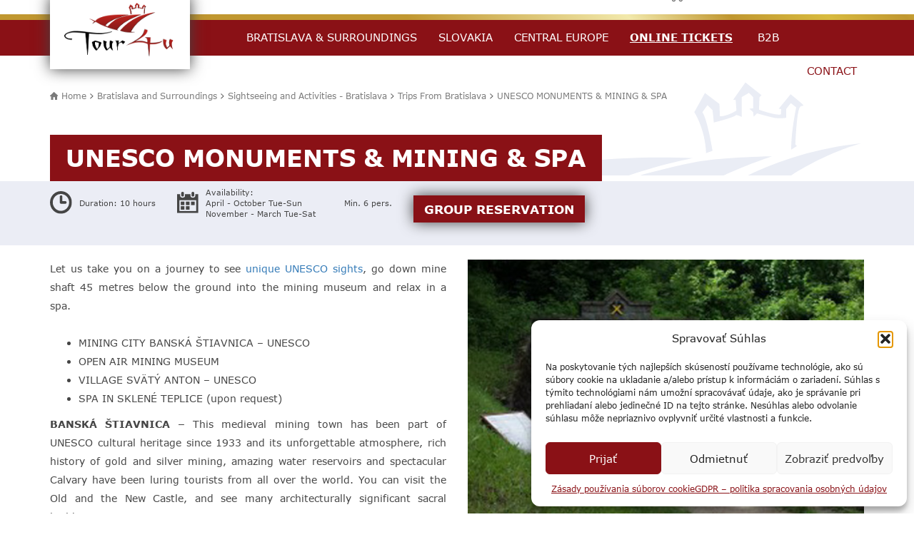

--- FILE ---
content_type: text/html; charset=UTF-8
request_url: https://www.tour4u.sk/de/services/unesco-denkmaler-bergbau-und-kurorte/
body_size: 37597
content:

<!doctype html>
<html lang="de-DE">
<head>
    <meta charset="utf-8">
    <meta http-equiv="x-ua-compatible" content="ie=edge">
<script type="text/javascript">
/* <![CDATA[ */
 var gform;gform||(document.addEventListener("gform_main_scripts_loaded",function(){gform.scriptsLoaded=!0}),window.addEventListener("DOMContentLoaded",function(){gform.domLoaded=!0}),gform={domLoaded:!1,scriptsLoaded:!1,initializeOnLoaded:function(o){gform.domLoaded&&gform.scriptsLoaded?o():!gform.domLoaded&&gform.scriptsLoaded?window.addEventListener("DOMContentLoaded",o):document.addEventListener("gform_main_scripts_loaded",o)},hooks:{action:{},filter:{}},addAction:function(o,n,r,t){gform.addHook("action",o,n,r,t)},addFilter:function(o,n,r,t){gform.addHook("filter",o,n,r,t)},doAction:function(o){gform.doHook("action",o,arguments)},applyFilters:function(o){return gform.doHook("filter",o,arguments)},removeAction:function(o,n){gform.removeHook("action",o,n)},removeFilter:function(o,n,r){gform.removeHook("filter",o,n,r)},addHook:function(o,n,r,t,i){null==gform.hooks[o][n]&&(gform.hooks[o][n]=[]);var e=gform.hooks[o][n];null==i&&(i=n+"_"+e.length),gform.hooks[o][n].push({tag:i,callable:r,priority:t=null==t?10:t})},doHook:function(n,o,r){var t;if(r=Array.prototype.slice.call(r,1),null!=gform.hooks[n][o]&&((o=gform.hooks[n][o]).sort(function(o,n){return o.priority-n.priority}),o.forEach(function(o){"function"!=typeof(t=o.callable)&&(t=window[t]),"action"==n?t.apply(null,r):r[0]=t.apply(null,r)})),"filter"==n)return r[0]},removeHook:function(o,n,t,i){var r;null!=gform.hooks[o][n]&&(r=(r=gform.hooks[o][n]).filter(function(o,n,r){return!!(null!=i&&i!=o.tag||null!=t&&t!=o.priority)}),gform.hooks[o][n]=r)}}); 
/* ]]> */
</script>

    <meta name="viewport" content="width=device-width, initial-scale=1">
    <meta name="google-site-verification" content="rvo7HJn-nohsrxXh3VIsxszKXM6er7SeIvVKiABiwQw"/>
    <meta name="facebook-domain-verification" content="bpkt3pqnb8xibga3zqm1hqk2qxjhav"/>
	<meta name='robots' content='index, follow, max-image-preview:large, max-snippet:-1, max-video-preview:-1' />
<link rel="alternate" hreflang="sk" href="https://www.tour4u.sk/services/pamiatky-unesco-banictvo-a-kupele/" />
<link rel="alternate" hreflang="en" href="https://www.tour4u.sk/en/services/unesco-monuments-mining-spa/" />
<link rel="alternate" hreflang="de" href="https://www.tour4u.sk/de/services/unesco-denkmaler-bergbau-und-kurorte/" />
<link rel="alternate" hreflang="x-default" href="https://www.tour4u.sk/services/pamiatky-unesco-banictvo-a-kupele/" />

<!-- Google Tag Manager for WordPress by gtm4wp.com -->
<script data-cfasync="false" data-pagespeed-no-defer>
	var gtm4wp_datalayer_name = "dataLayer";
	var dataLayer = dataLayer || [];

	const gtm4wp_scrollerscript_debugmode         = false;
	const gtm4wp_scrollerscript_callbacktime      = 100;
	const gtm4wp_scrollerscript_readerlocation    = 150;
	const gtm4wp_scrollerscript_contentelementid  = "content";
	const gtm4wp_scrollerscript_scannertime       = 60;
</script>
<!-- End Google Tag Manager for WordPress by gtm4wp.com -->
	<!-- This site is optimized with the Yoast SEO plugin v26.6 - https://yoast.com/wordpress/plugins/seo/ -->
	<title>DENKMÄLER DER UNESCO, BERGBAU UND KURORTE - Tour4u</title>
<style id="wpr-usedcss">.fluid-width-video-wrapper{width:100%;position:relative;padding:0}.fluid-width-video-wrapper embed,.fluid-width-video-wrapper iframe,.fluid-width-video-wrapper object{position:absolute;top:0;left:0;width:100%;height:100%}img.emoji{display:inline!important;border:none!important;box-shadow:none!important;height:1em!important;width:1em!important;margin:0 .07em!important;vertical-align:-.1em!important;background:0 0!important;padding:0!important}:where(.wp-block-button__link){border-radius:9999px;box-shadow:none;padding:calc(.667em + 2px) calc(1.333em + 2px);text-decoration:none}:where(.wp-block-calendar table:not(.has-background) th){background:#ddd}:where(.wp-block-columns){margin-bottom:1.75em}:where(.wp-block-columns.has-background){padding:1.25em 2.375em}:where(.wp-block-post-comments input[type=submit]){border:none}:where(.wp-block-cover-image:not(.has-text-color)),:where(.wp-block-cover:not(.has-text-color)){color:#fff}:where(.wp-block-cover-image.is-light:not(.has-text-color)),:where(.wp-block-cover.is-light:not(.has-text-color)){color:#000}.wp-block-embed{overflow-wrap:break-word}.wp-block-embed figcaption{margin-bottom:1em;margin-top:.5em}.wp-block-embed iframe{max-width:100%}.wp-block-embed__wrapper{position:relative}:where(.wp-block-file){margin-bottom:1.5em}:where(.wp-block-file__button){border-radius:2em;display:inline-block;padding:.5em 1em}:where(.wp-block-file__button):is(a):active,:where(.wp-block-file__button):is(a):focus,:where(.wp-block-file__button):is(a):hover,:where(.wp-block-file__button):is(a):visited{box-shadow:none;color:#fff;opacity:.85;text-decoration:none}:where(.wp-block-latest-comments:not([style*=line-height] .wp-block-latest-comments__comment)){line-height:1.1}:where(.wp-block-latest-comments:not([style*=line-height] .wp-block-latest-comments__comment-excerpt p)){line-height:1.8}ul{box-sizing:border-box}:where(.wp-block-navigation.has-background .wp-block-navigation-item a:not(.wp-element-button)),:where(.wp-block-navigation.has-background .wp-block-navigation-submenu a:not(.wp-element-button)){padding:.5em 1em}:where(.wp-block-navigation .wp-block-navigation__submenu-container .wp-block-navigation-item a:not(.wp-element-button)),:where(.wp-block-navigation .wp-block-navigation__submenu-container .wp-block-navigation-submenu a:not(.wp-element-button)),:where(.wp-block-navigation .wp-block-navigation__submenu-container .wp-block-navigation-submenu button.wp-block-navigation-item__content),:where(.wp-block-navigation .wp-block-navigation__submenu-container .wp-block-pages-list__item button.wp-block-navigation-item__content){padding:.5em 1em}:where(p.has-text-color:not(.has-link-color)) a{color:inherit}:where(.wp-block-post-excerpt){margin-bottom:var(--wp--style--block-gap);margin-top:var(--wp--style--block-gap)}:where(.wp-block-preformatted.has-background){padding:1.25em 2.375em}:where(.wp-block-pullquote){margin:0 0 1em}:where(.wp-block-search__button){border:1px solid #ccc;padding:6px 10px}:where(.wp-block-search__button-inside .wp-block-search__inside-wrapper){border:1px solid #949494;box-sizing:border-box;padding:4px}:where(.wp-block-search__button-inside .wp-block-search__inside-wrapper) .wp-block-search__input{border:none;border-radius:0;padding:0 4px}:where(.wp-block-search__button-inside .wp-block-search__inside-wrapper) .wp-block-search__input:focus{outline:0}:where(.wp-block-search__button-inside .wp-block-search__inside-wrapper) :where(.wp-block-search__button){padding:4px 8px}:where(.wp-block-term-description){margin-bottom:var(--wp--style--block-gap);margin-top:var(--wp--style--block-gap)}:where(pre.wp-block-verse){font-family:inherit}:root{--wp--preset--font-size--normal:16px;--wp--preset--font-size--huge:42px}.screen-reader-text{clip:rect(1px,1px,1px,1px);word-wrap:normal!important;border:0;-webkit-clip-path:inset(50%);clip-path:inset(50%);height:1px;margin:-1px;overflow:hidden;padding:0;position:absolute;width:1px}.screen-reader-text:focus{clip:auto!important;background-color:#ddd;-webkit-clip-path:none;clip-path:none;color:#444;display:block;font-size:1em;height:auto;left:5px;line-height:normal;padding:15px 23px 14px;text-decoration:none;top:5px;width:auto;z-index:100000}html :where(.has-border-color){border-style:solid}html :where([style*=border-top-color]){border-top-style:solid}html :where([style*=border-right-color]){border-right-style:solid}html :where([style*=border-bottom-color]){border-bottom-style:solid}html :where([style*=border-left-color]){border-left-style:solid}html :where([style*=border-width]){border-style:solid}html :where([style*=border-top-width]){border-top-style:solid}html :where([style*=border-right-width]){border-right-style:solid}html :where([style*=border-bottom-width]){border-bottom-style:solid}html :where([style*=border-left-width]){border-left-style:solid}html :where(img[class*=wp-image-]){height:auto;max-width:100%}:where(figure){margin:0 0 1em}html :where(.is-position-sticky){--wp-admin--admin-bar--position-offset:var(--wp-admin--admin-bar--height,0px)}body{--wp--preset--color--black:#000000;--wp--preset--color--cyan-bluish-gray:#abb8c3;--wp--preset--color--white:#ffffff;--wp--preset--color--pale-pink:#f78da7;--wp--preset--color--vivid-red:#cf2e2e;--wp--preset--color--luminous-vivid-orange:#ff6900;--wp--preset--color--luminous-vivid-amber:#fcb900;--wp--preset--color--light-green-cyan:#7bdcb5;--wp--preset--color--vivid-green-cyan:#00d084;--wp--preset--color--pale-cyan-blue:#8ed1fc;--wp--preset--color--vivid-cyan-blue:#0693e3;--wp--preset--color--vivid-purple:#9b51e0;--wp--preset--gradient--vivid-cyan-blue-to-vivid-purple:linear-gradient(135deg,rgba(6, 147, 227, 1) 0%,rgb(155, 81, 224) 100%);--wp--preset--gradient--light-green-cyan-to-vivid-green-cyan:linear-gradient(135deg,rgb(122, 220, 180) 0%,rgb(0, 208, 130) 100%);--wp--preset--gradient--luminous-vivid-amber-to-luminous-vivid-orange:linear-gradient(135deg,rgba(252, 185, 0, 1) 0%,rgba(255, 105, 0, 1) 100%);--wp--preset--gradient--luminous-vivid-orange-to-vivid-red:linear-gradient(135deg,rgba(255, 105, 0, 1) 0%,rgb(207, 46, 46) 100%);--wp--preset--gradient--very-light-gray-to-cyan-bluish-gray:linear-gradient(135deg,rgb(238, 238, 238) 0%,rgb(169, 184, 195) 100%);--wp--preset--gradient--cool-to-warm-spectrum:linear-gradient(135deg,rgb(74, 234, 220) 0%,rgb(151, 120, 209) 20%,rgb(207, 42, 186) 40%,rgb(238, 44, 130) 60%,rgb(251, 105, 98) 80%,rgb(254, 248, 76) 100%);--wp--preset--gradient--blush-light-purple:linear-gradient(135deg,rgb(255, 206, 236) 0%,rgb(152, 150, 240) 100%);--wp--preset--gradient--blush-bordeaux:linear-gradient(135deg,rgb(254, 205, 165) 0%,rgb(254, 45, 45) 50%,rgb(107, 0, 62) 100%);--wp--preset--gradient--luminous-dusk:linear-gradient(135deg,rgb(255, 203, 112) 0%,rgb(199, 81, 192) 50%,rgb(65, 88, 208) 100%);--wp--preset--gradient--pale-ocean:linear-gradient(135deg,rgb(255, 245, 203) 0%,rgb(182, 227, 212) 50%,rgb(51, 167, 181) 100%);--wp--preset--gradient--electric-grass:linear-gradient(135deg,rgb(202, 248, 128) 0%,rgb(113, 206, 126) 100%);--wp--preset--gradient--midnight:linear-gradient(135deg,rgb(2, 3, 129) 0%,rgb(40, 116, 252) 100%);--wp--preset--font-size--small:13px;--wp--preset--font-size--medium:20px;--wp--preset--font-size--large:36px;--wp--preset--font-size--x-large:42px;--wp--preset--spacing--20:0.44rem;--wp--preset--spacing--30:0.67rem;--wp--preset--spacing--40:1rem;--wp--preset--spacing--50:1.5rem;--wp--preset--spacing--60:2.25rem;--wp--preset--spacing--70:3.38rem;--wp--preset--spacing--80:5.06rem;--wp--preset--shadow--natural:6px 6px 9px rgba(0, 0, 0, .2);--wp--preset--shadow--deep:12px 12px 50px rgba(0, 0, 0, .4);--wp--preset--shadow--sharp:6px 6px 0px rgba(0, 0, 0, .2);--wp--preset--shadow--outlined:6px 6px 0px -3px rgba(255, 255, 255, 1),6px 6px rgba(0, 0, 0, 1);--wp--preset--shadow--crisp:6px 6px 0px rgba(0, 0, 0, 1)}:where(.is-layout-flex){gap:.5em}:where(.is-layout-grid){gap:.5em}:where(.wp-block-post-template.is-layout-flex){gap:1.25em}:where(.wp-block-post-template.is-layout-grid){gap:1.25em}:where(.wp-block-columns.is-layout-flex){gap:2em}:where(.wp-block-columns.is-layout-grid){gap:2em}.new-rozcestnik{margin-bottom:35px}header.banner .top-header .header-social .eshop-link .icon{display:inline-block!important;max-width:26px}header.banner .top-header .header-social .eshop-link .icon img{width:26px;height:auto}header.banner .top-header .header-social .eshop-link .title{display:none}@media (max-width:768px){body .header-mobile a{padding:20px 7px}}iframe.__youtube_prefs__{border-width:0}.epyt-gallery{text-align:center}.epyt-gallery iframe{margin-bottom:0}.epyt-gallery-list{margin:0 -8px;position:relative;transition:opacity ease-out .3s;display:block}.epyt-gallery-list .epyt-gallery-thumb{box-sizing:border-box}.epyt-gallery-list p{display:none}.epyt-gallery-list.epyt-loading{opacity:.5;transition:opacity ease-out .3s}.epyt-gallery-thumb{position:relative;box-sizing:border-box;overflow-y:hidden;display:block!important;cursor:pointer;opacity:1;float:left;padding:0 8px 10px;height:auto}.epyt-gallery-thumb.hover{position:relative;opacity:1;transition:opacity ease-out .3s;height:auto}.epyt-pagebutton>div{display:inline}.epyt-pagebutton.hide{display:none!important;opacity:0!important;visibility:hidden!important}body div.__youtube_prefs__.__youtube_prefs_gdpr__{background-color:#000;background-image:-webkit-linear-gradient(top,#000,#444);background-image:linear-gradient(to bottom,#000,#444);padding:25px;height:auto;text-align:left}body div.__youtube_prefs__.__youtube_prefs_gdpr__ *{color:#e3e3e3!important}body div.__youtube_prefs__.__youtube_prefs_gdpr__ a{text-decoration:underline}body div.__youtube_prefs__.__youtube_prefs_gdpr__ button.__youtube_prefs_gdpr__,body div.__youtube_prefs__.__youtube_prefs_gdpr__ button.__youtube_prefs_gdpr__:hover{display:inline-block;padding:5px 10px;background:#e62117!important;color:#fff!important;text-decoration:none!important;border-radius:3px;font-weight:400;border-width:0;box-sizing:border-box}body div.__youtube_prefs__.__youtube_prefs_gdpr__ button.__youtube_prefs_gdpr__ img{width:20px!important;height:auto!important;vertical-align:middle!important;padding:0 6px 3px 0;display:inline-block;background:0 0;-webkit-box-shadow:none;box-shadow:none;margin-left:8px}.epyt-facade{position:relative;padding-bottom:56.25%;height:0;overflow:hidden;max-width:100%;-webkit-transition:.4s;-moz-transition:.4s;transition:.4s all}.epyt-facade:hover{-webkit-filter:brightness(90%);-moz-filter:brightness(90%);filter:brightness(90%)}.epyt-facade button.epyt-facade-play{background-color:transparent!important;position:absolute;left:50%;top:50%;width:68px;height:48px;margin-left:-34px;margin-top:-24px;-webkit-transition:opacity .25s cubic-bezier(0,0,.2,1);transition:opacity .25s cubic-bezier(0,0,.2,1);cursor:pointer;border-width:0!important}.epyt-facade button.epyt-facade-play svg{height:100%;left:0;position:absolute;top:0;width:100%;pointer-events:none}.epyt-facade button.epyt-facade-play svg .ytp-large-play-button-bg{-webkit-transition:fill .1s cubic-bezier(.4,0,1,1),fill-opacity .1s cubic-bezier(.4,0,1,1);transition:fill .1s cubic-bezier(.4,0,1,1),fill-opacity .1s cubic-bezier(.4,0,1,1);fill:#212121;fill-opacity:.8}.epyt-facade:hover button.epyt-facade-play svg .ytp-large-play-button-bg{-webkit-transition:fill .1s cubic-bezier(0,0,.2,1),fill-opacity .1s cubic-bezier(0,0,.2,1);transition:fill .1s cubic-bezier(0,0,.2,1),fill-opacity .1s cubic-bezier(0,0,.2,1);fill:#f00;fill-opacity:1}.epyt-gallery-thumb{width:33.333%}.slick-slider{box-sizing:border-box;-webkit-user-select:none;-moz-user-select:none;-ms-user-select:none;user-select:none;-webkit-touch-callout:none;-khtml-user-select:none;-ms-touch-action:pan-y;touch-action:pan-y;-webkit-tap-highlight-color:transparent}.slick-list,.slick-slider{position:relative;display:block}.slick-list{overflow:hidden;margin:0;padding:0}.slick-list:focus{outline:0}.slick-slider .slick-list,.slick-slider .slick-track{-webkit-transform:translateZ(0);transform:translateZ(0)}.slick-track{position:relative;top:0;left:0;display:block}.slick-track:after,.slick-track:before{display:table;content:''}.slick-track:after{clear:both}.slick-loading .slick-track{visibility:hidden}.slick-slide{display:none;float:left;height:100%;min-height:1px}[dir=rtl] .slick-slide{float:right}.slick-slide img{display:block}.slick-slide.slick-loading img{display:none}.slick-initialized .slick-slide{display:block}.slick-loading .slick-slide{visibility:hidden}.slick-vertical .slick-slide{display:block;height:auto;border:1px solid transparent}.slick-arrow.slick-hidden{display:none}.datepicker{border-radius:4px;direction:ltr}.datepicker-inline{width:220px}.datepicker.datepicker-rtl{direction:rtl}.datepicker.datepicker-rtl table tr td span{float:right}.datepicker-dropdown{top:0;left:0;padding:4px}.datepicker-dropdown:before{content:'';display:inline-block;border-left:7px solid transparent;border-right:7px solid transparent;border-bottom:7px solid rgba(0,0,0,.15);border-top:0;border-bottom-color:rgba(0,0,0,.2);position:absolute}.datepicker-dropdown:after{content:'';display:inline-block;border-left:6px solid transparent;border-right:6px solid transparent;border-bottom:6px solid #fff;border-top:0;position:absolute}.datepicker-dropdown.datepicker-orient-left:before{left:6px}.datepicker-dropdown.datepicker-orient-left:after{left:7px}.datepicker-dropdown.datepicker-orient-right:before{right:6px}.datepicker-dropdown.datepicker-orient-right:after{right:7px}.datepicker-dropdown.datepicker-orient-bottom:before{top:-7px}.datepicker-dropdown.datepicker-orient-bottom:after{top:-6px}.datepicker-dropdown.datepicker-orient-top:before{bottom:-7px;border-bottom:0;border-top:7px solid rgba(0,0,0,.15)}.datepicker-dropdown.datepicker-orient-top:after{bottom:-6px;border-bottom:0;border-top:6px solid #fff}.datepicker table{margin:0;-webkit-touch-callout:none;-webkit-user-select:none;-moz-user-select:none;-ms-user-select:none;user-select:none}.datepicker table tr td,.datepicker table tr th{text-align:center;width:30px;height:30px;border-radius:4px;border:none}.datepicker table tr td.new,.datepicker table tr td.old{color:#777}.datepicker table tr td.day:hover,.datepicker table tr td.focused{background:#eee;cursor:pointer}.datepicker table tr td.disabled,.datepicker table tr td.disabled:hover{background:0 0;color:#777;cursor:default}.datepicker table tr td.highlighted{color:#000;background-color:#d9edf7;border-color:#85c5e5;border-radius:0}.datepicker table tr td.highlighted.focus,.datepicker table tr td.highlighted:focus{color:#000;background-color:#afd9ee;border-color:#298fc2}.datepicker table tr td.highlighted.active,.datepicker table tr td.highlighted:active,.datepicker table tr td.highlighted:hover{color:#000;background-color:#afd9ee;border-color:#52addb}.datepicker table tr td.highlighted.active.focus,.datepicker table tr td.highlighted.active:focus,.datepicker table tr td.highlighted.active:hover,.datepicker table tr td.highlighted:active.focus,.datepicker table tr td.highlighted:active:focus,.datepicker table tr td.highlighted:active:hover{color:#000;background-color:#91cbe8;border-color:#298fc2}.datepicker table tr td.highlighted.disabled.focus,.datepicker table tr td.highlighted.disabled:focus,.datepicker table tr td.highlighted.disabled:hover,.datepicker table tr td.highlighted[disabled].focus,.datepicker table tr td.highlighted[disabled]:focus,.datepicker table tr td.highlighted[disabled]:hover,fieldset[disabled] .datepicker table tr td.highlighted.focus,fieldset[disabled] .datepicker table tr td.highlighted:focus,fieldset[disabled] .datepicker table tr td.highlighted:hover{background-color:#d9edf7;border-color:#85c5e5}.datepicker table tr td.highlighted.focused{background:#afd9ee}.datepicker table tr td.highlighted.disabled,.datepicker table tr td.highlighted.disabled:active{background:#d9edf7;color:#777}.datepicker table tr td.today{color:#000;background-color:#ffdb99;border-color:#ffb733}.datepicker table tr td.today.focus,.datepicker table tr td.today:focus{color:#000;background-color:#ffc966;border-color:#b37400}.datepicker table tr td.today.active,.datepicker table tr td.today:active,.datepicker table tr td.today:hover{color:#000;background-color:#ffc966;border-color:#f59e00}.datepicker table tr td.today.active.focus,.datepicker table tr td.today.active:focus,.datepicker table tr td.today.active:hover,.datepicker table tr td.today:active.focus,.datepicker table tr td.today:active:focus,.datepicker table tr td.today:active:hover{color:#000;background-color:#ffbc42;border-color:#b37400}.datepicker table tr td.today.disabled.focus,.datepicker table tr td.today.disabled:focus,.datepicker table tr td.today.disabled:hover,.datepicker table tr td.today[disabled].focus,.datepicker table tr td.today[disabled]:focus,.datepicker table tr td.today[disabled]:hover,fieldset[disabled] .datepicker table tr td.today.focus,fieldset[disabled] .datepicker table tr td.today:focus,fieldset[disabled] .datepicker table tr td.today:hover{background-color:#ffdb99;border-color:#ffb733}.datepicker table tr td.today.focused{background:#ffc966}.datepicker table tr td.today.disabled,.datepicker table tr td.today.disabled:active{background:#ffdb99;color:#777}.datepicker table tr td.range{color:#000;background-color:#eee;border-color:#bbb;border-radius:0}.datepicker table tr td.range.focus,.datepicker table tr td.range:focus{color:#000;background-color:#d5d5d5;border-color:#7c7c7c}.datepicker table tr td.range.active,.datepicker table tr td.range:active,.datepicker table tr td.range:hover{color:#000;background-color:#d5d5d5;border-color:#9d9d9d}.datepicker table tr td.range.active.focus,.datepicker table tr td.range.active:focus,.datepicker table tr td.range.active:hover,.datepicker table tr td.range:active.focus,.datepicker table tr td.range:active:focus,.datepicker table tr td.range:active:hover{color:#000;background-color:#c3c3c3;border-color:#7c7c7c}.datepicker table tr td.range.disabled.focus,.datepicker table tr td.range.disabled:focus,.datepicker table tr td.range.disabled:hover,.datepicker table tr td.range[disabled].focus,.datepicker table tr td.range[disabled]:focus,.datepicker table tr td.range[disabled]:hover,fieldset[disabled] .datepicker table tr td.range.focus,fieldset[disabled] .datepicker table tr td.range:focus,fieldset[disabled] .datepicker table tr td.range:hover{background-color:#eee;border-color:#bbb}.datepicker table tr td.range.focused{background:#d5d5d5}.datepicker table tr td.range.disabled,.datepicker table tr td.range.disabled:active{background:#eee;color:#777}.datepicker table tr td.range.highlighted{color:#000;background-color:#e4eef3;border-color:#9dc1d3}.datepicker table tr td.range.highlighted.focus,.datepicker table tr td.range.highlighted:focus{color:#000;background-color:#c1d7e3;border-color:#4b88a6}.datepicker table tr td.range.highlighted.active,.datepicker table tr td.range.highlighted:active,.datepicker table tr td.range.highlighted:hover{color:#000;background-color:#c1d7e3;border-color:#73a6c0}.datepicker table tr td.range.highlighted.active.focus,.datepicker table tr td.range.highlighted.active:focus,.datepicker table tr td.range.highlighted.active:hover,.datepicker table tr td.range.highlighted:active.focus,.datepicker table tr td.range.highlighted:active:focus,.datepicker table tr td.range.highlighted:active:hover{color:#000;background-color:#a8c8d8;border-color:#4b88a6}.datepicker table tr td.range.highlighted.disabled.focus,.datepicker table tr td.range.highlighted.disabled:focus,.datepicker table tr td.range.highlighted.disabled:hover,.datepicker table tr td.range.highlighted[disabled].focus,.datepicker table tr td.range.highlighted[disabled]:focus,.datepicker table tr td.range.highlighted[disabled]:hover,fieldset[disabled] .datepicker table tr td.range.highlighted.focus,fieldset[disabled] .datepicker table tr td.range.highlighted:focus,fieldset[disabled] .datepicker table tr td.range.highlighted:hover{background-color:#e4eef3;border-color:#9dc1d3}.datepicker table tr td.range.highlighted.focused{background:#c1d7e3}.datepicker table tr td.range.highlighted.disabled,.datepicker table tr td.range.highlighted.disabled:active{background:#e4eef3;color:#777}.datepicker table tr td.range.today{color:#000;background-color:#f7ca77;border-color:#f1a417}.datepicker table tr td.range.today.focus,.datepicker table tr td.range.today:focus{color:#000;background-color:#f4b747;border-color:#815608}.datepicker table tr td.range.today.active,.datepicker table tr td.range.today:active,.datepicker table tr td.range.today:hover{color:#000;background-color:#f4b747;border-color:#bf800c}.datepicker table tr td.range.today.active.focus,.datepicker table tr td.range.today.active:focus,.datepicker table tr td.range.today.active:hover,.datepicker table tr td.range.today:active.focus,.datepicker table tr td.range.today:active:focus,.datepicker table tr td.range.today:active:hover{color:#000;background-color:#f2aa25;border-color:#815608}.datepicker table tr td.range.today.disabled.focus,.datepicker table tr td.range.today.disabled:focus,.datepicker table tr td.range.today.disabled:hover,.datepicker table tr td.range.today[disabled].focus,.datepicker table tr td.range.today[disabled]:focus,.datepicker table tr td.range.today[disabled]:hover,fieldset[disabled] .datepicker table tr td.range.today.focus,fieldset[disabled] .datepicker table tr td.range.today:focus,fieldset[disabled] .datepicker table tr td.range.today:hover{background-color:#f7ca77;border-color:#f1a417}.datepicker table tr td.range.today.disabled,.datepicker table tr td.range.today.disabled:active{background:#f7ca77;color:#777}.datepicker table tr td.selected,.datepicker table tr td.selected.highlighted{color:#fff;background-color:#777;border-color:#555;text-shadow:0 -1px 0 rgba(0,0,0,.25)}.datepicker table tr td.selected.focus,.datepicker table tr td.selected.highlighted.focus,.datepicker table tr td.selected.highlighted:focus,.datepicker table tr td.selected:focus{color:#fff;background-color:#5e5e5e;border-color:#161616}.datepicker table tr td.selected.active,.datepicker table tr td.selected.highlighted.active,.datepicker table tr td.selected.highlighted:active,.datepicker table tr td.selected.highlighted:hover,.datepicker table tr td.selected:active,.datepicker table tr td.selected:hover{color:#fff;background-color:#5e5e5e;border-color:#373737}.datepicker table tr td.selected.active.focus,.datepicker table tr td.selected.active:focus,.datepicker table tr td.selected.active:hover,.datepicker table tr td.selected.highlighted.active.focus,.datepicker table tr td.selected.highlighted.active:focus,.datepicker table tr td.selected.highlighted.active:hover,.datepicker table tr td.selected.highlighted:active.focus,.datepicker table tr td.selected.highlighted:active:focus,.datepicker table tr td.selected.highlighted:active:hover,.datepicker table tr td.selected:active.focus,.datepicker table tr td.selected:active:focus,.datepicker table tr td.selected:active:hover{color:#fff;background-color:#4c4c4c;border-color:#161616}.datepicker table tr td.selected.disabled.focus,.datepicker table tr td.selected.disabled:focus,.datepicker table tr td.selected.disabled:hover,.datepicker table tr td.selected.highlighted.disabled.focus,.datepicker table tr td.selected.highlighted.disabled:focus,.datepicker table tr td.selected.highlighted.disabled:hover,.datepicker table tr td.selected.highlighted[disabled].focus,.datepicker table tr td.selected.highlighted[disabled]:focus,.datepicker table tr td.selected.highlighted[disabled]:hover,.datepicker table tr td.selected[disabled].focus,.datepicker table tr td.selected[disabled]:focus,.datepicker table tr td.selected[disabled]:hover,fieldset[disabled] .datepicker table tr td.selected.focus,fieldset[disabled] .datepicker table tr td.selected.highlighted.focus,fieldset[disabled] .datepicker table tr td.selected.highlighted:focus,fieldset[disabled] .datepicker table tr td.selected.highlighted:hover,fieldset[disabled] .datepicker table tr td.selected:focus,fieldset[disabled] .datepicker table tr td.selected:hover{background-color:#777;border-color:#555}.datepicker table tr td.active,.datepicker table tr td.active.highlighted{color:#fff;background-color:#337ab7;border-color:#2e6da4;text-shadow:0 -1px 0 rgba(0,0,0,.25)}.datepicker table tr td.active.focus,.datepicker table tr td.active.highlighted.focus,.datepicker table tr td.active.highlighted:focus,.datepicker table tr td.active:focus{color:#fff;background-color:#286090;border-color:#122b40}.datepicker table tr td.active.active,.datepicker table tr td.active.highlighted.active,.datepicker table tr td.active.highlighted:active,.datepicker table tr td.active.highlighted:hover,.datepicker table tr td.active:active,.datepicker table tr td.active:hover{color:#fff;background-color:#286090;border-color:#204d74}.datepicker table tr td.active.active.focus,.datepicker table tr td.active.active:focus,.datepicker table tr td.active.active:hover,.datepicker table tr td.active.highlighted.active.focus,.datepicker table tr td.active.highlighted.active:focus,.datepicker table tr td.active.highlighted.active:hover,.datepicker table tr td.active.highlighted:active.focus,.datepicker table tr td.active.highlighted:active:focus,.datepicker table tr td.active.highlighted:active:hover,.datepicker table tr td.active:active.focus,.datepicker table tr td.active:active:focus,.datepicker table tr td.active:active:hover{color:#fff;background-color:#204d74;border-color:#122b40}.datepicker table tr td.active.disabled.focus,.datepicker table tr td.active.disabled:focus,.datepicker table tr td.active.disabled:hover,.datepicker table tr td.active.highlighted.disabled.focus,.datepicker table tr td.active.highlighted.disabled:focus,.datepicker table tr td.active.highlighted.disabled:hover,.datepicker table tr td.active.highlighted[disabled].focus,.datepicker table tr td.active.highlighted[disabled]:focus,.datepicker table tr td.active.highlighted[disabled]:hover,.datepicker table tr td.active[disabled].focus,.datepicker table tr td.active[disabled]:focus,.datepicker table tr td.active[disabled]:hover,fieldset[disabled] .datepicker table tr td.active.focus,fieldset[disabled] .datepicker table tr td.active.highlighted.focus,fieldset[disabled] .datepicker table tr td.active.highlighted:focus,fieldset[disabled] .datepicker table tr td.active.highlighted:hover,fieldset[disabled] .datepicker table tr td.active:focus,fieldset[disabled] .datepicker table tr td.active:hover{background-color:#337ab7;border-color:#2e6da4}.datepicker table tr td span{display:block;width:23%;height:54px;line-height:54px;float:left;margin:1%;cursor:pointer;border-radius:4px}.datepicker table tr td span.focused,.datepicker table tr td span:hover{background:#eee}.datepicker table tr td span.disabled,.datepicker table tr td span.disabled:hover{background:0 0;color:#777;cursor:default}.datepicker table tr td span.active,.datepicker table tr td span.active.disabled,.datepicker table tr td span.active.disabled:hover,.datepicker table tr td span.active:hover{color:#fff;background-color:#337ab7;border-color:#2e6da4;text-shadow:0 -1px 0 rgba(0,0,0,.25)}.datepicker table tr td span.active.disabled.focus,.datepicker table tr td span.active.disabled:focus,.datepicker table tr td span.active.disabled:hover.focus,.datepicker table tr td span.active.disabled:hover:focus,.datepicker table tr td span.active.focus,.datepicker table tr td span.active:focus,.datepicker table tr td span.active:hover.focus,.datepicker table tr td span.active:hover:focus{color:#fff;background-color:#286090;border-color:#122b40}.datepicker table tr td span.active.active,.datepicker table tr td span.active.disabled.active,.datepicker table tr td span.active.disabled:active,.datepicker table tr td span.active.disabled:hover,.datepicker table tr td span.active.disabled:hover.active,.datepicker table tr td span.active.disabled:hover:active,.datepicker table tr td span.active.disabled:hover:hover,.datepicker table tr td span.active:active,.datepicker table tr td span.active:hover,.datepicker table tr td span.active:hover.active,.datepicker table tr td span.active:hover:active,.datepicker table tr td span.active:hover:hover{color:#fff;background-color:#286090;border-color:#204d74}.datepicker table tr td span.active.active.focus,.datepicker table tr td span.active.active:focus,.datepicker table tr td span.active.active:hover,.datepicker table tr td span.active.disabled.active.focus,.datepicker table tr td span.active.disabled.active:focus,.datepicker table tr td span.active.disabled.active:hover,.datepicker table tr td span.active.disabled:active.focus,.datepicker table tr td span.active.disabled:active:focus,.datepicker table tr td span.active.disabled:active:hover,.datepicker table tr td span.active.disabled:hover.active.focus,.datepicker table tr td span.active.disabled:hover.active:focus,.datepicker table tr td span.active.disabled:hover.active:hover,.datepicker table tr td span.active.disabled:hover:active.focus,.datepicker table tr td span.active.disabled:hover:active:focus,.datepicker table tr td span.active.disabled:hover:active:hover,.datepicker table tr td span.active:active.focus,.datepicker table tr td span.active:active:focus,.datepicker table tr td span.active:active:hover,.datepicker table tr td span.active:hover.active.focus,.datepicker table tr td span.active:hover.active:focus,.datepicker table tr td span.active:hover.active:hover,.datepicker table tr td span.active:hover:active.focus,.datepicker table tr td span.active:hover:active:focus,.datepicker table tr td span.active:hover:active:hover{color:#fff;background-color:#204d74;border-color:#122b40}.datepicker table tr td span.active.disabled.disabled.focus,.datepicker table tr td span.active.disabled.disabled:focus,.datepicker table tr td span.active.disabled.disabled:hover,.datepicker table tr td span.active.disabled.focus,.datepicker table tr td span.active.disabled:focus,.datepicker table tr td span.active.disabled:hover,.datepicker table tr td span.active.disabled:hover.disabled.focus,.datepicker table tr td span.active.disabled:hover.disabled:focus,.datepicker table tr td span.active.disabled:hover.disabled:hover,.datepicker table tr td span.active.disabled:hover[disabled].focus,.datepicker table tr td span.active.disabled:hover[disabled]:focus,.datepicker table tr td span.active.disabled:hover[disabled]:hover,.datepicker table tr td span.active.disabled[disabled].focus,.datepicker table tr td span.active.disabled[disabled]:focus,.datepicker table tr td span.active.disabled[disabled]:hover,.datepicker table tr td span.active:hover.disabled.focus,.datepicker table tr td span.active:hover.disabled:focus,.datepicker table tr td span.active:hover.disabled:hover,.datepicker table tr td span.active:hover[disabled].focus,.datepicker table tr td span.active:hover[disabled]:focus,.datepicker table tr td span.active:hover[disabled]:hover,.datepicker table tr td span.active[disabled].focus,.datepicker table tr td span.active[disabled]:focus,.datepicker table tr td span.active[disabled]:hover,fieldset[disabled] .datepicker table tr td span.active.disabled.focus,fieldset[disabled] .datepicker table tr td span.active.disabled:focus,fieldset[disabled] .datepicker table tr td span.active.disabled:hover,fieldset[disabled] .datepicker table tr td span.active.disabled:hover.focus,fieldset[disabled] .datepicker table tr td span.active.disabled:hover:focus,fieldset[disabled] .datepicker table tr td span.active.disabled:hover:hover,fieldset[disabled] .datepicker table tr td span.active.focus,fieldset[disabled] .datepicker table tr td span.active:focus,fieldset[disabled] .datepicker table tr td span.active:hover,fieldset[disabled] .datepicker table tr td span.active:hover.focus,fieldset[disabled] .datepicker table tr td span.active:hover:focus,fieldset[disabled] .datepicker table tr td span.active:hover:hover{background-color:#337ab7;border-color:#2e6da4}.datepicker table tr td span.new,.datepicker table tr td span.old{color:#777}.datepicker .datepicker-switch{width:145px}.datepicker .datepicker-switch,.datepicker .next,.datepicker .prev,.datepicker tfoot tr th{cursor:pointer}.datepicker .datepicker-switch:hover,.datepicker .next:hover,.datepicker .prev:hover,.datepicker tfoot tr th:hover{background:#eee}.input-daterange{width:100%}.input-daterange input{text-align:center}.input-daterange input:first-child{border-radius:3px 0 0 3px}.input-daterange input:last-child{border-radius:0 3px 3px 0}.mfp-bg{z-index:1042;overflow:hidden;background:#0b0b0b;opacity:.8}.mfp-bg,.mfp-wrap{top:0;left:0;width:100%;height:100%;position:fixed}.mfp-wrap{z-index:1043;outline:0!important;-webkit-backface-visibility:hidden}.mfp-container{text-align:center;position:absolute;width:100%;height:100%;left:0;top:0;padding:0 8px;box-sizing:border-box}.mfp-container:before{content:'';display:inline-block;height:100%;vertical-align:middle}.mfp-align-top .mfp-container:before{display:none}.mfp-ajax-cur{cursor:progress}.mfp-zoom-out-cur{cursor:zoom-out}.mfp-arrow,.mfp-close,.mfp-counter{-webkit-user-select:none;-moz-user-select:none;-ms-user-select:none;user-select:none}.mfp-loading.mfp-figure{display:none}button.mfp-arrow,button.mfp-close{overflow:visible;cursor:pointer;background:0 0;border:0;-webkit-appearance:none;display:block;outline:0;padding:0;z-index:1046;box-shadow:none;-ms-touch-action:manipulation;touch-action:manipulation}button::-moz-focus-inner{padding:0;border:0}.mfp-close{width:44px;height:44px;line-height:44px;position:absolute;right:0;top:0;text-decoration:none;text-align:center;opacity:.65;padding:0 0 18px 10px;color:#fff;font-style:normal;font-size:28px;font-family:Arial,Baskerville,monospace}.mfp-close:focus,.mfp-close:hover{opacity:1}.mfp-close:active{top:1px}.mfp-close-btn-in .mfp-close{color:#333}.mfp-counter{position:absolute;top:0;right:0;color:#ccc;font-size:12px;line-height:18px;white-space:nowrap}.mfp-arrow{position:absolute;opacity:.65;margin:0;top:50%;margin-top:-55px;padding:0;width:90px;height:110px;-webkit-tap-highlight-color:transparent}.mfp-arrow:active{margin-top:-54px}.mfp-arrow:focus,.mfp-arrow:hover{opacity:1}.mfp-arrow:after,.mfp-arrow:before{content:'';display:block;width:0;height:0;position:absolute;left:0;top:0;margin-top:35px;margin-left:35px;border:inset transparent}.mfp-arrow:after{border-top-width:13px;border-bottom-width:13px;top:8px}.mfp-arrow:before{border-top-width:21px;border-bottom-width:21px;opacity:.7}.mfp-iframe-scaler{width:100%;height:0;overflow:hidden;padding-top:56.25%}.mfp-iframe-scaler iframe{position:absolute;display:block;top:0;left:0;width:100%;height:100%;box-shadow:0 0 8px rgba(0,0,0,.6);background:#000}img.mfp-img{width:auto;max-width:100%;height:auto;display:block;box-sizing:border-box;padding:40px 0;margin:0 auto}.mfp-figure,img.mfp-img{line-height:0}.mfp-figure:after{content:'';position:absolute;left:0;top:40px;bottom:40px;display:block;right:0;width:auto;height:auto;z-index:-1;box-shadow:0 0 8px rgba(0,0,0,.6);background:#444}.mfp-figure small{color:#bdbdbd;display:block;font-size:12px;line-height:14px}.mfp-figure figure{margin:0}.mfp-bottom-bar{margin-top:-36px;position:absolute;top:100%;left:0;width:100%;cursor:auto}.mfp-title{text-align:left;line-height:18px;color:#f3f3f3;word-wrap:break-word;padding-right:36px}@media all and (max-width:900px){.mfp-arrow{-webkit-transform:scale(.75);transform:scale(.75)}.mfp-container{padding-left:6px;padding-right:6px}}@font-face{font-display:swap;font-family:myVerdana;src:url(https://www.tour4u.sk/wp-content/themes/tour4u/dist/styles/verdana.ttf);font-weight:400}@font-face{font-display:swap;font-family:myVerdana;src:url(https://www.tour4u.sk/wp-content/themes/tour4u/dist/styles/verdanab.ttf) format("truetype");font-weight:700}html{font-family:sans-serif;-ms-text-size-adjust:100%;-webkit-text-size-adjust:100%}body{margin:0}details,figcaption,figure,footer,header,main,nav,section,summary{display:block}canvas,progress,video{display:inline-block;vertical-align:baseline}[hidden],template{display:none}a{background-color:transparent}a:active,a:hover{outline:0}b,strong{font-weight:700}h1{font-size:2em;margin:.67em 0}small{font-size:80%}sub,sup{font-size:75%;line-height:0;position:relative;vertical-align:baseline}sup{top:-.5em}sub{bottom:-.25em}img{border:0}svg:not(:root){overflow:hidden}figure{margin:1em 40px}code{font-family:monospace,monospace;font-size:1em}button,input,optgroup,select,textarea{color:inherit;font:inherit;margin:0}button{overflow:visible}button,select{text-transform:none}button,html input[type=button],input[type=submit]{-webkit-appearance:button;cursor:pointer}button[disabled],html input[disabled]{cursor:default}button::-moz-focus-inner,input::-moz-focus-inner{border:0;padding:0}input{line-height:normal}input[type=checkbox],input[type=radio]{box-sizing:border-box;padding:0}input[type=number]::-webkit-inner-spin-button,input[type=number]::-webkit-outer-spin-button{height:auto}input[type=search]{-webkit-appearance:textfield;box-sizing:content-box}input[type=search]::-webkit-search-cancel-button,input[type=search]::-webkit-search-decoration{-webkit-appearance:none}fieldset{border:1px solid silver;margin:0 2px;padding:.35em .625em .75em}legend{border:0;padding:0}textarea{overflow:auto}optgroup{font-weight:700}table{border-collapse:collapse;border-spacing:0}td,th{padding:0}@media print{*,:after,:before{background:0 0!important;color:#000!important;box-shadow:none!important;text-shadow:none!important}a,a:visited{text-decoration:underline}a[href]:after{content:" (" attr(href) ")"}a[href^="#"]:after,a[href^="javascript:"]:after{content:""}thead{display:table-header-group}img,tr{page-break-inside:avoid}img{max-width:100%!important}h2,h3,p{orphans:3;widows:3}h2,h3{page-break-after:avoid}select{background:#fff!important}.label{border:1px solid #000}.table{border-collapse:collapse!important}.table td,.table th{background-color:#fff!important}}*,:after,:before{box-sizing:border-box}html{font-size:10px;-webkit-tap-highlight-color:transparent}body{font-family:'Helvetica Neue',Helvetica,Arial,sans-serif;font-size:14px;line-height:1.42857143;color:#333;background-color:#fff}button,input,select,textarea{font-family:inherit;font-size:inherit;line-height:inherit}a{color:#337ab7;text-decoration:none}a:focus,a:hover{color:#23527c;text-decoration:underline}a:focus{outline:dotted thin;outline:-webkit-focus-ring-color auto 5px;outline-offset:-2px}figure{margin:0}img{vertical-align:middle}[role=button]{cursor:pointer}.h2,h1,h2,h3{font-family:inherit;font-weight:500;line-height:1.1;color:inherit}.h2 .small,.h2 small,h1 .small,h1 small,h2 .small,h2 small,h3 .small,h3 small{font-weight:400;line-height:1;color:#777}.h2,h1,h2,h3{margin-top:20px;margin-bottom:10px}.h2 .small,.h2 small,h1 .small,h1 small,h2 .small,h2 small,h3 .small,h3 small{font-size:65%}h1{font-size:36px}.h2,h2{font-size:30px}h3{font-size:24px}p{margin:0 0 10px}.small,small{font-size:85%}ul{margin-top:0;margin-bottom:10px}ul ul{margin-bottom:0}dd{line-height:1.42857143}dd{margin-left:0}code{font-family:Menlo,Monaco,Consolas,'Courier New',monospace}code{color:#c7254e;background-color:#f9f2f4;border-radius:4px}code{padding:2px 4px;font-size:90%}.container{margin-right:auto;margin-left:auto;padding-left:15px;padding-right:15px}@media (min-width:768px){.container{width:750px}}@media (min-width:992px){.container{width:970px}}@media (min-width:1200px){.container{width:1170px}}.row{margin-left:-15px;margin-right:-15px}.col-md-6,.col-sm-3,.col-xs-12,.col-xs-6{position:relative;min-height:1px;padding-left:15px;padding-right:15px}.col-xs-12,.col-xs-6{float:left}.col-xs-12{width:100%}.col-xs-6{width:50%}@media (min-width:768px){.col-sm-3{float:left}.col-sm-3{width:25%}}@media (min-width:992px){.col-md-6{float:left}.col-md-6{width:50%}}table{background-color:transparent}th{text-align:left}.table{width:100%;max-width:100%;margin-bottom:20px}.table>tbody>tr>td,.table>tbody>tr>th,.table>tfoot>tr>td,.table>tfoot>tr>th,.table>thead>tr>td,.table>thead>tr>th{padding:8px;line-height:1.42857143;vertical-align:top;border-top:1px solid #ddd}.table>thead>tr>th{vertical-align:bottom;border-bottom:2px solid #ddd}.table>colgroup+thead>tr:first-child>td,.table>colgroup+thead>tr:first-child>th,.table>thead:first-child>tr:first-child>td,.table>thead:first-child>tr:first-child>th{border-top:0}.table>tbody+tbody{border-top:2px solid #ddd}.table .table{background-color:#fff}.table-condensed>tbody>tr>td,.table-condensed>tbody>tr>th,.table-condensed>tfoot>tr>td,.table-condensed>tfoot>tr>th,.table-condensed>thead>tr>td,.table-condensed>thead>tr>th{padding:5px}table td[class*=col-],table th[class*=col-]{position:static;float:none;display:table-cell}.table>tbody>tr.active>td,.table>tbody>tr.active>th,.table>tbody>tr>td.active,.table>tbody>tr>th.active,.table>tfoot>tr.active>td,.table>tfoot>tr.active>th,.table>tfoot>tr>td.active,.table>tfoot>tr>th.active,.table>thead>tr.active>td,.table>thead>tr.active>th,.table>thead>tr>td.active,.table>thead>tr>th.active{background-color:#f5f5f5}.table>tbody>tr.success>td,.table>tbody>tr.success>th,.table>tbody>tr>td.success,.table>tbody>tr>th.success,.table>tfoot>tr.success>td,.table>tfoot>tr.success>th,.table>tfoot>tr>td.success,.table>tfoot>tr>th.success,.table>thead>tr.success>td,.table>thead>tr.success>th,.table>thead>tr>td.success,.table>thead>tr>th.success{background-color:#dff0d8}.table>tbody>tr.warning>td,.table>tbody>tr.warning>th,.table>tbody>tr>td.warning,.table>tbody>tr>th.warning,.table>tfoot>tr.warning>td,.table>tfoot>tr.warning>th,.table>tfoot>tr>td.warning,.table>tfoot>tr>th.warning,.table>thead>tr.warning>td,.table>thead>tr.warning>th,.table>thead>tr>td.warning,.table>thead>tr>th.warning{background-color:#fcf8e3}fieldset{margin:0;min-width:0}fieldset,legend{padding:0;border:0}legend{display:block;width:100%;margin-bottom:20px;font-size:21px;line-height:inherit;color:#333;border-bottom:1px solid #e5e5e5}label{display:inline-block;max-width:100%;margin-bottom:5px;font-weight:700}input[type=search]{box-sizing:border-box}input[type=checkbox],input[type=radio]{margin:4px 0 0;line-height:normal}input[type=file]{display:block}input[type=range]{display:block;width:100%}select[multiple],select[size]{height:auto}input[type=checkbox]:focus,input[type=file]:focus,input[type=radio]:focus{outline:dotted thin;outline:-webkit-focus-ring-color auto 5px;outline-offset:-2px}input[type=search]{-webkit-appearance:none}@media screen and (-webkit-min-device-pixel-ratio:0){input[type=date],input[type=month],input[type=time]{line-height:34px}}.checkbox,.radio{position:relative;display:block;margin-top:10px;margin-bottom:10px}.checkbox label,.radio label{min-height:20px;padding-left:20px;margin-bottom:0;font-weight:400;cursor:pointer}.checkbox input[type=checkbox],.radio input[type=radio]{position:absolute;margin-left:-20px}.checkbox+.checkbox,.radio+.radio{margin-top:-5px}.checkbox.disabled label,.radio.disabled label,fieldset[disabled] .checkbox label,fieldset[disabled] .radio label,fieldset[disabled] input[type=checkbox],fieldset[disabled] input[type=radio],input[type=checkbox].disabled,input[type=checkbox][disabled],input[type=radio].disabled,input[type=radio][disabled]{cursor:not-allowed}.btn{display:inline-block;margin-bottom:0;font-weight:400;text-align:center;vertical-align:middle;-ms-touch-action:manipulation;touch-action:manipulation;cursor:pointer;background-image:none;border:1px solid transparent;white-space:nowrap;padding:6px 12px;font-size:14px;line-height:1.42857143;border-radius:4px;-webkit-user-select:none;-moz-user-select:none;-ms-user-select:none;user-select:none}.btn.active.focus,.btn.active:focus,.btn.focus,.btn:active.focus,.btn:active:focus,.btn:focus{outline:dotted thin;outline:-webkit-focus-ring-color auto 5px;outline-offset:-2px}.btn.focus,.btn:focus,.btn:hover{color:#333;text-decoration:none}.btn.active,.btn:active{outline:0;background-image:none;box-shadow:inset 0 3px 5px rgba(0,0,0,.125)}.btn.disabled,.btn[disabled],fieldset[disabled] .btn{cursor:not-allowed;pointer-events:none;opacity:.65;box-shadow:none}.fade{opacity:0;-webkit-transition:opacity .15s linear;transition:opacity .15s linear}.fade.in{opacity:1}.collapse{display:none}.collapse.in{display:block}tr.collapse.in{display:table-row}tbody.collapse.in{display:table-row-group}.collapsing{position:relative;height:0;overflow:hidden;-webkit-transition-property:height,visibility;transition-property:height,visibility;-webkit-transition-duration:.35s;transition-duration:.35s;-webkit-transition-timing-function:ease;transition-timing-function:ease}.dropdown{position:relative}.dropdown-menu{position:absolute;top:100%;left:0;z-index:1000;display:none;float:left;min-width:160px;padding:5px 0;margin:2px 0 0;list-style:none;font-size:14px;text-align:left;background-color:#fff;border:1px solid #ccc;border:1px solid rgba(0,0,0,.15);border-radius:4px;box-shadow:0 6px 12px rgba(0,0,0,.175);background-clip:padding-box}.dropdown-menu>li>a{display:block;padding:3px 20px;clear:both;font-weight:400;line-height:1.42857143;color:#333;white-space:nowrap}.dropdown-menu>li>a:focus,.dropdown-menu>li>a:hover{text-decoration:none;color:#262626;background-color:#f5f5f5}.dropdown-menu>.active>a,.dropdown-menu>.active>a:focus,.dropdown-menu>.active>a:hover{color:#fff;text-decoration:none;outline:0;background-color:#337ab7}.dropdown-menu>.disabled>a,.dropdown-menu>.disabled>a:focus,.dropdown-menu>.disabled>a:hover{color:#777}.dropdown-menu>.disabled>a:focus,.dropdown-menu>.disabled>a:hover{text-decoration:none;background-color:transparent;background-image:none;cursor:not-allowed}.open>.dropdown-menu{display:block}.open>a{outline:0}.dropdown-backdrop{position:fixed;left:0;right:0;bottom:0;top:0;z-index:990}.nav{margin-bottom:0;padding-left:0;list-style:none}.nav>li,.nav>li>a{position:relative;display:block}.nav>li>a{padding:10px 15px}.nav>li>a:focus,.nav>li>a:hover{text-decoration:none;background-color:#eee}.nav>li.disabled>a{color:#777}.nav>li.disabled>a:focus,.nav>li.disabled>a:hover{color:#777;text-decoration:none;background-color:transparent;cursor:not-allowed}.nav .open>a,.nav .open>a:focus,.nav .open>a:hover{background-color:#eee;border-color:#337ab7}.nav>li>a>img{max-width:none}.navbar-nav{margin:7.5px -15px}.navbar-nav>li>a{padding-top:10px;padding-bottom:10px;line-height:20px}@media (max-width:767px){.navbar-nav .open .dropdown-menu{position:static;float:none;width:auto;margin-top:0;background-color:transparent;border:0;box-shadow:none}.navbar-nav .open .dropdown-menu>li>a{padding:5px 15px 5px 25px}.navbar-nav .open .dropdown-menu>li>a{line-height:20px}.navbar-nav .open .dropdown-menu>li>a:focus,.navbar-nav .open .dropdown-menu>li>a:hover{background-image:none}}@media (min-width:768px){.navbar-nav{float:left;margin:0}.navbar-nav>li{float:left}.navbar-nav>li>a{padding-top:15px;padding-bottom:15px}}.navbar-nav>li>.dropdown-menu{margin-top:0;border-top-right-radius:0;border-top-left-radius:0}.label{display:inline;padding:.2em .6em .3em;font-size:75%;font-weight:700;line-height:1;color:#fff;text-align:center;white-space:nowrap;vertical-align:baseline;border-radius:.25em}a.label:focus,a.label:hover{color:#fff;text-decoration:none;cursor:pointer}.label:empty{display:none}.btn .label{position:relative;top:-1px}.alert{padding:15px;margin-bottom:20px;border:1px solid transparent;border-radius:4px}.alert>p,.alert>ul{margin-bottom:0}.alert>p+p{margin-top:5px}.progress{overflow:hidden;height:20px;margin-bottom:20px;background-color:#f5f5f5;border-radius:4px;box-shadow:inset 0 1px 2px rgba(0,0,0,.1)}.panel{margin-bottom:20px;background-color:#fff;border:1px solid transparent;border-radius:4px;box-shadow:0 1px 1px rgba(0,0,0,.05)}.panel>.table{margin-bottom:0}.panel>.table:first-child,.panel>.table:first-child>tbody:first-child>tr:first-child,.panel>.table:first-child>thead:first-child>tr:first-child{border-top-right-radius:3px;border-top-left-radius:3px}.panel>.table:first-child>tbody:first-child>tr:first-child td:first-child,.panel>.table:first-child>tbody:first-child>tr:first-child th:first-child,.panel>.table:first-child>thead:first-child>tr:first-child td:first-child,.panel>.table:first-child>thead:first-child>tr:first-child th:first-child{border-top-left-radius:3px}.panel>.table:first-child>tbody:first-child>tr:first-child td:last-child,.panel>.table:first-child>tbody:first-child>tr:first-child th:last-child,.panel>.table:first-child>thead:first-child>tr:first-child td:last-child,.panel>.table:first-child>thead:first-child>tr:first-child th:last-child{border-top-right-radius:3px}.panel>.table:last-child,.panel>.table:last-child>tbody:last-child>tr:last-child,.panel>.table:last-child>tfoot:last-child>tr:last-child{border-bottom-right-radius:3px;border-bottom-left-radius:3px}.panel>.table:last-child>tbody:last-child>tr:last-child td:first-child,.panel>.table:last-child>tbody:last-child>tr:last-child th:first-child,.panel>.table:last-child>tfoot:last-child>tr:last-child td:first-child,.panel>.table:last-child>tfoot:last-child>tr:last-child th:first-child{border-bottom-left-radius:3px}.panel>.table:last-child>tbody:last-child>tr:last-child td:last-child,.panel>.table:last-child>tbody:last-child>tr:last-child th:last-child,.panel>.table:last-child>tfoot:last-child>tr:last-child td:last-child,.panel>.table:last-child>tfoot:last-child>tr:last-child th:last-child{border-bottom-right-radius:3px}.panel>.table>tbody:first-child>tr:first-child td,.panel>.table>tbody:first-child>tr:first-child th{border-top:0}.close{float:right;font-size:21px;font-weight:700;line-height:1;color:#000;text-shadow:0 1px 0 #fff;opacity:.2}.close:focus,.close:hover{color:#000;text-decoration:none;cursor:pointer;opacity:.5}button.close{padding:0;cursor:pointer;background:0 0;border:0;-webkit-appearance:none}.modal-open{overflow:hidden}.modal-dialog{position:relative;width:auto;margin:10px}.modal-content{position:relative;background-color:#fff;border:1px solid #999;border:1px solid rgba(0,0,0,.2);border-radius:6px;box-shadow:0 3px 9px rgba(0,0,0,.5);background-clip:padding-box;outline:0}.modal-backdrop{position:fixed;top:0;right:0;bottom:0;left:0;z-index:1040;background-color:#000}.modal-backdrop.fade{opacity:0}.modal-backdrop.in{opacity:.5}.modal-scrollbar-measure{position:absolute;top:-9999px;width:50px;height:50px;overflow:scroll}@media (min-width:768px){.modal-dialog{width:600px;margin:30px auto}.modal-content{box-shadow:0 5px 15px rgba(0,0,0,.5)}}.tooltip{position:absolute;z-index:1070;display:block;font-family:'Helvetica Neue',Helvetica,Arial,sans-serif;font-size:12px;font-weight:400;line-height:1.4;opacity:0}.tooltip.in{opacity:.9}.tooltip.top{margin-top:-3px;padding:5px 0}.tooltip.right{margin-left:3px;padding:0 5px}.tooltip.bottom{margin-top:3px;padding:5px 0}.tooltip.left{margin-left:-3px;padding:0 5px}.tooltip-inner{max-width:200px;padding:3px 8px;color:#fff;text-align:center;text-decoration:none;background-color:#000;border-radius:4px}.tooltip-arrow{position:absolute;width:0;height:0;border-color:transparent;border-style:solid}.tooltip.top .tooltip-arrow{bottom:0;left:50%;margin-left:-5px;border-width:5px 5px 0;border-top-color:#000}.tooltip.right .tooltip-arrow{top:50%;left:0;margin-top:-5px;border-width:5px 5px 5px 0;border-right-color:#000}.tooltip.left .tooltip-arrow{top:50%;right:0;margin-top:-5px;border-width:5px 0 5px 5px;border-left-color:#000}.tooltip.bottom .tooltip-arrow{top:0;left:50%;margin-left:-5px;border-width:0 5px 5px;border-bottom-color:#000}.popover{position:absolute;top:0;left:0;z-index:1060;display:none;max-width:276px;padding:1px;font-family:'Helvetica Neue',Helvetica,Arial,sans-serif;font-size:14px;font-weight:400;line-height:1.42857143;text-align:left;background-color:#fff;background-clip:padding-box;border:1px solid #ccc;border:1px solid rgba(0,0,0,.2);border-radius:6px;box-shadow:0 5px 10px rgba(0,0,0,.2);white-space:normal}.popover.top{margin-top:-10px}.popover.right{margin-left:10px}.popover.bottom{margin-top:10px}.popover.left{margin-left:-10px}.popover-title{margin:0;padding:8px 14px;font-size:14px;background-color:#f7f7f7;border-bottom:1px solid #ebebeb;border-radius:5px 5px 0 0}.popover-content{padding:9px 14px}.popover>.arrow,.popover>.arrow:after{position:absolute;display:block;width:0;height:0;border-color:transparent;border-style:solid}.popover>.arrow{border-width:11px}.popover>.arrow:after{border-width:10px;content:""}.popover.top>.arrow{left:50%;margin-left:-11px;border-bottom-width:0;border-top-color:#999;border-top-color:rgba(0,0,0,.25);bottom:-11px}.popover.top>.arrow:after{content:" ";bottom:1px;margin-left:-10px;border-bottom-width:0;border-top-color:#fff}.popover.right>.arrow{top:50%;left:-11px;margin-top:-11px;border-left-width:0;border-right-color:#999;border-right-color:rgba(0,0,0,.25)}.popover.right>.arrow:after{content:" ";left:1px;bottom:-10px;border-left-width:0;border-right-color:#fff}.popover.bottom>.arrow{left:50%;margin-left:-11px;border-top-width:0;border-bottom-color:#999;border-bottom-color:rgba(0,0,0,.25);top:-11px}.popover.bottom>.arrow:after{content:" ";top:1px;margin-left:-10px;border-top-width:0;border-bottom-color:#fff}.popover.left>.arrow{top:50%;right:-11px;margin-top:-11px;border-right-width:0;border-left-color:#999;border-left-color:rgba(0,0,0,.25)}.popover.left>.arrow:after{content:" ";right:1px;border-right-width:0;border-left-color:#fff;bottom:-10px}.carousel{position:relative}.carousel-indicators{position:absolute;bottom:10px;left:50%;z-index:15;width:60%;margin-left:-30%;padding-left:0;list-style:none;text-align:center}.carousel-indicators li{display:inline-block;width:10px;height:10px;margin:1px;text-indent:-999px;border:1px solid #fff;border-radius:10px;cursor:pointer;background-color:transparent}.carousel-indicators .active{margin:0;width:12px;height:12px;background-color:#fff}@media screen and (min-width:768px){.carousel-indicators{bottom:20px}}.container:after,.container:before,.nav:after,.nav:before,.row:after,.row:before{content:" ";display:table}.container:after,.nav:after,.row:after{clear:both}.hide{display:none!important}.show{display:block!important}.invisible{visibility:hidden}.hidden{display:none!important}.affix{position:fixed}@-ms-viewport{width:device-width}.visible-sm,.visible-xs{display:none!important}@media (max-width:767px){.visible-xs{display:block!important}table.visible-xs{display:table}tr.visible-xs{display:table-row!important}td.visible-xs,th.visible-xs{display:table-cell!important}}@media (min-width:768px) and (max-width:991px){.visible-sm{display:block!important}table.visible-sm{display:table}tr.visible-sm{display:table-row!important}td.visible-sm,th.visible-sm{display:table-cell!important}.hidden-sm{display:none!important}}@media (max-width:767px){.hidden-xs{display:none!important}}.gform_wrapper{display:block!important}.form-block{max-width:400px;margin:auto;margin-top:30px;margin-bottom:50px;text-align:left}.form-block .gform_heading{display:none}.form-block textarea{font-size:14px;color:#474747;font-weight:400;border:0;width:100%;padding:10px 15px}.form-block label.gfield_label{color:#474747;font-size:14px;font-weight:400!important;margin-bottom:3px!important;margin-top:15px!important}.form-block input[type=date],.form-block input[type=email],.form-block input[type=number],.form-block input[type=text],.form-block select{font-size:14px!important;color:#474747;font-weight:400;border:0;padding:10px 15px!important;width:100%;line-height:1;height:37px;width:100%!important}.form-block input[type=submit]{width:160px!important;text-align:center;padding:10px;background-color:#881116;color:#fff;font-size:17px;font-weight:700;box-shadow:0 0 20px 0 #444;margin-top:15px;border:0}.form-block input[type=submit]:focus,.form-block input[type=submit]:hover{color:#8a1116!important;background-color:#fff!important;text-decoration:none;box-shadow:0 3px 20px 0 #444!important}.form-block .adult input{background-image:url(https://www.tour4u.sk/wp-content/uploads/2016/10/ikonky-15.svg);background-repeat:no-repeat;background-position-x:right;background-position-y:50%;padding-right:50px}.form-block .child input{background-image:url(https://www.tour4u.sk/wp-content/uploads/2016/10/ikonky-14.svg);background-repeat:no-repeat;background-position-x:right;background-position-y:50%;padding-right:50px}.form-block .mydate input{background-image:url(https://www.tour4u.sk/wp-content/uploads/2016/10/ikonky-11.svg);background-repeat:no-repeat;background-position-x:right;background-position-y:50%;padding-right:50px}.form-block .mytime input{background-image:url(https://www.tour4u.sk/wp-content/uploads/2016/12/time-1.svg);background-repeat:no-repeat;background-position-x:right;background-position-y:50%;padding-right:50px}.form-block .pin input{background-image:url(https://www.tour4u.sk/wp-content/uploads/2016/10/ikonky-12.svg);background-repeat:no-repeat;background-position-x:right;background-position-y:50%;padding-right:50px}.form-block input[type=number]::-webkit-inner-spin-button,.form-block input[type=number]::-webkit-outer-spin-button{-webkit-appearance:none;margin:0}.form-block select{-webkit-appearance:none;-moz-appearance:none;appearance:none;background-image:url(https://www.tour4u.sk/wp-content/uploads/2016/10/ikonky-10.svg);background-repeat:no-repeat;background-position-x:right;background-position-y:50%;padding-right:50px}.form-block .gform_wrapper .accomodation ul.gfield_checkbox li input[type=checkbox]+label,.form-block .gform_wrapper .freetime ul.gfield_checkbox li input[type=checkbox]+label,.form-block .gform_wrapper .meet ul.gfield_checkbox li input[type=checkbox]+label,.form-block .gform_wrapper .transport ul.gfield_checkbox li input[type=checkbox]+label{background-repeat:no-repeat;height:76px;width:100%!important;display:inline-block!important;-webkit-appearance:none;-moz-appearance:none;appearance:none;margin-top:0;background-size:100%;cursor:pointer;max-width:100%;color:transparent;font-size:1px}.form-block .gform_wrapper .accomodation ul.gfield_checkbox li input[type=checkbox],.form-block .gform_wrapper .freetime ul.gfield_checkbox li input[type=checkbox],.form-block .gform_wrapper .meet ul.gfield_checkbox li input[type=checkbox],.form-block .gform_wrapper .transport ul.gfield_checkbox li input[type=checkbox]{display:none}.form-block .accomodation,.form-block .col-3,.form-block .freetime,.form-block .meet,.form-block .transport{width:33.333%;float:left;display:inline-block;clear:none!important;padding-left:5px;padding-right:5px}.form-block .accomodation,.form-block .freetime,.form-block .meet,.form-block .transport{margin-top:15px}.form-block .accomodation ul,.form-block .freetime ul,.form-block .meet ul,.form-block .transport ul{width:100%!important}.form-block .accomodation ul input,.form-block .freetime ul input,.form-block .meet ul input,.form-block .transport ul input{background-color:transparent!important}.form-block .gform_wrapper .accomodation ul.gfield_checkbox li input[type=checkbox]+label:before,.form-block .gform_wrapper .freetime ul.gfield_checkbox li input[type=checkbox]+label:before,.form-block .gform_wrapper .meet ul.gfield_checkbox li input[type=checkbox]+label:before,.form-block .gform_wrapper .transport ul.gfield_checkbox li input[type=checkbox]+label:before{display:none}.form-block .accomodation label,.form-block .freetime label,.form-block .meet label,.form-block .transport label{display:none!important}.form-block .col-2{width:50%;float:left;display:inline-block;clear:none!important;padding-left:5px;padding-right:5px}.form-block .gform_wrapper ul.gfield_checkbox li input[type=checkbox]+label:before{content:' ';background-color:#fff;-webkit-appearance:none;-moz-appearance:none;appearance:none;height:20px;width:20px!important;margin-top:0;margin-right:10px;display:inline-block;margin-bottom:0;vertical-align:middle}.form-block .gform_wrapper ul.gfield_checkbox li input[type=checkbox]:checked+label:before{background-image:url(https://www.tour4u.sk/wp-content/uploads/2016/10/ikonky-67.svg)}.form-block .gform_wrapper ul.gfield_checkbox li input[type=checkbox]{display:none}.form-block .gform_wrapper ul.gfield_checkbox li label{font-size:14px;font-weight:400;color:#474747}.form-block .gform_wrapper .gsection{border:0;padding-top:30px;margin-bottom:0;padding-bottom:0;color:#8a1116;font-size:14px;font-weight:700;margin-top:0;float:left}.form-block .gform_wrapper textarea.medium{width:100%!important}.form-block .select-service select{line-height:1}.form-block .ginput_container_fileupload input[type=file]{display:none}.form-block .ginput_container_fileupload button{display:inline-block;color:#881116;font-size:17px;font-weight:700;padding:13px;background-color:#cacbdb;cursor:pointer;border:0}.form-block .filemess{padding-left:20px}.form-block .padding-none{padding:0!important}.form-block .small-title{padding-right:0}.form-block .small-title h2{font-size:15px!important}.form-block .accomodation .ginput_container_checkbox,.form-block .freetime .ginput_container_checkbox,.form-block .meet .ginput_container_checkbox,.form-block .transport .ginput_container_checkbox{-webkit-transition:margin-top 1s;transition:margin-top 1s ease}.form-block .accomodation .ginput_container_checkbox.active,.form-block .accomodation .ginput_container_checkbox:hover,.form-block .freetime .ginput_container_checkbox.active,.form-block .freetime .ginput_container_checkbox:hover,.form-block .meet .ginput_container_checkbox.active,.form-block .meet .ginput_container_checkbox:hover,.form-block .transport .ginput_container_checkbox.active,.form-block .transport .ginput_container_checkbox:hover{margin-top:8px}.form-block .datepicker{border-radius:0}.gform_wrapper li.gfield.field_description_below+li.gsection{padding-top:0!important}body .gform_wrapper ul li.gfield{margin-top:5px!important}.lang_en .gform_wrapper .transport ul.gfield_checkbox li input[type=checkbox]+label{background-image:url(https://www.tour4u.sk/wp-content/uploads/2016/10/ikonky-80.svg)}.lang_en .gform_wrapper .transport ul.gfield_checkbox li input[type=checkbox]:checked+label{background-image:url(https://www.tour4u.sk/wp-content/uploads/2016/10/ikonky-83.svg)}.lang_en .gform_wrapper .accomodation ul.gfield_checkbox li input[type=checkbox]+label{background-image:url(https://www.tour4u.sk/wp-content/uploads/2016/10/ikonky-79.svg)}.lang_en .gform_wrapper .accomodation ul.gfield_checkbox li input[type=checkbox]:checked+label{background-image:url(https://www.tour4u.sk/wp-content/uploads/2016/10/ikonky-82.svg)}.lang_en .gform_wrapper .freetime ul.gfield_checkbox li input[type=checkbox]+label{background-image:url(https://www.tour4u.sk/wp-content/uploads/2016/10/ikonky-78.svg)}.lang_en .gform_wrapper .freetime ul.gfield_checkbox li input[type=checkbox]:checked+label{background-image:url(https://www.tour4u.sk/wp-content/uploads/2016/10/ikonky-81.svg)}.lang_en .gform_wrapper .meet ul.gfield_checkbox li input[type=checkbox]+label{background-image:url(https://www.tour4u.sk/wp-content/uploads/2016/12/tlacitka_meet-greet.svg)}.lang_en .gform_wrapper .meet ul.gfield_checkbox li input[type=checkbox]:checked+label{background-image:url(https://www.tour4u.sk/wp-content/uploads/2016/12/tlacitka_meet-greet-active.svg)}.form-block .col-3 label.gfield_label{font-size:13px}body *{font-family:myVerdana,sans-serif}.bg-white{background-color:#fff}.bg-gray{background-color:#ebedf5}.bg-dark-gray{background-color:#7a7a7a}.myslick{padding-left:50px;padding-right:50px}.myslick .slick-prev{left:15px;background-image:url(https://www.tour4u.sk/wp-content/uploads/2016/10/ikonky-68.svg)}.myslick .slick-next,.myslick .slick-prev{display:inline-block;position:absolute;background-repeat:no-repeat;background-color:transparent;border:0;color:transparent;width:21px;height:37px;outline:0!important;font-size:0}.myslick .slick-next{right:15px;background-image:url(https://www.tour4u.sk/wp-content/uploads/2016/10/ikonky-69.svg);top:0}.mybreadcrumb{margin-top:10px}.mybreadcrumb a,.mybreadcrumb span{font-size:12.29px;color:#7a7a7a;font-weight:400}.mybreadcrumb a.inactive{cursor:text}.mybreadcrumb a.inactive:focus,.mybreadcrumb a.inactive:hover{text-decoration:none}.mybreadcrumb .bread-home{margin-top:-1px}.mybreadcrumb .bread-additional{padding-left:5px}.mybreadcrumb .bread-arrow{width:5px;height:auto}.clear{clear:both}.relative{position:relative}.center{text-align:center}.hover-button:focus,.hover-button:hover{color:#8a1116!important;background-color:#fff!important;text-decoration:none;box-shadow:0 3px 20px 0 #444!important}h1,h2,h3{line-height:1.4;margin:0}.cookie{text-align:center;position:fixed;padding:8px 21px;background:rgba(0,0,0,.7);width:100%;left:0;bottom:0;color:#fff;display:none;z-index:100}.cookie .cookie-more{border-bottom:1px dotted;color:#fff}.cookie .cookie-button{background:#e3e3e3;border:1px solid #bbb;border-radius:5px;box-shadow:inset 0 0 1px 1px #f6f6f6;color:#333;font:700 12px helvetica neue,helvetica,arial,sans-serif;line-height:1;padding:5px 10px;text-align:center;text-shadow:0 1px 0 #fff;width:100px;margin-left:20px}.bold{font-weight:700!important}@media screen and (max-width:600px){html :where(.is-position-sticky){--wp-admin--admin-bar--position-offset:0px}#wpadminbar{position:fixed}}body:not(.logged-in) *{-webkit-user-select:none;-moz-user-select:none;-ms-user-select:none;-o-user-select:none;user-select:none}.header-space{height:123px}header.banner{position:fixed;top:0;width:100%;z-index:100}header.banner .top-header{background-color:#fff;padding-top:16px;padding-bottom:16px}header.banner .top-header .container{position:relative}header.banner .top-header .container .logo{position:absolute;top:18px;left:15px;padding:10px 20px;box-shadow:0 0 20px 0 #444;background-color:#fff;z-index:50}header.banner .top-header .container .logo img{width:156px}header.banner .top-header .header-lang{text-transform:uppercase}header.banner .top-header ul#menu-topmenu{list-style:none;padding-left:265px;margin-bottom:0;float:left;padding-top:3px}header.banner .top-header ul#menu-topmenu li{display:inline-block}header.banner .top-header ul#menu-topmenu li a{font-size:13px;font-weight:400;color:#5e5e5e;padding:3px 8px;margin-left:2px;margin-right:2px}header.banner .top-header ul#menu-topmenu li a.current{background-color:#7a7a7a;color:#fff}header.banner .top-header .header-social{float:left;margin-left:50px;margin-top:2px;position:relative}header.banner .top-header .header-social a{margin-right:5px}header.banner .top-header .header-social a:hover{text-decoration:none}header.banner .top-header .header-social .social-share{position:absolute;top:28px;width:150px;z-index:40;left:-33px;display:none;background-image:url(https://www.tour4u.sk/wp-content/uploads/2016/11/toparrow.png);background-repeat:no-repeat;background-position:50% top;padding-top:10px}header.banner .top-header .header-social .social-share .social-share-block{padding:5px 10px;background-color:#fff;border-radius:5px;border:1px solid #8a1116;text-align:center}header.banner .top-header .header-social .social-share .social-share-block .social-share-title{color:#8a1116;font-weight:700;font-size:18px;text-transform:uppercase}header.banner .top-header .header-social .social-share .social-share-block a{margin:0}header.banner .top-header .header-social .social-share .social-share-block img{display:block;margin:auto;max-width:40px;margin-top:5px;margin-bottom:5px}header.banner .header-line{background-image:url(https://www.tour4u.sk/wp-content/uploads/2016/10/topheaderborder.png);height:8px;width:100%}header.banner .header{background-color:#8a1116;height:50px}header.banner .header ul#menu-mainmenu{list-style:none;padding-left:260px;margin-bottom:0}header.banner .header ul#menu-mainmenu li{display:inline-block;position:relative}header.banner .header ul#menu-mainmenu li a{color:#fff;font-size:16.5px;font-weight:400;text-transform:uppercase;padding:14px 15px 13px;z-index:30;position:relative;display:inline-block}header.banner .header ul#menu-mainmenu li a:focus,header.banner .header ul#menu-mainmenu li a:hover{text-decoration:none;background-color:#fff}header.banner .header ul#menu-mainmenu li ul{position:absolute;list-style:none;padding-left:0;z-index:20;background-color:#fff;display:none;top:50px;width:357px;box-shadow:0 0 20px 0 #444}header.banner .header ul#menu-mainmenu li ul li{display:block;padding-top:0;padding-bottom:0}header.banner .header ul#menu-mainmenu li ul li a{font-size:14px;font-weight:400;color:#595959;padding:12px 15px;display:block}header.banner .header ul#menu-mainmenu li ul li a:focus,header.banner .header ul#menu-mainmenu li ul li a:hover{text-decoration:none;color:#930018;font-weight:700}header.banner .header ul#menu-mainmenu li.contact-button{padding:9px 0;margin-left:15px}header.banner .header ul#menu-mainmenu li.contact-button a{background-color:#fff;padding:5px 10px;color:#8a1116}header.banner .header ul#menu-mainmenu li.active{background-color:#fff}header.banner .header ul#menu-mainmenu li.active>a{color:#840027;background-color:#fff}header.banner .header ul#menu-mainmenu li.active ul{display:block}header.banner .header ul#menu-mainmenu li.current{background-color:#fff}header.banner .header ul#menu-mainmenu li.current>a{color:#840027;background-color:#fff}header.banner .header ul#menu-mainmenu li.contact-button.active>a,header.banner .header ul#menu-mainmenu li.contact-button>a:focus,header.banner .header ul#menu-mainmenu li.contact-button>a:hover{background-color:#fff;color:#8a1116;text-decoration:none}header.banner .header ul#menu-mainmenu li.cart-icon.active>a,header.banner .header ul#menu-mainmenu li.cart-icon>a:focus,header.banner .header ul#menu-mainmenu li.cart-icon>a:hover{background-color:transparent;text-decoration:none}header.banner .header ul#menu-mainmenu li.cart-icon.active,header.banner .header ul#menu-mainmenu li.contact-button.active{background-color:transparent}header.banner .header ul#menu-mainmenu li.cart-icon{height:50px}header.banner .header ul#menu-mainmenu li.cart-icon a{cursor:default}header.banner .header ul#menu-mainmenu li.b2b-button{background-color:transparent!important}header.banner .header ul#menu-mainmenu li.b2b-button a{background-color:transparent!important;color:#fff!important;cursor:pointer}header.banner .header-white-line{height:7px;background-color:#fff}.header-mobile a{float:right;padding:20px 10px}.header-mobile a.mobilelogo{float:left;padding:0}.header-mobile a.mobilelogo img{height:70px;width:auto;padding:7px}.header-mobile #mobile-menu div{background-color:#fff;border-radius:5px;padding:7px}.header-mobile #mobile-menu div .icon-bar{background-color:#8a1116;height:2px;width:20px;display:block}.header-mobile #mobile-menu div .icon-bar:nth-of-type(2){margin-top:5px;margin-bottom:5px}.header-mobile #mobile-lang{text-transform:uppercase;color:#fff;font-size:20px}.header-mobile-block{display:none}#mobile-menu-block{background-color:#8a1116;border-top:1px solid #fff}#mobile-menu-block>ul{padding-left:10px;list-style:none;margin-bottom:0}#mobile-menu-block>ul>li>a{color:#fff;padding:5px;display:block;font-size:18px;text-transform:uppercase}#mobile-menu-block>ul>li>a div{padding-right:40px}#mobile-menu-block>ul>li>a span{background-image:url(https://www.tour4u.sk/wp-content/uploads/2016/11/mobile-arrow-down.png);background-repeat:no-repeat;background-position-x:90%;background-position-y:50%;float:right;height:35px;width:35px;background-size:25px 25px;padding:5px}#mobile-menu-block>ul>li>ul{padding-left:20px;list-style:none;display:none;margin-bottom:0}#mobile-menu-block>ul>li>ul>li>a{color:#fff;padding:5px;display:block;font-size:16px;text-transform:uppercase}#mobile-menu-block>ul>li a:focus,#mobile-menu-block>ul>li a:hover{text-decoration:none}#mobile-menu-block>ul>li a span.active{background-image:url(https://www.tour4u.sk/wp-content/uploads/2016/11/mobile-arrow-up.png);background-repeat:no-repeat;background-position-x:90%;background-position-y:50%}#mobile-lang-block{background-color:#8a1116;border-top:1px solid #fff}#mobile-lang-block div{text-align:center;padding:0}#mobile-lang-block div a{text-transform:uppercase;color:#fff;font-size:20px;padding:10px;display:block}#mobile-lang-block div:first-of-type{border-right:1px solid #fff}header.banner .header-mobile{height:70px}header.banner .header ul#menu-mainmenu li.contact-button{float:right}header.banner .header ul#menu-mainmenu li.cart-icon{display:none}.video-button{float:right;display:block;position:relative;margin-top:5px;margin-right:20px}.video-slick button.slick-prev{right:50px;background-image:url(https://www.tour4u.sk/wp-content/uploads/2016/10/ikonky-57.svg)}.video-slick button.slick-next,.video-slick button.slick-prev{position:absolute;top:15px;background-repeat:no-repeat;height:22px;width:22px;outline:0;background-color:transparent;color:transparent;border:0;font-size:0;z-index:5}.video-slick button.slick-next{right:15px;background-image:url(https://www.tour4u.sk/wp-content/uploads/2016/10/ikonky-58.svg)}.video-slick .slick-dots{list-style:none;padding-left:0;text-align:center;margin-bottom:30px;margin-top:10px}.video-slick .slick-dots li{display:inline-block;margin:0 5px}.video-slick .slick-dots li button{border:2px solid #4d4d4d;height:15px;width:15px;background-color:#fff;border-radius:50%;outline:0;color:transparent;font-size:0}.video-slick .slick-dots li.slick-active button{background-color:#840027;border:2px solid #840027}.js-subcategory-title{font-size:22px;font-weight:700;color:#8a1116}.map-slick .slick-prev{left:0;background-image:url(https://www.tour4u.sk/wp-content/uploads/2016/10/ikonky-30.svg)}.map-slick .slick-next,.map-slick .slick-prev{position:absolute;z-index:10;top:45%;font-size:1px;color:transparent;background-color:transparent;background-repeat:no-repeat;height:50px;width:50px;display:block;border:0}.map-slick .slick-next{right:0;background-image:url(https://www.tour4u.sk/wp-content/uploads/2016/10/ikonky-29.svg)}.cat-more-info-block{display:none}.cat-more-info-block p:empty{margin:0}.map-slick .slick-prev{background-image:url(https://www.tour4u.sk/wp-content/uploads/2016/10/ikonky-57.svg);background-size:50px;left:5px}.map-slick .slick-next{background-image:url(https://www.tour4u.sk/wp-content/uploads/2016/10/ikonky-58.svg);background-size:50px;right:5px}footer.content-info .bg-dark-gray{padding-top:25px;padding-bottom:30px}footer.content-info .footer-title{font-size:16px;font-weight:700;color:#fff;margin-bottom:5px;text-transform:uppercase}footer.content-info .footer-logo img{margin-left:50px}footer.content-info ul{list-style:none;padding-left:0}footer.content-info ul li{display:block}footer.content-info ul li a{font-size:14px;font-weight:400;color:#fff;padding:2px 0;display:inline-block}footer.content-info .footer-right a{color:#fff;font-size:14px;font-weight:400;padding:2px 0;display:block}footer.content-info .footer-right .social{clear:both}footer.content-info .footer-right .social a{color:#fff;font-size:14px;font-weight:400;padding:2px 0;display:block;float:left;margin-right:10px}footer.content-info .footer-right .social a img{height:17px;width:auto}footer.content-info .footer-right .footer-video{clear:both;margin-top:5px;margin-bottom:5px;margin-top:16px}footer.content-info .footer-right .footer-video img{height:20px;width:auto}footer.content-info .footer-bottom{padding:10px 0}footer.content-info .footer-bottom a:first-of-type,footer.content-info .footer-bottom a:nth-of-type(3){font-size:12px;font-weight:400;color:#7a7a7a;float:left;margin-right:10px}footer.content-info .footer-bottom a:nth-of-type(2){font-size:12px;font-weight:400;color:#8a1116;float:left;margin-right:10px}footer.content-info .footer-bottom div{font-size:12px;font-weight:400;color:#7a7a7a;float:right}.mybanner .carousel-indicators{display:none}.mybanner{overflow:hidden}.mybanner>div{max-width:100%;margin-top:-150px;margin-bottom:-200px;position:relative;height:auto}.mybanner>div video{max-width:100%;height:auto;display:block;margin:auto}.mybanner img{max-width:100%}.valid_form{position:relative;display:inline-block}.valid_form .error-block{position:absolute;width:100%;text-align:left;top:52px}.valid_form .error-block label{padding:10px;color:#8a1116;background-color:transparent;font-size:15px;padding-left:40px;background-image:url(https://www.tour4u.sk/wp-content/uploads/2016/10/ikonky-09.svg);background-repeat:no-repeat;background-position:left 50%}.valid_form input.error{border-color:#8a1116}.product-top{padding-top:50px;background-repeat:no-repeat;background-position-x:right;background-position-y:85%}.product-top .product-title{display:inline-block;color:#fff;font-size:32.62px;font-weight:700;background-color:#8a1116;padding:10px 22px;margin-top:45px;margin-bottom:0;line-height:1.4}.informations-block{float:left}.informations-block .informations.info-right .information-block{float:left;padding-bottom:30px}.informations-block .informations.info-right .information-block .information-image-block{margin-right:10px}.informations-block .informations.info-right .information-block .information-image-block,.informations-block .informations.info-right .information-block .information-text{display:-webkit-box;display:-ms-flexbox;display:flex;-webkit-box-pack:center;-ms-flex-pack:center;justify-content:center;-webkit-box-orient:vertical;-webkit-box-direction:normal;-ms-flex-direction:column;flex-direction:column;height:60px;float:left}.informations-block .informations.info-right .information-block .information-text{margin-right:30px;font-size:11px;color:#454545;font-weight:400}.informations-block .informations.info-right .information-block .information-text p{margin:0}.price-block{float:right;text-align:right;padding-top:10px;padding-bottom:10px}.product-text-block{padding-top:20px;padding-bottom:20px}.product-text-block .product-mygallery .slick-prev{left:15px;background-image:url(https://www.tour4u.sk/wp-content/uploads/2016/10/ikonky-57.svg)}.product-text-block .product-mygallery .slick-next,.product-text-block .product-mygallery .slick-prev{position:absolute;bottom:15px;z-index:10;background-repeat:no-repeat;height:22px;width:22px;color:transparent;background-color:transparent;font-size:0;outline:0;border:0}.product-text-block .product-mygallery .slick-next{right:15px;background-image:url(https://www.tour4u.sk/wp-content/uploads/2016/10/ikonky-58.svg)}.product-content-block{position:relative}.product-content-block .product-content{font-size:14px;color:#454545;line-height:26px;text-align:justify}.product-content-block .product-content h1,.product-content-block .product-content h2,.product-content-block .product-content h3,.product-content-block .product-content p{margin-bottom:26px}.product-request{color:#fff;font-size:17px;font-weight:700;background-color:#881116;padding:7px 15px;box-shadow:0 0 20px 0 #444;margin-top:20px;display:inline-block;margin-bottom:20px}.product-request:focus,.product-request:hover{color:#fff}.product-map-main-title{font-size:25.21px;font-weight:700;color:#a1080f}.product-map-link{color:#7b7b7b;font-size:12.29px;font-weight:400;background-image:url(https://www.tour4u.sk/wp-content/uploads/2016/10/ikonky-53.svg);background-position-x:right;background-position-y:50%;background-repeat:no-repeat;padding-right:15px;margin-top:40px;display:inline-block;float:right}.services-slick-main-title{background-color:#a1080f;color:#fff;font-size:25.51px;font-weight:700;padding:6px 15px;padding-right:70px}.services-slick{padding-top:70px;margin-top:-50px;margin-bottom:30px}.services-slick button.slick-prev{right:50px;background-image:url(https://www.tour4u.sk/wp-content/uploads/2016/10/ikonky-57.svg)}.services-slick button.slick-next,.services-slick button.slick-prev{position:absolute;top:15px;background-repeat:no-repeat;height:22px;width:22px;outline:0;background-color:transparent;color:transparent;border:0;font-size:0;z-index:5}.services-slick button.slick-next{right:15px;background-image:url(https://www.tour4u.sk/wp-content/uploads/2016/10/ikonky-58.svg)}.services-slick .otherservices-item:last-of-type{margin-right:0}.services-slick .otherservices-item{margin-right:20px}.services-slick .services-slick-item{display:inline-block;text-decoration:none;padding-left:0}.services-slick .services-slick-item .services-slick-fixed{min-height:60px;background-color:#fff;display:-webkit-box;display:-ms-flexbox;display:flex;-webkit-box-pack:center;-ms-flex-pack:center;justify-content:center;-webkit-box-orient:vertical;-webkit-box-direction:normal;-ms-flex-direction:column;flex-direction:column;padding-left:20px;padding-right:20px}.services-slick .services-slick-item .services-slick-title{color:#a1080f;font-size:18.94px;font-weight:700}.services-slick .services-slick-item .services-slick-img img{max-width:100%;height:auto}#infohotelmap{float:right;width:400px;height:150px}.product-mygallery>img,.services-slick>.otherservices-item{display:none}.carri-item{background-color:#fff;margin-bottom:30px;position:relative}.carri-item .carri-title{font-size:18.94px;font-weight:700;color:#8a1116;padding:10px 15px;display:-webkit-box;display:-ms-flexbox;display:flex;-webkit-box-pack:center;-ms-flex-pack:center;justify-content:center;-webkit-box-orient:vertical;-webkit-box-direction:normal;-ms-flex-direction:column;flex-direction:column}.carri-item .carri-title.inactive{background-image:url(https://www.tour4u.sk/wp-content/uploads/2016/10/ikonky-09.svg);background-repeat:no-repeat;background-position-x:96%;background-position-y:50%;padding-right:50px}.carri-item .carri-title.active{background-image:url(https://www.tour4u.sk/wp-content/uploads/2016/10/ikonky-08.svg);background-repeat:no-repeat;background-position-x:96%;background-position-y:50%;padding-right:50px}.carri-item img{max-width:100%;height:auto}@media only screen and (max-width:1199px){header.banner .top-header ul#menu-topmenu{padding-left:200px}header.banner .top-header ul#menu-topmenu li a{padding:3px}header.banner .top-header .header-social{margin-left:10px}header.banner .header ul#menu-mainmenu li a{padding:15px 10px;font-size:14.5px}header.banner .header ul#menu-mainmenu{padding-left:200px}footer.content-info .footer-logo img{margin-left:30px}}@media only screen and (max-width:1400px){.mybanner>div{margin-top:-100px;margin-bottom:-150px}}@media only screen and (max-width:991px){footer.content-info .footer-logo img{margin-left:10px}.home-cats-item{max-width:370px;margin:auto;float:none;margin-top:0!important}.main-category-subcats{max-width:269px;margin:auto}.video-button{display:none}.informations-block .informations.info-right .information-block{padding-bottom:0}.single-service .informations{margin-top:10px}.mybanner>div{margin-top:-50px;margin-bottom:-100px}}@media only screen and (max-width:767px){footer .bg-dark-gray .row>.col-xs-12{text-align:center}footer .bg-dark-gray .row>.col-xs-12:nth-of-type(n+2){margin-top:20px}footer.content-info .footer-right .social a{display:inline-block;float:none}footer.content-info .footer-logo img{margin-left:0;margin-bottom:10px}.carri-item{max-width:269px;margin:auto;margin-bottom:30px}body .form-block .gform_wrapper.gf_browser_chrome select{width:100%!important}.form-block .col-3{width:100%}body .form-block .gform_wrapper ul.gfield_checkbox li input[type=checkbox]{background-color:transparent}.product-request{padding:10px 15px;margin-top:30px;margin-bottom:30px}form .gform_body{max-width:100%}.footer-bottom>a,.footer-bottom>div{display:block;float:none!important;text-align:center}.mybanner>div{margin-top:0;margin-bottom:-50px}}@media only screen and (min-width:801px){.services-slick .slick-list{margin-right:-20px}}@media only screen and (min-width:401px) and (max-width:600px){.services-slick .slick-list{margin-right:-20px}}header.banner .top-header .header-social{margin-left:15px}header.banner{transition:all .3s;transform:translateY(calc(-100% + 123px))}header.banner.cartopen{transform:translateY(0)}.header-space{height:0!important;padding-top:5%}.headercart{background-color:#8a1115;padding:20px 0 0}.headercart nav>ul{padding-left:0;display:-webkit-box;display:-ms-flexbox;display:flex;-ms-flex-wrap:wrap;flex-wrap:wrap}.headercart ul{list-style:none;padding-left:0}.headercart .close{position:absolute;right:20px;opacity:1;text-shadow:none;top:20px}.headercart .close img{width:20px}.headercart nav>ul>li{flex:0 0 33.333%;max-width:33%;padding-bottom:20px;padding:0 30px 30px 0;margin-bottom:30px}.headercart nav>ul>li:first-child,.headercart nav>ul>li:nth-child(2),.headercart nav>ul>li:nth-child(3){border-bottom:1px solid rgba(255,255,255,.1)}.headercart nav ul>li>a{display:block;margin-bottom:5px;margin-left:10px;color:#fff;opacity:.8;font-size:11px}.headercart nav>ul>li>a{margin-bottom:10px!important;color:#fff;display:block;opacity:1;font-weight:700;margin-left:0;font-size:12px!important}@media (max-width:1200px){header.banner{transform:translateY(calc(-100% + 146px))}}@media (max-width:992px){header.banner{transform:translateY(calc(-100% + 70px))}.header-space{height:70px!important}.header-mobile-block{position:absolute;width:100%;left:0}}@media (max-width:768px){.headercart nav>ul>li{flex:0 0 100%;max-width:100%;margin-bottom:30px}.headercart nav>ul>li:not(:last-child){border-bottom:1px solid rgba(255,255,255,.1)}.headercart{background-color:#8a1115;padding:20px 0 0;position:absolute;top:70px;left:0;width:100%;transform:translateY(-120%);height:calc(100vh - 70px);overflow:auto;padding:20px 0}.cartopen .headercart{transform:translateY(0)}.cartopen #mobile-menu-block{border-bottom:2px solid #fff}.header-mobile a{padding:20px 8px}header.banner{transition:all .3s;transform:translateY(0)}.headercart nav>ul>li>a{margin-bottom:10px;color:#fff;display:block;font-size:15px!important;padding-bottom:10px}.headercart nav ul>li>a{display:block;margin-bottom:10px;color:#fff;font-size:14px}}@media (max-width:450px){.headercart nav>ul>li{flex:0 0 100%;max-width:100%;margin-bottom:10px;padding-right:0}}header.banner .top-header .header-social .eshop-link{color:#8a1116;font-weight:700}header.banner .header ul#menu-mainmenu li a{font-size:14.5px!important}#mobile-menu-block>ul>li>a{padding:7px;font-size:15px}#mobile-menu-block>ul>li>ul>li>a{padding:4px;font-size:14px}@media (min-width:901px){.modal-dialog{width:800px!important;margin:30px auto}.map-slick .slick-next{background-image:url(https://www.tour4u.sk/wp-content/uploads/2018/03/right.svg)!important;background-size:40px;top:-20px;right:40px}.map-slick .slick-prev{background-image:url(https://www.tour4u.sk/wp-content/uploads/2018/03/left.svg)!important;background-size:40px;top:-20px;left:600px}}@media (min-width:992px){.schovatdesktop{display:none}}@media (max-width:991px){.schovatdesktop{display:block!important;padding-top:4px!important;padding-bottom:4px!important;margin:0 auto;width:max-content}.schovatdesktop a{color:#8a1116}}.ui-datepicker{box-shadow:0 0 10px 0 rgba(0,0,0,.5);font:9pt Arial,sans-serif;height:auto;margin:5px auto 0;min-width:216px}.ui-datepicker a{text-decoration:none}.ui-datepicker table{border-collapse:collapse;width:100%}.ui-datepicker-title{text-align:center}.ui-datepicker-title select{margin-top:2.5%}.ui-datepicker-next,.ui-datepicker-prev{background-image:url(https://www.tour4u.sk/wp-content/plugins/gravityforms/legacy/images/datepicker/arrow.png);background-repeat:no-repeat;cursor:pointer;display:inline-block;height:30px;line-height:600%;overflow:hidden;text-align:center;width:30px}.ui-datepicker-prev{background-position:center -30px;float:left}.ui-datepicker-next{background-position:center 0;float:right}.ui-datepicker thead{background:#f7f7f7;background:url([data-uri]);background:linear-gradient(180deg,#f7f7f7 0,#f1f1f1);border-bottom:1px solid #bbb}.ui-datepicker th{color:#666;filter:dropshadow(color=#fff,offx=1,offy=0);font-size:6pt;padding:5px 0;text-align:center;text-shadow:1px 0 0 #fff;text-transform:uppercase}.ui-datepicker tbody td{border-right:1px solid #bbb;border-top:1px solid #bbb;padding:0}.ui-datepicker tbody td:last-child{border-right:0}.ui-datepicker tbody tr{border-bottom:1px solid #bbb}.ui-datepicker tbody tr:last-child{border-bottom:0}.ui-datepicker td a,.ui-datepicker td span{color:#666;display:inline-block;filter:dropshadow(color=#fff,offx=1,offy=1);font-weight:700;height:30px;line-height:30px;text-align:center;text-shadow:1px 1px 0 #fff;width:100%}.ui-datepicker-calendar .ui-state-default{background:#ededed;background:url([data-uri]);background:linear-gradient(180deg,#ededed 0,#dedede);box-shadow:inset 1px 1px 0 0 hsla(0,0%,98%,.5)}.ui-datepicker-calendar .ui-state-hover{background:#f7f7f7}.ui-datepicker-calendar .ui-state-active{background:#fff2aa;border:1px solid #c19163;box-shadow:inset 0 0 10px 0 rgba(0,0,0,.1);color:#666;filter:dropshadow(color=#FFF,offx=0,offy=1);margin:-1px;position:relative;text-shadow:0 1px 0 #fff}.ui-datepicker-unselectable .ui-state-default{background:#f4f4f4;color:#b4b3b3}.ui-datepicker-calendar td:first-child .ui-state-active{margin-left:0;width:29px}.ui-datepicker-calendar td:last-child .ui-state-active{margin-right:0;width:29px}.ui-datepicker-calendar tr:last-child .ui-state-active{height:29px;margin-bottom:0}td.ui-datepicker-unselectable.ui-state-disabled{background-color:#d7d7d7}table.ui-datepicker-calendar{margin:0!important}body div#ui-datepicker-div[style]{z-index:9999!important}.gform_legacy_markup_wrapper{margin-bottom:16px;margin-top:16px;max-width:100%}.gform_legacy_markup_wrapper form{margin:0 auto;max-width:100%;text-align:left}.gform_legacy_markup_wrapper *,.gform_legacy_markup_wrapper :after,.gform_legacy_markup_wrapper :before{box-sizing:border-box!important}.gform_legacy_markup_wrapper h1,.gform_legacy_markup_wrapper h2,.gform_legacy_markup_wrapper h3{background:0 0;border:none;font-weight:400}.gform_legacy_markup_wrapper input:not([type=radio]):not([type=checkbox]):not([type=submit]):not([type=button]):not([type=image]):not([type=file]){font-family:inherit;font-size:inherit;letter-spacing:normal;padding:5px 4px}.gform_legacy_markup_wrapper input[type=image]{border:none!important;padding:0!important;width:auto!important}.gform_legacy_markup_wrapper textarea{font-family:inherit;font-size:inherit;letter-spacing:normal;line-height:1.5;padding:6px 8px;resize:none}.gform_legacy_markup_wrapper select{line-height:1.5}.gform_legacy_markup_wrapper ul.gform_fields{display:block;list-style-type:none;margin:0!important}.gform_legacy_markup_wrapper ul{text-indent:0}.gform_legacy_markup_wrapper form li,.gform_legacy_markup_wrapper li{list-style-image:none!important;list-style-type:none!important;list-style:none!important;margin-left:0!important;overflow:visible}.gform_legacy_markup_wrapper ul li.gfield{clear:both}.gform_legacy_markup_wrapper ul.gfield_checkbox li,.gform_legacy_markup_wrapper ul.gfield_radio li{overflow:hidden}.gform_legacy_markup_wrapper ul li:after,.gform_legacy_markup_wrapper ul li:before,.gform_legacy_markup_wrapper ul.gform_fields{margin:0;overflow:visible;padding:0}.gform_legacy_markup_wrapper select{font-family:inherit;font-size:inherit;letter-spacing:normal}.gform_legacy_markup_wrapper select option{display:block;padding:2px}.gform_legacy_markup_wrapper .inline{display:inline!important}.gform_legacy_markup_wrapper .gform_heading{margin-bottom:18px;width:100%}.gform_legacy_markup_wrapper .gfield_date_day,.gform_legacy_markup_wrapper .gfield_date_year{display:-moz-inline-stack;display:inline-block}.gform_legacy_markup_wrapper .gfield_date_day,.gform_legacy_markup_wrapper .gfield_date_month,.gform_legacy_markup_wrapper .gfield_date_year{flex-direction:row;width:33.333%}@media only screen and (min-width:321px){.gform_legacy_markup_wrapper .gfield_date_day,.gform_legacy_markup_wrapper .gfield_date_month{max-width:4rem}.gform_legacy_markup_wrapper .gfield_date_year{max-width:4.5rem}}.gform_legacy_markup_wrapper .gfield_date_dropdown_day,.gform_legacy_markup_wrapper .gfield_date_dropdown_month,.gform_legacy_markup_wrapper .gfield_date_dropdown_year{flex-direction:row;margin-right:.5rem;vertical-align:top}.gform_legacy_markup_wrapper .gfield_date_day,.gform_legacy_markup_wrapper .gfield_date_month{margin-right:.5rem;width:4rem}.gform_legacy_markup_wrapper .gfield_date_day input[type=number],.gform_legacy_markup_wrapper .gfield_date_month input[type=number]{width:calc(3rem + 8px)!important}.gform_legacy_markup_wrapper .gfield_date_year input[type=number]{width:calc(4rem + 8px)!important}.gform_legacy_markup_wrapper .gfield_date_year{width:5rem}.gform_legacy_markup_wrapper .gfield_date_day input,.gform_legacy_markup_wrapper .gfield_date_month input{width:calc(3rem + 8px)}.gform_legacy_markup_wrapper .gfield_date_year input{width:4rem}.gform_legacy_markup_wrapper .field_sublabel_below div[class*=gfield_date_].ginput_container label{text-align:center;width:3rem}.gform_legacy_markup_wrapper .field_sublabel_below div.gfield_date_year.ginput_container label{width:4rem}.gform_legacy_markup_wrapper .ginput_complex.ginput_container{overflow:visible;width:100%}.gform_legacy_markup_wrapper label.gfield_label,.gform_legacy_markup_wrapper legend.gfield_label{font-size:inherit;font-weight:700}.gform_legacy_markup_wrapper .top_label .gfield_label,.gform_legacy_markup_wrapper legend.gfield_label{clear:both;display:-moz-inline-stack;display:inline-block;line-height:1.3}.gform_legacy_markup_wrapper .ginput_complex input:not([type=radio]):not([type=checkbox]):not([type=submit]):not([type=image]):not([type=file]),.gform_legacy_markup_wrapper .ginput_complex select{width:100%}.gform_legacy_markup_wrapper .field_sublabel_below .ginput_complex.ginput_container label,.gform_legacy_markup_wrapper .field_sublabel_below div[class*=gfield_date_].ginput_container label{display:block;font-size:.813em;letter-spacing:.5pt;white-space:nowrap}.gform_legacy_markup_wrapper ul.gfield_checkbox li label,.gform_legacy_markup_wrapper ul.gfield_radio li label{cursor:pointer;display:-moz-inline-stack;display:inline-block;letter-spacing:inherit;vertical-align:middle}.gform_legacy_markup_wrapper .field_sublabel_below .ginput_complex.ginput_container label{margin:1px 0 9px 1px}body .gform_legacy_markup_wrapper .top_label div.ginput_container{margin-top:8px}body .gform_legacy_markup_wrapper ul li.field_description_below div.ginput_container_checkbox,body .gform_legacy_markup_wrapper ul li.field_description_below div.ginput_container_radio{margin-bottom:0;margin-top:16px}.gform_legacy_markup_wrapper .screen-reader-text{clip:rect(1px,1px,1px,1px);word-wrap:normal!important;border:0;-webkit-clip-path:inset(50%);clip-path:inset(50%);height:1px;margin:-1px;overflow:hidden;padding:0;position:absolute;width:1px}.gform_legacy_markup_wrapper input.medium,.gform_legacy_markup_wrapper input.small,.gform_legacy_markup_wrapper select.medium,.gform_legacy_markup_wrapper select.small{width:100%}.gform_legacy_markup_wrapper input.datepicker_with_icon.medium,.gform_legacy_markup_wrapper input.datepicker_with_icon.small{width:calc(100% - 24px)}.gform_legacy_markup_wrapper textarea.small{height:80px;width:100%}.gform_legacy_markup_wrapper textarea.medium{height:120px;width:100%}.gform_legacy_markup_wrapper h2.gsection_title{letter-spacing:normal!important;margin:0!important;padding:0!important}.gform_legacy_markup_wrapper .gsection .gfield_label,.gform_legacy_markup_wrapper h2.gsection_title,.gform_legacy_markup_wrapper h3.gform_title{font-size:1.25em;font-weight:700}.gform_legacy_markup_wrapper h3.gform_title{letter-spacing:normal!important;margin:10px 0 6px}.gform_legacy_markup_wrapper li.gfield.field_description_below+li.gsection{margin-top:24px!important}.gform_legacy_markup_wrapper span.gform_description{display:block;font-weight:400;margin-bottom:16px;width:calc(100% - 16px)}.gform_legacy_markup_wrapper .gsection{border-bottom:1px solid #ccc;clear:both;margin:28px 0;padding:0 16px 8px 0}.gform_legacy_markup_wrapper .gfield_checkbox li,.gform_legacy_markup_wrapper .gfield_radio li{position:relative}.gform_legacy_markup_wrapper ul.gfield_checkbox,.gform_legacy_markup_wrapper ul.gfield_radio{margin:6px 0;padding:0}.gform_legacy_markup_wrapper .gfield_checkbox li label,.gform_legacy_markup_wrapper .gfield_radio li label{display:-moz-inline-stack;display:inline-block;font-size:.875em;line-height:1.5;max-width:85%;padding:0;vertical-align:middle;white-space:normal;width:auto}.gform_legacy_markup_wrapper .gfield_checkbox li label{margin:0}.gform_legacy_markup_wrapper .gfield_radio li label{margin:2px 0 0 4px}.gform_legacy_markup_wrapper .gfield_checkbox li input,.gform_legacy_markup_wrapper .gfield_checkbox li input[type=checkbox],.gform_legacy_markup_wrapper .gfield_radio li input[type=radio]{display:-moz-inline-stack;display:inline-block;margin-left:1px;vertical-align:middle}.gform_legacy_markup_wrapper .description{clear:both;font-family:inherit;font-size:.813em;letter-spacing:normal;line-height:inherit}.gform_legacy_markup_wrapper .description{padding:0 16px 0 0}.gform_legacy_markup_wrapper .gfield_required{color:#790000;margin-left:4px}.gform_validation_errors{border:1px solid #790000;border-radius:5px;box-shadow:0 0 0 #ff6d6d;margin-bottom:.5rem;margin-top:.5rem;padding:1.0625rem 1.375rem;width:100%}.gform_validation_errors>h2{color:#790000;font-size:16px;font-weight:700;margin:0 0 .9375rem}.gform_validation_errors>h2:before{background-color:transparent;background-image:url([data-uri]);background-position:50%;background-repeat:no-repeat;content:"";display:inline-block;height:22px;margin:0 .2rem 0 -.5rem;vertical-align:sub;width:22px}.gform_legacy_markup_wrapper div#error{margin-bottom:25px}.gform_legacy_markup_wrapper li.gfield fieldset{display:block;margin:0;padding:0;position:relative;width:100%}.gform_legacy_markup_wrapper li.gfield fieldset>*{width:auto}.gform_legacy_markup_wrapper li.gfield fieldset legend.gfield_label{line-height:32px;width:100%}.gform_legacy_markup_wrapper .validation_message{color:#790000;font-weight:700;letter-spacing:normal}.gform_legacy_markup_wrapper .gform_footer{clear:both;margin:16px 0 0;padding:16px 0 10px;width:100%}.gform_legacy_markup_wrapper .gform_footer input.button,.gform_legacy_markup_wrapper .gform_footer input[type=submit],.gform_legacy_markup_wrapper .gform_page_footer input.button,.gform_legacy_markup_wrapper .gform_page_footer input[type=submit]{font-size:1em;margin:0 0 16px;width:100%}.gform_legacy_markup_wrapper .gform_footer input[type=image]{background:0 0!important;border:none!important;display:block;margin:0 auto 16px!important;max-width:100%;padding:0;width:auto!important}.gform_legacy_markup_wrapper .gfield_checkbox li,.gform_legacy_markup_wrapper .gfield_radio li{line-height:1.2;margin:0 0 16px}.gchoice_select_all,.gform_legacy_markup_wrapper ul.gfield_checkbox li input[type=checkbox]:checked+label,.gform_legacy_markup_wrapper ul.gfield_radio li input[type=radio]:checked+label{font-weight:700}.gform_legacy_markup_wrapper input.datepicker.datepicker_with_icon{display:-moz-inline-stack;display:inline-block;margin-right:4px!important}.gform_legacy_markup_wrapper .gform_hidden,.gform_legacy_markup_wrapper input.gform_hidden,.gform_legacy_markup_wrapper input[type=hidden]{display:none!important;max-height:1px!important;overflow:hidden}.gform_legacy_markup_wrapper .gfield_visibility_hidden{left:-9999px;position:absolute;visibility:hidden}.gform_legacy_markup_wrapper ul.gfield_checkbox li,.gform_legacy_markup_wrapper ul.gfield_radio li{padding:0!important}.gform_legacy_markup_wrapper ul.gfield_radio li input+input{margin-left:4px}.gform_legacy_markup_wrapper ul.gfield_radio li input[value=gf_other_choice]{margin-right:6px;margin-top:4px}.gform_legacy_markup_wrapper .gform_ajax_spinner{padding-left:10px}.gform_legacy_markup_wrapper .ginput_price{-moz-opacity:.7;-khtml-opacity:.7;opacity:.7}.gform_legacy_markup_wrapper span.ginput_total{color:#060;font-size:inherit}.gform_legacy_markup_wrapper .top_label span.ginput_total{margin:8px 0}.gform_legacy_markup_wrapper .gform_page_footer{border-top:1px dotted #ccc;clear:both;margin:14px 0;padding:16px 0 0;width:100%}.gform_legacy_markup_wrapper .gform_page_footer .button.gform_next_button{display:-moz-inline-stack;display:inline-block}.gfield_repeater_buttons{padding-top:15px}.gfield_icon_disabled{cursor:default!important;-moz-opacity:.6;-khtml-opacity:.6;opacity:.6}.gform_card_icon_container{display:flex;height:32px;margin:8px 0 6px}.gform_card_icon_container div.gform_card_icon{background-image:url(https://www.tour4u.sk/wp-content/plugins/gravityforms/images/gf-creditcards.svg);background-repeat:no-repeat;height:32px;margin-right:4px;text-indent:-9000px;width:40px}.gform_card_icon_container div.gform_card_icon.gform_card_icon_selected{position:relative}.gform_card_icon_container div.gform_card_icon.gform_card_icon_selected:after{background:url(https://www.tour4u.sk/wp-content/plugins/gravityforms/images/gf-creditcards-check.svg) 50% no-repeat;bottom:4px;content:"";display:block;height:10px;position:absolute;right:-2px;width:13px}.gform_legacy_markup_wrapper span.gform_drop_instructions{display:block;margin-bottom:8px}body .gform_legacy_markup_wrapper img.ui-datepicker-trigger{display:-moz-inline-stack;display:inline-block;height:16px!important;width:17px!important}body .gform_legacy_markup_wrapper img.add_list_item,body .gform_legacy_markup_wrapper img.delete_list_item{display:-moz-inline-stack;display:inline-block;margin-top:-2px}.gform_legacy_markup_wrapper li.gfield ul.gfield_radio li input[type=radio]+input[type=text]{width:45.25%}body .gform_legacy_markup_wrapper ul li.gfield{margin-top:16px;padding-top:0}.gform_legacy_markup_wrapper .chosen-container{display:inline-block;font-size:13px;position:relative;-webkit-user-select:none;-moz-user-select:none;user-select:none;vertical-align:middle}.gform_legacy_markup_wrapper .chosen-container *{box-sizing:border-box}.gform_legacy_markup_wrapper .chosen-container a{cursor:pointer}.gform_legacy_markup_wrapper .chosen-rtl{text-align:right}@media only screen and (max-width:641px){.gform_legacy_markup_wrapper input:not([type=radio]):not([type=checkbox]):not([type=image]):not([type=file]){line-height:2;min-height:2rem}.gform_legacy_markup_wrapper textarea{line-height:1.5}.gform_legacy_markup_wrapper .ginput_container span:not(.ginput_price){display:block;margin-bottom:8px}.gform_legacy_markup_wrapper li.field_sublabel_below .ginput_complex{margin-top:12px!important}.gform_legacy_markup_wrapper ul.gfield_checkbox li label,.gform_legacy_markup_wrapper ul.gfield_radio li label{cursor:pointer;width:85%}}@media only screen and (min-width:641px){.gform_legacy_markup_wrapper .gform_body{width:100%}.gform_legacy_markup_wrapper .gfield_checkbox li,.gform_legacy_markup_wrapper .gfield_radio li{line-height:1.3;margin:0 0 8px}.gform_legacy_markup_wrapper .gsection{margin:28px 16px 28px 0}.gform_legacy_markup_wrapper ul.gform_fields:not(.top_label) .gfield_label{float:left;margin-bottom:16px;padding-right:16px;width:29%}.gform_legacy_markup_wrapper ul.gform_fields:not(.top_label) ul.gfield_checkbox,.gform_legacy_markup_wrapper ul.gform_fields:not(.top_label) ul.gfield_radio{overflow:hidden}.gform_legacy_markup_wrapper ul.gform_fields:not(.top_label) .ginput_list{margin-left:29%!important;width:70%}.gform_legacy_markup_wrapper .top_label input.small,.gform_legacy_markup_wrapper .top_label select.small{width:25%}.gform_legacy_markup_wrapper .top_label input.medium,.gform_legacy_markup_wrapper .top_label select.medium{width:calc(50% - 8px)}.gform_legacy_markup_wrapper .top_label input.medium.datepicker,.gform_legacy_markup_wrapper .top_label input.small.datepicker{width:auto}.gform_legacy_markup_wrapper textarea.small{height:80px;width:100%}.gform_legacy_markup_wrapper textarea.medium{height:160px;width:100%}.gform_legacy_markup_wrapper .gform_footer input.button,.gform_legacy_markup_wrapper .gform_footer input[type=image],.gform_legacy_markup_wrapper .gform_footer input[type=submit]{display:-moz-inline-stack;display:inline-block}.gform_legacy_markup_wrapper .gform_footer input[type=image]{vertical-align:middle}.gform_legacy_markup_wrapper .gform_footer input.button,.gform_legacy_markup_wrapper .gform_footer input[type=submit],.gform_legacy_markup_wrapper .gform_page_footer input.button,.gform_legacy_markup_wrapper .gform_page_footer input[type=submit]{font-size:1em;margin:0 16px 0 0;width:auto}.gform_legacy_markup_wrapper ul.gform_fields li.gfield{padding-right:16px}.gform_legacy_markup_wrapper .gform_footer:not(.top_label){margin-left:29%;padding:16px 0 10px;width:70%}.gform_legacy_markup_wrapper .top_label .ginput_complex.ginput_container.ginput_container_email{width:calc(100% + 15px)}.gform_legacy_markup_wrapper ul.gform_fields:not(.top_label) div.ginput_complex.ginput_container.ginput_container_email{margin-left:29%;width:calc(70% + 16px)}html:not([dir=rtl]) .gform_legacy_markup_wrapper ul.gform_fields:not(.top_label) .ginput_container:not(.ginput_container_time):not(.ginput_container_date){margin-left:29%;width:70%}.gform_legacy_markup_wrapper ul.gform_fields:not(.top_label) .ginput_container.ginput_recaptcha{margin-left:29%!important}.gform_legacy_markup_wrapper .gform_page_footer .button.gform_button,.gform_legacy_markup_wrapper .gform_page_footer .button.gform_next_button{margin-right:10px}.gform_wrapper .top_label li ul.gfield_checkbox,.gform_wrapper .top_label li ul.gfield_radio{width:calc(100% + 16px)}.gform_wrapper ul.gform_fields:not(.top_label) li ul.gfield_checkbox,.gform_wrapper ul.gform_fields:not(.top_label) li ul.gfield_radio{width:calc(70% + 16px)}}.gfield_repeater_cell>.gfield_repeater_wrapper{background-color:rgba(1,1,1,.02);border-bottom:1px solid #eee;border-left:8px solid rgba(54,86,102,.1);border-radius:8px;padding:10px 20px}.gfield_repeater_wrapper input{border:1px solid #c5c6c5;border-radius:4px}.gfield_repeater_wrapper .gfield_repeater_wrapper{margin-top:10px}.gfield_repeater_buttons button.gfield_icon_disabled{cursor:default;-moz-opacity:.3;-khtml-opacity:.3;opacity:.3}.gfield_repeater_buttons button.gfield_icon_disabled:hover{background:hsla(0,0%,95%,.5);border:1px solid hsla(0,0%,46%,.4);color:#757575}.gfield_repeater_buttons button:hover{background:#fafafa;border:1px solid #757575;color:#374750}.gfield_repeater_cell>.gfield_repeater_wrapper{border-left:8px solid #f1f1f1;box-shadow:0 1px 1px 0 rgba(0,0,0,.06),0 2px 1px -1px rgba(0,0,0,.06),0 1px 5px 0 rgba(0,0,0,.06)}.gfield_repeater_item .gfield_repeater_cell .gfield_required{color:#c32121}.gform_legacy_markup_wrapper .gfield_repeater_cell label{color:#9b9a9a;font-size:14px;font-weight:400;padding-top:8px}div .gfield_repeater_cell{margin-top:5px}.gfield_repeater_items .gfield_repeater_cell:not(:first-child){padding-top:5px}.gform_legacy_markup_wrapper.gf_browser_chrome select{padding:2px 0 2px 3px}.gform_legacy_markup_wrapper.gf_browser_chrome ul li:after,.gform_legacy_markup_wrapper.gf_browser_chrome ul li:before{content:none}.gform_legacy_markup_wrapper.gf_browser_chrome .ginput_complex select{line-height:1.5em;margin-bottom:5px;margin-top:2px;text-indent:2px}.gform_legacy_markup_wrapper.gf_browser_chrome .gfield_checkbox li input,.gform_legacy_markup_wrapper.gf_browser_chrome .gfield_checkbox li input[type=checkbox],.gform_legacy_markup_wrapper.gf_browser_chrome .gfield_radio li input[type=radio]{margin-top:6px}.gform_legacy_markup_wrapper.gf_browser_chrome ul.gform_fields li.gfield input[type=radio],.gform_legacy_markup_wrapper.gf_browser_chrome ul.gform_fields li.gfield select{margin-left:1px}.gform_legacy_markup_wrapper.gf_browser_chrome select[multiple=multiple]{height:auto!important}.gform_legacy_markup_wrapper.gf_browser_chrome input.button.gform_button_select_files{padding:6px 12px!important}</style>
	<link rel="canonical" href="https://www.tour4u.sk/de/services/unesco-denkmaler-bergbau-und-kurorte/" />
	<meta property="og:locale" content="de_DE" />
	<meta property="og:type" content="article" />
	<meta property="og:title" content="DENKMÄLER DER UNESCO, BERGBAU UND KURORTE - Tour4u" />
	<meta property="og:description" content="Reisen Sie mit uns zu den einmaligen Denkmälern von UNESCO, fahren Sie mit uns 45 Meter unter die Erde im Bergbaumuseum, und relaxen Sie mit uns im Kurort. BERGSTADT BANSKÁ ŠTIAVNICA &#8211; UNESCO BERGBAUMUSEUM IN DER NATUR SCHLOSS SVÄTÝ ANTON &#8211; UNESCO KURORT SKLENÉ TEPLICE BANSKÁ ŠTIAVNICA (SCHEMNITZ) – Diese mittelalterliche Stadt gehört seit 1993 &hellip; Continued" />
	<meta property="og:url" content="https://www.tour4u.sk/de/services/unesco-denkmaler-bergbau-und-kurorte/" />
	<meta property="og:site_name" content="Tour4u" />
	<meta property="article:modified_time" content="2023-03-13T11:33:26+00:00" />
	<meta property="og:image" content="https://www.tour4u.sk/wp-content/uploads/2017/02/1-unesco-bane.jpg" />
	<meta property="og:image:width" content="454" />
	<meta property="og:image:height" content="348" />
	<meta property="og:image:type" content="image/jpeg" />
	<meta name="twitter:card" content="summary_large_image" />
	<meta name="twitter:label1" content="Est. reading time" />
	<meta name="twitter:data1" content="2 minutes" />
	<script type="application/ld+json" class="yoast-schema-graph">{"@context":"https://schema.org","@graph":[{"@type":"WebPage","@id":"https://www.tour4u.sk/de/services/unesco-denkmaler-bergbau-und-kurorte/","url":"https://www.tour4u.sk/de/services/unesco-denkmaler-bergbau-und-kurorte/","name":"DENKMÄLER DER UNESCO, BERGBAU UND KURORTE - Tour4u","isPartOf":{"@id":"https://www.tour4u.sk/#website"},"primaryImageOfPage":{"@id":"https://www.tour4u.sk/de/services/unesco-denkmaler-bergbau-und-kurorte/#primaryimage"},"image":{"@id":"https://www.tour4u.sk/de/services/unesco-denkmaler-bergbau-und-kurorte/#primaryimage"},"thumbnailUrl":"https://www.tour4u.sk/wp-content/uploads/2017/02/1-unesco-bane.jpg","datePublished":"2017-01-05T15:24:19+00:00","dateModified":"2023-03-13T11:33:26+00:00","inLanguage":"de-DE","potentialAction":[{"@type":"ReadAction","target":["https://www.tour4u.sk/de/services/unesco-denkmaler-bergbau-und-kurorte/"]}]},{"@type":"ImageObject","inLanguage":"de-DE","@id":"https://www.tour4u.sk/de/services/unesco-denkmaler-bergbau-und-kurorte/#primaryimage","url":"https://www.tour4u.sk/wp-content/uploads/2017/02/1-unesco-bane.jpg","contentUrl":"https://www.tour4u.sk/wp-content/uploads/2017/02/1-unesco-bane.jpg","width":454,"height":348},{"@type":"WebSite","@id":"https://www.tour4u.sk/#website","url":"https://www.tour4u.sk/","name":"Tour4u","description":"Prehliadky Bratislavy a okolia","inLanguage":"de-DE"}]}</script>
	<!-- / Yoast SEO plugin. -->



<link rel="alternate" title="oEmbed (JSON)" type="application/json+oembed" href="https://www.tour4u.sk/de/wp-json/oembed/1.0/embed?url=https%3A%2F%2Fwww.tour4u.sk%2Fde%2Fservices%2Funesco-denkmaler-bergbau-und-kurorte%2F" />
<link rel="alternate" title="oEmbed (XML)" type="text/xml+oembed" href="https://www.tour4u.sk/de/wp-json/oembed/1.0/embed?url=https%3A%2F%2Fwww.tour4u.sk%2Fde%2Fservices%2Funesco-denkmaler-bergbau-und-kurorte%2F&#038;format=xml" />
<style id='wp-img-auto-sizes-contain-inline-css' type='text/css'></style>
<style id='wp-emoji-styles-inline-css' type='text/css'></style>

<style id='global-styles-inline-css' type='text/css'></style>

<style id='classic-theme-styles-inline-css' type='text/css'></style>

<style id='wpml-legacy-dropdown-0-inline-css' type='text/css'></style>





<style id='__EPYT__style-inline-css' type='text/css'></style>



<script type="text/javascript" id="wpml-browser-redirect-js-extra">
/* <![CDATA[ */
var wpml_browser_redirect_params = {"pageLanguage":"de","languageUrls":{"sk_sk":"https://www.tour4u.sk/services/pamiatky-unesco-banictvo-a-kupele/","sk":"https://www.tour4u.sk/services/pamiatky-unesco-banictvo-a-kupele/","en_us":"https://www.tour4u.sk/en/services/unesco-monuments-mining-spa/","en":"https://www.tour4u.sk/en/services/unesco-monuments-mining-spa/","us":"https://www.tour4u.sk/en/services/unesco-monuments-mining-spa/","de_de":"https://www.tour4u.sk/de/services/unesco-denkmaler-bergbau-und-kurorte/","de":"https://www.tour4u.sk/de/services/unesco-denkmaler-bergbau-und-kurorte/"},"cookie":{"name":"_icl_visitor_lang_js","domain":"www.tour4u.sk","path":"/","expiration":24}};
//# sourceURL=wpml-browser-redirect-js-extra
/* ]]> */
</script>

<script type="text/javascript" src="https://www.tour4u.sk/wp-includes/js/jquery/jquery.min.js?ver=3.7.1" id="jquery-core-js" data-rocket-defer defer></script>

<script data-service="youtube" data-category="marketing" type="text/plain" id="__ytprefs__-js-extra">
/* <![CDATA[ */
var _EPYT_ = {"ajaxurl":"https://www.tour4u.sk/wp-admin/admin-ajax.php","security":"2a6dbe4b56","gallery_scrolloffset":"20","eppathtoscripts":"https://www.tour4u.sk/wp-content/plugins/youtube-embed-plus/scripts/","eppath":"https://www.tour4u.sk/wp-content/plugins/youtube-embed-plus/","epresponsiveselector":"[\"iframe.__youtube_prefs__\",\"iframe[src*='youtube.com']\",\"iframe[src*='youtube-nocookie.com']\",\"iframe[data-ep-src*='youtube.com']\",\"iframe[data-ep-src*='youtube-nocookie.com']\",\"iframe[data-ep-gallerysrc*='youtube.com']\"]","epdovol":"1","version":"14.2.4","evselector":"iframe.__youtube_prefs__[src], iframe[src*=\"youtube.com/embed/\"], iframe[src*=\"youtube-nocookie.com/embed/\"]","ajax_compat":"","maxres_facade":"eager","ytapi_load":"light","pause_others":"","stopMobileBuffer":"1","facade_mode":"","not_live_on_channel":""};
//# sourceURL=__ytprefs__-js-extra
/* ]]> */
</script>

<link rel="https://api.w.org/" href="https://www.tour4u.sk/de/wp-json/" /><meta name="generator" content="WordPress 6.9" />
<link rel='shortlink' href='https://www.tour4u.sk/de/?p=5712' />
<meta name="generator" content="WPML ver:4.8.6 stt:1,3,10;" />
			<style>.cmplz-hidden {
					display: none !important;
				}</style>
<!-- Google Tag Manager for WordPress by gtm4wp.com -->
<!-- GTM Container placement set to manual -->
<script data-cfasync="false" data-pagespeed-no-defer>
	var dataLayer_content = {"pagePostType":"service","pagePostType2":"single-service","pageCategory":["besichtigungen-und-aktivitaten","bratislava-surroundings-de","eintaegige-ausfluege"],"pagePostAuthor":"tour4u"};
	dataLayer.push( dataLayer_content );
</script>
<script data-cfasync="false" data-pagespeed-no-defer>
(function(w,d,s,l,i){w[l]=w[l]||[];w[l].push({'gtm.start':
new Date().getTime(),event:'gtm.js'});var f=d.getElementsByTagName(s)[0],
j=d.createElement(s),dl=l!='dataLayer'?'&l='+l:'';j.async=true;j.src=
'//www.googletagmanager.com/gtm.js?id='+i+dl;f.parentNode.insertBefore(j,f);
})(window,document,'script','dataLayer','GTM-TMH8SR4');
</script>
<!-- End Google Tag Manager for WordPress by gtm4wp.com --><link rel="icon" href="https://www.tour4u.sk/wp-content/uploads/2021/04/cropped-LogoTour4u-150x150.png" sizes="32x32" />
<link rel="icon" href="https://www.tour4u.sk/wp-content/uploads/2021/04/cropped-LogoTour4u-300x300.png" sizes="192x192" />
<link rel="apple-touch-icon" href="https://www.tour4u.sk/wp-content/uploads/2021/04/cropped-LogoTour4u-300x300.png" />
<meta name="msapplication-TileImage" content="https://www.tour4u.sk/wp-content/uploads/2021/04/cropped-LogoTour4u-300x300.png" />
		<style type="text/css" id="wp-custom-css"></style>
		




<meta name="generator" content="WP Rocket 3.20.3" data-wpr-features="wpr_remove_unused_css wpr_defer_js wpr_minify_concatenate_js wpr_minify_css wpr_desktop" /></head>
<body data-cmplz=1 class="wp-singular service-template-default single single-service postid-5712 wp-theme-tour4u lang_de unesco-denkmaler-bergbau-und-kurorte sidebar-primary">
<!--[if IE]>
      <div class="alert alert-warning">
        You are using an <strong>outdated</strong> browser. Please <a href="http://browsehappy.com/">upgrade your browser</a> to improve your experience.      </div>
      <![endif]-->




<div data-rocket-location-hash="5f7e80ae9b1fbc663eba573838bc0312" class="header-space"></div>
<header data-rocket-location-hash="4f501caf62b48400b209604c2e77a182" class="banner">

	    <div data-rocket-location-hash="bd30e01f882500a7809cb8ec301ad601" class="headercart">
        <a href="#" class="close">
            <img src="https://www.tour4u.sk/wp-content/themes/tour4u/close.svg" alt="zavriet">
        </a>
        <div data-rocket-location-hash="a07ea42f7826adb30ee53f29399bc39c" class="container">
            <nav>
				<ul><li><a href="#">STADTBESICHTIGUNG MIT PREŠPORÁČIK OLDTIMER</a><ul><li><a href="https://www.tour4u.sk/de/services/all-inclusive-fahrt/">ALL INCLUSIVE FAHRT</a></li><li><a href="https://www.tour4u.sk/de/services/muss-sehen-tour/">MUSS SEHEN TOUR</a></li><li><a href="https://www.tour4u.sk/de/services/panorama-fahrt-bratislava/">PANORAMA FAHRT</a></li><li><a href="https://www.tour4u.sk/de/services/grosse-burgfahrt/">GROSSE BURGFAHRT</a></li></ul></li><li><a href="#">MOTORBOOTE AUF DER DONAU</a><ul><li><a href="https://www.tour4u.sk/de/services/bratislava-am-tag/">BRATISLAVA AM TAG</a></li><li><a href="https://www.tour4u.sk/de/services/bratislava-am-abend/">BRATISLAVA AM ABEND</a></li><li><a href="https://www.tour4u.sk/de/services/bratislava-und-die-burg-devin-3/">BRATISLAVA UND DIE BURG DEVÍN</a></li><li><a href="https://www.tour4u.sk/de/services/bratislava-devin-hainburg-o-an-d-donau/">BRATISLAVA – DEVÍN – HAINBURG – ORTH AN DER DONAU</a></li><li><a href="https://www.tour4u.sk/de/services/polterabend-auf-der-donau/">POLTERABEND AUF DER DONAU</a></li><li><a href="https://www.tour4u.sk/de/services/baden-in-der-donau/">BADEN IN DER DONAU</a></li><li><a href="https://www.tour4u.sk/de/services/bratislava-und-die-burg-devin-2/">ROMANTISCHE KREUZFAHRT FÜR ZWEI</a></li><li><a href="https://www.tour4u.sk/de/services/ba-danubiana-flussarm-von-jarovce/">BA – DANUBIANA – FLUSSARM VON JAROVCE</a></li></ul></li><li><a href="#">REISELEITER</a><ul><li><a href="https://www.tour4u.sk/de/services/begleiter/">BEGLEITER</a></li></ul></li>                </ul>
            </nav>
        </div>
    </div>
<div data-rocket-location-hash="9fafd7e3e9f5f438d0df22c2b090a6eb" class="top-header hidden-xs hidden-sm">
    <div data-rocket-location-hash="c2b2a1461d8b94e639cd80a05325878c" class="container">
		            <div class="brand-block">
                <a class="logo" title="Tour4U" href="https://www.tour4u.sk/de/">
                    <img src="https://www.tour4u.sk/wp-content/uploads/2017/04/LogoTour4u.png" alt=""/>
                </a>
            </div>

		
		<ul id="menu-topmenu"><li><a href="https://tour4u.sk/de/#testimonials">Referenzen</a></li><li><a href="mailto:info@tour4u.sk"><span style="color: #8a1116;">info@tour4u.sk</span></a></li><li><a href="tel:+421903302817"><span style="color: #8a1116;">+421 903 302 817</span></a></li><li><a href="https://www.tour4u.sk/services/pamiatky-unesco-banictvo-a-kupele/" class="header-lang ">sk</a></li><li><a href="https://www.tour4u.sk/en/services/unesco-monuments-mining-spa/" class="header-lang ">en</a></li><li><a href="https://www.tour4u.sk/de/services/unesco-denkmaler-bergbau-und-kurorte/" class="header-lang current">de</a></li></ul>        <div class="header-social">
            <a href="https://www.facebook.com/MICEevent/" target="_blank">
                <img src="https://www.tour4u.sk/wp-content/uploads/2016/10/ikonky-63.svg" alt=""/>
            </a>
            <a href="" id="social-share-link">
                <img src="https://www.tour4u.sk/wp-content/uploads/2016/10/ikonky-64.svg" alt=""/>
            </a>
            <a href="https://www.tripadvisor.sk/Attraction_Review-g274924-d2228738-Reviews-Tour4U_Bratislava_Sightseeing-Bratislava_Bratislava_Region.html">
                <img src="https://www.tour4u.sk/wp-content/uploads/2016/10/ikonky-65.svg" alt=""/>
            </a>

									                <a class="eshop-link" href="/de/warenkorb/"><span class="icon" style="display:none"><img src="https://www.tour4u.sk/wp-content/themes/tour4u/shopping-cart.svg" alt="" style=""></span><span class="title">E-SHOP</span></a>
			

            <div class="social-share">
                <div class="social-share-block">
                    <div class="social-share-title">Share</div>
					                    <a href="https://www.facebook.com/sharer/sharer.php?sdk=joey&u=https://www.tour4u.sk/de/services/unesco-denkmaler-bergbau-und-kurorte/&display=popup&ref=plugin&src=share_button" class="share-facebook">
                        <img src="https://www.tour4u.sk/wp-content/uploads/2016/11/share_facebook.png" alt=""/>
                    </a>

                    <a href="https://plus.google.com/share?url=https://www.tour4u.sk/de/services/unesco-denkmaler-bergbau-und-kurorte/" class="share-google" onclick="javascript:window.open(this.href, '', 'menubar=no,toolbar=no,resizable=yes,scrollbars=yes,height=600,width=600');return false;">
                        <img src="https://www.tour4u.sk/wp-content/uploads/2016/11/share_google.png" alt=""/>
                    </a>
                    <a href="https://www.linkedin.com/shareArticle?mini=true&url=https://www.tour4u.sk/de/services/unesco-denkmaler-bergbau-und-kurorte/&title=LinkedIn%20Developer%20Network
                &summary=My%20favorite%20developer%20program&source=LinkedIn" class="share-linkedin">
                        <img src="https://www.tour4u.sk/wp-content/uploads/2016/11/share_linkedin.png" alt=""/>
                    </a>
                </div>
            </div>
        </div>

        <!--
        <form role="search" method="get" id="searchform" class="searchform" action="https://www.tour4u.sk/de/">
            <div>
                <input type="text" value="" name="s" id="s" class="searchpole">
                <input type="submit" id="searchsubmit" value="">
            </div>
        </form>
        -->

    </div>
</div>
    <div data-rocket-location-hash="3379a2be28f1fb23c7a21a5d8d9ae16e" class="top-header schovatdesktop">
        <a href="tel:+421903302817">+421 903 302 817</a> | <a href="mailto:info@tour4u.sk">info@tour4u.sk</a>
    </div>
    <div data-rocket-location-hash="51db6a4738f82da553a9f43a5bebf157" class="header-line hidden-xs hidden-sm"></div>
    <div data-rocket-location-hash="7226f9b9ee808b304491dd15ca3b8a8e" class="header hidden-xs hidden-sm">
        <div data-rocket-location-hash="f117ee89930d3a249ddbfc02370ddefa" class="container">
            <nav>
				<ul id="menu-mainmenu"><li><a href="https://www.tour4u.sk/de/kategoria/bratislava-surroundings-de/">Bratislava und Umgebung</a><ul><li><a href="https://www.tour4u.sk/de/kategoria/bratislava-surroundings-de/besichtigungen-und-aktivitaten/">Besichtigungen und Aktivitäten - Bratislava</a></li><li><a href="https://www.tour4u.sk/de/kategoria/bratislava-surroundings-de/firmenveranstaltungen-und-events-de-2/">Firmenveranstaltungen und Events - Bratislava</a></li><li><a href="https://www.tour4u.sk/de/kategoria/bratislava-surroundings-de/konferenzen-und-meetings/">Konferenzen und Meetings - Bratislava</a></li><li><a href="https://www.tour4u.sk/de/kategoria/bratislava-surroundings-de/aditional-services-de/">Ergänzende Programme - Bratislava</a></li></ul></li><li><a href="https://www.tour4u.sk/de/kategoria/slowakei/">Slowakei</a><ul><li><a href="https://www.tour4u.sk/de/kategoria/slowakei/besichtigungen-und-aktivitaeten/">Besichtigungen und Aktivitäten - Slowakei</a></li><li><a href="https://www.tour4u.sk/de/kategoria/slowakei/firmenveranstaltungen-und-events/">Firmenveranstaltungen und Events - Slowakei</a></li><li><a href="https://www.tour4u.sk/de/kategoria/slowakei/konferenzen-und-meetings-de/">Konferenzen und Meetings - Slowakei</a></li><li><a href="https://www.tour4u.sk/de/kategoria/slowakei/aditional-services-de-2/">Ergänzende Programme - Slowakei</a></li></ul></li><li><a href="https://www.tour4u.sk/de/kategoria/mitteleuropa-de/">Mitteleuropa</a><ul><li><a href="https://www.tour4u.sk/de/kategoria/mitteleuropa-de/besichtigungen-und-aktivitaeten-de/">Besichtigungen und Aktivitäten - Mitteleuropa</a></li><li><a href="https://www.tour4u.sk/de/kategoria/mitteleuropa-de/firmenveranstaltungen-und-events-de/">Firmenveranstaltungen und Events - Mitteleuropa</a></li><li><a href="https://www.tour4u.sk/de/kategoria/mitteleuropa-de/konferenzen-und-meetings-de-2/">Konferenzen und Meetings - Mitteleuropa</a></li><li><a href="https://www.tour4u.sk/de/kategoria/mitteleuropa-de/additional-services/">Ergänzende Programme - Mitteleuropa</a></li></ul></li><li><a href="https://www.tour4u.sk/de/warenkorb/">Online Tickets</a><ul></ul></li>                <li class="b2b-button">
                    <a href="https://www.tour4u.sk/de/services/unesco-denkmaler-bergbau-und-kurorte/">B2B</a>
                </li>
                <li class="cart-icon">
                    <a href=""><img src="https://www.tour4u.sk/wp-content/uploads/2016/10/ikonky-66.svg" alt=""></a>
                </li>
                <li class="contact-button">
                    <a href="https://www.tour4u.sk/de/kontakt/">Kontakt</a>
                </li>
                </ul>
            </nav>
        </div>
    </div>
    <div data-rocket-location-hash="a7842a7eb32b5d84f92d6f78abc1f25e" class="header-white-line hidden-xs hidden-sm"></div>

    <div data-rocket-location-hash="b0ae54799594b6bddfb7755b4d0ecbd7" class="visible-xs visible-sm">
        <div data-rocket-location-hash="af83ac35a85391ef64edf7ae4678afc3" class="header header-mobile visible-xs visible-sm">
            <a class="mobilelogo" title="Tour4U" href="https://www.tour4u.sk/de/">
                <img src="https://www.tour4u.sk/wp-content/uploads/2016/11/logo_mobile.png" alt=""/>
            </a>
            <a href="" class="header-mobile-button" id="mobile-menu">
                <div>
                    <span class="icon-bar"></span>
                    <span class="icon-bar"></span>
                    <span class="icon-bar"></span>
                </div>
            </a>

									                <a href="/de/warenkorb/"><img width="35" src="https://www.tour4u.sk/wp-content/themes/tour4u/shopping-cart-whitee.png" alt="kosik"/></a>
			
            <!--
            <a href="" class="header-mobile-button" id="mobile-search">
                <img src="https://www.tour4u.sk/wp-content/uploads/2016/11/search.svg" alt=""/>
            </a>
            -->

            <a href="" class="header-mobile-button" id="mobile-lang">de</a>
        </div>

        <div data-rocket-location-hash="c64766f7831eafaf775b49fb28492a15" class="header-mobile-block" id="mobile-lang-block">
			<div class="col-xs-6"><a href="https://www.tour4u.sk/services/pamiatky-unesco-banictvo-a-kupele/" class="header-lang ">sk</a></div><div class="col-xs-6"><a href="https://www.tour4u.sk/en/services/unesco-monuments-mining-spa/" class="header-lang ">en</a></div>            <div class="clear"></div>
        </div>

		
        <div data-rocket-location-hash="0a0663a461416cd2b9ba618b8ed9ad64" class="header-mobile-block" id="mobile-menu-block">
			<ul><li><a href="https://www.tour4u.sk/de/kategoria/bratislava-surroundings-de/"><span></span><div>Bratislava und die Umgebung</div></a><ul class="subitems"><li><a href="https://www.tour4u.sk/de/kategoria/bratislava-surroundings-de/besichtigungen-und-aktivitaten/">Besichtigungen und Aktivitäten - Bratislava</a></li><li><a href="https://www.tour4u.sk/de/kategoria/bratislava-surroundings-de/firmenveranstaltungen-und-events-de-2/">Firmenveranstaltungen und Events - Bratislava</a></li><li><a href="https://www.tour4u.sk/de/kategoria/bratislava-surroundings-de/konferenzen-und-meetings/">Konferenzen und Meetings - Bratislava</a></li><li><a href="https://www.tour4u.sk/de/kategoria/bratislava-surroundings-de/aditional-services-de/">Ergänzende Programme - Bratislava</a></li></ul></li><li><a href="https://www.tour4u.sk/de/kategoria/slowakei/"><span></span><div>Slowakei</div></a><ul class="subitems"><li><a href="https://www.tour4u.sk/de/kategoria/slowakei/besichtigungen-und-aktivitaeten/">Besichtigungen und Aktivitäten - Slowakei</a></li><li><a href="https://www.tour4u.sk/de/kategoria/slowakei/konferenzen-und-meetings-de/">Konferenzen und Meetings - Slowakei</a></li><li><a href="https://www.tour4u.sk/de/kategoria/slowakei/firmenveranstaltungen-und-events/">Firmenveranstaltungen und Events - Slowakei</a></li><li><a href="https://www.tour4u.sk/de/kategoria/slowakei/aditional-services-de-2/">Ergänzende Programme - Slowakei</a></li></ul></li><li><a href="https://www.tour4u.sk/de/kategoria/mitteleuropa-de/"><span></span><div>Mitteleuropa</div></a><ul class="subitems"><li><a href="https://www.tour4u.sk/de/kategoria/mitteleuropa-de/besichtigungen-und-aktivitaeten-de/">Besichtigungen und Aktivitäten - Mitteleuropa</a></li><li><a href="https://www.tour4u.sk/de/kategoria/mitteleuropa-de/konferenzen-und-meetings-de-2/">Konferenzen und Meetings - Mitteleuropa</a></li><li><a href="https://www.tour4u.sk/de/kategoria/mitteleuropa-de/additional-services/">Ergänzende Programme - Mitteleuropa</a></li></ul></li><li><a href="mailto:info@localhost"><div>info@localhost @de</div></a><ul class="subitems"></ul></li><li><a href="tel:+421903302817"><div>+421 903 302 817 @de</div></a><ul class="subitems"></ul></li></ul>        </div>
    </div>
</header>

<main data-rocket-location-hash="c2c05f6e32dd7851505620c1df651582" class="main">
	
<div data-rocket-location-hash="41e431773f04f1f390279f07b001b072" class="bg-white">
    <div data-rocket-location-hash="d41813fee4980beb3a7eacb7c0b429fa" class="container">
        <div class="product-top" style="background-image: url('https://www.tour4u.sk/wp-content/uploads/2016/10/ikonky-100.svg');">
			<div class="mybreadcrumb">
	
	
	        <img class="bread-home" src="https://www.tour4u.sk/wp-content/uploads/2016/10/ikonky-62.svg" alt="">
        <a href="https://www.tour4u.sk/de/">Home</a>
		            <img class="bread-arrow" src="https://www.tour4u.sk/wp-content/uploads/2016/10/ikonky-61.svg" alt="">
            <a href="https://www.tour4u.sk/de/kategoria/bratislava-surroundings-de/">Bratislava und die Umgebung</a>
		            <img class="bread-arrow" src="https://www.tour4u.sk/wp-content/uploads/2016/10/ikonky-61.svg" alt="">
            <a href="https://www.tour4u.sk/de/kategoria/bratislava-surroundings-de/besichtigungen-und-aktivitaten/">Besichtigungen und Aktivitäten - Bratislava</a>
		            <img class="bread-arrow" src="https://www.tour4u.sk/wp-content/uploads/2016/10/ikonky-61.svg" alt="">
            <a href="https://www.tour4u.sk/de/kategoria/bratislava-surroundings-de/besichtigungen-und-aktivitaten/eintaegige-ausfluege/">Ausflüge aus Bratislava</a>
		
        <img class="bread-arrow" src="https://www.tour4u.sk/wp-content/uploads/2016/10/ikonky-61.svg" alt="">
        <span>DENKMÄLER DER UNESCO, BERGBAU UND KURORTE</span>
	
	
</div>


            <h1 class="product-title">DENKMÄLER DER UNESCO, BERGBAU UND KURORTE</h1>
        </div>
    </div>
</div>

    <div data-rocket-location-hash="7d841d54d36f8623c94b0d4b8ac084df" class="bg-gray">
        <div data-rocket-location-hash="e02d4abb341ba01ddcf628736c86d19a" class="container">
            <div class="informations-block">
									                <div class="informations info-right">

					                        <div class="information-block">
                            <div class="information-image-block">
								                                    <div><img src="https://www.tour4u.sk/wp-content/uploads/2016/10/ikonky-06.svg" alt=""></div>
								                            </div>
                            <div class="information-text"><p>Ausflugsdauer: 10 Std.</p>
</div>
							                        </div>
						                        <div class="information-block">
                            <div class="information-image-block">
								                                    <div><img src="https://www.tour4u.sk/wp-content/uploads/2016/10/ikonky-04.svg" alt=""></div>
								                            </div>
                            <div class="information-text"><p>Termine: Juli – August und April - Oktober außer Montag, November – März außer Sonntag und Montag.</p>
</div>
							                        </div>
						                        <div class="information-block">
                            <div class="information-image-block">
								                            </div>
                            <div class="information-text"><p>Min. 6 pers.</p>
</div>
							                        </div>
						                </div>
                <div style="clear:left;"></div>
            </div>

            <div class="price-block">
				            </div>
            <div class="cta-header-buy" style="float: left;">
                <a href="" class="product-request hover-button">GRUPPENRESERVIERUNG</a>
				
            </div>

			        </div>
    </div>
	
<div data-rocket-location-hash="d29e8016858c244530977882b3fe3d65" class="bg-white ">
    <div data-rocket-location-hash="585ed3ec7a09c0a11c0dd607f773b12d" class="container">
        <div class="product-text-block row">
			                <div class="col-md-6 col-xs-12 product-content-block">
                    <div class="product-content"><p>Reisen Sie mit uns zu den einmaligen Denkmälern von UNESCO, fahren Sie mit uns 45 Meter unter die Erde im Bergbaumuseum, und relaxen Sie mit uns im Kurort.</p>
<ul>
<li>BERGSTADT BANSKÁ ŠTIAVNICA &#8211; UNESCO</li>
<li>BERGBAUMUSEUM IN DER NATUR</li>
<li>SCHLOSS SVÄTÝ ANTON &#8211; UNESCO</li>
<li>KURORT SKLENÉ TEPLICE</li>
</ul>
<p><strong>BANSKÁ ŠTIAVNICA (SCHEMNITZ)</strong> – Diese mittelalterliche Stadt gehört seit 1993 in die Weltkulturerbeliste der UNESCO und lockt die Touristen mit ihrer unvergesslichen Atmosphäre, reicher Geschichte des Gold- und Silberförderung, den bezaubernden Teichen (die für die Abführung des Wassers gebaut worden sind) und den famosen Kalvarienberg. Sie besichtigen das Alte und das Neue Schloss, sowie etliche, architektonisch bedeutende, sakrale Bauten.</p>
<p><strong>FREILICHTMUSEUM</strong> &#8211;  Das Einfahren in den Stollen wirkt atemberaubend. Sie bekommen einen Schutzumhang, eine Helm auf den Kopf, eine Lampe in die Hand und können fahren. In der Tiefe von 45 Meter unter der Erde, auf der 1300 Meter langen unterirdischen Trasse befindet sich die umfangreichste Bergbau-Exposition, die uns die Entwicklung des Erzabbaus vom Mittelalter bis in das 20. Jahrhundert zeigt.</p>
<p><strong>DAAS SCHLOSS SVÄTÝ ANTON (SANKT ANTON)</strong> – Gleich in der Nachbarschaft von Banská Štiavnica, in einem wunderschönen englischen Park mit kleinen Seen, einer Kaskade und künstlicher Grotte, befindet sich dieses herrliche Jagdschloss. Seit dem Jahre 1962 dient es als Museum mit einmaliger kunsthistorischer und Jagdexposition. Zum Kleinod ist dort das goldene Möbel, ein Geschenk der französischen Königin Marie Antoinette.</p>
<p><strong>KURORT SKLENÉ TEPLICE (GLASHÜTTEN)</strong> – Unsere Reise setzt in das malerische Kurstädtchen, bekannt Dank der heilenden Wirkung der hiesigen Thermalquellen, fort. Es liegt an Ihnen, ob Sie den Grottenbad Parenica besuchen, oder, nur so, die herrliche umliegende Natur bewundern, und Kuchen und Torten im Kursalon J. W. Goethe kosten werden.</p>
<p><strong>Der Preis enthält:</strong> Transfer, Begleiter, Eintritt in das Bergbaufreilichtmuseum, Sk.Anton-Dorf.<br />
<strong>Der Preis enthält nicht: </strong>Speisen, Besuch des Kurbades in Sklené Teplice</p>
<p>Sonderfahrt auf Bestellung. Wählen Sie die Sprache. Reservierung notwendig.<br />
Die Preise nach Vereinbarung. Gruppenermäßigungen möglich.</p>
</div>
                </div>
                <div class="col-md-6 col-xs-12">
                    <div class="product-mygallery">
						<img src="https://www.tour4u.sk/wp-content/uploads/2017/02/1-unesco-bane.jpg" alt=""><img src="https://www.tour4u.sk/wp-content/uploads/2017/02/2-unesco-bane-555x424.jpg" alt=""><img src="https://www.tour4u.sk/wp-content/uploads/2017/02/3-unesco-bane-555x424.jpg" alt=""><img src="https://www.tour4u.sk/wp-content/uploads/2017/02/4-unesco-bane-555x424.jpg" alt=""><img src="https://www.tour4u.sk/wp-content/uploads/2017/02/5-unesco-bane-555x424.jpg" alt=""><img src="https://www.tour4u.sk/wp-content/uploads/2017/02/6-unesco-bane-555x424.jpg" alt="">                    </div>
                </div>
			
			
        </div>
    </div>
</div>
<div data-rocket-location-hash="17d1c8ee54d2c71b589769cdf1ae41a1" class="bg-gray myhash zindex15" data-myhash="#form">
    <div data-rocket-location-hash="d16f7853194464cea6db8165432faf01" class="container center">
        <a href="" class="product-request hover-button">GRUPPENRESERVIERUNG</a>

				<div class="js-myproducts" attr-services="RELAX IN PIEŠŤANY, DIE BURG DEVÍN UND DER WALLFAHRTSORT MARIANKA, DIE KLEINKARPATISCHE WEINSTRASSE, DENKMÄLER DER UNESCO, BERGBAU UND KURORTE, AUF DER DONAUWELLEN, WIEN, BUDAPEST, DIE PERLEN DER KARPATEN, DIE SCHÖNSTEN BURGEN UND SCHLÖSSER IN DER SLOWAKEI, DER STOLZ DER TSCHECHISCHEN REPUBLIK, KLEINES ROM – TRNAVA UND NITRA – DIE ÄLTESTE STADT IN DER SLOWAKEI, ZÁHORIE – WALLFAHRTSORT UND WIRTSCHAFTSTÜTZE DES ÖSTERREICHISCHEN HOFS, KOMÁRNO, ESZTERGOM – Städte auf der Donau, PILGER"></div>        <div class="form-block" style="display:none;">
                <div class='gf_browser_unknown gform_wrapper gform_legacy_markup_wrapper' id='gform_wrapper_7' style='display:none'>
                        <div class='gform_heading'>
                            <h3 class="gform_title">Form tours</h3>
                            <span class='gform_description'></span>
                        </div><form method='post' enctype='multipart/form-data'  id='gform_7'  action='/de/services/unesco-denkmaler-bergbau-und-kurorte/' >
                        <div class='gform_body gform-body'><ul id='gform_fields_7' class='gform_fields top_label form_sublabel_below description_below'><li id="field_7_61"  class="gfield js-url field_sublabel_below field_description_below gfield_visibility_hidden"  data-js-reload="field_7_61"><div class='admin-hidden-markup'><i class='gform-icon gform-icon--hidden'></i><span>Hidden</span></div><label class='gfield_label' for='input_7_61' >URL</label><div class='ginput_container ginput_container_text'><input name='input_61' id='input_7_61' type='text' value='' class='medium'      aria-invalid="false"   /> </div></li><li id="field_7_60"  class="gfield js-tours select-service gfield_contains_required field_sublabel_below field_description_below gfield_visibility_visible"  data-js-reload="field_7_60"><label class='gfield_label' for='input_7_60' >Ich bin interessiert an<span class="gfield_required"><span class="gfield_required gfield_required_asterisk">*</span></span></label><div class='ginput_container ginput_container_select'><select name='input_60' id='input_7_60' class='medium gfield_select'    aria-required="true" aria-invalid="false" ><option value='' ></option></select></div></li><li id="field_7_1"  class="gfield gfield_contains_required field_sublabel_below field_description_below gfield_visibility_visible"  data-js-reload="field_7_1"><label class='gfield_label' for='input_7_1' >Name und Vorname<span class="gfield_required"><span class="gfield_required gfield_required_asterisk">*</span></span></label><div class='ginput_container ginput_container_text'><input name='input_1' id='input_7_1' type='text' value='' class='medium'     aria-required="true" aria-invalid="false"   /> </div></li><li id="field_7_48"  class="gfield gfield_contains_required field_sublabel_below field_description_below gfield_visibility_visible"  data-js-reload="field_7_48"><label class='gfield_label' for='input_7_48' >E-mail<span class="gfield_required"><span class="gfield_required gfield_required_asterisk">*</span></span></label><div class='ginput_container ginput_container_email'>
                            <input name='input_48' id='input_7_48' type='text' value='@' class='medium'    aria-required="true" aria-invalid="false"  />
                        </div></li><li id="field_7_47"  class="gfield gfield_contains_required field_sublabel_below field_description_below gfield_visibility_visible"  data-js-reload="field_7_47"><label class='gfield_label' for='input_7_47' >Telefon (inkl. Vorwahl)<span class="gfield_required"><span class="gfield_required gfield_required_asterisk">*</span></span></label><div class='ginput_container ginput_container_phone'><input name='input_47' id='input_7_47' type='text' value='+421' class='medium'   aria-required="true" aria-invalid="false"   /></div></li><li id="field_7_50"  class="gfield mydate gfield_contains_required field_sublabel_below field_description_below gfield_visibility_visible"  data-js-reload="field_7_50"><label class='gfield_label' for='input_7_50' >Datum<span class="gfield_required"><span class="gfield_required gfield_required_asterisk">*</span></span></label><div class='ginput_container ginput_container_date'>
                            <input name='input_50' id='input_7_50' type='text' value='' class='datepicker mdy datepicker_no_icon gdatepicker-no-icon'   placeholder='mm/dd/yyyy' aria-describedby="input_7_50_date_format" aria-invalid="false" aria-required="true"/>
                            <span id='input_7_50_date_format' class='screen-reader-text'>MM slash DD slash YYYY</span>
                        </div>
                        <input type='hidden' id='gforms_calendar_icon_input_7_50' class='gform_hidden' value='https://www.tour4u.sk/wp-content/plugins/gravityforms/images/datepicker/datepicker.svg'/></li><li id="field_7_56"  class="gfield mytime field_sublabel_below field_description_below gfield_visibility_visible"  data-js-reload="field_7_56"><label class='gfield_label' for='input_7_56' >Zeit (bevorzugtes Zeitformat 11:00 oder 11AM)</label><div class='ginput_container ginput_container_text'><input name='input_56' id='input_7_56' type='text' value='' class='medium'      aria-invalid="false"   /> </div></li><li id="field_7_10"  class="gfield adult col-3 gfield_contains_required field_sublabel_below field_description_below gfield_visibility_visible"  data-js-reload="field_7_10"><label class='gfield_label' for='input_7_10' >Erwachsene<span class="gfield_required"><span class="gfield_required gfield_required_asterisk">*</span></span></label><div class='ginput_container ginput_container_number'><input name='input_10' id='input_7_10' type='text'    value='' class='medium'     aria-required="true" aria-invalid="false"  /></div></li><li id="field_7_55"  class="gfield child col-3 field_sublabel_below field_description_below gfield_visibility_visible"  data-js-reload="field_7_55"><label class='gfield_label' for='input_7_55' >Kinder 3-14 J.</label><div class='ginput_container ginput_container_number'><input name='input_55' id='input_7_55' type='text'    value='' class='medium'      aria-invalid="false"  /></div></li><li id="field_7_54"  class="gfield adult col-3 field_sublabel_below field_description_below gfield_visibility_visible"  data-js-reload="field_7_54"><label class='gfield_label' for='input_7_54' >Kinder 0-2 J.</label><div class='ginput_container ginput_container_number'><input name='input_54' id='input_7_54' type='text'    value='' class='medium'      aria-invalid="false"  /></div></li><li id="field_7_57"  class="gfield field_sublabel_below field_description_below gfield_visibility_visible"  data-js-reload="field_7_57"><label class='gfield_label' for='input_7_57' >Haben Sie einen besonderen Wunsch oder eine Frage? Lassen Sie uns wissen!</label><div class='ginput_container ginput_container_textarea'><textarea name='input_57' id='input_7_57' class='textarea medium'      aria-invalid="false"   rows='10' cols='50'></textarea></div></li><li id="field_7_49"  class="gfield gsection small-title field_sublabel_below field_description_below gfield_visibility_visible"  data-js-reload="field_7_49"><h2 class="gsection_title">Sehe weitere, von Tour4u angebotene Dienstleistungen, die Dich interessieren könnten</h2></li><li id="field_7_17"  class="gfield transport field_sublabel_below field_description_below gfield_visibility_visible"  data-js-reload="field_7_17"><label class='gfield_label gfield_label_before_complex'  >Transfer</label><div class='ginput_container ginput_container_checkbox'><ul class='gfield_checkbox' id='input_7_17'><li class='gchoice gchoice_7_17_1'>
								<input class='gfield-choice-input' name='input_17.1' type='checkbox'  value='First Choice'  id='choice_7_17_1'   />
								<label for='choice_7_17_1' id='label_7_17_1'>First Choice</label>
							</li></ul></div></li><li id="field_7_18"  class="gfield accomodation field_sublabel_below field_description_below gfield_visibility_visible"  data-js-reload="field_7_18"><label class='gfield_label gfield_label_before_complex'  >Unterkunft</label><div class='ginput_container ginput_container_checkbox'><ul class='gfield_checkbox' id='input_7_18'><li class='gchoice gchoice_7_18_1'>
								<input class='gfield-choice-input' name='input_18.1' type='checkbox'  value='First Choice'  id='choice_7_18_1'   />
								<label for='choice_7_18_1' id='label_7_18_1'>First Choice</label>
							</li></ul></div></li><li id="field_7_19"  class="gfield freetime field_sublabel_below field_description_below gfield_visibility_visible"  data-js-reload="field_7_19"><label class='gfield_label gfield_label_before_complex'  >Freizeit</label><div class='ginput_container ginput_container_checkbox'><ul class='gfield_checkbox' id='input_7_19'><li class='gchoice gchoice_7_19_1'>
								<input class='gfield-choice-input' name='input_19.1' type='checkbox'  value='First Choice'  id='choice_7_19_1'   />
								<label for='choice_7_19_1' id='label_7_19_1'>First Choice</label>
							</li></ul></div></li><li id="field_7_38"  class="gfield gsection transport-scroll field_sublabel_below field_description_below gfield_visibility_visible"  data-js-reload="field_7_38"><h2 class="gsection_title">Transport</h2></li><li id="field_7_58"  class="gfield js-transport field_sublabel_below field_description_below gfield_visibility_visible"  data-js-reload="field_7_58"><label class='gfield_label'  >Fahrzeug</label><div class='ginput_container ginput_container_radio'><ul class='gfield_radio' id='input_7_58'>
			<li class='gchoice gchoice_7_58_0'>
				<input name='input_58' type='radio' value='Fahrzeug 1-3 pers.'  id='choice_7_58_0'    />
				<label for='choice_7_58_0' id='label_7_58_0'>Fahrzeug 1-3 pers.</label>
			</li>
			<li class='gchoice gchoice_7_58_1'>
				<input name='input_58' type='radio' value='Minivan 4-7 pers.'  id='choice_7_58_1'    />
				<label for='choice_7_58_1' id='label_7_58_1'>Minivan 4-7 pers.</label>
			</li>
			<li class='gchoice gchoice_7_58_2'>
				<input name='input_58' type='radio' value='Minibus 8-20 pers.'  id='choice_7_58_2'    />
				<label for='choice_7_58_2' id='label_7_58_2'>Minibus 8-20 pers.</label>
			</li>
			<li class='gchoice gchoice_7_58_3'>
				<input name='input_58' type='radio' value='Midibus 21-28 pers.'  id='choice_7_58_3'    />
				<label for='choice_7_58_3' id='label_7_58_3'>Midibus 21-28 pers.</label>
			</li>
			<li class='gchoice gchoice_7_58_4'>
				<input name='input_58' type='radio' value='Bus 29-49(59) pers.'  id='choice_7_58_4'    />
				<label for='choice_7_58_4' id='label_7_58_4'>Bus 29-49(59) pers.</label>
			</li></ul></div></li><li id="field_7_21"  class="gfield mydate field_sublabel_below field_description_below gfield_visibility_visible"  data-js-reload="field_7_21"><label class='gfield_label' for='input_7_21' >Datum</label><div class='ginput_container ginput_container_date'>
                            <input name='input_21' id='input_7_21' type='text' value='' class='datepicker mdy datepicker_with_icon gdatepicker_with_icon'   placeholder='mm/dd/yyyy' aria-describedby="input_7_21_date_format" aria-invalid="false" />
                            <span id='input_7_21_date_format' class='screen-reader-text'>MM slash DD slash YYYY</span>
                        </div>
                        <input type='hidden' id='gforms_calendar_icon_input_7_21' class='gform_hidden' value='https://www.tour4u.sk/wp-content/plugins/gravityforms/images/datepicker/datepicker.svg'/></li><li id="field_7_22"  class="gfield pin field_sublabel_below field_description_below gfield_visibility_visible"  data-js-reload="field_7_22"><label class='gfield_label' for='input_7_22' >Von wo?</label><div class='ginput_container ginput_container_text'><input name='input_22' id='input_7_22' type='text' value='' class='medium'      aria-invalid="false"   /> </div></li><li id="field_7_23"  class="gfield pin field_sublabel_below field_description_below gfield_visibility_visible"  data-js-reload="field_7_23"><label class='gfield_label' for='input_7_23' >Wohin?</label><div class='ginput_container ginput_container_text'><input name='input_23' id='input_7_23' type='text' value='' class='medium'      aria-invalid="false"   /> </div></li><li id="field_7_24"  class="gfield field_sublabel_below field_description_below gfield_visibility_visible"  data-js-reload="field_7_24"><label class='gfield_label' for='input_7_24' >Die Zeit</label><div class='ginput_container ginput_container_text'><input name='input_24' id='input_7_24' type='text' value='' class='medium'      aria-invalid="false"   /> </div></li><li id="field_7_25"  class="gfield adult field_sublabel_below field_description_below gfield_visibility_visible"  data-js-reload="field_7_25"><label class='gfield_label' for='input_7_25' >Personenzahl</label><div class='ginput_container ginput_container_number'><input name='input_25' id='input_7_25' type='text'    value='' class='medium'      aria-invalid="false"  /></div></li><li id="field_7_39"  class="gfield gsection accomodation-scroll field_sublabel_below field_description_below gfield_visibility_visible"  data-js-reload="field_7_39"><h2 class="gsection_title">Unterkunft</h2></li><li id="field_7_26"  class="gfield field_sublabel_below field_description_below gfield_visibility_visible"  data-js-reload="field_7_26"><label class='gfield_label' for='input_7_26' >Hotelkategorie</label><div class='ginput_container ginput_container_select'><select name='input_26' id='input_7_26' class='medium gfield_select'     aria-invalid="false" ><option value='hotel ***' >hotel ***</option><option value='hotel ****' >hotel ****</option><option value='hotel *****' >hotel *****</option></select></div></li><li id="field_7_27"  class="gfield field_sublabel_below field_description_below gfield_visibility_visible"  data-js-reload="field_7_27"><label class='gfield_label' for='input_7_27' >Zimmerart</label><div class='ginput_container ginput_container_select'><select name='input_27' id='input_7_27' class='medium gfield_select'     aria-invalid="false" ><option value='Einzelzimmer' >Einzelzimmer</option><option value='Doppelzimmer' >Doppelzimmer</option><option value='Doppelzimmer mit Doppelbett' >Doppelzimmer mit Doppelbett</option><option value='Dreibettzimmer' >Dreibettzimmer</option><option value='Apartment' >Apartment</option></select></div></li><li id="field_7_29"  class="gfield mydate field_sublabel_below field_description_below gfield_visibility_visible"  data-js-reload="field_7_29"><label class='gfield_label' for='input_7_29' >Check in</label><div class='ginput_container ginput_container_date'>
                            <input name='input_29' id='input_7_29' type='text' value='' class='datepicker mdy datepicker_with_icon gdatepicker_with_icon'   placeholder='mm/dd/yyyy' aria-describedby="input_7_29_date_format" aria-invalid="false" />
                            <span id='input_7_29_date_format' class='screen-reader-text'>MM slash DD slash YYYY</span>
                        </div>
                        <input type='hidden' id='gforms_calendar_icon_input_7_29' class='gform_hidden' value='https://www.tour4u.sk/wp-content/plugins/gravityforms/images/datepicker/datepicker.svg'/></li><li id="field_7_28"  class="gfield mydate field_sublabel_below field_description_below gfield_visibility_visible"  data-js-reload="field_7_28"><label class='gfield_label' for='input_7_28' >Check out</label><div class='ginput_container ginput_container_date'>
                            <input name='input_28' id='input_7_28' type='text' value='' class='datepicker mdy datepicker_with_icon gdatepicker_with_icon'   placeholder='mm/dd/yyyy' aria-describedby="input_7_28_date_format" aria-invalid="false" />
                            <span id='input_7_28_date_format' class='screen-reader-text'>MM slash DD slash YYYY</span>
                        </div>
                        <input type='hidden' id='gforms_calendar_icon_input_7_28' class='gform_hidden' value='https://www.tour4u.sk/wp-content/plugins/gravityforms/images/datepicker/datepicker.svg'/></li><li id="field_7_30"  class="gfield pin field_sublabel_below field_description_below gfield_visibility_visible"  data-js-reload="field_7_30"><label class='gfield_label' for='input_7_30' >Stadt</label><div class='ginput_container ginput_container_text'><input name='input_30' id='input_7_30' type='text' value='' class='medium'      aria-invalid="false"   /> </div></li><li id="field_7_31"  class="gfield adult col-2 field_sublabel_below field_description_below gfield_visibility_visible"  data-js-reload="field_7_31"><label class='gfield_label' for='input_7_31' >Erwachsene</label><div class='ginput_container ginput_container_number'><input name='input_31' id='input_7_31' type='text'    value='' class='medium'      aria-invalid="false"  /></div></li><li id="field_7_32"  class="gfield child col-2 field_sublabel_below field_description_below gfield_visibility_visible"  data-js-reload="field_7_32"><label class='gfield_label' for='input_7_32' >Kinder (0-11, 9 J.)</label><div class='ginput_container ginput_container_number'><input name='input_32' id='input_7_32' type='text'    value='' class='medium'      aria-invalid="false"  /></div></li><li id="field_7_40"  class="gfield gsection freetime-scroll field_sublabel_below field_description_below gfield_visibility_visible"  data-js-reload="field_7_40"><h2 class="gsection_title">Freizeitaktivitäten</h2></li><li id="field_7_33"  class="gfield mydate field_sublabel_below field_description_below gfield_visibility_visible"  data-js-reload="field_7_33"><label class='gfield_label' for='input_7_33' >Von wo?</label><div class='ginput_container ginput_container_date'>
                            <input name='input_33' id='input_7_33' type='text' value='' class='datepicker mdy datepicker_with_icon gdatepicker_with_icon'   placeholder='mm/dd/yyyy' aria-describedby="input_7_33_date_format" aria-invalid="false" />
                            <span id='input_7_33_date_format' class='screen-reader-text'>MM slash DD slash YYYY</span>
                        </div>
                        <input type='hidden' id='gforms_calendar_icon_input_7_33' class='gform_hidden' value='https://www.tour4u.sk/wp-content/plugins/gravityforms/images/datepicker/datepicker.svg'/></li><li id="field_7_34"  class="gfield mydate field_sublabel_below field_description_below gfield_visibility_visible"  data-js-reload="field_7_34"><label class='gfield_label' for='input_7_34' >Wohin?</label><div class='ginput_container ginput_container_date'>
                            <input name='input_34' id='input_7_34' type='text' value='' class='datepicker mdy datepicker_with_icon gdatepicker_with_icon'   placeholder='mm/dd/yyyy' aria-describedby="input_7_34_date_format" aria-invalid="false" />
                            <span id='input_7_34_date_format' class='screen-reader-text'>MM slash DD slash YYYY</span>
                        </div>
                        <input type='hidden' id='gforms_calendar_icon_input_7_34' class='gform_hidden' value='https://www.tour4u.sk/wp-content/plugins/gravityforms/images/datepicker/datepicker.svg'/></li><li id="field_7_36"  class="gfield adult col-2 field_sublabel_below field_description_below gfield_visibility_visible"  data-js-reload="field_7_36"><label class='gfield_label' for='input_7_36' >Erwachsene</label><div class='ginput_container ginput_container_number'><input name='input_36' id='input_7_36' type='text'    value='' class='medium'      aria-invalid="false"  /></div></li><li id="field_7_35"  class="gfield child col-2 field_sublabel_below field_description_below gfield_visibility_visible"  data-js-reload="field_7_35"><label class='gfield_label' for='input_7_35' >Kinder (0-11, 9 J.)</label><div class='ginput_container ginput_container_number'><input name='input_35' id='input_7_35' type='text'    value='' class='medium'      aria-invalid="false"  /></div></li><li id="field_7_37"  class="gfield field_sublabel_below field_description_below gfield_visibility_visible"  data-js-reload="field_7_37"><label class='gfield_label screen-reader-text gfield_label_before_complex'  ></label><div class='ginput_container ginput_container_checkbox'><ul class='gfield_checkbox' id='input_7_37'><li class='gchoice gchoice_7_37_1'>
								<input class='gfield-choice-input' name='input_37.1' type='checkbox'  value='Stadtrundfahrten von Prešporáčik Oldtimer'  id='choice_7_37_1'   />
								<label for='choice_7_37_1' id='label_7_37_1'>Stadtrundfahrten von Prešporáčik Oldtimer</label>
							</li><li class='gchoice gchoice_7_37_2'>
								<input class='gfield-choice-input' name='input_37.2' type='checkbox'  value='Thematische Stadtrundfahrten und maßgeschneiderte Reisen'  id='choice_7_37_2'   />
								<label for='choice_7_37_2' id='label_7_37_2'>Thematische Stadtrundfahrten und maßgeschneiderte Reisen</label>
							</li><li class='gchoice gchoice_7_37_3'>
								<input class='gfield-choice-input' name='input_37.3' type='checkbox'  value='Ausflüge von Bratislava'  id='choice_7_37_3'   />
								<label for='choice_7_37_3' id='label_7_37_3'>Ausflüge von Bratislava</label>
							</li><li class='gchoice gchoice_7_37_4'>
								<input class='gfield-choice-input' name='input_37.4' type='checkbox'  value='Hochzeitstransfer'  id='choice_7_37_4'   />
								<label for='choice_7_37_4' id='label_7_37_4'>Hochzeitstransfer</label>
							</li><li class='gchoice gchoice_7_37_5'>
								<input class='gfield-choice-input' name='input_37.5' type='checkbox'  value='Schnellboote &amp; Schiffe auf der Donau'  id='choice_7_37_5'   />
								<label for='choice_7_37_5' id='label_7_37_5'>Schnellboote & Schiffe auf der Donau</label>
							</li><li class='gchoice gchoice_7_37_6'>
								<input class='gfield-choice-input' name='input_37.6' type='checkbox'  value='Touren &amp; Ausflüge für die Schulen'  id='choice_7_37_6'   />
								<label for='choice_7_37_6' id='label_7_37_6'>Touren & Ausflüge für die Schulen</label>
							</li><li class='gchoice gchoice_7_37_7'>
								<input class='gfield-choice-input' name='input_37.7' type='checkbox'  value='Aktivitäten'  id='choice_7_37_7'   />
								<label for='choice_7_37_7' id='label_7_37_7'>Aktivitäten</label>
							</li><li class='gchoice gchoice_7_37_8'>
								<input class='gfield-choice-input' name='input_37.8' type='checkbox'  value='Reiseleiter'  id='choice_7_37_8'   />
								<label for='choice_7_37_8' id='label_7_37_8'>Reiseleiter</label>
							</li></ul></div></li><li id="field_7_45"  class="gfield gsection padding-none field_sublabel_below field_description_below gfield_visibility_visible"  data-js-reload="field_7_45"><h2 class="gsection_title"></h2></li><li id="field_7_62"  class="gfield field_sublabel_below field_description_below gfield_visibility_visible"  data-js-reload="field_7_62"><label class='gfield_label screen-reader-text gfield_label_before_complex'  ></label><div class='ginput_container ginput_container_checkbox'><ul class='gfield_checkbox' id='input_7_62'><li class='gchoice gchoice_7_62_1'>
								<input class='gfield-choice-input' name='input_62.1' type='checkbox'  value='zavazna'  id='choice_7_62_1'   />
								<label for='choice_7_62_1' id='label_7_62_1'>Verbindliche Bestellung</label>
							</li></ul></div></li><li id="field_7_46"  class="gfield field_sublabel_below field_description_below gfield_visibility_visible"  data-js-reload="field_7_46"><label class='gfield_label' for='input_7_46' >Um das Formular abzusenden, kreuzen Sie bitte das folgende Fenster an.</label><div id='input_7_46' class='ginput_container ginput_recaptcha' data-sitekey='6Ld7TQoUAAAAAD6NQEHXc5NTtE7AKhaxLXlkq7zI'  data-theme='light' data-tabindex='0'  data-badge=''></div></li></ul></div>
        <div class='gform_footer top_label'> <input type='submit' id='gform_submit_button_7' class='gform_button button' value='Senden'  onclick='if(window["gf_submitting_7"]){return false;}  window["gf_submitting_7"]=true;  ' onkeypress='if( event.keyCode == 13 ){ if(window["gf_submitting_7"]){return false;} window["gf_submitting_7"]=true;  jQuery("#gform_7").trigger("submit",[true]); }' /> 
            <input type='hidden' class='gform_hidden' name='is_submit_7' value='1' />
            <input type='hidden' class='gform_hidden' name='gform_submit' value='7' />
            
            <input type='hidden' class='gform_hidden' name='gform_unique_id' value='' />
            <input type='hidden' class='gform_hidden' name='state_7' value='WyJbXSIsImY1OTlmOGZiMTUzY2Y3OTYwMzI4YmVmMDU1Y2U3OGRjIl0=' />
            <input type='hidden' class='gform_hidden' name='gform_target_page_number_7' id='gform_target_page_number_7' value='0' />
            <input type='hidden' class='gform_hidden' name='gform_source_page_number_7' id='gform_source_page_number_7' value='1' />
            <input type='hidden' name='gform_field_values' value='' />
            
        </div>
                        </form>
                        </div></div>
    </div>
</div>


<div data-rocket-location-hash="6084bfe50a203951ebd8b08dd9686252" class="bg-gray myhash zindex15" data-myhash="#services">
    <div data-rocket-location-hash="1806b05ffcaa004c636fdfa1e266739b" class="container">
		

            <div class="services-slick-main-title">Andere Aktivitäten</div>
            <div class="services-slick">
				                            <div class="otherservices-item">
                                <a class="services-slick-item" href="https://www.tour4u.sk/de/services/sportliche-aktivitaten/">
                                    <div class="services-slick-fixed">
                                        <div class="services-slick-title">
                                            <div>
												Sportliche Aktivitäten                                            </div>
                                        </div>
                                    </div>
                                    <div class="services-slick-img"><img width="269" height="154" src="https://www.tour4u.sk/wp-content/uploads/2017/02/1-sport-269x154.jpg" class="attachment-other-services size-other-services wp-post-image" alt="" decoding="async" /></div>
                                </a>
                            </div>
							                            <div class="otherservices-item">
                                <a class="services-slick-item" href="https://www.tour4u.sk/de/services/kulturprogramm/">
                                    <div class="services-slick-fixed">
                                        <div class="services-slick-title">
                                            <div>
												Kulturprogramm                                            </div>
                                        </div>
                                    </div>
                                    <div class="services-slick-img"><img width="269" height="154" src="https://www.tour4u.sk/wp-content/uploads/2017/02/1-vecer-269x154.jpg" class="attachment-other-services size-other-services wp-post-image" alt="" decoding="async" /></div>
                                </a>
                            </div>
							                            <div class="otherservices-item">
                                <a class="services-slick-item" href="https://www.tour4u.sk/de/services/museen-und-galerien/">
                                    <div class="services-slick-fixed">
                                        <div class="services-slick-title">
                                            <div>
												Museen und Galerien                                            </div>
                                        </div>
                                    </div>
                                    <div class="services-slick-img"><img width="269" height="154" src="https://www.tour4u.sk/wp-content/uploads/2017/02/1-muzea-galerie-269x154.jpg" class="attachment-other-services size-other-services wp-post-image" alt="" decoding="async" /></div>
                                </a>
                            </div>
							                            <div class="otherservices-item">
                                <a class="services-slick-item" href="https://www.tour4u.sk/de/services/volkstraditionen/">
                                    <div class="services-slick-fixed">
                                        <div class="services-slick-title">
                                            <div>
												Volkstraditionen                                            </div>
                                        </div>
                                    </div>
                                    <div class="services-slick-img"><img width="269" height="154" src="https://www.tour4u.sk/wp-content/uploads/2017/02/1-folklor-269x154.jpg" class="attachment-other-services size-other-services wp-post-image" alt="" decoding="async" /></div>
                                </a>
                            </div>
							                            <div class="otherservices-item">
                                <a class="services-slick-item" href="https://www.tour4u.sk/de/services/handwerkstatten/">
                                    <div class="services-slick-fixed">
                                        <div class="services-slick-title">
                                            <div>
												Handwerkstätten                                            </div>
                                        </div>
                                    </div>
                                    <div class="services-slick-img"><img width="269" height="154" src="https://www.tour4u.sk/wp-content/uploads/2017/02/1-remesla-269x154.jpg" class="attachment-other-services size-other-services wp-post-image" alt="" decoding="async" /></div>
                                </a>
                            </div>
							                            <div class="otherservices-item">
                                <a class="services-slick-item" href="https://www.tour4u.sk/de/services/aktivitaten-fur-kinder/">
                                    <div class="services-slick-fixed">
                                        <div class="services-slick-title">
                                            <div>
												Aktivitäten für Kinder                                            </div>
                                        </div>
                                    </div>
                                    <div class="services-slick-img"><img width="269" height="154" src="https://www.tour4u.sk/wp-content/uploads/2017/02/1-pre-deti-269x154.jpg" class="attachment-other-services size-other-services wp-post-image" alt="" decoding="async" /></div>
                                </a>
                            </div>
							                            <div class="otherservices-item">
                                <a class="services-slick-item" href="https://www.tour4u.sk/de/services/aktivitaten-auf-den-radern/">
                                    <div class="services-slick-fixed">
                                        <div class="services-slick-title">
                                            <div>
												Aktivitäten auf den Rädern                                            </div>
                                        </div>
                                    </div>
                                    <div class="services-slick-img"><img width="269" height="154" src="https://www.tour4u.sk/wp-content/uploads/2017/02/1-na-kolesach-269x154.jpg" class="attachment-other-services size-other-services wp-post-image" alt="" decoding="async" /></div>
                                </a>
                            </div>
							                            <div class="otherservices-item">
                                <a class="services-slick-item" href="https://www.tour4u.sk/de/services/raume-fur-die-aktionen/">
                                    <div class="services-slick-fixed">
                                        <div class="services-slick-title">
                                            <div>
												Räume für die Aktionen                                            </div>
                                        </div>
                                    </div>
                                    <div class="services-slick-img"><img width="269" height="154" src="https://www.tour4u.sk/wp-content/uploads/2017/02/1-areal-269x154.jpg" class="attachment-other-services size-other-services wp-post-image" alt="" decoding="async" /></div>
                                </a>
                            </div>
							                            <div class="otherservices-item">
                                <a class="services-slick-item" href="https://www.tour4u.sk/de/services/andere-aktivitaten-2/">
                                    <div class="services-slick-fixed">
                                        <div class="services-slick-title">
                                            <div>
												Andere Aktivitäten                                            </div>
                                        </div>
                                    </div>
                                    <div class="services-slick-img"><img width="269" height="154" src="https://www.tour4u.sk/wp-content/uploads/2017/02/1-ine-269x154.jpg" class="attachment-other-services size-other-services wp-post-image" alt="" decoding="async" /></div>
                                </a>
                            </div>
							            </div>

			    </div>
</div>
</main><!-- /.main -->

<footer data-rocket-location-hash="a95f0b5b8cdc9f136cd06eb8c63ac5b8" class="content-info">
    <div data-rocket-location-hash="3aafa328ca957bbf739deba3e2be5d7a" class="bg-dark-gray">
        <div data-rocket-location-hash="50499df24e9a1bf174c625cb8cc56798" class="container">
            <div class="row">
                <div class="col-sm-3 col-xs-12 footer-logo">
                    <a href="https://www.tour4u.sk/de/">
                        <img src="https://www.tour4u.sk/wp-content/uploads/2017/04/T4U.jpg" alt="">
                    </a>
                </div>
                <div class="col-sm-3 col-xs-12">
                    <div class="footer-title">Destinationen</div>
					<ul id="menu-footer-leftmenu"><li><a href="https://www.tour4u.sk/de/kategoria/bratislava-surroundings-de/">Bratislava und die Umgebung</a></li><li><a href="https://www.tour4u.sk/de/kategoria/slowakei/">Slowakei</a></li><li><a href="https://www.tour4u.sk/de/kategoria/mitteleuropa-de/">Mitteleuropa</a></li></ul>                </div>
                <div class="col-sm-3 col-xs-12">
                    <div class="footer-title">Die Gesellschaft</div>
					<ul id="menu-footer-rightmenu"><li><a href="https://tour4u.sk/de/#aboutus" target="">Über uns</a></li><li><a href="https://www.tour4u.sk/de/kontakt/" target="">Kontakt</a></li><li><a href="https://tour4u.sk/de/#testimonials" target="">Referenzen</a></li><li><a href="https://www.tour4u.sk/de/karriere-in-tour4u/" target="">Karriere</a></li><li><a href="https://www.tour4u.sk/de/general-terms-and-conditions/" target="">Allgemeine Geschäftsbedingungen</a></li><li><a href="https://tour4u.sk/wp-content/uploads/2020/06/Covid19-Opatrenia-na-web-DE.pdf" target="_blank">Maßnahmen für Covid19</a></li></ul>                </div>
                <div class="col-sm-3 col-xs-12 footer-right">
                    <div class="footer-title">Hotline</div>
                    <a href="tel:+421903302817">+421 (0) 903 302 817</a>
                    <a href="mailto:info@localhost">info@localhost</a>
                    <div class="footer-video">
                        <a href="https://www.tour4u.sk/de/kategoria/bratislava-surroundings-de/#video">
                            <img src="https://www.tour4u.sk/wp-content/uploads/2016/10/ikonky-23.svg" alt="">
                        </a>
                    </div>
                    <div class="social">
                        <a href="https://www.facebook.com/MICEevent/">
                            <img src="https://www.tour4u.sk/wp-content/uploads/2016/10/ikonky-22.svg" alt="">
                        </a>
                        <a href="https://www.tripadvisor.sk/Attraction_Review-g274924-d2228738-Reviews-Tour4U_Bratislava_Sightseeing-Bratislava_Bratislava_Region.html">
                            <img src="https://www.tour4u.sk/wp-content/uploads/2016/10/ikonky-21.svg" alt="">
                        </a>
                        <a href="https://www.linkedin.com/company/tour4u-s-r-o-">
                            <img src="https://www.tour4u.sk/wp-content/uploads/2016/11/linkedin.png" alt="">
                        </a>

                    </div>
                </div>
            </div>
        </div>
    </div>
    <div data-rocket-location-hash="2e9cb781de4faf9e1612f0e6d68453f6" class="bg-white">
        <div data-rocket-location-hash="5d3e24fbc02a98706d986081e63febcf" class="container">
            <div class="row footer-bottom">
                <a href="https://www.tour4u.sk/de/general-site-map/">General site Map</a>

                <a href="https://www.tour4u.sk/de/cookies/">Cookies</a>
                <div>© 2023 Tour4U, s. r. o.</div>
            </div>
        </div>
    </div>
</footer>
<script type="speculationrules">
{"prefetch":[{"source":"document","where":{"and":[{"href_matches":"/de/*"},{"not":{"href_matches":["/wp-*.php","/wp-admin/*","/wp-content/uploads/*","/wp-content/*","/wp-content/plugins/*","/wp-content/themes/tour4u/*","/de/*\\?(.+)"]}},{"not":{"selector_matches":"a[rel~=\"nofollow\"]"}},{"not":{"selector_matches":".no-prefetch, .no-prefetch a"}}]},"eagerness":"conservative"}]}
</script>

<!-- Consent Management powered by Complianz | GDPR/CCPA Cookie Consent https://wordpress.org/plugins/complianz-gdpr -->
<div id="cmplz-cookiebanner-container"><div class="cmplz-cookiebanner cmplz-hidden banner-1 banner-a optin cmplz-bottom-right cmplz-categories-type-view-preferences" aria-modal="true" data-nosnippet="true" role="dialog" aria-live="polite" aria-labelledby="cmplz-header-1-optin" aria-describedby="cmplz-message-1-optin">
	<div class="cmplz-header">
		<div class="cmplz-logo"></div>
		<div class="cmplz-title" id="cmplz-header-1-optin">Spravovať Súhlas</div>
		<div class="cmplz-close" tabindex="0" role="button" aria-label="Close dialog">
			<svg aria-hidden="true" focusable="false" data-prefix="fas" data-icon="times" class="svg-inline--fa fa-times fa-w-11" role="img" xmlns="http://www.w3.org/2000/svg" viewBox="0 0 352 512"><path fill="currentColor" d="M242.72 256l100.07-100.07c12.28-12.28 12.28-32.19 0-44.48l-22.24-22.24c-12.28-12.28-32.19-12.28-44.48 0L176 189.28 75.93 89.21c-12.28-12.28-32.19-12.28-44.48 0L9.21 111.45c-12.28 12.28-12.28 32.19 0 44.48L109.28 256 9.21 356.07c-12.28 12.28-12.28 32.19 0 44.48l22.24 22.24c12.28 12.28 32.2 12.28 44.48 0L176 322.72l100.07 100.07c12.28 12.28 32.2 12.28 44.48 0l22.24-22.24c12.28-12.28 12.28-32.19 0-44.48L242.72 256z"></path></svg>
		</div>
	</div>

	<div class="cmplz-divider cmplz-divider-header"></div>
	<div class="cmplz-body">
		<div class="cmplz-message" id="cmplz-message-1-optin">Na poskytovanie tých najlepších skúseností používame technológie, ako sú súbory cookie na ukladanie a/alebo prístup k informáciám o zariadení. Súhlas s týmito technológiami nám umožní spracovávať údaje, ako je správanie pri prehliadaní alebo jedinečné ID na tejto stránke. Nesúhlas alebo odvolanie súhlasu môže nepriaznivo ovplyvniť určité vlastnosti a funkcie.</div>
		<!-- categories start -->
		<div class="cmplz-categories">
			<details class="cmplz-category cmplz-functional" >
				<summary>
						<span class="cmplz-category-header">
							<span class="cmplz-category-title">Funkčné</span>
							<span class='cmplz-always-active'>
								<span class="cmplz-banner-checkbox">
									<input type="checkbox"
										   id="cmplz-functional-optin"
										   data-category="cmplz_functional"
										   class="cmplz-consent-checkbox cmplz-functional"
										   size="40"
										   value="1"/>
									<label class="cmplz-label" for="cmplz-functional-optin"><span class="screen-reader-text">Funkčné</span></label>
								</span>
								Always active							</span>
							<span class="cmplz-icon cmplz-open">
								<svg xmlns="http://www.w3.org/2000/svg" viewBox="0 0 448 512"  height="18" ><path d="M224 416c-8.188 0-16.38-3.125-22.62-9.375l-192-192c-12.5-12.5-12.5-32.75 0-45.25s32.75-12.5 45.25 0L224 338.8l169.4-169.4c12.5-12.5 32.75-12.5 45.25 0s12.5 32.75 0 45.25l-192 192C240.4 412.9 232.2 416 224 416z"/></svg>
							</span>
						</span>
				</summary>
				<div class="cmplz-description">
					<span class="cmplz-description-functional">Technické uloženie alebo prístup sú nevyhnutne potrebné na legitímny účel umožnenia použitia konkrétnej služby, ktorú si účastník alebo používateľ výslovne vyžiadal, alebo na jediný účel vykonania prenosu komunikácie cez elektronickú komunikačnú sieť.</span>
				</div>
			</details>

			<details class="cmplz-category cmplz-preferences" >
				<summary>
						<span class="cmplz-category-header">
							<span class="cmplz-category-title">Predvoľby</span>
							<span class="cmplz-banner-checkbox">
								<input type="checkbox"
									   id="cmplz-preferences-optin"
									   data-category="cmplz_preferences"
									   class="cmplz-consent-checkbox cmplz-preferences"
									   size="40"
									   value="1"/>
								<label class="cmplz-label" for="cmplz-preferences-optin"><span class="screen-reader-text">Predvoľby</span></label>
							</span>
							<span class="cmplz-icon cmplz-open">
								<svg xmlns="http://www.w3.org/2000/svg" viewBox="0 0 448 512"  height="18" ><path d="M224 416c-8.188 0-16.38-3.125-22.62-9.375l-192-192c-12.5-12.5-12.5-32.75 0-45.25s32.75-12.5 45.25 0L224 338.8l169.4-169.4c12.5-12.5 32.75-12.5 45.25 0s12.5 32.75 0 45.25l-192 192C240.4 412.9 232.2 416 224 416z"/></svg>
							</span>
						</span>
				</summary>
				<div class="cmplz-description">
					<span class="cmplz-description-preferences">Technické uloženie alebo prístup je potrebný na legitímny účel ukladania preferencií, ktoré si účastník alebo používateľ nepožaduje.</span>
				</div>
			</details>

			<details class="cmplz-category cmplz-statistics" >
				<summary>
						<span class="cmplz-category-header">
							<span class="cmplz-category-title">Štatistiky</span>
							<span class="cmplz-banner-checkbox">
								<input type="checkbox"
									   id="cmplz-statistics-optin"
									   data-category="cmplz_statistics"
									   class="cmplz-consent-checkbox cmplz-statistics"
									   size="40"
									   value="1"/>
								<label class="cmplz-label" for="cmplz-statistics-optin"><span class="screen-reader-text">Štatistiky</span></label>
							</span>
							<span class="cmplz-icon cmplz-open">
								<svg xmlns="http://www.w3.org/2000/svg" viewBox="0 0 448 512"  height="18" ><path d="M224 416c-8.188 0-16.38-3.125-22.62-9.375l-192-192c-12.5-12.5-12.5-32.75 0-45.25s32.75-12.5 45.25 0L224 338.8l169.4-169.4c12.5-12.5 32.75-12.5 45.25 0s12.5 32.75 0 45.25l-192 192C240.4 412.9 232.2 416 224 416z"/></svg>
							</span>
						</span>
				</summary>
				<div class="cmplz-description">
					<span class="cmplz-description-statistics">Technické úložisko alebo prístup, ktorý sa používa výlučne na štatistické účely.</span>
					<span class="cmplz-description-statistics-anonymous">Technické úložisko alebo prístup, ktorý sa používa výlučne na anonymné štatistické účely. Bez predvolania, dobrovoľného plnenia zo strany vášho poskytovateľa internetových služieb alebo dodatočných záznamov od tretej strany, informácie uložené alebo získané len na tento účel sa zvyčajne nedajú použiť na vašu identifikáciu.</span>
				</div>
			</details>
			<details class="cmplz-category cmplz-marketing" >
				<summary>
						<span class="cmplz-category-header">
							<span class="cmplz-category-title">Marketing</span>
							<span class="cmplz-banner-checkbox">
								<input type="checkbox"
									   id="cmplz-marketing-optin"
									   data-category="cmplz_marketing"
									   class="cmplz-consent-checkbox cmplz-marketing"
									   size="40"
									   value="1"/>
								<label class="cmplz-label" for="cmplz-marketing-optin"><span class="screen-reader-text">Marketing</span></label>
							</span>
							<span class="cmplz-icon cmplz-open">
								<svg xmlns="http://www.w3.org/2000/svg" viewBox="0 0 448 512"  height="18" ><path d="M224 416c-8.188 0-16.38-3.125-22.62-9.375l-192-192c-12.5-12.5-12.5-32.75 0-45.25s32.75-12.5 45.25 0L224 338.8l169.4-169.4c12.5-12.5 32.75-12.5 45.25 0s12.5 32.75 0 45.25l-192 192C240.4 412.9 232.2 416 224 416z"/></svg>
							</span>
						</span>
				</summary>
				<div class="cmplz-description">
					<span class="cmplz-description-marketing">Technické úložisko alebo prístup sú potrebné na vytvorenie používateľských profilov na odosielanie reklamy alebo sledovanie používateľa na webovej stránke alebo na viacerých webových stránkach na podobné marketingové účely.</span>
				</div>
			</details>
		</div><!-- categories end -->
			</div>

	<div class="cmplz-links cmplz-information">
		<ul>
			<li><a class="cmplz-link cmplz-manage-options cookie-statement" href="#" data-relative_url="#cmplz-manage-consent-container">Manage options</a></li>
			<li><a class="cmplz-link cmplz-manage-third-parties cookie-statement" href="#" data-relative_url="#cmplz-cookies-overview">Manage services</a></li>
			<li><a class="cmplz-link cmplz-manage-vendors tcf cookie-statement" href="#" data-relative_url="#cmplz-tcf-wrapper">Manage {vendor_count} vendors</a></li>
			<li><a class="cmplz-link cmplz-external cmplz-read-more-purposes tcf" target="_blank" rel="noopener noreferrer nofollow" href="https://cookiedatabase.org/tcf/purposes/" aria-label="Read more about TCF purposes on Cookie Database">Read more about these purposes</a></li>
		</ul>
			</div>

	<div class="cmplz-divider cmplz-footer"></div>

	<div class="cmplz-buttons">
		<button class="cmplz-btn cmplz-accept">Prijať</button>
		<button class="cmplz-btn cmplz-deny">Odmietnuť</button>
		<button class="cmplz-btn cmplz-view-preferences">Zobraziť predvoľby</button>
		<button class="cmplz-btn cmplz-save-preferences">Uložiť predvoľby</button>
		<a class="cmplz-btn cmplz-manage-options tcf cookie-statement" href="#" data-relative_url="#cmplz-manage-consent-container">Zobraziť predvoľby</a>
			</div>

	
	<div class="cmplz-documents cmplz-links">
		<ul>
			<li><a class="cmplz-link cookie-statement" href="#" data-relative_url="">{title}</a></li>
			<li><a class="cmplz-link privacy-statement" href="#" data-relative_url="">{title}</a></li>
			<li><a class="cmplz-link impressum" href="#" data-relative_url="">{title}</a></li>
		</ul>
			</div>
</div>
</div>
					<div id="cmplz-manage-consent" data-nosnippet="true"><button class="cmplz-btn cmplz-hidden cmplz-manage-consent manage-consent-1">Spravovať súhlas</button>

</div>



<script type="text/javascript" id="cmplz-cookiebanner-js-extra">
/* <![CDATA[ */
var complianz = {"prefix":"cmplz_","user_banner_id":"1","set_cookies":[],"block_ajax_content":"","banner_version":"17","version":"7.4.4.2","store_consent":"","do_not_track_enabled":"","consenttype":"optin","region":"eu","geoip":"","dismiss_timeout":"","disable_cookiebanner":"","soft_cookiewall":"","dismiss_on_scroll":"","cookie_expiry":"365","url":"https://www.tour4u.sk/de/wp-json/complianz/v1/","locale":"lang=de&locale=de_DE","set_cookies_on_root":"","cookie_domain":"","current_policy_id":"22","cookie_path":"/","categories":{"statistics":"statistics","marketing":"marketing"},"tcf_active":"","placeholdertext":"Click to accept {category} cookies and enable this content","css_file":"https://www.tour4u.sk/wp-content/uploads/complianz/css/banner-{banner_id}-{type}.css?v=17","page_links":{"eu":{"cookie-statement":{"title":"Z\u00e1sady pou\u017e\u00edvania s\u00faborov cookie ","url":"https://www.tour4u.sk/zasady-pouzivania-suborov-cookie-eu/"},"privacy-statement":{"title":"GDPR \u2013 politika spracovania osobn\u00fdch \u00fadajov","url":"https://www.tour4u.sk/obchodne-podmienky-a-ine/gdpr-politika-spracovania-osobnych-udajov/"}}},"tm_categories":"1","forceEnableStats":"","preview":"","clean_cookies":"","aria_label":"Click to accept {category} cookies and enable this content"};
//# sourceURL=cmplz-cookiebanner-js-extra
/* ]]> */
</script>


<script type="text/javascript" src="https://www.tour4u.sk/wp-includes/js/dist/hooks.min.js?ver=dd5603f07f9220ed27f1" id="wp-hooks-js"></script>
<script type="text/javascript" src="https://www.tour4u.sk/wp-includes/js/dist/i18n.min.js?ver=c26c3dc7bed366793375" id="wp-i18n-js"></script>


<script type="text/javascript" defer='defer' src="https://www.tour4u.sk/wp-content/plugins/gravityforms/js/jquery.json.min.js?ver=2.6.8" id="gform_json-js"></script>








<script type="text/javascript" defer='defer' src="https://www.google.com/recaptcha/api.js?hl=de&amp;ver=6.9#038;render=explicit" id="gform_recaptcha-js"></script>


<script>var rocket_beacon_data = {"ajax_url":"https:\/\/www.tour4u.sk\/wp-admin\/admin-ajax.php","nonce":"6596e97bce","url":"https:\/\/www.tour4u.sk\/de\/services\/unesco-denkmaler-bergbau-und-kurorte","is_mobile":false,"width_threshold":1600,"height_threshold":700,"delay":500,"debug":null,"status":{"atf":true,"lrc":true,"preconnect_external_domain":true},"elements":"img, video, picture, p, main, div, li, svg, section, header, span","lrc_threshold":1800,"preconnect_external_domain_elements":["link","script","iframe"],"preconnect_external_domain_exclusions":["static.cloudflareinsights.com","rel=\"profile\"","rel=\"preconnect\"","rel=\"dns-prefetch\"","rel=\"icon\""]}</script><script data-name="wpr-wpr-beacon" src='https://www.tour4u.sk/wp-content/plugins/wp-rocket/assets/js/wpr-beacon.min.js' async></script><script src="https://www.tour4u.sk/wp-content/cache/min/1/170ed0afcc658049c7db58a5bbf710f8.js" data-minify="1" data-rocket-defer defer></script><script type="text/javascript">window.addEventListener('DOMContentLoaded', function() {
/* <![CDATA[ */
 gform.initializeOnLoaded( function() { jQuery(document).on('gform_post_render', function(event, formId, currentPage){if(formId == 7) {gf_global["number_formats"][7] = {"61":{"price":false,"value":false},"60":{"price":false,"value":false},"1":{"price":false,"value":false},"48":{"price":false,"value":false},"47":{"price":false,"value":false},"50":{"price":false,"value":false},"56":{"price":false,"value":false},"10":{"price":false,"value":"decimal_dot"},"55":{"price":false,"value":"decimal_dot"},"54":{"price":false,"value":"decimal_dot"},"57":{"price":false,"value":false},"49":{"price":false,"value":false},"17":{"price":false,"value":false},"18":{"price":false,"value":false},"19":{"price":false,"value":false},"38":{"price":false,"value":false},"58":{"price":false,"value":false},"21":{"price":false,"value":false},"22":{"price":false,"value":false},"23":{"price":false,"value":false},"24":{"price":false,"value":false},"25":{"price":false,"value":"decimal_dot"},"39":{"price":false,"value":false},"26":{"price":false,"value":false},"27":{"price":false,"value":false},"29":{"price":false,"value":false},"28":{"price":false,"value":false},"30":{"price":false,"value":false},"31":{"price":false,"value":"decimal_dot"},"32":{"price":false,"value":"decimal_dot"},"40":{"price":false,"value":false},"33":{"price":false,"value":false},"34":{"price":false,"value":false},"36":{"price":false,"value":"decimal_dot"},"35":{"price":false,"value":"decimal_dot"},"37":{"price":false,"value":false},"45":{"price":false,"value":false},"62":{"price":false,"value":false},"46":{"price":false,"value":false}};if(window['jQuery']){if(!window['gf_form_conditional_logic'])window['gf_form_conditional_logic'] = new Array();window['gf_form_conditional_logic'][7] = { logic: { 38: {"field":{"actionType":"show","logicType":"all","rules":[{"fieldId":"17","operator":"is","value":"First Choice"}]},"nextButton":null,"section":{"actionType":"show","logicType":"all","rules":[{"fieldId":"17","operator":"is","value":"First Choice"}]}},21: {"field":{"actionType":"show","logicType":"all","rules":[{"fieldId":"17","operator":"is","value":"First Choice"}]},"nextButton":null,"section":{"actionType":"show","logicType":"all","rules":[{"fieldId":"17","operator":"is","value":"First Choice"}]}},22: {"field":{"actionType":"show","logicType":"all","rules":[{"fieldId":"17","operator":"is","value":"First Choice"}]},"nextButton":null,"section":{"actionType":"show","logicType":"all","rules":[{"fieldId":"17","operator":"is","value":"First Choice"}]}},23: {"field":{"actionType":"show","logicType":"all","rules":[{"fieldId":"17","operator":"is","value":"First Choice"}]},"nextButton":null,"section":{"actionType":"show","logicType":"all","rules":[{"fieldId":"17","operator":"is","value":"First Choice"}]}},24: {"field":{"actionType":"show","logicType":"all","rules":[{"fieldId":"17","operator":"is","value":"First Choice"}]},"nextButton":null,"section":{"actionType":"show","logicType":"all","rules":[{"fieldId":"17","operator":"is","value":"First Choice"}]}},25: {"field":{"actionType":"show","logicType":"all","rules":[{"fieldId":"17","operator":"is","value":"First Choice"}]},"nextButton":null,"section":{"actionType":"show","logicType":"all","rules":[{"fieldId":"17","operator":"is","value":"First Choice"}]}},39: {"field":{"actionType":"show","logicType":"all","rules":[{"fieldId":"18","operator":"is","value":"First Choice"}]},"nextButton":null,"section":{"actionType":"show","logicType":"all","rules":[{"fieldId":"18","operator":"is","value":"First Choice"}]}},26: {"field":{"actionType":"show","logicType":"all","rules":[{"fieldId":"18","operator":"is","value":"First Choice"}]},"nextButton":null,"section":{"actionType":"show","logicType":"all","rules":[{"fieldId":"18","operator":"is","value":"First Choice"}]}},27: {"field":{"actionType":"show","logicType":"all","rules":[{"fieldId":"18","operator":"is","value":"First Choice"}]},"nextButton":null,"section":{"actionType":"show","logicType":"all","rules":[{"fieldId":"18","operator":"is","value":"First Choice"}]}},29: {"field":{"actionType":"show","logicType":"all","rules":[{"fieldId":"18","operator":"is","value":"First Choice"}]},"nextButton":null,"section":{"actionType":"show","logicType":"all","rules":[{"fieldId":"18","operator":"is","value":"First Choice"}]}},28: {"field":{"actionType":"show","logicType":"all","rules":[{"fieldId":"18","operator":"is","value":"First Choice"}]},"nextButton":null,"section":{"actionType":"show","logicType":"all","rules":[{"fieldId":"18","operator":"is","value":"First Choice"}]}},30: {"field":{"actionType":"show","logicType":"all","rules":[{"fieldId":"18","operator":"is","value":"First Choice"}]},"nextButton":null,"section":{"actionType":"show","logicType":"all","rules":[{"fieldId":"18","operator":"is","value":"First Choice"}]}},31: {"field":{"actionType":"show","logicType":"all","rules":[{"fieldId":"18","operator":"is","value":"First Choice"}]},"nextButton":null,"section":{"actionType":"show","logicType":"all","rules":[{"fieldId":"18","operator":"is","value":"First Choice"}]}},32: {"field":{"actionType":"show","logicType":"all","rules":[{"fieldId":"18","operator":"is","value":"First Choice"}]},"nextButton":null,"section":{"actionType":"show","logicType":"all","rules":[{"fieldId":"18","operator":"is","value":"First Choice"}]}},40: {"field":{"actionType":"show","logicType":"all","rules":[{"fieldId":"19","operator":"is","value":"First Choice"}]},"nextButton":null,"section":{"actionType":"show","logicType":"all","rules":[{"fieldId":"19","operator":"is","value":"First Choice"}]}},33: {"field":{"actionType":"show","logicType":"all","rules":[{"fieldId":"19","operator":"is","value":"First Choice"}]},"nextButton":null,"section":{"actionType":"show","logicType":"all","rules":[{"fieldId":"19","operator":"is","value":"First Choice"}]}},34: {"field":{"actionType":"show","logicType":"all","rules":[{"fieldId":"19","operator":"is","value":"First Choice"}]},"nextButton":null,"section":{"actionType":"show","logicType":"all","rules":[{"fieldId":"19","operator":"is","value":"First Choice"}]}},36: {"field":{"actionType":"show","logicType":"all","rules":[{"fieldId":"19","operator":"is","value":"First Choice"}]},"nextButton":null,"section":{"actionType":"show","logicType":"all","rules":[{"fieldId":"19","operator":"is","value":"First Choice"}]}},35: {"field":{"actionType":"show","logicType":"all","rules":[{"fieldId":"19","operator":"is","value":"First Choice"}]},"nextButton":null,"section":{"actionType":"show","logicType":"all","rules":[{"fieldId":"19","operator":"is","value":"First Choice"}]}},37: {"field":{"actionType":"show","logicType":"all","rules":[{"fieldId":"19","operator":"is","value":"First Choice"}]},"nextButton":null,"section":{"actionType":"show","logicType":"all","rules":[{"fieldId":"19","operator":"is","value":"First Choice"}]}} }, dependents: { 38: [38,58,21,22,23,24,25],21: [21],22: [22],23: [23],24: [24],25: [25],39: [39,26,27,29,28,30,31,32],26: [26],27: [27],29: [29],28: [28],30: [30],31: [31],32: [32],40: [40,33,34,36,35,37],33: [33],34: [34],36: [36],35: [35],37: [37] }, animation: 1, defaults: {"60":"","48":"@","47":"+421"}, fields: {"61":[],"60":[],"1":[],"48":[],"47":[],"50":[],"56":[],"10":[],"55":[],"54":[],"57":[],"49":[],"17":[38,38,21,22,23,24,25,21,22,23,24,25],"18":[39,39,26,27,29,28,30,31,32,26,27,29,28,30,31,32],"19":[40,40,33,34,36,35,37,33,34,36,35,37],"38":[],"58":[],"21":[],"22":[],"23":[],"24":[],"25":[],"39":[],"26":[],"27":[],"29":[],"28":[],"30":[],"31":[],"32":[],"40":[],"33":[],"34":[],"36":[],"35":[],"37":[],"45":[],"62":[],"46":[]} }; if(!window['gf_number_format'])window['gf_number_format'] = 'decimal_dot';jQuery(document).ready(function(){window['gformInitPriceFields']();gf_apply_rules(7, [38,21,22,23,24,25,39,26,27,29,28,30,31,32,40,33,34,36,35,37], true);jQuery('#gform_wrapper_7').show();jQuery(document).trigger('gform_post_conditional_logic', [7, null, true]);} );} } } );jQuery(document).bind('gform_post_conditional_logic', function(event, formId, fields, isInit){} ) } ); 
/* ]]> */
});</script><script type="text/javascript">window.addEventListener('DOMContentLoaded', function() {
/* <![CDATA[ */
 gform.initializeOnLoaded( function() { jQuery(document).trigger('gform_post_render', [7, 1]) } ); 
/* ]]> */
});</script></body>
</html>

<!-- This website is like a Rocket, isn't it? Performance optimized by WP Rocket. Learn more: https://wp-rocket.me - Debug: cached@1769054920 -->

--- FILE ---
content_type: text/html; charset=UTF-8
request_url: https://www.tour4u.sk/en/services/unesco-monuments-mining-spa/
body_size: 37027
content:

<!doctype html>
<html lang="en-US">
<head>
    <meta charset="utf-8">
    <meta http-equiv="x-ua-compatible" content="ie=edge">
<script type="text/javascript">
/* <![CDATA[ */
 var gform;gform||(document.addEventListener("gform_main_scripts_loaded",function(){gform.scriptsLoaded=!0}),window.addEventListener("DOMContentLoaded",function(){gform.domLoaded=!0}),gform={domLoaded:!1,scriptsLoaded:!1,initializeOnLoaded:function(o){gform.domLoaded&&gform.scriptsLoaded?o():!gform.domLoaded&&gform.scriptsLoaded?window.addEventListener("DOMContentLoaded",o):document.addEventListener("gform_main_scripts_loaded",o)},hooks:{action:{},filter:{}},addAction:function(o,n,r,t){gform.addHook("action",o,n,r,t)},addFilter:function(o,n,r,t){gform.addHook("filter",o,n,r,t)},doAction:function(o){gform.doHook("action",o,arguments)},applyFilters:function(o){return gform.doHook("filter",o,arguments)},removeAction:function(o,n){gform.removeHook("action",o,n)},removeFilter:function(o,n,r){gform.removeHook("filter",o,n,r)},addHook:function(o,n,r,t,i){null==gform.hooks[o][n]&&(gform.hooks[o][n]=[]);var e=gform.hooks[o][n];null==i&&(i=n+"_"+e.length),gform.hooks[o][n].push({tag:i,callable:r,priority:t=null==t?10:t})},doHook:function(n,o,r){var t;if(r=Array.prototype.slice.call(r,1),null!=gform.hooks[n][o]&&((o=gform.hooks[n][o]).sort(function(o,n){return o.priority-n.priority}),o.forEach(function(o){"function"!=typeof(t=o.callable)&&(t=window[t]),"action"==n?t.apply(null,r):r[0]=t.apply(null,r)})),"filter"==n)return r[0]},removeHook:function(o,n,t,i){var r;null!=gform.hooks[o][n]&&(r=(r=gform.hooks[o][n]).filter(function(o,n,r){return!!(null!=i&&i!=o.tag||null!=t&&t!=o.priority)}),gform.hooks[o][n]=r)}}); 
/* ]]> */
</script>

    <meta name="viewport" content="width=device-width, initial-scale=1">
    <meta name="google-site-verification" content="rvo7HJn-nohsrxXh3VIsxszKXM6er7SeIvVKiABiwQw"/>
    <meta name="facebook-domain-verification" content="bpkt3pqnb8xibga3zqm1hqk2qxjhav"/>
	<meta name='robots' content='index, follow, max-image-preview:large, max-snippet:-1, max-video-preview:-1' />
<link rel="alternate" hreflang="sk" href="https://www.tour4u.sk/services/pamiatky-unesco-banictvo-a-kupele/" />
<link rel="alternate" hreflang="en" href="https://www.tour4u.sk/en/services/unesco-monuments-mining-spa/" />
<link rel="alternate" hreflang="de" href="https://www.tour4u.sk/de/services/unesco-denkmaler-bergbau-und-kurorte/" />
<link rel="alternate" hreflang="x-default" href="https://www.tour4u.sk/services/pamiatky-unesco-banictvo-a-kupele/" />

<!-- Google Tag Manager for WordPress by gtm4wp.com -->
<script data-cfasync="false" data-pagespeed-no-defer>
	var gtm4wp_datalayer_name = "dataLayer";
	var dataLayer = dataLayer || [];

	const gtm4wp_scrollerscript_debugmode         = false;
	const gtm4wp_scrollerscript_callbacktime      = 100;
	const gtm4wp_scrollerscript_readerlocation    = 150;
	const gtm4wp_scrollerscript_contentelementid  = "content";
	const gtm4wp_scrollerscript_scannertime       = 60;
</script>
<!-- End Google Tag Manager for WordPress by gtm4wp.com -->
	<!-- This site is optimized with the Yoast SEO plugin v26.6 - https://yoast.com/wordpress/plugins/seo/ -->
	<title>UNESCO MONUMENTS &amp; MINING &amp; SPA - Tour4u</title>
<style id="wpr-usedcss">.fluid-width-video-wrapper{width:100%;position:relative;padding:0}.fluid-width-video-wrapper embed,.fluid-width-video-wrapper iframe,.fluid-width-video-wrapper object{position:absolute;top:0;left:0;width:100%;height:100%}img.emoji{display:inline!important;border:none!important;box-shadow:none!important;height:1em!important;width:1em!important;margin:0 .07em!important;vertical-align:-.1em!important;background:0 0!important;padding:0!important}:where(.wp-block-button__link){border-radius:9999px;box-shadow:none;padding:calc(.667em + 2px) calc(1.333em + 2px);text-decoration:none}:where(.wp-block-calendar table:not(.has-background) th){background:#ddd}:where(.wp-block-columns){margin-bottom:1.75em}:where(.wp-block-columns.has-background){padding:1.25em 2.375em}:where(.wp-block-post-comments input[type=submit]){border:none}:where(.wp-block-cover-image:not(.has-text-color)),:where(.wp-block-cover:not(.has-text-color)){color:#fff}:where(.wp-block-cover-image.is-light:not(.has-text-color)),:where(.wp-block-cover.is-light:not(.has-text-color)){color:#000}.wp-block-embed{overflow-wrap:break-word}.wp-block-embed figcaption{margin-bottom:1em;margin-top:.5em}.wp-block-embed iframe{max-width:100%}.wp-block-embed__wrapper{position:relative}:where(.wp-block-file){margin-bottom:1.5em}:where(.wp-block-file__button){border-radius:2em;display:inline-block;padding:.5em 1em}:where(.wp-block-file__button):is(a):active,:where(.wp-block-file__button):is(a):focus,:where(.wp-block-file__button):is(a):hover,:where(.wp-block-file__button):is(a):visited{box-shadow:none;color:#fff;opacity:.85;text-decoration:none}:where(.wp-block-latest-comments:not([style*=line-height] .wp-block-latest-comments__comment)){line-height:1.1}:where(.wp-block-latest-comments:not([style*=line-height] .wp-block-latest-comments__comment-excerpt p)){line-height:1.8}ul{box-sizing:border-box}:where(.wp-block-navigation.has-background .wp-block-navigation-item a:not(.wp-element-button)),:where(.wp-block-navigation.has-background .wp-block-navigation-submenu a:not(.wp-element-button)){padding:.5em 1em}:where(.wp-block-navigation .wp-block-navigation__submenu-container .wp-block-navigation-item a:not(.wp-element-button)),:where(.wp-block-navigation .wp-block-navigation__submenu-container .wp-block-navigation-submenu a:not(.wp-element-button)),:where(.wp-block-navigation .wp-block-navigation__submenu-container .wp-block-navigation-submenu button.wp-block-navigation-item__content),:where(.wp-block-navigation .wp-block-navigation__submenu-container .wp-block-pages-list__item button.wp-block-navigation-item__content){padding:.5em 1em}:where(p.has-text-color:not(.has-link-color)) a{color:inherit}:where(.wp-block-post-excerpt){margin-bottom:var(--wp--style--block-gap);margin-top:var(--wp--style--block-gap)}:where(.wp-block-preformatted.has-background){padding:1.25em 2.375em}:where(.wp-block-pullquote){margin:0 0 1em}:where(.wp-block-search__button){border:1px solid #ccc;padding:6px 10px}:where(.wp-block-search__button-inside .wp-block-search__inside-wrapper){border:1px solid #949494;box-sizing:border-box;padding:4px}:where(.wp-block-search__button-inside .wp-block-search__inside-wrapper) .wp-block-search__input{border:none;border-radius:0;padding:0 4px}:where(.wp-block-search__button-inside .wp-block-search__inside-wrapper) .wp-block-search__input:focus{outline:0}:where(.wp-block-search__button-inside .wp-block-search__inside-wrapper) :where(.wp-block-search__button){padding:4px 8px}:where(.wp-block-term-description){margin-bottom:var(--wp--style--block-gap);margin-top:var(--wp--style--block-gap)}:where(pre.wp-block-verse){font-family:inherit}:root{--wp--preset--font-size--normal:16px;--wp--preset--font-size--huge:42px}.screen-reader-text{clip:rect(1px,1px,1px,1px);word-wrap:normal!important;border:0;-webkit-clip-path:inset(50%);clip-path:inset(50%);height:1px;margin:-1px;overflow:hidden;padding:0;position:absolute;width:1px}.screen-reader-text:focus{clip:auto!important;background-color:#ddd;-webkit-clip-path:none;clip-path:none;color:#444;display:block;font-size:1em;height:auto;left:5px;line-height:normal;padding:15px 23px 14px;text-decoration:none;top:5px;width:auto;z-index:100000}html :where(.has-border-color){border-style:solid}html :where([style*=border-top-color]){border-top-style:solid}html :where([style*=border-right-color]){border-right-style:solid}html :where([style*=border-bottom-color]){border-bottom-style:solid}html :where([style*=border-left-color]){border-left-style:solid}html :where([style*=border-width]){border-style:solid}html :where([style*=border-top-width]){border-top-style:solid}html :where([style*=border-right-width]){border-right-style:solid}html :where([style*=border-bottom-width]){border-bottom-style:solid}html :where([style*=border-left-width]){border-left-style:solid}html :where(img[class*=wp-image-]){height:auto;max-width:100%}:where(figure){margin:0 0 1em}html :where(.is-position-sticky){--wp-admin--admin-bar--position-offset:var(--wp-admin--admin-bar--height,0px)}body{--wp--preset--color--black:#000000;--wp--preset--color--cyan-bluish-gray:#abb8c3;--wp--preset--color--white:#ffffff;--wp--preset--color--pale-pink:#f78da7;--wp--preset--color--vivid-red:#cf2e2e;--wp--preset--color--luminous-vivid-orange:#ff6900;--wp--preset--color--luminous-vivid-amber:#fcb900;--wp--preset--color--light-green-cyan:#7bdcb5;--wp--preset--color--vivid-green-cyan:#00d084;--wp--preset--color--pale-cyan-blue:#8ed1fc;--wp--preset--color--vivid-cyan-blue:#0693e3;--wp--preset--color--vivid-purple:#9b51e0;--wp--preset--gradient--vivid-cyan-blue-to-vivid-purple:linear-gradient(135deg,rgba(6, 147, 227, 1) 0%,rgb(155, 81, 224) 100%);--wp--preset--gradient--light-green-cyan-to-vivid-green-cyan:linear-gradient(135deg,rgb(122, 220, 180) 0%,rgb(0, 208, 130) 100%);--wp--preset--gradient--luminous-vivid-amber-to-luminous-vivid-orange:linear-gradient(135deg,rgba(252, 185, 0, 1) 0%,rgba(255, 105, 0, 1) 100%);--wp--preset--gradient--luminous-vivid-orange-to-vivid-red:linear-gradient(135deg,rgba(255, 105, 0, 1) 0%,rgb(207, 46, 46) 100%);--wp--preset--gradient--very-light-gray-to-cyan-bluish-gray:linear-gradient(135deg,rgb(238, 238, 238) 0%,rgb(169, 184, 195) 100%);--wp--preset--gradient--cool-to-warm-spectrum:linear-gradient(135deg,rgb(74, 234, 220) 0%,rgb(151, 120, 209) 20%,rgb(207, 42, 186) 40%,rgb(238, 44, 130) 60%,rgb(251, 105, 98) 80%,rgb(254, 248, 76) 100%);--wp--preset--gradient--blush-light-purple:linear-gradient(135deg,rgb(255, 206, 236) 0%,rgb(152, 150, 240) 100%);--wp--preset--gradient--blush-bordeaux:linear-gradient(135deg,rgb(254, 205, 165) 0%,rgb(254, 45, 45) 50%,rgb(107, 0, 62) 100%);--wp--preset--gradient--luminous-dusk:linear-gradient(135deg,rgb(255, 203, 112) 0%,rgb(199, 81, 192) 50%,rgb(65, 88, 208) 100%);--wp--preset--gradient--pale-ocean:linear-gradient(135deg,rgb(255, 245, 203) 0%,rgb(182, 227, 212) 50%,rgb(51, 167, 181) 100%);--wp--preset--gradient--electric-grass:linear-gradient(135deg,rgb(202, 248, 128) 0%,rgb(113, 206, 126) 100%);--wp--preset--gradient--midnight:linear-gradient(135deg,rgb(2, 3, 129) 0%,rgb(40, 116, 252) 100%);--wp--preset--font-size--small:13px;--wp--preset--font-size--medium:20px;--wp--preset--font-size--large:36px;--wp--preset--font-size--x-large:42px;--wp--preset--spacing--20:0.44rem;--wp--preset--spacing--30:0.67rem;--wp--preset--spacing--40:1rem;--wp--preset--spacing--50:1.5rem;--wp--preset--spacing--60:2.25rem;--wp--preset--spacing--70:3.38rem;--wp--preset--spacing--80:5.06rem;--wp--preset--shadow--natural:6px 6px 9px rgba(0, 0, 0, .2);--wp--preset--shadow--deep:12px 12px 50px rgba(0, 0, 0, .4);--wp--preset--shadow--sharp:6px 6px 0px rgba(0, 0, 0, .2);--wp--preset--shadow--outlined:6px 6px 0px -3px rgba(255, 255, 255, 1),6px 6px rgba(0, 0, 0, 1);--wp--preset--shadow--crisp:6px 6px 0px rgba(0, 0, 0, 1)}:where(.is-layout-flex){gap:.5em}:where(.is-layout-grid){gap:.5em}:where(.wp-block-post-template.is-layout-flex){gap:1.25em}:where(.wp-block-post-template.is-layout-grid){gap:1.25em}:where(.wp-block-columns.is-layout-flex){gap:2em}:where(.wp-block-columns.is-layout-grid){gap:2em}.new-rozcestnik{margin-bottom:35px}header.banner .top-header .header-social .eshop-link .icon{display:inline-block!important;max-width:26px}header.banner .top-header .header-social .eshop-link .icon img{width:26px;height:auto}header.banner .top-header .header-social .eshop-link .title{display:none}@media (max-width:768px){body .header-mobile a{padding:20px 7px}}iframe.__youtube_prefs__{border-width:0}.epyt-gallery{text-align:center}.epyt-gallery iframe{margin-bottom:0}.epyt-gallery-list{margin:0 -8px;position:relative;transition:opacity ease-out .3s;display:block}.epyt-gallery-list .epyt-gallery-thumb{box-sizing:border-box}.epyt-gallery-list p{display:none}.epyt-gallery-list.epyt-loading{opacity:.5;transition:opacity ease-out .3s}.epyt-gallery-thumb{position:relative;box-sizing:border-box;overflow-y:hidden;display:block!important;cursor:pointer;opacity:1;float:left;padding:0 8px 10px;height:auto}.epyt-gallery-thumb.hover{position:relative;opacity:1;transition:opacity ease-out .3s;height:auto}.epyt-pagebutton>div{display:inline}.epyt-pagebutton.hide{display:none!important;opacity:0!important;visibility:hidden!important}body div.__youtube_prefs__.__youtube_prefs_gdpr__{background-color:#000;background-image:-webkit-linear-gradient(top,#000,#444);background-image:linear-gradient(to bottom,#000,#444);padding:25px;height:auto;text-align:left}body div.__youtube_prefs__.__youtube_prefs_gdpr__ *{color:#e3e3e3!important}body div.__youtube_prefs__.__youtube_prefs_gdpr__ a{text-decoration:underline}body div.__youtube_prefs__.__youtube_prefs_gdpr__ button.__youtube_prefs_gdpr__,body div.__youtube_prefs__.__youtube_prefs_gdpr__ button.__youtube_prefs_gdpr__:hover{display:inline-block;padding:5px 10px;background:#e62117!important;color:#fff!important;text-decoration:none!important;border-radius:3px;font-weight:400;border-width:0;box-sizing:border-box}body div.__youtube_prefs__.__youtube_prefs_gdpr__ button.__youtube_prefs_gdpr__ img{width:20px!important;height:auto!important;vertical-align:middle!important;padding:0 6px 3px 0;display:inline-block;background:0 0;-webkit-box-shadow:none;box-shadow:none;margin-left:8px}.epyt-facade{position:relative;padding-bottom:56.25%;height:0;overflow:hidden;max-width:100%;-webkit-transition:.4s;-moz-transition:.4s;transition:.4s all}.epyt-facade:hover{-webkit-filter:brightness(90%);-moz-filter:brightness(90%);filter:brightness(90%)}.epyt-facade button.epyt-facade-play{background-color:transparent!important;position:absolute;left:50%;top:50%;width:68px;height:48px;margin-left:-34px;margin-top:-24px;-webkit-transition:opacity .25s cubic-bezier(0,0,.2,1);transition:opacity .25s cubic-bezier(0,0,.2,1);cursor:pointer;border-width:0!important}.epyt-facade button.epyt-facade-play svg{height:100%;left:0;position:absolute;top:0;width:100%;pointer-events:none}.epyt-facade button.epyt-facade-play svg .ytp-large-play-button-bg{-webkit-transition:fill .1s cubic-bezier(.4,0,1,1),fill-opacity .1s cubic-bezier(.4,0,1,1);transition:fill .1s cubic-bezier(.4,0,1,1),fill-opacity .1s cubic-bezier(.4,0,1,1);fill:#212121;fill-opacity:.8}.epyt-facade:hover button.epyt-facade-play svg .ytp-large-play-button-bg{-webkit-transition:fill .1s cubic-bezier(0,0,.2,1),fill-opacity .1s cubic-bezier(0,0,.2,1);transition:fill .1s cubic-bezier(0,0,.2,1),fill-opacity .1s cubic-bezier(0,0,.2,1);fill:#f00;fill-opacity:1}.epyt-gallery-thumb{width:33.333%}.slick-slider{box-sizing:border-box;-webkit-user-select:none;-moz-user-select:none;-ms-user-select:none;user-select:none;-webkit-touch-callout:none;-khtml-user-select:none;-ms-touch-action:pan-y;touch-action:pan-y;-webkit-tap-highlight-color:transparent}.slick-list,.slick-slider{position:relative;display:block}.slick-list{overflow:hidden;margin:0;padding:0}.slick-list:focus{outline:0}.slick-slider .slick-list,.slick-slider .slick-track{-webkit-transform:translateZ(0);transform:translateZ(0)}.slick-track{position:relative;top:0;left:0;display:block}.slick-track:after,.slick-track:before{display:table;content:''}.slick-track:after{clear:both}.slick-loading .slick-track{visibility:hidden}.slick-slide{display:none;float:left;height:100%;min-height:1px}[dir=rtl] .slick-slide{float:right}.slick-slide img{display:block}.slick-slide.slick-loading img{display:none}.slick-initialized .slick-slide{display:block}.slick-loading .slick-slide{visibility:hidden}.slick-vertical .slick-slide{display:block;height:auto;border:1px solid transparent}.slick-arrow.slick-hidden{display:none}.datepicker{border-radius:4px;direction:ltr}.datepicker-inline{width:220px}.datepicker.datepicker-rtl{direction:rtl}.datepicker.datepicker-rtl table tr td span{float:right}.datepicker-dropdown{top:0;left:0;padding:4px}.datepicker-dropdown:before{content:'';display:inline-block;border-left:7px solid transparent;border-right:7px solid transparent;border-bottom:7px solid rgba(0,0,0,.15);border-top:0;border-bottom-color:rgba(0,0,0,.2);position:absolute}.datepicker-dropdown:after{content:'';display:inline-block;border-left:6px solid transparent;border-right:6px solid transparent;border-bottom:6px solid #fff;border-top:0;position:absolute}.datepicker-dropdown.datepicker-orient-left:before{left:6px}.datepicker-dropdown.datepicker-orient-left:after{left:7px}.datepicker-dropdown.datepicker-orient-right:before{right:6px}.datepicker-dropdown.datepicker-orient-right:after{right:7px}.datepicker-dropdown.datepicker-orient-bottom:before{top:-7px}.datepicker-dropdown.datepicker-orient-bottom:after{top:-6px}.datepicker-dropdown.datepicker-orient-top:before{bottom:-7px;border-bottom:0;border-top:7px solid rgba(0,0,0,.15)}.datepicker-dropdown.datepicker-orient-top:after{bottom:-6px;border-bottom:0;border-top:6px solid #fff}.datepicker table{margin:0;-webkit-touch-callout:none;-webkit-user-select:none;-moz-user-select:none;-ms-user-select:none;user-select:none}.datepicker table tr td,.datepicker table tr th{text-align:center;width:30px;height:30px;border-radius:4px;border:none}.datepicker table tr td.new,.datepicker table tr td.old{color:#777}.datepicker table tr td.day:hover,.datepicker table tr td.focused{background:#eee;cursor:pointer}.datepicker table tr td.disabled,.datepicker table tr td.disabled:hover{background:0 0;color:#777;cursor:default}.datepicker table tr td.highlighted{color:#000;background-color:#d9edf7;border-color:#85c5e5;border-radius:0}.datepicker table tr td.highlighted.focus,.datepicker table tr td.highlighted:focus{color:#000;background-color:#afd9ee;border-color:#298fc2}.datepicker table tr td.highlighted.active,.datepicker table tr td.highlighted:active,.datepicker table tr td.highlighted:hover{color:#000;background-color:#afd9ee;border-color:#52addb}.datepicker table tr td.highlighted.active.focus,.datepicker table tr td.highlighted.active:focus,.datepicker table tr td.highlighted.active:hover,.datepicker table tr td.highlighted:active.focus,.datepicker table tr td.highlighted:active:focus,.datepicker table tr td.highlighted:active:hover{color:#000;background-color:#91cbe8;border-color:#298fc2}.datepicker table tr td.highlighted.disabled.focus,.datepicker table tr td.highlighted.disabled:focus,.datepicker table tr td.highlighted.disabled:hover,.datepicker table tr td.highlighted[disabled].focus,.datepicker table tr td.highlighted[disabled]:focus,.datepicker table tr td.highlighted[disabled]:hover,fieldset[disabled] .datepicker table tr td.highlighted.focus,fieldset[disabled] .datepicker table tr td.highlighted:focus,fieldset[disabled] .datepicker table tr td.highlighted:hover{background-color:#d9edf7;border-color:#85c5e5}.datepicker table tr td.highlighted.focused{background:#afd9ee}.datepicker table tr td.highlighted.disabled,.datepicker table tr td.highlighted.disabled:active{background:#d9edf7;color:#777}.datepicker table tr td.today{color:#000;background-color:#ffdb99;border-color:#ffb733}.datepicker table tr td.today.focus,.datepicker table tr td.today:focus{color:#000;background-color:#ffc966;border-color:#b37400}.datepicker table tr td.today.active,.datepicker table tr td.today:active,.datepicker table tr td.today:hover{color:#000;background-color:#ffc966;border-color:#f59e00}.datepicker table tr td.today.active.focus,.datepicker table tr td.today.active:focus,.datepicker table tr td.today.active:hover,.datepicker table tr td.today:active.focus,.datepicker table tr td.today:active:focus,.datepicker table tr td.today:active:hover{color:#000;background-color:#ffbc42;border-color:#b37400}.datepicker table tr td.today.disabled.focus,.datepicker table tr td.today.disabled:focus,.datepicker table tr td.today.disabled:hover,.datepicker table tr td.today[disabled].focus,.datepicker table tr td.today[disabled]:focus,.datepicker table tr td.today[disabled]:hover,fieldset[disabled] .datepicker table tr td.today.focus,fieldset[disabled] .datepicker table tr td.today:focus,fieldset[disabled] .datepicker table tr td.today:hover{background-color:#ffdb99;border-color:#ffb733}.datepicker table tr td.today.focused{background:#ffc966}.datepicker table tr td.today.disabled,.datepicker table tr td.today.disabled:active{background:#ffdb99;color:#777}.datepicker table tr td.range{color:#000;background-color:#eee;border-color:#bbb;border-radius:0}.datepicker table tr td.range.focus,.datepicker table tr td.range:focus{color:#000;background-color:#d5d5d5;border-color:#7c7c7c}.datepicker table tr td.range.active,.datepicker table tr td.range:active,.datepicker table tr td.range:hover{color:#000;background-color:#d5d5d5;border-color:#9d9d9d}.datepicker table tr td.range.active.focus,.datepicker table tr td.range.active:focus,.datepicker table tr td.range.active:hover,.datepicker table tr td.range:active.focus,.datepicker table tr td.range:active:focus,.datepicker table tr td.range:active:hover{color:#000;background-color:#c3c3c3;border-color:#7c7c7c}.datepicker table tr td.range.disabled.focus,.datepicker table tr td.range.disabled:focus,.datepicker table tr td.range.disabled:hover,.datepicker table tr td.range[disabled].focus,.datepicker table tr td.range[disabled]:focus,.datepicker table tr td.range[disabled]:hover,fieldset[disabled] .datepicker table tr td.range.focus,fieldset[disabled] .datepicker table tr td.range:focus,fieldset[disabled] .datepicker table tr td.range:hover{background-color:#eee;border-color:#bbb}.datepicker table tr td.range.focused{background:#d5d5d5}.datepicker table tr td.range.disabled,.datepicker table tr td.range.disabled:active{background:#eee;color:#777}.datepicker table tr td.range.highlighted{color:#000;background-color:#e4eef3;border-color:#9dc1d3}.datepicker table tr td.range.highlighted.focus,.datepicker table tr td.range.highlighted:focus{color:#000;background-color:#c1d7e3;border-color:#4b88a6}.datepicker table tr td.range.highlighted.active,.datepicker table tr td.range.highlighted:active,.datepicker table tr td.range.highlighted:hover{color:#000;background-color:#c1d7e3;border-color:#73a6c0}.datepicker table tr td.range.highlighted.active.focus,.datepicker table tr td.range.highlighted.active:focus,.datepicker table tr td.range.highlighted.active:hover,.datepicker table tr td.range.highlighted:active.focus,.datepicker table tr td.range.highlighted:active:focus,.datepicker table tr td.range.highlighted:active:hover{color:#000;background-color:#a8c8d8;border-color:#4b88a6}.datepicker table tr td.range.highlighted.disabled.focus,.datepicker table tr td.range.highlighted.disabled:focus,.datepicker table tr td.range.highlighted.disabled:hover,.datepicker table tr td.range.highlighted[disabled].focus,.datepicker table tr td.range.highlighted[disabled]:focus,.datepicker table tr td.range.highlighted[disabled]:hover,fieldset[disabled] .datepicker table tr td.range.highlighted.focus,fieldset[disabled] .datepicker table tr td.range.highlighted:focus,fieldset[disabled] .datepicker table tr td.range.highlighted:hover{background-color:#e4eef3;border-color:#9dc1d3}.datepicker table tr td.range.highlighted.focused{background:#c1d7e3}.datepicker table tr td.range.highlighted.disabled,.datepicker table tr td.range.highlighted.disabled:active{background:#e4eef3;color:#777}.datepicker table tr td.range.today{color:#000;background-color:#f7ca77;border-color:#f1a417}.datepicker table tr td.range.today.focus,.datepicker table tr td.range.today:focus{color:#000;background-color:#f4b747;border-color:#815608}.datepicker table tr td.range.today.active,.datepicker table tr td.range.today:active,.datepicker table tr td.range.today:hover{color:#000;background-color:#f4b747;border-color:#bf800c}.datepicker table tr td.range.today.active.focus,.datepicker table tr td.range.today.active:focus,.datepicker table tr td.range.today.active:hover,.datepicker table tr td.range.today:active.focus,.datepicker table tr td.range.today:active:focus,.datepicker table tr td.range.today:active:hover{color:#000;background-color:#f2aa25;border-color:#815608}.datepicker table tr td.range.today.disabled.focus,.datepicker table tr td.range.today.disabled:focus,.datepicker table tr td.range.today.disabled:hover,.datepicker table tr td.range.today[disabled].focus,.datepicker table tr td.range.today[disabled]:focus,.datepicker table tr td.range.today[disabled]:hover,fieldset[disabled] .datepicker table tr td.range.today.focus,fieldset[disabled] .datepicker table tr td.range.today:focus,fieldset[disabled] .datepicker table tr td.range.today:hover{background-color:#f7ca77;border-color:#f1a417}.datepicker table tr td.range.today.disabled,.datepicker table tr td.range.today.disabled:active{background:#f7ca77;color:#777}.datepicker table tr td.selected,.datepicker table tr td.selected.highlighted{color:#fff;background-color:#777;border-color:#555;text-shadow:0 -1px 0 rgba(0,0,0,.25)}.datepicker table tr td.selected.focus,.datepicker table tr td.selected.highlighted.focus,.datepicker table tr td.selected.highlighted:focus,.datepicker table tr td.selected:focus{color:#fff;background-color:#5e5e5e;border-color:#161616}.datepicker table tr td.selected.active,.datepicker table tr td.selected.highlighted.active,.datepicker table tr td.selected.highlighted:active,.datepicker table tr td.selected.highlighted:hover,.datepicker table tr td.selected:active,.datepicker table tr td.selected:hover{color:#fff;background-color:#5e5e5e;border-color:#373737}.datepicker table tr td.selected.active.focus,.datepicker table tr td.selected.active:focus,.datepicker table tr td.selected.active:hover,.datepicker table tr td.selected.highlighted.active.focus,.datepicker table tr td.selected.highlighted.active:focus,.datepicker table tr td.selected.highlighted.active:hover,.datepicker table tr td.selected.highlighted:active.focus,.datepicker table tr td.selected.highlighted:active:focus,.datepicker table tr td.selected.highlighted:active:hover,.datepicker table tr td.selected:active.focus,.datepicker table tr td.selected:active:focus,.datepicker table tr td.selected:active:hover{color:#fff;background-color:#4c4c4c;border-color:#161616}.datepicker table tr td.selected.disabled.focus,.datepicker table tr td.selected.disabled:focus,.datepicker table tr td.selected.disabled:hover,.datepicker table tr td.selected.highlighted.disabled.focus,.datepicker table tr td.selected.highlighted.disabled:focus,.datepicker table tr td.selected.highlighted.disabled:hover,.datepicker table tr td.selected.highlighted[disabled].focus,.datepicker table tr td.selected.highlighted[disabled]:focus,.datepicker table tr td.selected.highlighted[disabled]:hover,.datepicker table tr td.selected[disabled].focus,.datepicker table tr td.selected[disabled]:focus,.datepicker table tr td.selected[disabled]:hover,fieldset[disabled] .datepicker table tr td.selected.focus,fieldset[disabled] .datepicker table tr td.selected.highlighted.focus,fieldset[disabled] .datepicker table tr td.selected.highlighted:focus,fieldset[disabled] .datepicker table tr td.selected.highlighted:hover,fieldset[disabled] .datepicker table tr td.selected:focus,fieldset[disabled] .datepicker table tr td.selected:hover{background-color:#777;border-color:#555}.datepicker table tr td.active,.datepicker table tr td.active.highlighted{color:#fff;background-color:#337ab7;border-color:#2e6da4;text-shadow:0 -1px 0 rgba(0,0,0,.25)}.datepicker table tr td.active.focus,.datepicker table tr td.active.highlighted.focus,.datepicker table tr td.active.highlighted:focus,.datepicker table tr td.active:focus{color:#fff;background-color:#286090;border-color:#122b40}.datepicker table tr td.active.active,.datepicker table tr td.active.highlighted.active,.datepicker table tr td.active.highlighted:active,.datepicker table tr td.active.highlighted:hover,.datepicker table tr td.active:active,.datepicker table tr td.active:hover{color:#fff;background-color:#286090;border-color:#204d74}.datepicker table tr td.active.active.focus,.datepicker table tr td.active.active:focus,.datepicker table tr td.active.active:hover,.datepicker table tr td.active.highlighted.active.focus,.datepicker table tr td.active.highlighted.active:focus,.datepicker table tr td.active.highlighted.active:hover,.datepicker table tr td.active.highlighted:active.focus,.datepicker table tr td.active.highlighted:active:focus,.datepicker table tr td.active.highlighted:active:hover,.datepicker table tr td.active:active.focus,.datepicker table tr td.active:active:focus,.datepicker table tr td.active:active:hover{color:#fff;background-color:#204d74;border-color:#122b40}.datepicker table tr td.active.disabled.focus,.datepicker table tr td.active.disabled:focus,.datepicker table tr td.active.disabled:hover,.datepicker table tr td.active.highlighted.disabled.focus,.datepicker table tr td.active.highlighted.disabled:focus,.datepicker table tr td.active.highlighted.disabled:hover,.datepicker table tr td.active.highlighted[disabled].focus,.datepicker table tr td.active.highlighted[disabled]:focus,.datepicker table tr td.active.highlighted[disabled]:hover,.datepicker table tr td.active[disabled].focus,.datepicker table tr td.active[disabled]:focus,.datepicker table tr td.active[disabled]:hover,fieldset[disabled] .datepicker table tr td.active.focus,fieldset[disabled] .datepicker table tr td.active.highlighted.focus,fieldset[disabled] .datepicker table tr td.active.highlighted:focus,fieldset[disabled] .datepicker table tr td.active.highlighted:hover,fieldset[disabled] .datepicker table tr td.active:focus,fieldset[disabled] .datepicker table tr td.active:hover{background-color:#337ab7;border-color:#2e6da4}.datepicker table tr td span{display:block;width:23%;height:54px;line-height:54px;float:left;margin:1%;cursor:pointer;border-radius:4px}.datepicker table tr td span.focused,.datepicker table tr td span:hover{background:#eee}.datepicker table tr td span.disabled,.datepicker table tr td span.disabled:hover{background:0 0;color:#777;cursor:default}.datepicker table tr td span.active,.datepicker table tr td span.active.disabled,.datepicker table tr td span.active.disabled:hover,.datepicker table tr td span.active:hover{color:#fff;background-color:#337ab7;border-color:#2e6da4;text-shadow:0 -1px 0 rgba(0,0,0,.25)}.datepicker table tr td span.active.disabled.focus,.datepicker table tr td span.active.disabled:focus,.datepicker table tr td span.active.disabled:hover.focus,.datepicker table tr td span.active.disabled:hover:focus,.datepicker table tr td span.active.focus,.datepicker table tr td span.active:focus,.datepicker table tr td span.active:hover.focus,.datepicker table tr td span.active:hover:focus{color:#fff;background-color:#286090;border-color:#122b40}.datepicker table tr td span.active.active,.datepicker table tr td span.active.disabled.active,.datepicker table tr td span.active.disabled:active,.datepicker table tr td span.active.disabled:hover,.datepicker table tr td span.active.disabled:hover.active,.datepicker table tr td span.active.disabled:hover:active,.datepicker table tr td span.active.disabled:hover:hover,.datepicker table tr td span.active:active,.datepicker table tr td span.active:hover,.datepicker table tr td span.active:hover.active,.datepicker table tr td span.active:hover:active,.datepicker table tr td span.active:hover:hover{color:#fff;background-color:#286090;border-color:#204d74}.datepicker table tr td span.active.active.focus,.datepicker table tr td span.active.active:focus,.datepicker table tr td span.active.active:hover,.datepicker table tr td span.active.disabled.active.focus,.datepicker table tr td span.active.disabled.active:focus,.datepicker table tr td span.active.disabled.active:hover,.datepicker table tr td span.active.disabled:active.focus,.datepicker table tr td span.active.disabled:active:focus,.datepicker table tr td span.active.disabled:active:hover,.datepicker table tr td span.active.disabled:hover.active.focus,.datepicker table tr td span.active.disabled:hover.active:focus,.datepicker table tr td span.active.disabled:hover.active:hover,.datepicker table tr td span.active.disabled:hover:active.focus,.datepicker table tr td span.active.disabled:hover:active:focus,.datepicker table tr td span.active.disabled:hover:active:hover,.datepicker table tr td span.active:active.focus,.datepicker table tr td span.active:active:focus,.datepicker table tr td span.active:active:hover,.datepicker table tr td span.active:hover.active.focus,.datepicker table tr td span.active:hover.active:focus,.datepicker table tr td span.active:hover.active:hover,.datepicker table tr td span.active:hover:active.focus,.datepicker table tr td span.active:hover:active:focus,.datepicker table tr td span.active:hover:active:hover{color:#fff;background-color:#204d74;border-color:#122b40}.datepicker table tr td span.active.disabled.disabled.focus,.datepicker table tr td span.active.disabled.disabled:focus,.datepicker table tr td span.active.disabled.disabled:hover,.datepicker table tr td span.active.disabled.focus,.datepicker table tr td span.active.disabled:focus,.datepicker table tr td span.active.disabled:hover,.datepicker table tr td span.active.disabled:hover.disabled.focus,.datepicker table tr td span.active.disabled:hover.disabled:focus,.datepicker table tr td span.active.disabled:hover.disabled:hover,.datepicker table tr td span.active.disabled:hover[disabled].focus,.datepicker table tr td span.active.disabled:hover[disabled]:focus,.datepicker table tr td span.active.disabled:hover[disabled]:hover,.datepicker table tr td span.active.disabled[disabled].focus,.datepicker table tr td span.active.disabled[disabled]:focus,.datepicker table tr td span.active.disabled[disabled]:hover,.datepicker table tr td span.active:hover.disabled.focus,.datepicker table tr td span.active:hover.disabled:focus,.datepicker table tr td span.active:hover.disabled:hover,.datepicker table tr td span.active:hover[disabled].focus,.datepicker table tr td span.active:hover[disabled]:focus,.datepicker table tr td span.active:hover[disabled]:hover,.datepicker table tr td span.active[disabled].focus,.datepicker table tr td span.active[disabled]:focus,.datepicker table tr td span.active[disabled]:hover,fieldset[disabled] .datepicker table tr td span.active.disabled.focus,fieldset[disabled] .datepicker table tr td span.active.disabled:focus,fieldset[disabled] .datepicker table tr td span.active.disabled:hover,fieldset[disabled] .datepicker table tr td span.active.disabled:hover.focus,fieldset[disabled] .datepicker table tr td span.active.disabled:hover:focus,fieldset[disabled] .datepicker table tr td span.active.disabled:hover:hover,fieldset[disabled] .datepicker table tr td span.active.focus,fieldset[disabled] .datepicker table tr td span.active:focus,fieldset[disabled] .datepicker table tr td span.active:hover,fieldset[disabled] .datepicker table tr td span.active:hover.focus,fieldset[disabled] .datepicker table tr td span.active:hover:focus,fieldset[disabled] .datepicker table tr td span.active:hover:hover{background-color:#337ab7;border-color:#2e6da4}.datepicker table tr td span.new,.datepicker table tr td span.old{color:#777}.datepicker .datepicker-switch{width:145px}.datepicker .datepicker-switch,.datepicker .next,.datepicker .prev,.datepicker tfoot tr th{cursor:pointer}.datepicker .datepicker-switch:hover,.datepicker .next:hover,.datepicker .prev:hover,.datepicker tfoot tr th:hover{background:#eee}.input-daterange{width:100%}.input-daterange input{text-align:center}.input-daterange input:first-child{border-radius:3px 0 0 3px}.input-daterange input:last-child{border-radius:0 3px 3px 0}.mfp-bg{z-index:1042;overflow:hidden;background:#0b0b0b;opacity:.8}.mfp-bg,.mfp-wrap{top:0;left:0;width:100%;height:100%;position:fixed}.mfp-wrap{z-index:1043;outline:0!important;-webkit-backface-visibility:hidden}.mfp-container{text-align:center;position:absolute;width:100%;height:100%;left:0;top:0;padding:0 8px;box-sizing:border-box}.mfp-container:before{content:'';display:inline-block;height:100%;vertical-align:middle}.mfp-align-top .mfp-container:before{display:none}.mfp-ajax-cur{cursor:progress}.mfp-zoom-out-cur{cursor:zoom-out}.mfp-arrow,.mfp-close,.mfp-counter{-webkit-user-select:none;-moz-user-select:none;-ms-user-select:none;user-select:none}.mfp-loading.mfp-figure{display:none}button.mfp-arrow,button.mfp-close{overflow:visible;cursor:pointer;background:0 0;border:0;-webkit-appearance:none;display:block;outline:0;padding:0;z-index:1046;box-shadow:none;-ms-touch-action:manipulation;touch-action:manipulation}button::-moz-focus-inner{padding:0;border:0}.mfp-close{width:44px;height:44px;line-height:44px;position:absolute;right:0;top:0;text-decoration:none;text-align:center;opacity:.65;padding:0 0 18px 10px;color:#fff;font-style:normal;font-size:28px;font-family:Arial,Baskerville,monospace}.mfp-close:focus,.mfp-close:hover{opacity:1}.mfp-close:active{top:1px}.mfp-close-btn-in .mfp-close{color:#333}.mfp-counter{position:absolute;top:0;right:0;color:#ccc;font-size:12px;line-height:18px;white-space:nowrap}.mfp-arrow{position:absolute;opacity:.65;margin:0;top:50%;margin-top:-55px;padding:0;width:90px;height:110px;-webkit-tap-highlight-color:transparent}.mfp-arrow:active{margin-top:-54px}.mfp-arrow:focus,.mfp-arrow:hover{opacity:1}.mfp-arrow:after,.mfp-arrow:before{content:'';display:block;width:0;height:0;position:absolute;left:0;top:0;margin-top:35px;margin-left:35px;border:inset transparent}.mfp-arrow:after{border-top-width:13px;border-bottom-width:13px;top:8px}.mfp-arrow:before{border-top-width:21px;border-bottom-width:21px;opacity:.7}.mfp-iframe-scaler{width:100%;height:0;overflow:hidden;padding-top:56.25%}.mfp-iframe-scaler iframe{position:absolute;display:block;top:0;left:0;width:100%;height:100%;box-shadow:0 0 8px rgba(0,0,0,.6);background:#000}img.mfp-img{width:auto;max-width:100%;height:auto;display:block;box-sizing:border-box;padding:40px 0;margin:0 auto}.mfp-figure,img.mfp-img{line-height:0}.mfp-figure:after{content:'';position:absolute;left:0;top:40px;bottom:40px;display:block;right:0;width:auto;height:auto;z-index:-1;box-shadow:0 0 8px rgba(0,0,0,.6);background:#444}.mfp-figure small{color:#bdbdbd;display:block;font-size:12px;line-height:14px}.mfp-figure figure{margin:0}.mfp-bottom-bar{margin-top:-36px;position:absolute;top:100%;left:0;width:100%;cursor:auto}.mfp-title{text-align:left;line-height:18px;color:#f3f3f3;word-wrap:break-word;padding-right:36px}@media all and (max-width:900px){.mfp-arrow{-webkit-transform:scale(.75);transform:scale(.75)}.mfp-container{padding-left:6px;padding-right:6px}}@font-face{font-display:swap;font-family:myVerdana;src:url(https://www.tour4u.sk/wp-content/themes/tour4u/dist/styles/verdana.ttf);font-weight:400}@font-face{font-display:swap;font-family:myVerdana;src:url(https://www.tour4u.sk/wp-content/themes/tour4u/dist/styles/verdanab.ttf) format("truetype");font-weight:700}html{font-family:sans-serif;-ms-text-size-adjust:100%;-webkit-text-size-adjust:100%}body{margin:0}details,figcaption,figure,footer,header,main,nav,section,summary{display:block}canvas,progress,video{display:inline-block;vertical-align:baseline}[hidden],template{display:none}a{background-color:transparent}a:active,a:hover{outline:0}b,strong{font-weight:700}h1{font-size:2em;margin:.67em 0}small{font-size:80%}sub,sup{font-size:75%;line-height:0;position:relative;vertical-align:baseline}sup{top:-.5em}sub{bottom:-.25em}img{border:0}svg:not(:root){overflow:hidden}figure{margin:1em 40px}code{font-family:monospace,monospace;font-size:1em}button,input,optgroup,select,textarea{color:inherit;font:inherit;margin:0}button{overflow:visible}button,select{text-transform:none}button,html input[type=button],input[type=submit]{-webkit-appearance:button;cursor:pointer}button[disabled],html input[disabled]{cursor:default}button::-moz-focus-inner,input::-moz-focus-inner{border:0;padding:0}input{line-height:normal}input[type=checkbox],input[type=radio]{box-sizing:border-box;padding:0}input[type=number]::-webkit-inner-spin-button,input[type=number]::-webkit-outer-spin-button{height:auto}input[type=search]{-webkit-appearance:textfield;box-sizing:content-box}input[type=search]::-webkit-search-cancel-button,input[type=search]::-webkit-search-decoration{-webkit-appearance:none}fieldset{border:1px solid silver;margin:0 2px;padding:.35em .625em .75em}legend{border:0;padding:0}textarea{overflow:auto}optgroup{font-weight:700}table{border-collapse:collapse;border-spacing:0}td,th{padding:0}@media print{*,:after,:before{background:0 0!important;color:#000!important;box-shadow:none!important;text-shadow:none!important}a,a:visited{text-decoration:underline}a[href]:after{content:" (" attr(href) ")"}a[href^="#"]:after,a[href^="javascript:"]:after{content:""}thead{display:table-header-group}img,tr{page-break-inside:avoid}img{max-width:100%!important}h2,h3,p{orphans:3;widows:3}h2,h3{page-break-after:avoid}select{background:#fff!important}.label{border:1px solid #000}.table{border-collapse:collapse!important}.table td,.table th{background-color:#fff!important}}*,:after,:before{box-sizing:border-box}html{font-size:10px;-webkit-tap-highlight-color:transparent}body{font-family:'Helvetica Neue',Helvetica,Arial,sans-serif;font-size:14px;line-height:1.42857143;color:#333;background-color:#fff}button,input,select,textarea{font-family:inherit;font-size:inherit;line-height:inherit}a{color:#337ab7;text-decoration:none}a:focus,a:hover{color:#23527c;text-decoration:underline}a:focus{outline:dotted thin;outline:-webkit-focus-ring-color auto 5px;outline-offset:-2px}figure{margin:0}img{vertical-align:middle}[role=button]{cursor:pointer}.h2,h1,h2,h3{font-family:inherit;font-weight:500;line-height:1.1;color:inherit}.h2 .small,.h2 small,h1 .small,h1 small,h2 .small,h2 small,h3 .small,h3 small{font-weight:400;line-height:1;color:#777}.h2,h1,h2,h3{margin-top:20px;margin-bottom:10px}.h2 .small,.h2 small,h1 .small,h1 small,h2 .small,h2 small,h3 .small,h3 small{font-size:65%}h1{font-size:36px}.h2,h2{font-size:30px}h3{font-size:24px}p{margin:0 0 10px}.small,small{font-size:85%}ul{margin-top:0;margin-bottom:10px}ul ul{margin-bottom:0}dd{line-height:1.42857143}dd{margin-left:0}code{font-family:Menlo,Monaco,Consolas,'Courier New',monospace}code{color:#c7254e;background-color:#f9f2f4;border-radius:4px}code{padding:2px 4px;font-size:90%}.container{margin-right:auto;margin-left:auto;padding-left:15px;padding-right:15px}@media (min-width:768px){.container{width:750px}}@media (min-width:992px){.container{width:970px}}@media (min-width:1200px){.container{width:1170px}}.row{margin-left:-15px;margin-right:-15px}.col-md-6,.col-sm-3,.col-xs-12,.col-xs-6{position:relative;min-height:1px;padding-left:15px;padding-right:15px}.col-xs-12,.col-xs-6{float:left}.col-xs-12{width:100%}.col-xs-6{width:50%}@media (min-width:768px){.col-sm-3{float:left}.col-sm-3{width:25%}}@media (min-width:992px){.col-md-6{float:left}.col-md-6{width:50%}}table{background-color:transparent}th{text-align:left}.table{width:100%;max-width:100%;margin-bottom:20px}.table>tbody>tr>td,.table>tbody>tr>th,.table>tfoot>tr>td,.table>tfoot>tr>th,.table>thead>tr>td,.table>thead>tr>th{padding:8px;line-height:1.42857143;vertical-align:top;border-top:1px solid #ddd}.table>thead>tr>th{vertical-align:bottom;border-bottom:2px solid #ddd}.table>colgroup+thead>tr:first-child>td,.table>colgroup+thead>tr:first-child>th,.table>thead:first-child>tr:first-child>td,.table>thead:first-child>tr:first-child>th{border-top:0}.table>tbody+tbody{border-top:2px solid #ddd}.table .table{background-color:#fff}.table-condensed>tbody>tr>td,.table-condensed>tbody>tr>th,.table-condensed>tfoot>tr>td,.table-condensed>tfoot>tr>th,.table-condensed>thead>tr>td,.table-condensed>thead>tr>th{padding:5px}table td[class*=col-],table th[class*=col-]{position:static;float:none;display:table-cell}.table>tbody>tr.active>td,.table>tbody>tr.active>th,.table>tbody>tr>td.active,.table>tbody>tr>th.active,.table>tfoot>tr.active>td,.table>tfoot>tr.active>th,.table>tfoot>tr>td.active,.table>tfoot>tr>th.active,.table>thead>tr.active>td,.table>thead>tr.active>th,.table>thead>tr>td.active,.table>thead>tr>th.active{background-color:#f5f5f5}.table>tbody>tr.success>td,.table>tbody>tr.success>th,.table>tbody>tr>td.success,.table>tbody>tr>th.success,.table>tfoot>tr.success>td,.table>tfoot>tr.success>th,.table>tfoot>tr>td.success,.table>tfoot>tr>th.success,.table>thead>tr.success>td,.table>thead>tr.success>th,.table>thead>tr>td.success,.table>thead>tr>th.success{background-color:#dff0d8}.table>tbody>tr.warning>td,.table>tbody>tr.warning>th,.table>tbody>tr>td.warning,.table>tbody>tr>th.warning,.table>tfoot>tr.warning>td,.table>tfoot>tr.warning>th,.table>tfoot>tr>td.warning,.table>tfoot>tr>th.warning,.table>thead>tr.warning>td,.table>thead>tr.warning>th,.table>thead>tr>td.warning,.table>thead>tr>th.warning{background-color:#fcf8e3}fieldset{margin:0;min-width:0}fieldset,legend{padding:0;border:0}legend{display:block;width:100%;margin-bottom:20px;font-size:21px;line-height:inherit;color:#333;border-bottom:1px solid #e5e5e5}label{display:inline-block;max-width:100%;margin-bottom:5px;font-weight:700}input[type=search]{box-sizing:border-box}input[type=checkbox],input[type=radio]{margin:4px 0 0;line-height:normal}input[type=file]{display:block}input[type=range]{display:block;width:100%}select[multiple],select[size]{height:auto}input[type=checkbox]:focus,input[type=file]:focus,input[type=radio]:focus{outline:dotted thin;outline:-webkit-focus-ring-color auto 5px;outline-offset:-2px}input[type=search]{-webkit-appearance:none}@media screen and (-webkit-min-device-pixel-ratio:0){input[type=date],input[type=month],input[type=time]{line-height:34px}}.checkbox,.radio{position:relative;display:block;margin-top:10px;margin-bottom:10px}.checkbox label,.radio label{min-height:20px;padding-left:20px;margin-bottom:0;font-weight:400;cursor:pointer}.checkbox input[type=checkbox],.radio input[type=radio]{position:absolute;margin-left:-20px}.checkbox+.checkbox,.radio+.radio{margin-top:-5px}.checkbox.disabled label,.radio.disabled label,fieldset[disabled] .checkbox label,fieldset[disabled] .radio label,fieldset[disabled] input[type=checkbox],fieldset[disabled] input[type=radio],input[type=checkbox].disabled,input[type=checkbox][disabled],input[type=radio].disabled,input[type=radio][disabled]{cursor:not-allowed}.btn{display:inline-block;margin-bottom:0;font-weight:400;text-align:center;vertical-align:middle;-ms-touch-action:manipulation;touch-action:manipulation;cursor:pointer;background-image:none;border:1px solid transparent;white-space:nowrap;padding:6px 12px;font-size:14px;line-height:1.42857143;border-radius:4px;-webkit-user-select:none;-moz-user-select:none;-ms-user-select:none;user-select:none}.btn.active.focus,.btn.active:focus,.btn.focus,.btn:active.focus,.btn:active:focus,.btn:focus{outline:dotted thin;outline:-webkit-focus-ring-color auto 5px;outline-offset:-2px}.btn.focus,.btn:focus,.btn:hover{color:#333;text-decoration:none}.btn.active,.btn:active{outline:0;background-image:none;box-shadow:inset 0 3px 5px rgba(0,0,0,.125)}.btn.disabled,.btn[disabled],fieldset[disabled] .btn{cursor:not-allowed;pointer-events:none;opacity:.65;box-shadow:none}.fade{opacity:0;-webkit-transition:opacity .15s linear;transition:opacity .15s linear}.fade.in{opacity:1}.collapse{display:none}.collapse.in{display:block}tr.collapse.in{display:table-row}tbody.collapse.in{display:table-row-group}.collapsing{position:relative;height:0;overflow:hidden;-webkit-transition-property:height,visibility;transition-property:height,visibility;-webkit-transition-duration:.35s;transition-duration:.35s;-webkit-transition-timing-function:ease;transition-timing-function:ease}.dropdown{position:relative}.dropdown-menu{position:absolute;top:100%;left:0;z-index:1000;display:none;float:left;min-width:160px;padding:5px 0;margin:2px 0 0;list-style:none;font-size:14px;text-align:left;background-color:#fff;border:1px solid #ccc;border:1px solid rgba(0,0,0,.15);border-radius:4px;box-shadow:0 6px 12px rgba(0,0,0,.175);background-clip:padding-box}.dropdown-menu>li>a{display:block;padding:3px 20px;clear:both;font-weight:400;line-height:1.42857143;color:#333;white-space:nowrap}.dropdown-menu>li>a:focus,.dropdown-menu>li>a:hover{text-decoration:none;color:#262626;background-color:#f5f5f5}.dropdown-menu>.active>a,.dropdown-menu>.active>a:focus,.dropdown-menu>.active>a:hover{color:#fff;text-decoration:none;outline:0;background-color:#337ab7}.dropdown-menu>.disabled>a,.dropdown-menu>.disabled>a:focus,.dropdown-menu>.disabled>a:hover{color:#777}.dropdown-menu>.disabled>a:focus,.dropdown-menu>.disabled>a:hover{text-decoration:none;background-color:transparent;background-image:none;cursor:not-allowed}.open>.dropdown-menu{display:block}.open>a{outline:0}.dropdown-backdrop{position:fixed;left:0;right:0;bottom:0;top:0;z-index:990}.nav{margin-bottom:0;padding-left:0;list-style:none}.nav>li,.nav>li>a{position:relative;display:block}.nav>li>a{padding:10px 15px}.nav>li>a:focus,.nav>li>a:hover{text-decoration:none;background-color:#eee}.nav>li.disabled>a{color:#777}.nav>li.disabled>a:focus,.nav>li.disabled>a:hover{color:#777;text-decoration:none;background-color:transparent;cursor:not-allowed}.nav .open>a,.nav .open>a:focus,.nav .open>a:hover{background-color:#eee;border-color:#337ab7}.nav>li>a>img{max-width:none}.navbar-nav{margin:7.5px -15px}.navbar-nav>li>a{padding-top:10px;padding-bottom:10px;line-height:20px}@media (max-width:767px){.navbar-nav .open .dropdown-menu{position:static;float:none;width:auto;margin-top:0;background-color:transparent;border:0;box-shadow:none}.navbar-nav .open .dropdown-menu>li>a{padding:5px 15px 5px 25px}.navbar-nav .open .dropdown-menu>li>a{line-height:20px}.navbar-nav .open .dropdown-menu>li>a:focus,.navbar-nav .open .dropdown-menu>li>a:hover{background-image:none}}@media (min-width:768px){.navbar-nav{float:left;margin:0}.navbar-nav>li{float:left}.navbar-nav>li>a{padding-top:15px;padding-bottom:15px}}.navbar-nav>li>.dropdown-menu{margin-top:0;border-top-right-radius:0;border-top-left-radius:0}.label{display:inline;padding:.2em .6em .3em;font-size:75%;font-weight:700;line-height:1;color:#fff;text-align:center;white-space:nowrap;vertical-align:baseline;border-radius:.25em}a.label:focus,a.label:hover{color:#fff;text-decoration:none;cursor:pointer}.label:empty{display:none}.btn .label{position:relative;top:-1px}.alert{padding:15px;margin-bottom:20px;border:1px solid transparent;border-radius:4px}.alert>p,.alert>ul{margin-bottom:0}.alert>p+p{margin-top:5px}.progress{overflow:hidden;height:20px;margin-bottom:20px;background-color:#f5f5f5;border-radius:4px;box-shadow:inset 0 1px 2px rgba(0,0,0,.1)}.panel{margin-bottom:20px;background-color:#fff;border:1px solid transparent;border-radius:4px;box-shadow:0 1px 1px rgba(0,0,0,.05)}.panel>.table{margin-bottom:0}.panel>.table:first-child,.panel>.table:first-child>tbody:first-child>tr:first-child,.panel>.table:first-child>thead:first-child>tr:first-child{border-top-right-radius:3px;border-top-left-radius:3px}.panel>.table:first-child>tbody:first-child>tr:first-child td:first-child,.panel>.table:first-child>tbody:first-child>tr:first-child th:first-child,.panel>.table:first-child>thead:first-child>tr:first-child td:first-child,.panel>.table:first-child>thead:first-child>tr:first-child th:first-child{border-top-left-radius:3px}.panel>.table:first-child>tbody:first-child>tr:first-child td:last-child,.panel>.table:first-child>tbody:first-child>tr:first-child th:last-child,.panel>.table:first-child>thead:first-child>tr:first-child td:last-child,.panel>.table:first-child>thead:first-child>tr:first-child th:last-child{border-top-right-radius:3px}.panel>.table:last-child,.panel>.table:last-child>tbody:last-child>tr:last-child,.panel>.table:last-child>tfoot:last-child>tr:last-child{border-bottom-right-radius:3px;border-bottom-left-radius:3px}.panel>.table:last-child>tbody:last-child>tr:last-child td:first-child,.panel>.table:last-child>tbody:last-child>tr:last-child th:first-child,.panel>.table:last-child>tfoot:last-child>tr:last-child td:first-child,.panel>.table:last-child>tfoot:last-child>tr:last-child th:first-child{border-bottom-left-radius:3px}.panel>.table:last-child>tbody:last-child>tr:last-child td:last-child,.panel>.table:last-child>tbody:last-child>tr:last-child th:last-child,.panel>.table:last-child>tfoot:last-child>tr:last-child td:last-child,.panel>.table:last-child>tfoot:last-child>tr:last-child th:last-child{border-bottom-right-radius:3px}.panel>.table>tbody:first-child>tr:first-child td,.panel>.table>tbody:first-child>tr:first-child th{border-top:0}.close{float:right;font-size:21px;font-weight:700;line-height:1;color:#000;text-shadow:0 1px 0 #fff;opacity:.2}.close:focus,.close:hover{color:#000;text-decoration:none;cursor:pointer;opacity:.5}button.close{padding:0;cursor:pointer;background:0 0;border:0;-webkit-appearance:none}.modal-open{overflow:hidden}.modal-dialog{position:relative;width:auto;margin:10px}.modal-content{position:relative;background-color:#fff;border:1px solid #999;border:1px solid rgba(0,0,0,.2);border-radius:6px;box-shadow:0 3px 9px rgba(0,0,0,.5);background-clip:padding-box;outline:0}.modal-backdrop{position:fixed;top:0;right:0;bottom:0;left:0;z-index:1040;background-color:#000}.modal-backdrop.fade{opacity:0}.modal-backdrop.in{opacity:.5}.modal-scrollbar-measure{position:absolute;top:-9999px;width:50px;height:50px;overflow:scroll}@media (min-width:768px){.modal-dialog{width:600px;margin:30px auto}.modal-content{box-shadow:0 5px 15px rgba(0,0,0,.5)}}.tooltip{position:absolute;z-index:1070;display:block;font-family:'Helvetica Neue',Helvetica,Arial,sans-serif;font-size:12px;font-weight:400;line-height:1.4;opacity:0}.tooltip.in{opacity:.9}.tooltip.top{margin-top:-3px;padding:5px 0}.tooltip.right{margin-left:3px;padding:0 5px}.tooltip.bottom{margin-top:3px;padding:5px 0}.tooltip.left{margin-left:-3px;padding:0 5px}.tooltip-inner{max-width:200px;padding:3px 8px;color:#fff;text-align:center;text-decoration:none;background-color:#000;border-radius:4px}.tooltip-arrow{position:absolute;width:0;height:0;border-color:transparent;border-style:solid}.tooltip.top .tooltip-arrow{bottom:0;left:50%;margin-left:-5px;border-width:5px 5px 0;border-top-color:#000}.tooltip.right .tooltip-arrow{top:50%;left:0;margin-top:-5px;border-width:5px 5px 5px 0;border-right-color:#000}.tooltip.left .tooltip-arrow{top:50%;right:0;margin-top:-5px;border-width:5px 0 5px 5px;border-left-color:#000}.tooltip.bottom .tooltip-arrow{top:0;left:50%;margin-left:-5px;border-width:0 5px 5px;border-bottom-color:#000}.popover{position:absolute;top:0;left:0;z-index:1060;display:none;max-width:276px;padding:1px;font-family:'Helvetica Neue',Helvetica,Arial,sans-serif;font-size:14px;font-weight:400;line-height:1.42857143;text-align:left;background-color:#fff;background-clip:padding-box;border:1px solid #ccc;border:1px solid rgba(0,0,0,.2);border-radius:6px;box-shadow:0 5px 10px rgba(0,0,0,.2);white-space:normal}.popover.top{margin-top:-10px}.popover.right{margin-left:10px}.popover.bottom{margin-top:10px}.popover.left{margin-left:-10px}.popover-title{margin:0;padding:8px 14px;font-size:14px;background-color:#f7f7f7;border-bottom:1px solid #ebebeb;border-radius:5px 5px 0 0}.popover-content{padding:9px 14px}.popover>.arrow,.popover>.arrow:after{position:absolute;display:block;width:0;height:0;border-color:transparent;border-style:solid}.popover>.arrow{border-width:11px}.popover>.arrow:after{border-width:10px;content:""}.popover.top>.arrow{left:50%;margin-left:-11px;border-bottom-width:0;border-top-color:#999;border-top-color:rgba(0,0,0,.25);bottom:-11px}.popover.top>.arrow:after{content:" ";bottom:1px;margin-left:-10px;border-bottom-width:0;border-top-color:#fff}.popover.right>.arrow{top:50%;left:-11px;margin-top:-11px;border-left-width:0;border-right-color:#999;border-right-color:rgba(0,0,0,.25)}.popover.right>.arrow:after{content:" ";left:1px;bottom:-10px;border-left-width:0;border-right-color:#fff}.popover.bottom>.arrow{left:50%;margin-left:-11px;border-top-width:0;border-bottom-color:#999;border-bottom-color:rgba(0,0,0,.25);top:-11px}.popover.bottom>.arrow:after{content:" ";top:1px;margin-left:-10px;border-top-width:0;border-bottom-color:#fff}.popover.left>.arrow{top:50%;right:-11px;margin-top:-11px;border-right-width:0;border-left-color:#999;border-left-color:rgba(0,0,0,.25)}.popover.left>.arrow:after{content:" ";right:1px;border-right-width:0;border-left-color:#fff;bottom:-10px}.carousel{position:relative}.carousel-indicators{position:absolute;bottom:10px;left:50%;z-index:15;width:60%;margin-left:-30%;padding-left:0;list-style:none;text-align:center}.carousel-indicators li{display:inline-block;width:10px;height:10px;margin:1px;text-indent:-999px;border:1px solid #fff;border-radius:10px;cursor:pointer;background-color:transparent}.carousel-indicators .active{margin:0;width:12px;height:12px;background-color:#fff}@media screen and (min-width:768px){.carousel-indicators{bottom:20px}}.container:after,.container:before,.nav:after,.nav:before,.row:after,.row:before{content:" ";display:table}.container:after,.nav:after,.row:after{clear:both}.hide{display:none!important}.show{display:block!important}.invisible{visibility:hidden}.hidden{display:none!important}.affix{position:fixed}@-ms-viewport{width:device-width}.visible-sm,.visible-xs{display:none!important}@media (max-width:767px){.visible-xs{display:block!important}table.visible-xs{display:table}tr.visible-xs{display:table-row!important}td.visible-xs,th.visible-xs{display:table-cell!important}}@media (min-width:768px) and (max-width:991px){.visible-sm{display:block!important}table.visible-sm{display:table}tr.visible-sm{display:table-row!important}td.visible-sm,th.visible-sm{display:table-cell!important}.hidden-sm{display:none!important}}@media (max-width:767px){.hidden-xs{display:none!important}}.gform_wrapper{display:block!important}.form-block{max-width:400px;margin:auto;margin-top:30px;margin-bottom:50px;text-align:left}.form-block .gform_heading{display:none}.form-block textarea{font-size:14px;color:#474747;font-weight:400;border:0;width:100%;padding:10px 15px}.form-block label.gfield_label{color:#474747;font-size:14px;font-weight:400!important;margin-bottom:3px!important;margin-top:15px!important}.form-block input[type=date],.form-block input[type=email],.form-block input[type=number],.form-block input[type=text],.form-block select{font-size:14px!important;color:#474747;font-weight:400;border:0;padding:10px 15px!important;width:100%;line-height:1;height:37px;width:100%!important}.form-block input[type=submit]{width:160px!important;text-align:center;padding:10px;background-color:#881116;color:#fff;font-size:17px;font-weight:700;box-shadow:0 0 20px 0 #444;margin-top:15px;border:0}.form-block input[type=submit]:focus,.form-block input[type=submit]:hover{color:#8a1116!important;background-color:#fff!important;text-decoration:none;box-shadow:0 3px 20px 0 #444!important}.form-block .adult input{background-image:url(https://www.tour4u.sk/wp-content/uploads/2016/10/ikonky-15.svg);background-repeat:no-repeat;background-position-x:right;background-position-y:50%;padding-right:50px}.form-block .child input{background-image:url(https://www.tour4u.sk/wp-content/uploads/2016/10/ikonky-14.svg);background-repeat:no-repeat;background-position-x:right;background-position-y:50%;padding-right:50px}.form-block .mydate input{background-image:url(https://www.tour4u.sk/wp-content/uploads/2016/10/ikonky-11.svg);background-repeat:no-repeat;background-position-x:right;background-position-y:50%;padding-right:50px}.form-block .mytime input{background-image:url(https://www.tour4u.sk/wp-content/uploads/2016/12/time-1.svg);background-repeat:no-repeat;background-position-x:right;background-position-y:50%;padding-right:50px}.form-block .pin input{background-image:url(https://www.tour4u.sk/wp-content/uploads/2016/10/ikonky-12.svg);background-repeat:no-repeat;background-position-x:right;background-position-y:50%;padding-right:50px}.form-block input[type=number]::-webkit-inner-spin-button,.form-block input[type=number]::-webkit-outer-spin-button{-webkit-appearance:none;margin:0}.form-block select{-webkit-appearance:none;-moz-appearance:none;appearance:none;background-image:url(https://www.tour4u.sk/wp-content/uploads/2016/10/ikonky-10.svg);background-repeat:no-repeat;background-position-x:right;background-position-y:50%;padding-right:50px}.form-block .gform_wrapper .accomodation ul.gfield_checkbox li input[type=checkbox]+label,.form-block .gform_wrapper .freetime ul.gfield_checkbox li input[type=checkbox]+label,.form-block .gform_wrapper .meet ul.gfield_checkbox li input[type=checkbox]+label,.form-block .gform_wrapper .transport ul.gfield_checkbox li input[type=checkbox]+label{background-repeat:no-repeat;height:76px;width:100%!important;display:inline-block!important;-webkit-appearance:none;-moz-appearance:none;appearance:none;margin-top:0;background-size:100%;cursor:pointer;max-width:100%;color:transparent;font-size:1px}.form-block .gform_wrapper .accomodation ul.gfield_checkbox li input[type=checkbox],.form-block .gform_wrapper .freetime ul.gfield_checkbox li input[type=checkbox],.form-block .gform_wrapper .meet ul.gfield_checkbox li input[type=checkbox],.form-block .gform_wrapper .transport ul.gfield_checkbox li input[type=checkbox]{display:none}.form-block .accomodation,.form-block .col-3,.form-block .freetime,.form-block .meet,.form-block .transport{width:33.333%;float:left;display:inline-block;clear:none!important;padding-left:5px;padding-right:5px}.form-block .accomodation,.form-block .freetime,.form-block .meet,.form-block .transport{margin-top:15px}.form-block .accomodation ul,.form-block .freetime ul,.form-block .meet ul,.form-block .transport ul{width:100%!important}.form-block .accomodation ul input,.form-block .freetime ul input,.form-block .meet ul input,.form-block .transport ul input{background-color:transparent!important}.form-block .gform_wrapper .accomodation ul.gfield_checkbox li input[type=checkbox]+label:before,.form-block .gform_wrapper .freetime ul.gfield_checkbox li input[type=checkbox]+label:before,.form-block .gform_wrapper .meet ul.gfield_checkbox li input[type=checkbox]+label:before,.form-block .gform_wrapper .transport ul.gfield_checkbox li input[type=checkbox]+label:before{display:none}.form-block .accomodation label,.form-block .freetime label,.form-block .meet label,.form-block .transport label{display:none!important}.form-block .col-2{width:50%;float:left;display:inline-block;clear:none!important;padding-left:5px;padding-right:5px}.form-block .gform_wrapper ul.gfield_checkbox li input[type=checkbox]+label:before{content:' ';background-color:#fff;-webkit-appearance:none;-moz-appearance:none;appearance:none;height:20px;width:20px!important;margin-top:0;margin-right:10px;display:inline-block;margin-bottom:0;vertical-align:middle}.form-block .gform_wrapper ul.gfield_checkbox li input[type=checkbox]:checked+label:before{background-image:url(https://www.tour4u.sk/wp-content/uploads/2016/10/ikonky-67.svg)}.form-block .gform_wrapper ul.gfield_checkbox li input[type=checkbox]{display:none}.form-block .gform_wrapper ul.gfield_checkbox li label{font-size:14px;font-weight:400;color:#474747}.form-block .gform_wrapper .gsection{border:0;padding-top:30px;margin-bottom:0;padding-bottom:0;color:#8a1116;font-size:14px;font-weight:700;margin-top:0;float:left}.form-block .gform_wrapper textarea.medium{width:100%!important}.form-block .select-service select{line-height:1}.form-block .ginput_container_fileupload input[type=file]{display:none}.form-block .ginput_container_fileupload button{display:inline-block;color:#881116;font-size:17px;font-weight:700;padding:13px;background-color:#cacbdb;cursor:pointer;border:0}.form-block .filemess{padding-left:20px}.form-block .padding-none{padding:0!important}.form-block .small-title{padding-right:0}.form-block .small-title h2{font-size:15px!important}.form-block .accomodation .ginput_container_checkbox,.form-block .freetime .ginput_container_checkbox,.form-block .meet .ginput_container_checkbox,.form-block .transport .ginput_container_checkbox{-webkit-transition:margin-top 1s;transition:margin-top 1s ease}.form-block .accomodation .ginput_container_checkbox.active,.form-block .accomodation .ginput_container_checkbox:hover,.form-block .freetime .ginput_container_checkbox.active,.form-block .freetime .ginput_container_checkbox:hover,.form-block .meet .ginput_container_checkbox.active,.form-block .meet .ginput_container_checkbox:hover,.form-block .transport .ginput_container_checkbox.active,.form-block .transport .ginput_container_checkbox:hover{margin-top:8px}.form-block .datepicker{border-radius:0}.gform_wrapper li.gfield.field_description_below+li.gsection{padding-top:0!important}body .gform_wrapper ul li.gfield{margin-top:5px!important}.lang_en .gform_wrapper .transport ul.gfield_checkbox li input[type=checkbox]+label{background-image:url(https://www.tour4u.sk/wp-content/uploads/2016/10/ikonky-80.svg)}.lang_en .gform_wrapper .transport ul.gfield_checkbox li input[type=checkbox]:checked+label{background-image:url(https://www.tour4u.sk/wp-content/uploads/2016/10/ikonky-83.svg)}.lang_en .gform_wrapper .accomodation ul.gfield_checkbox li input[type=checkbox]+label{background-image:url(https://www.tour4u.sk/wp-content/uploads/2016/10/ikonky-79.svg)}.lang_en .gform_wrapper .accomodation ul.gfield_checkbox li input[type=checkbox]:checked+label{background-image:url(https://www.tour4u.sk/wp-content/uploads/2016/10/ikonky-82.svg)}.lang_en .gform_wrapper .freetime ul.gfield_checkbox li input[type=checkbox]+label{background-image:url(https://www.tour4u.sk/wp-content/uploads/2016/10/ikonky-78.svg)}.lang_en .gform_wrapper .freetime ul.gfield_checkbox li input[type=checkbox]:checked+label{background-image:url(https://www.tour4u.sk/wp-content/uploads/2016/10/ikonky-81.svg)}.lang_en .gform_wrapper .meet ul.gfield_checkbox li input[type=checkbox]+label{background-image:url(https://www.tour4u.sk/wp-content/uploads/2016/12/tlacitka_meet-greet.svg)}.lang_en .gform_wrapper .meet ul.gfield_checkbox li input[type=checkbox]:checked+label{background-image:url(https://www.tour4u.sk/wp-content/uploads/2016/12/tlacitka_meet-greet-active.svg)}.form-block .col-3 label.gfield_label{font-size:13px}body *{font-family:myVerdana,sans-serif}.bg-white{background-color:#fff}.bg-gray{background-color:#ebedf5}.bg-dark-gray{background-color:#7a7a7a}.myslick{padding-left:50px;padding-right:50px}.myslick .slick-prev{left:15px;background-image:url(https://www.tour4u.sk/wp-content/uploads/2016/10/ikonky-68.svg)}.myslick .slick-next,.myslick .slick-prev{display:inline-block;position:absolute;background-repeat:no-repeat;background-color:transparent;border:0;color:transparent;width:21px;height:37px;outline:0!important;font-size:0}.myslick .slick-next{right:15px;background-image:url(https://www.tour4u.sk/wp-content/uploads/2016/10/ikonky-69.svg);top:0}.mybreadcrumb{margin-top:10px}.mybreadcrumb a,.mybreadcrumb span{font-size:12.29px;color:#7a7a7a;font-weight:400}.mybreadcrumb a.inactive{cursor:text}.mybreadcrumb a.inactive:focus,.mybreadcrumb a.inactive:hover{text-decoration:none}.mybreadcrumb .bread-home{margin-top:-1px}.mybreadcrumb .bread-additional{padding-left:5px}.mybreadcrumb .bread-arrow{width:5px;height:auto}.clear{clear:both}.relative{position:relative}.center{text-align:center}.hover-button:focus,.hover-button:hover{color:#8a1116!important;background-color:#fff!important;text-decoration:none;box-shadow:0 3px 20px 0 #444!important}h1,h2,h3{line-height:1.4;margin:0}.cookie{text-align:center;position:fixed;padding:8px 21px;background:rgba(0,0,0,.7);width:100%;left:0;bottom:0;color:#fff;display:none;z-index:100}.cookie .cookie-more{border-bottom:1px dotted;color:#fff}.cookie .cookie-button{background:#e3e3e3;border:1px solid #bbb;border-radius:5px;box-shadow:inset 0 0 1px 1px #f6f6f6;color:#333;font:700 12px helvetica neue,helvetica,arial,sans-serif;line-height:1;padding:5px 10px;text-align:center;text-shadow:0 1px 0 #fff;width:100px;margin-left:20px}.bold{font-weight:700!important}@media screen and (max-width:600px){html :where(.is-position-sticky){--wp-admin--admin-bar--position-offset:0px}#wpadminbar{position:fixed}}body:not(.logged-in) *{-webkit-user-select:none;-moz-user-select:none;-ms-user-select:none;-o-user-select:none;user-select:none}.header-space{height:123px}header.banner{position:fixed;top:0;width:100%;z-index:100}header.banner .top-header{background-color:#fff;padding-top:16px;padding-bottom:16px}header.banner .top-header .container{position:relative}header.banner .top-header .container .logo{position:absolute;top:18px;left:15px;padding:10px 20px;box-shadow:0 0 20px 0 #444;background-color:#fff;z-index:50}header.banner .top-header .container .logo img{width:156px}header.banner .top-header .header-lang{text-transform:uppercase}header.banner .top-header ul#menu-topmenu{list-style:none;padding-left:265px;margin-bottom:0;float:left;padding-top:3px}header.banner .top-header ul#menu-topmenu li{display:inline-block}header.banner .top-header ul#menu-topmenu li a{font-size:13px;font-weight:400;color:#5e5e5e;padding:3px 8px;margin-left:2px;margin-right:2px}header.banner .top-header ul#menu-topmenu li a.current{background-color:#7a7a7a;color:#fff}header.banner .top-header .header-social{float:left;margin-left:50px;margin-top:2px;position:relative}header.banner .top-header .header-social a{margin-right:5px}header.banner .top-header .header-social a:hover{text-decoration:none}header.banner .top-header .header-social .social-share{position:absolute;top:28px;width:150px;z-index:40;left:-33px;display:none;background-image:url(https://www.tour4u.sk/wp-content/uploads/2016/11/toparrow.png);background-repeat:no-repeat;background-position:50% top;padding-top:10px}header.banner .top-header .header-social .social-share .social-share-block{padding:5px 10px;background-color:#fff;border-radius:5px;border:1px solid #8a1116;text-align:center}header.banner .top-header .header-social .social-share .social-share-block .social-share-title{color:#8a1116;font-weight:700;font-size:18px;text-transform:uppercase}header.banner .top-header .header-social .social-share .social-share-block a{margin:0}header.banner .top-header .header-social .social-share .social-share-block img{display:block;margin:auto;max-width:40px;margin-top:5px;margin-bottom:5px}header.banner .header-line{background-image:url(https://www.tour4u.sk/wp-content/uploads/2016/10/topheaderborder.png);height:8px;width:100%}header.banner .header{background-color:#8a1116;height:50px}header.banner .header ul#menu-mainmenu{list-style:none;padding-left:260px;margin-bottom:0}header.banner .header ul#menu-mainmenu li{display:inline-block;position:relative}header.banner .header ul#menu-mainmenu li a{color:#fff;font-size:16.5px;font-weight:400;text-transform:uppercase;padding:14px 15px 13px;z-index:30;position:relative;display:inline-block}header.banner .header ul#menu-mainmenu li a:focus,header.banner .header ul#menu-mainmenu li a:hover{text-decoration:none;background-color:#fff}header.banner .header ul#menu-mainmenu li ul{position:absolute;list-style:none;padding-left:0;z-index:20;background-color:#fff;display:none;top:50px;width:357px;box-shadow:0 0 20px 0 #444}header.banner .header ul#menu-mainmenu li ul li{display:block;padding-top:0;padding-bottom:0}header.banner .header ul#menu-mainmenu li ul li a{font-size:14px;font-weight:400;color:#595959;padding:12px 15px;display:block}header.banner .header ul#menu-mainmenu li ul li a:focus,header.banner .header ul#menu-mainmenu li ul li a:hover{text-decoration:none;color:#930018;font-weight:700}header.banner .header ul#menu-mainmenu li.contact-button{padding:9px 0;margin-left:15px}header.banner .header ul#menu-mainmenu li.contact-button a{background-color:#fff;padding:5px 10px;color:#8a1116}header.banner .header ul#menu-mainmenu li.active{background-color:#fff}header.banner .header ul#menu-mainmenu li.active>a{color:#840027;background-color:#fff}header.banner .header ul#menu-mainmenu li.active ul{display:block}header.banner .header ul#menu-mainmenu li.current{background-color:#fff}header.banner .header ul#menu-mainmenu li.current>a{color:#840027;background-color:#fff}header.banner .header ul#menu-mainmenu li.contact-button.active>a,header.banner .header ul#menu-mainmenu li.contact-button>a:focus,header.banner .header ul#menu-mainmenu li.contact-button>a:hover{background-color:#fff;color:#8a1116;text-decoration:none}header.banner .header ul#menu-mainmenu li.cart-icon.active>a,header.banner .header ul#menu-mainmenu li.cart-icon>a:focus,header.banner .header ul#menu-mainmenu li.cart-icon>a:hover{background-color:transparent;text-decoration:none}header.banner .header ul#menu-mainmenu li.cart-icon.active,header.banner .header ul#menu-mainmenu li.contact-button.active{background-color:transparent}header.banner .header ul#menu-mainmenu li.cart-icon{height:50px}header.banner .header ul#menu-mainmenu li.cart-icon a{cursor:default}header.banner .header ul#menu-mainmenu li.b2b-button{background-color:transparent!important}header.banner .header ul#menu-mainmenu li.b2b-button a{background-color:transparent!important;color:#fff!important;cursor:pointer}header.banner .header-white-line{height:7px;background-color:#fff}.header-mobile a{float:right;padding:20px 10px}.header-mobile a.mobilelogo{float:left;padding:0}.header-mobile a.mobilelogo img{height:70px;width:auto;padding:7px}.header-mobile #mobile-menu div{background-color:#fff;border-radius:5px;padding:7px}.header-mobile #mobile-menu div .icon-bar{background-color:#8a1116;height:2px;width:20px;display:block}.header-mobile #mobile-menu div .icon-bar:nth-of-type(2){margin-top:5px;margin-bottom:5px}.header-mobile #mobile-lang{text-transform:uppercase;color:#fff;font-size:20px}.header-mobile-block{display:none}#mobile-menu-block{background-color:#8a1116;border-top:1px solid #fff}#mobile-menu-block>ul{padding-left:10px;list-style:none;margin-bottom:0}#mobile-menu-block>ul>li>a{color:#fff;padding:5px;display:block;font-size:18px;text-transform:uppercase}#mobile-menu-block>ul>li>a div{padding-right:40px}#mobile-menu-block>ul>li>a span{background-image:url(https://www.tour4u.sk/wp-content/uploads/2016/11/mobile-arrow-down.png);background-repeat:no-repeat;background-position-x:90%;background-position-y:50%;float:right;height:35px;width:35px;background-size:25px 25px;padding:5px}#mobile-menu-block>ul>li>ul{padding-left:20px;list-style:none;display:none;margin-bottom:0}#mobile-menu-block>ul>li>ul>li>a{color:#fff;padding:5px;display:block;font-size:16px;text-transform:uppercase}#mobile-menu-block>ul>li a:focus,#mobile-menu-block>ul>li a:hover{text-decoration:none}#mobile-menu-block>ul>li a span.active{background-image:url(https://www.tour4u.sk/wp-content/uploads/2016/11/mobile-arrow-up.png);background-repeat:no-repeat;background-position-x:90%;background-position-y:50%}#mobile-lang-block{background-color:#8a1116;border-top:1px solid #fff}#mobile-lang-block div{text-align:center;padding:0}#mobile-lang-block div a{text-transform:uppercase;color:#fff;font-size:20px;padding:10px;display:block}#mobile-lang-block div:first-of-type{border-right:1px solid #fff}header.banner .header-mobile{height:70px}header.banner .header ul#menu-mainmenu li.contact-button{float:right}header.banner .header ul#menu-mainmenu li.cart-icon{display:none}.video-button{float:right;display:block;position:relative;margin-top:5px;margin-right:20px}.video-slick button.slick-prev{right:50px;background-image:url(https://www.tour4u.sk/wp-content/uploads/2016/10/ikonky-57.svg)}.video-slick button.slick-next,.video-slick button.slick-prev{position:absolute;top:15px;background-repeat:no-repeat;height:22px;width:22px;outline:0;background-color:transparent;color:transparent;border:0;font-size:0;z-index:5}.video-slick button.slick-next{right:15px;background-image:url(https://www.tour4u.sk/wp-content/uploads/2016/10/ikonky-58.svg)}.video-slick .slick-dots{list-style:none;padding-left:0;text-align:center;margin-bottom:30px;margin-top:10px}.video-slick .slick-dots li{display:inline-block;margin:0 5px}.video-slick .slick-dots li button{border:2px solid #4d4d4d;height:15px;width:15px;background-color:#fff;border-radius:50%;outline:0;color:transparent;font-size:0}.video-slick .slick-dots li.slick-active button{background-color:#840027;border:2px solid #840027}.js-subcategory-title{font-size:22px;font-weight:700;color:#8a1116}.map-slick .slick-prev{left:0;background-image:url(https://www.tour4u.sk/wp-content/uploads/2016/10/ikonky-30.svg)}.map-slick .slick-next,.map-slick .slick-prev{position:absolute;z-index:10;top:45%;font-size:1px;color:transparent;background-color:transparent;background-repeat:no-repeat;height:50px;width:50px;display:block;border:0}.map-slick .slick-next{right:0;background-image:url(https://www.tour4u.sk/wp-content/uploads/2016/10/ikonky-29.svg)}.cat-more-info-block{display:none}.cat-more-info-block p:empty{margin:0}.map-slick .slick-prev{background-image:url(https://www.tour4u.sk/wp-content/uploads/2016/10/ikonky-57.svg);background-size:50px;left:5px}.map-slick .slick-next{background-image:url(https://www.tour4u.sk/wp-content/uploads/2016/10/ikonky-58.svg);background-size:50px;right:5px}footer.content-info .bg-dark-gray{padding-top:25px;padding-bottom:30px}footer.content-info .footer-title{font-size:16px;font-weight:700;color:#fff;margin-bottom:5px;text-transform:uppercase}footer.content-info .footer-logo img{margin-left:50px}footer.content-info ul{list-style:none;padding-left:0}footer.content-info ul li{display:block}footer.content-info ul li a{font-size:14px;font-weight:400;color:#fff;padding:2px 0;display:inline-block}footer.content-info .footer-right a{color:#fff;font-size:14px;font-weight:400;padding:2px 0;display:block}footer.content-info .footer-right .social{clear:both}footer.content-info .footer-right .social a{color:#fff;font-size:14px;font-weight:400;padding:2px 0;display:block;float:left;margin-right:10px}footer.content-info .footer-right .social a img{height:17px;width:auto}footer.content-info .footer-right .footer-video{clear:both;margin-top:5px;margin-bottom:5px;margin-top:16px}footer.content-info .footer-right .footer-video img{height:20px;width:auto}footer.content-info .footer-bottom{padding:10px 0}footer.content-info .footer-bottom a:first-of-type,footer.content-info .footer-bottom a:nth-of-type(3){font-size:12px;font-weight:400;color:#7a7a7a;float:left;margin-right:10px}footer.content-info .footer-bottom a:nth-of-type(2){font-size:12px;font-weight:400;color:#8a1116;float:left;margin-right:10px}footer.content-info .footer-bottom div{font-size:12px;font-weight:400;color:#7a7a7a;float:right}.mybanner .carousel-indicators{display:none}.mybanner{overflow:hidden}.mybanner>div{max-width:100%;margin-top:-150px;margin-bottom:-200px;position:relative;height:auto}.mybanner>div video{max-width:100%;height:auto;display:block;margin:auto}.mybanner img{max-width:100%}.valid_form{position:relative;display:inline-block}.valid_form .error-block{position:absolute;width:100%;text-align:left;top:52px}.valid_form .error-block label{padding:10px;color:#8a1116;background-color:transparent;font-size:15px;padding-left:40px;background-image:url(https://www.tour4u.sk/wp-content/uploads/2016/10/ikonky-09.svg);background-repeat:no-repeat;background-position:left 50%}.valid_form input.error{border-color:#8a1116}.product-top{padding-top:50px;background-repeat:no-repeat;background-position-x:right;background-position-y:85%}.product-top .product-title{display:inline-block;color:#fff;font-size:32.62px;font-weight:700;background-color:#8a1116;padding:10px 22px;margin-top:45px;margin-bottom:0;line-height:1.4}.informations-block{float:left}.informations-block .informations.info-right .information-block{float:left;padding-bottom:30px}.informations-block .informations.info-right .information-block .information-image-block{margin-right:10px}.informations-block .informations.info-right .information-block .information-image-block,.informations-block .informations.info-right .information-block .information-text{display:-webkit-box;display:-ms-flexbox;display:flex;-webkit-box-pack:center;-ms-flex-pack:center;justify-content:center;-webkit-box-orient:vertical;-webkit-box-direction:normal;-ms-flex-direction:column;flex-direction:column;height:60px;float:left}.informations-block .informations.info-right .information-block .information-text{margin-right:30px;font-size:11px;color:#454545;font-weight:400}.informations-block .informations.info-right .information-block .information-text p{margin:0}.price-block{float:right;text-align:right;padding-top:10px;padding-bottom:10px}.product-text-block{padding-top:20px;padding-bottom:20px}.product-text-block .product-mygallery .slick-prev{left:15px;background-image:url(https://www.tour4u.sk/wp-content/uploads/2016/10/ikonky-57.svg)}.product-text-block .product-mygallery .slick-next,.product-text-block .product-mygallery .slick-prev{position:absolute;bottom:15px;z-index:10;background-repeat:no-repeat;height:22px;width:22px;color:transparent;background-color:transparent;font-size:0;outline:0;border:0}.product-text-block .product-mygallery .slick-next{right:15px;background-image:url(https://www.tour4u.sk/wp-content/uploads/2016/10/ikonky-58.svg)}.product-content-block{position:relative}.product-content-block .product-content{font-size:14px;color:#454545;line-height:26px;text-align:justify}.product-content-block .product-content h1,.product-content-block .product-content h2,.product-content-block .product-content h3,.product-content-block .product-content p{margin-bottom:26px}.product-request{color:#fff;font-size:17px;font-weight:700;background-color:#881116;padding:7px 15px;box-shadow:0 0 20px 0 #444;margin-top:20px;display:inline-block;margin-bottom:20px}.product-request:focus,.product-request:hover{color:#fff}.product-map-main-title{font-size:25.21px;font-weight:700;color:#a1080f}.product-map-link{color:#7b7b7b;font-size:12.29px;font-weight:400;background-image:url(https://www.tour4u.sk/wp-content/uploads/2016/10/ikonky-53.svg);background-position-x:right;background-position-y:50%;background-repeat:no-repeat;padding-right:15px;margin-top:40px;display:inline-block;float:right}.services-slick-main-title{background-color:#a1080f;color:#fff;font-size:25.51px;font-weight:700;padding:6px 15px;padding-right:70px}.services-slick{padding-top:70px;margin-top:-50px;margin-bottom:30px}.services-slick button.slick-prev{right:50px;background-image:url(https://www.tour4u.sk/wp-content/uploads/2016/10/ikonky-57.svg)}.services-slick button.slick-next,.services-slick button.slick-prev{position:absolute;top:15px;background-repeat:no-repeat;height:22px;width:22px;outline:0;background-color:transparent;color:transparent;border:0;font-size:0;z-index:5}.services-slick button.slick-next{right:15px;background-image:url(https://www.tour4u.sk/wp-content/uploads/2016/10/ikonky-58.svg)}.services-slick .otherservices-item:last-of-type{margin-right:0}.services-slick .otherservices-item{margin-right:20px}.services-slick .services-slick-item{display:inline-block;text-decoration:none;padding-left:0}.services-slick .services-slick-item .services-slick-fixed{min-height:60px;background-color:#fff;display:-webkit-box;display:-ms-flexbox;display:flex;-webkit-box-pack:center;-ms-flex-pack:center;justify-content:center;-webkit-box-orient:vertical;-webkit-box-direction:normal;-ms-flex-direction:column;flex-direction:column;padding-left:20px;padding-right:20px}.services-slick .services-slick-item .services-slick-title{color:#a1080f;font-size:18.94px;font-weight:700}.services-slick .services-slick-item .services-slick-img img{max-width:100%;height:auto}#infohotelmap{float:right;width:400px;height:150px}.product-mygallery>img,.services-slick>.otherservices-item{display:none}.carri-item{background-color:#fff;margin-bottom:30px;position:relative}.carri-item .carri-title{font-size:18.94px;font-weight:700;color:#8a1116;padding:10px 15px;display:-webkit-box;display:-ms-flexbox;display:flex;-webkit-box-pack:center;-ms-flex-pack:center;justify-content:center;-webkit-box-orient:vertical;-webkit-box-direction:normal;-ms-flex-direction:column;flex-direction:column}.carri-item .carri-title.inactive{background-image:url(https://www.tour4u.sk/wp-content/uploads/2016/10/ikonky-09.svg);background-repeat:no-repeat;background-position-x:96%;background-position-y:50%;padding-right:50px}.carri-item .carri-title.active{background-image:url(https://www.tour4u.sk/wp-content/uploads/2016/10/ikonky-08.svg);background-repeat:no-repeat;background-position-x:96%;background-position-y:50%;padding-right:50px}.carri-item img{max-width:100%;height:auto}@media only screen and (max-width:1199px){header.banner .top-header ul#menu-topmenu{padding-left:200px}header.banner .top-header ul#menu-topmenu li a{padding:3px}header.banner .top-header .header-social{margin-left:10px}header.banner .header ul#menu-mainmenu li a{padding:15px 10px;font-size:14.5px}header.banner .header ul#menu-mainmenu{padding-left:200px}footer.content-info .footer-logo img{margin-left:30px}}@media only screen and (max-width:1400px){.mybanner>div{margin-top:-100px;margin-bottom:-150px}}@media only screen and (max-width:991px){footer.content-info .footer-logo img{margin-left:10px}.home-cats-item{max-width:370px;margin:auto;float:none;margin-top:0!important}.main-category-subcats{max-width:269px;margin:auto}.video-button{display:none}.informations-block .informations.info-right .information-block{padding-bottom:0}.single-service .informations{margin-top:10px}.mybanner>div{margin-top:-50px;margin-bottom:-100px}}@media only screen and (max-width:767px){footer .bg-dark-gray .row>.col-xs-12{text-align:center}footer .bg-dark-gray .row>.col-xs-12:nth-of-type(n+2){margin-top:20px}footer.content-info .footer-right .social a{display:inline-block;float:none}footer.content-info .footer-logo img{margin-left:0;margin-bottom:10px}.carri-item{max-width:269px;margin:auto;margin-bottom:30px}body .form-block .gform_wrapper.gf_browser_chrome select{width:100%!important}.form-block .col-3{width:100%}body .form-block .gform_wrapper ul.gfield_checkbox li input[type=checkbox]{background-color:transparent}.product-request{padding:10px 15px;margin-top:30px;margin-bottom:30px}form .gform_body{max-width:100%}.footer-bottom>a,.footer-bottom>div{display:block;float:none!important;text-align:center}.mybanner>div{margin-top:0;margin-bottom:-50px}}@media only screen and (min-width:801px){.services-slick .slick-list{margin-right:-20px}}@media only screen and (min-width:401px) and (max-width:600px){.services-slick .slick-list{margin-right:-20px}}header.banner .top-header .header-social{margin-left:15px}header.banner{transition:all .3s;transform:translateY(calc(-100% + 123px))}header.banner.cartopen{transform:translateY(0)}.header-space{height:0!important;padding-top:5%}.headercart{background-color:#8a1115;padding:20px 0 0}.headercart nav>ul{padding-left:0;display:-webkit-box;display:-ms-flexbox;display:flex;-ms-flex-wrap:wrap;flex-wrap:wrap}.headercart ul{list-style:none;padding-left:0}.headercart .close{position:absolute;right:20px;opacity:1;text-shadow:none;top:20px}.headercart .close img{width:20px}.headercart nav>ul>li{flex:0 0 33.333%;max-width:33%;padding-bottom:20px;padding:0 30px 30px 0;margin-bottom:30px}.headercart nav>ul>li:first-child,.headercart nav>ul>li:nth-child(2),.headercart nav>ul>li:nth-child(3){border-bottom:1px solid rgba(255,255,255,.1)}.headercart nav ul>li>a{display:block;margin-bottom:5px;margin-left:10px;color:#fff;opacity:.8;font-size:11px}.headercart nav>ul>li>a{margin-bottom:10px!important;color:#fff;display:block;opacity:1;font-weight:700;margin-left:0;font-size:12px!important}@media (max-width:1200px){header.banner{transform:translateY(calc(-100% + 146px))}}@media (max-width:992px){header.banner{transform:translateY(calc(-100% + 70px))}.header-space{height:70px!important}.header-mobile-block{position:absolute;width:100%;left:0}}@media (max-width:768px){.headercart nav>ul>li{flex:0 0 100%;max-width:100%;margin-bottom:30px}.headercart nav>ul>li:not(:last-child){border-bottom:1px solid rgba(255,255,255,.1)}.headercart{background-color:#8a1115;padding:20px 0 0;position:absolute;top:70px;left:0;width:100%;transform:translateY(-120%);height:calc(100vh - 70px);overflow:auto;padding:20px 0}.cartopen .headercart{transform:translateY(0)}.cartopen #mobile-menu-block{border-bottom:2px solid #fff}.header-mobile a{padding:20px 8px}header.banner{transition:all .3s;transform:translateY(0)}.headercart nav>ul>li>a{margin-bottom:10px;color:#fff;display:block;font-size:15px!important;padding-bottom:10px}.headercart nav ul>li>a{display:block;margin-bottom:10px;color:#fff;font-size:14px}}@media (max-width:450px){.headercart nav>ul>li{flex:0 0 100%;max-width:100%;margin-bottom:10px;padding-right:0}}header.banner .top-header .header-social .eshop-link{color:#8a1116;font-weight:700}header.banner .header ul#menu-mainmenu li a{font-size:14.5px!important}#mobile-menu-block>ul>li>a{padding:7px;font-size:15px}#mobile-menu-block>ul>li>ul>li>a{padding:4px;font-size:14px}@media (min-width:901px){.modal-dialog{width:800px!important;margin:30px auto}.map-slick .slick-next{background-image:url(https://www.tour4u.sk/wp-content/uploads/2018/03/right.svg)!important;background-size:40px;top:-20px;right:40px}.map-slick .slick-prev{background-image:url(https://www.tour4u.sk/wp-content/uploads/2018/03/left.svg)!important;background-size:40px;top:-20px;left:600px}}@media (min-width:992px){.schovatdesktop{display:none}}@media (max-width:991px){.schovatdesktop{display:block!important;padding-top:4px!important;padding-bottom:4px!important;margin:0 auto;width:max-content}.schovatdesktop a{color:#8a1116}}.ui-datepicker{box-shadow:0 0 10px 0 rgba(0,0,0,.5);font:9pt Arial,sans-serif;height:auto;margin:5px auto 0;min-width:216px}.ui-datepicker a{text-decoration:none}.ui-datepicker table{border-collapse:collapse;width:100%}.ui-datepicker-title{text-align:center}.ui-datepicker-title select{margin-top:2.5%}.ui-datepicker-next,.ui-datepicker-prev{background-image:url(https://www.tour4u.sk/wp-content/plugins/gravityforms/legacy/images/datepicker/arrow.png);background-repeat:no-repeat;cursor:pointer;display:inline-block;height:30px;line-height:600%;overflow:hidden;text-align:center;width:30px}.ui-datepicker-prev{background-position:center -30px;float:left}.ui-datepicker-next{background-position:center 0;float:right}.ui-datepicker thead{background:#f7f7f7;background:url([data-uri]);background:linear-gradient(180deg,#f7f7f7 0,#f1f1f1);border-bottom:1px solid #bbb}.ui-datepicker th{color:#666;filter:dropshadow(color=#fff,offx=1,offy=0);font-size:6pt;padding:5px 0;text-align:center;text-shadow:1px 0 0 #fff;text-transform:uppercase}.ui-datepicker tbody td{border-right:1px solid #bbb;border-top:1px solid #bbb;padding:0}.ui-datepicker tbody td:last-child{border-right:0}.ui-datepicker tbody tr{border-bottom:1px solid #bbb}.ui-datepicker tbody tr:last-child{border-bottom:0}.ui-datepicker td a,.ui-datepicker td span{color:#666;display:inline-block;filter:dropshadow(color=#fff,offx=1,offy=1);font-weight:700;height:30px;line-height:30px;text-align:center;text-shadow:1px 1px 0 #fff;width:100%}.ui-datepicker-calendar .ui-state-default{background:#ededed;background:url([data-uri]);background:linear-gradient(180deg,#ededed 0,#dedede);box-shadow:inset 1px 1px 0 0 hsla(0,0%,98%,.5)}.ui-datepicker-calendar .ui-state-hover{background:#f7f7f7}.ui-datepicker-calendar .ui-state-active{background:#fff2aa;border:1px solid #c19163;box-shadow:inset 0 0 10px 0 rgba(0,0,0,.1);color:#666;filter:dropshadow(color=#FFF,offx=0,offy=1);margin:-1px;position:relative;text-shadow:0 1px 0 #fff}.ui-datepicker-unselectable .ui-state-default{background:#f4f4f4;color:#b4b3b3}.ui-datepicker-calendar td:first-child .ui-state-active{margin-left:0;width:29px}.ui-datepicker-calendar td:last-child .ui-state-active{margin-right:0;width:29px}.ui-datepicker-calendar tr:last-child .ui-state-active{height:29px;margin-bottom:0}td.ui-datepicker-unselectable.ui-state-disabled{background-color:#d7d7d7}table.ui-datepicker-calendar{margin:0!important}body div#ui-datepicker-div[style]{z-index:9999!important}.gform_legacy_markup_wrapper{margin-bottom:16px;margin-top:16px;max-width:100%}.gform_legacy_markup_wrapper form{margin:0 auto;max-width:100%;text-align:left}.gform_legacy_markup_wrapper *,.gform_legacy_markup_wrapper :after,.gform_legacy_markup_wrapper :before{box-sizing:border-box!important}.gform_legacy_markup_wrapper h1,.gform_legacy_markup_wrapper h2,.gform_legacy_markup_wrapper h3{background:0 0;border:none;font-weight:400}.gform_legacy_markup_wrapper input:not([type=radio]):not([type=checkbox]):not([type=submit]):not([type=button]):not([type=image]):not([type=file]){font-family:inherit;font-size:inherit;letter-spacing:normal;padding:5px 4px}.gform_legacy_markup_wrapper input[type=image]{border:none!important;padding:0!important;width:auto!important}.gform_legacy_markup_wrapper textarea{font-family:inherit;font-size:inherit;letter-spacing:normal;line-height:1.5;padding:6px 8px;resize:none}.gform_legacy_markup_wrapper select{line-height:1.5}.gform_legacy_markup_wrapper ul.gform_fields{display:block;list-style-type:none;margin:0!important}.gform_legacy_markup_wrapper ul{text-indent:0}.gform_legacy_markup_wrapper form li,.gform_legacy_markup_wrapper li{list-style-image:none!important;list-style-type:none!important;list-style:none!important;margin-left:0!important;overflow:visible}.gform_legacy_markup_wrapper ul li.gfield{clear:both}.gform_legacy_markup_wrapper ul.gfield_checkbox li,.gform_legacy_markup_wrapper ul.gfield_radio li{overflow:hidden}.gform_legacy_markup_wrapper ul li:after,.gform_legacy_markup_wrapper ul li:before,.gform_legacy_markup_wrapper ul.gform_fields{margin:0;overflow:visible;padding:0}.gform_legacy_markup_wrapper select{font-family:inherit;font-size:inherit;letter-spacing:normal}.gform_legacy_markup_wrapper select option{display:block;padding:2px}.gform_legacy_markup_wrapper .inline{display:inline!important}.gform_legacy_markup_wrapper .gform_heading{margin-bottom:18px;width:100%}.gform_legacy_markup_wrapper .gfield_date_day,.gform_legacy_markup_wrapper .gfield_date_year{display:-moz-inline-stack;display:inline-block}.gform_legacy_markup_wrapper .gfield_date_day,.gform_legacy_markup_wrapper .gfield_date_month,.gform_legacy_markup_wrapper .gfield_date_year{flex-direction:row;width:33.333%}@media only screen and (min-width:321px){.gform_legacy_markup_wrapper .gfield_date_day,.gform_legacy_markup_wrapper .gfield_date_month{max-width:4rem}.gform_legacy_markup_wrapper .gfield_date_year{max-width:4.5rem}}.gform_legacy_markup_wrapper .gfield_date_dropdown_day,.gform_legacy_markup_wrapper .gfield_date_dropdown_month,.gform_legacy_markup_wrapper .gfield_date_dropdown_year{flex-direction:row;margin-right:.5rem;vertical-align:top}.gform_legacy_markup_wrapper .gfield_date_day,.gform_legacy_markup_wrapper .gfield_date_month{margin-right:.5rem;width:4rem}.gform_legacy_markup_wrapper .gfield_date_day input[type=number],.gform_legacy_markup_wrapper .gfield_date_month input[type=number]{width:calc(3rem + 8px)!important}.gform_legacy_markup_wrapper .gfield_date_year input[type=number]{width:calc(4rem + 8px)!important}.gform_legacy_markup_wrapper .gfield_date_year{width:5rem}.gform_legacy_markup_wrapper .gfield_date_day input,.gform_legacy_markup_wrapper .gfield_date_month input{width:calc(3rem + 8px)}.gform_legacy_markup_wrapper .gfield_date_year input{width:4rem}.gform_legacy_markup_wrapper .field_sublabel_below div[class*=gfield_date_].ginput_container label{text-align:center;width:3rem}.gform_legacy_markup_wrapper .field_sublabel_below div.gfield_date_year.ginput_container label{width:4rem}.gform_legacy_markup_wrapper .ginput_complex.ginput_container{overflow:visible;width:100%}.gform_legacy_markup_wrapper label.gfield_label,.gform_legacy_markup_wrapper legend.gfield_label{font-size:inherit;font-weight:700}.gform_legacy_markup_wrapper .top_label .gfield_label,.gform_legacy_markup_wrapper legend.gfield_label{clear:both;display:-moz-inline-stack;display:inline-block;line-height:1.3}.gform_legacy_markup_wrapper .ginput_complex input:not([type=radio]):not([type=checkbox]):not([type=submit]):not([type=image]):not([type=file]),.gform_legacy_markup_wrapper .ginput_complex select{width:100%}.gform_legacy_markup_wrapper .field_sublabel_below .ginput_complex.ginput_container label,.gform_legacy_markup_wrapper .field_sublabel_below div[class*=gfield_date_].ginput_container label{display:block;font-size:.813em;letter-spacing:.5pt;white-space:nowrap}.gform_legacy_markup_wrapper ul.gfield_checkbox li label,.gform_legacy_markup_wrapper ul.gfield_radio li label{cursor:pointer;display:-moz-inline-stack;display:inline-block;letter-spacing:inherit;vertical-align:middle}.gform_legacy_markup_wrapper .field_sublabel_below .ginput_complex.ginput_container label{margin:1px 0 9px 1px}body .gform_legacy_markup_wrapper .top_label div.ginput_container{margin-top:8px}body .gform_legacy_markup_wrapper ul li.field_description_below div.ginput_container_checkbox,body .gform_legacy_markup_wrapper ul li.field_description_below div.ginput_container_radio{margin-bottom:0;margin-top:16px}.gform_legacy_markup_wrapper .screen-reader-text{clip:rect(1px,1px,1px,1px);word-wrap:normal!important;border:0;-webkit-clip-path:inset(50%);clip-path:inset(50%);height:1px;margin:-1px;overflow:hidden;padding:0;position:absolute;width:1px}.gform_legacy_markup_wrapper input.medium,.gform_legacy_markup_wrapper input.small,.gform_legacy_markup_wrapper select.medium,.gform_legacy_markup_wrapper select.small{width:100%}.gform_legacy_markup_wrapper input.datepicker_with_icon.medium,.gform_legacy_markup_wrapper input.datepicker_with_icon.small{width:calc(100% - 24px)}.gform_legacy_markup_wrapper textarea.small{height:80px;width:100%}.gform_legacy_markup_wrapper textarea.medium{height:120px;width:100%}.gform_legacy_markup_wrapper h2.gsection_title{letter-spacing:normal!important;margin:0!important;padding:0!important}.gform_legacy_markup_wrapper .gsection .gfield_label,.gform_legacy_markup_wrapper h2.gsection_title,.gform_legacy_markup_wrapper h3.gform_title{font-size:1.25em;font-weight:700}.gform_legacy_markup_wrapper h3.gform_title{letter-spacing:normal!important;margin:10px 0 6px}.gform_legacy_markup_wrapper li.gfield.field_description_below+li.gsection{margin-top:24px!important}.gform_legacy_markup_wrapper span.gform_description{display:block;font-weight:400;margin-bottom:16px;width:calc(100% - 16px)}.gform_legacy_markup_wrapper .gsection{border-bottom:1px solid #ccc;clear:both;margin:28px 0;padding:0 16px 8px 0}.gform_legacy_markup_wrapper .gfield_checkbox li,.gform_legacy_markup_wrapper .gfield_radio li{position:relative}.gform_legacy_markup_wrapper ul.gfield_checkbox,.gform_legacy_markup_wrapper ul.gfield_radio{margin:6px 0;padding:0}.gform_legacy_markup_wrapper .gfield_checkbox li label,.gform_legacy_markup_wrapper .gfield_radio li label{display:-moz-inline-stack;display:inline-block;font-size:.875em;line-height:1.5;max-width:85%;padding:0;vertical-align:middle;white-space:normal;width:auto}.gform_legacy_markup_wrapper .gfield_checkbox li label{margin:0}.gform_legacy_markup_wrapper .gfield_radio li label{margin:2px 0 0 4px}.gform_legacy_markup_wrapper .gfield_checkbox li input,.gform_legacy_markup_wrapper .gfield_checkbox li input[type=checkbox],.gform_legacy_markup_wrapper .gfield_radio li input[type=radio]{display:-moz-inline-stack;display:inline-block;margin-left:1px;vertical-align:middle}.gform_legacy_markup_wrapper .description{clear:both;font-family:inherit;font-size:.813em;letter-spacing:normal;line-height:inherit}.gform_legacy_markup_wrapper .description{padding:0 16px 0 0}.gform_legacy_markup_wrapper .gfield_required{color:#790000;margin-left:4px}.gform_validation_errors{border:1px solid #790000;border-radius:5px;box-shadow:0 0 0 #ff6d6d;margin-bottom:.5rem;margin-top:.5rem;padding:1.0625rem 1.375rem;width:100%}.gform_validation_errors>h2{color:#790000;font-size:16px;font-weight:700;margin:0 0 .9375rem}.gform_validation_errors>h2:before{background-color:transparent;background-image:url([data-uri]);background-position:50%;background-repeat:no-repeat;content:"";display:inline-block;height:22px;margin:0 .2rem 0 -.5rem;vertical-align:sub;width:22px}.gform_legacy_markup_wrapper div#error{margin-bottom:25px}.gform_legacy_markup_wrapper li.gfield fieldset{display:block;margin:0;padding:0;position:relative;width:100%}.gform_legacy_markup_wrapper li.gfield fieldset>*{width:auto}.gform_legacy_markup_wrapper li.gfield fieldset legend.gfield_label{line-height:32px;width:100%}.gform_legacy_markup_wrapper .validation_message{color:#790000;font-weight:700;letter-spacing:normal}.gform_legacy_markup_wrapper .gform_footer{clear:both;margin:16px 0 0;padding:16px 0 10px;width:100%}.gform_legacy_markup_wrapper .gform_footer input.button,.gform_legacy_markup_wrapper .gform_footer input[type=submit],.gform_legacy_markup_wrapper .gform_page_footer input.button,.gform_legacy_markup_wrapper .gform_page_footer input[type=submit]{font-size:1em;margin:0 0 16px;width:100%}.gform_legacy_markup_wrapper .gform_footer input[type=image]{background:0 0!important;border:none!important;display:block;margin:0 auto 16px!important;max-width:100%;padding:0;width:auto!important}.gform_legacy_markup_wrapper .gfield_checkbox li,.gform_legacy_markup_wrapper .gfield_radio li{line-height:1.2;margin:0 0 16px}.gchoice_select_all,.gform_legacy_markup_wrapper ul.gfield_checkbox li input[type=checkbox]:checked+label,.gform_legacy_markup_wrapper ul.gfield_radio li input[type=radio]:checked+label{font-weight:700}.gform_legacy_markup_wrapper input.datepicker.datepicker_with_icon{display:-moz-inline-stack;display:inline-block;margin-right:4px!important}.gform_legacy_markup_wrapper .gform_hidden,.gform_legacy_markup_wrapper input.gform_hidden,.gform_legacy_markup_wrapper input[type=hidden]{display:none!important;max-height:1px!important;overflow:hidden}.gform_legacy_markup_wrapper .gfield_visibility_hidden{left:-9999px;position:absolute;visibility:hidden}.gform_legacy_markup_wrapper ul.gfield_checkbox li,.gform_legacy_markup_wrapper ul.gfield_radio li{padding:0!important}.gform_legacy_markup_wrapper ul.gfield_radio li input+input{margin-left:4px}.gform_legacy_markup_wrapper ul.gfield_radio li input[value=gf_other_choice]{margin-right:6px;margin-top:4px}.gform_legacy_markup_wrapper .gform_ajax_spinner{padding-left:10px}.gform_legacy_markup_wrapper .ginput_price{-moz-opacity:.7;-khtml-opacity:.7;opacity:.7}.gform_legacy_markup_wrapper span.ginput_total{color:#060;font-size:inherit}.gform_legacy_markup_wrapper .top_label span.ginput_total{margin:8px 0}.gform_legacy_markup_wrapper .gform_page_footer{border-top:1px dotted #ccc;clear:both;margin:14px 0;padding:16px 0 0;width:100%}.gform_legacy_markup_wrapper .gform_page_footer .button.gform_next_button{display:-moz-inline-stack;display:inline-block}.gfield_repeater_buttons{padding-top:15px}.gfield_icon_disabled{cursor:default!important;-moz-opacity:.6;-khtml-opacity:.6;opacity:.6}.gform_card_icon_container{display:flex;height:32px;margin:8px 0 6px}.gform_card_icon_container div.gform_card_icon{background-image:url(https://www.tour4u.sk/wp-content/plugins/gravityforms/images/gf-creditcards.svg);background-repeat:no-repeat;height:32px;margin-right:4px;text-indent:-9000px;width:40px}.gform_card_icon_container div.gform_card_icon.gform_card_icon_selected{position:relative}.gform_card_icon_container div.gform_card_icon.gform_card_icon_selected:after{background:url(https://www.tour4u.sk/wp-content/plugins/gravityforms/images/gf-creditcards-check.svg) 50% no-repeat;bottom:4px;content:"";display:block;height:10px;position:absolute;right:-2px;width:13px}.gform_legacy_markup_wrapper span.gform_drop_instructions{display:block;margin-bottom:8px}body .gform_legacy_markup_wrapper img.ui-datepicker-trigger{display:-moz-inline-stack;display:inline-block;height:16px!important;width:17px!important}body .gform_legacy_markup_wrapper img.add_list_item,body .gform_legacy_markup_wrapper img.delete_list_item{display:-moz-inline-stack;display:inline-block;margin-top:-2px}.gform_legacy_markup_wrapper li.gfield ul.gfield_radio li input[type=radio]+input[type=text]{width:45.25%}body .gform_legacy_markup_wrapper ul li.gfield{margin-top:16px;padding-top:0}.gform_legacy_markup_wrapper .chosen-container{display:inline-block;font-size:13px;position:relative;-webkit-user-select:none;-moz-user-select:none;user-select:none;vertical-align:middle}.gform_legacy_markup_wrapper .chosen-container *{box-sizing:border-box}.gform_legacy_markup_wrapper .chosen-container a{cursor:pointer}.gform_legacy_markup_wrapper .chosen-rtl{text-align:right}@media only screen and (max-width:641px){.gform_legacy_markup_wrapper input:not([type=radio]):not([type=checkbox]):not([type=image]):not([type=file]){line-height:2;min-height:2rem}.gform_legacy_markup_wrapper textarea{line-height:1.5}.gform_legacy_markup_wrapper .ginput_container span:not(.ginput_price){display:block;margin-bottom:8px}.gform_legacy_markup_wrapper li.field_sublabel_below .ginput_complex{margin-top:12px!important}.gform_legacy_markup_wrapper ul.gfield_checkbox li label,.gform_legacy_markup_wrapper ul.gfield_radio li label{cursor:pointer;width:85%}}@media only screen and (min-width:641px){.gform_legacy_markup_wrapper .gform_body{width:100%}.gform_legacy_markup_wrapper .gfield_checkbox li,.gform_legacy_markup_wrapper .gfield_radio li{line-height:1.3;margin:0 0 8px}.gform_legacy_markup_wrapper .gsection{margin:28px 16px 28px 0}.gform_legacy_markup_wrapper ul.gform_fields:not(.top_label) .gfield_label{float:left;margin-bottom:16px;padding-right:16px;width:29%}.gform_legacy_markup_wrapper ul.gform_fields:not(.top_label) ul.gfield_checkbox,.gform_legacy_markup_wrapper ul.gform_fields:not(.top_label) ul.gfield_radio{overflow:hidden}.gform_legacy_markup_wrapper ul.gform_fields:not(.top_label) .ginput_list{margin-left:29%!important;width:70%}.gform_legacy_markup_wrapper .top_label input.small,.gform_legacy_markup_wrapper .top_label select.small{width:25%}.gform_legacy_markup_wrapper .top_label input.medium,.gform_legacy_markup_wrapper .top_label select.medium{width:calc(50% - 8px)}.gform_legacy_markup_wrapper .top_label input.medium.datepicker,.gform_legacy_markup_wrapper .top_label input.small.datepicker{width:auto}.gform_legacy_markup_wrapper textarea.small{height:80px;width:100%}.gform_legacy_markup_wrapper textarea.medium{height:160px;width:100%}.gform_legacy_markup_wrapper .gform_footer input.button,.gform_legacy_markup_wrapper .gform_footer input[type=image],.gform_legacy_markup_wrapper .gform_footer input[type=submit]{display:-moz-inline-stack;display:inline-block}.gform_legacy_markup_wrapper .gform_footer input[type=image]{vertical-align:middle}.gform_legacy_markup_wrapper .gform_footer input.button,.gform_legacy_markup_wrapper .gform_footer input[type=submit],.gform_legacy_markup_wrapper .gform_page_footer input.button,.gform_legacy_markup_wrapper .gform_page_footer input[type=submit]{font-size:1em;margin:0 16px 0 0;width:auto}.gform_legacy_markup_wrapper ul.gform_fields li.gfield{padding-right:16px}.gform_legacy_markup_wrapper .gform_footer:not(.top_label){margin-left:29%;padding:16px 0 10px;width:70%}.gform_legacy_markup_wrapper .top_label .ginput_complex.ginput_container.ginput_container_email{width:calc(100% + 15px)}.gform_legacy_markup_wrapper ul.gform_fields:not(.top_label) div.ginput_complex.ginput_container.ginput_container_email{margin-left:29%;width:calc(70% + 16px)}html:not([dir=rtl]) .gform_legacy_markup_wrapper ul.gform_fields:not(.top_label) .ginput_container:not(.ginput_container_time):not(.ginput_container_date){margin-left:29%;width:70%}.gform_legacy_markup_wrapper ul.gform_fields:not(.top_label) .ginput_container.ginput_recaptcha{margin-left:29%!important}.gform_legacy_markup_wrapper .gform_page_footer .button.gform_button,.gform_legacy_markup_wrapper .gform_page_footer .button.gform_next_button{margin-right:10px}.gform_wrapper .top_label li ul.gfield_checkbox,.gform_wrapper .top_label li ul.gfield_radio{width:calc(100% + 16px)}.gform_wrapper ul.gform_fields:not(.top_label) li ul.gfield_checkbox,.gform_wrapper ul.gform_fields:not(.top_label) li ul.gfield_radio{width:calc(70% + 16px)}}.gfield_repeater_cell>.gfield_repeater_wrapper{background-color:rgba(1,1,1,.02);border-bottom:1px solid #eee;border-left:8px solid rgba(54,86,102,.1);border-radius:8px;padding:10px 20px}.gfield_repeater_wrapper input{border:1px solid #c5c6c5;border-radius:4px}.gfield_repeater_wrapper .gfield_repeater_wrapper{margin-top:10px}.gfield_repeater_buttons button.gfield_icon_disabled{cursor:default;-moz-opacity:.3;-khtml-opacity:.3;opacity:.3}.gfield_repeater_buttons button.gfield_icon_disabled:hover{background:hsla(0,0%,95%,.5);border:1px solid hsla(0,0%,46%,.4);color:#757575}.gfield_repeater_buttons button:hover{background:#fafafa;border:1px solid #757575;color:#374750}.gfield_repeater_cell>.gfield_repeater_wrapper{border-left:8px solid #f1f1f1;box-shadow:0 1px 1px 0 rgba(0,0,0,.06),0 2px 1px -1px rgba(0,0,0,.06),0 1px 5px 0 rgba(0,0,0,.06)}.gfield_repeater_item .gfield_repeater_cell .gfield_required{color:#c32121}.gform_legacy_markup_wrapper .gfield_repeater_cell label{color:#9b9a9a;font-size:14px;font-weight:400;padding-top:8px}div .gfield_repeater_cell{margin-top:5px}.gfield_repeater_items .gfield_repeater_cell:not(:first-child){padding-top:5px}.gform_legacy_markup_wrapper.gf_browser_chrome select{padding:2px 0 2px 3px}.gform_legacy_markup_wrapper.gf_browser_chrome ul li:after,.gform_legacy_markup_wrapper.gf_browser_chrome ul li:before{content:none}.gform_legacy_markup_wrapper.gf_browser_chrome .ginput_complex select{line-height:1.5em;margin-bottom:5px;margin-top:2px;text-indent:2px}.gform_legacy_markup_wrapper.gf_browser_chrome .gfield_checkbox li input,.gform_legacy_markup_wrapper.gf_browser_chrome .gfield_checkbox li input[type=checkbox],.gform_legacy_markup_wrapper.gf_browser_chrome .gfield_radio li input[type=radio]{margin-top:6px}.gform_legacy_markup_wrapper.gf_browser_chrome ul.gform_fields li.gfield input[type=radio],.gform_legacy_markup_wrapper.gf_browser_chrome ul.gform_fields li.gfield select{margin-left:1px}.gform_legacy_markup_wrapper.gf_browser_chrome select[multiple=multiple]{height:auto!important}.gform_legacy_markup_wrapper.gf_browser_chrome input.button.gform_button_select_files{padding:6px 12px!important}</style>
	<link rel="canonical" href="https://www.tour4u.sk/en/services/unesco-monuments-mining-spa/" />
	<meta property="og:locale" content="en_US" />
	<meta property="og:type" content="article" />
	<meta property="og:title" content="UNESCO MONUMENTS &amp; MINING &amp; SPA - Tour4u" />
	<meta property="og:description" content="Let us take you on a journey to see unique UNESCO sights, go down mine shaft 45 metres below the ground into the mining museum and relax in a spa. MINING CITY BANSKÁ ŠTIAVNICA &#8211; UNESCO OPEN AIR MINING MUSEUM VILLAGE SVÄTÝ ANTON &#8211; UNESCO SPA IN SKLENÉ TEPLICE (upon request) BANSKÁ ŠTIAVNICA – This &hellip; Continued" />
	<meta property="og:url" content="https://www.tour4u.sk/en/services/unesco-monuments-mining-spa/" />
	<meta property="og:site_name" content="Tour4u" />
	<meta property="article:modified_time" content="2023-03-13T11:32:45+00:00" />
	<meta property="og:image" content="https://www.tour4u.sk/wp-content/uploads/2017/02/1-unesco-bane.jpg" />
	<meta property="og:image:width" content="454" />
	<meta property="og:image:height" content="348" />
	<meta property="og:image:type" content="image/jpeg" />
	<meta name="twitter:card" content="summary_large_image" />
	<meta name="twitter:label1" content="Est. reading time" />
	<meta name="twitter:data1" content="2 minutes" />
	<script type="application/ld+json" class="yoast-schema-graph">{"@context":"https://schema.org","@graph":[{"@type":"WebPage","@id":"https://www.tour4u.sk/en/services/unesco-monuments-mining-spa/","url":"https://www.tour4u.sk/en/services/unesco-monuments-mining-spa/","name":"UNESCO MONUMENTS & MINING & SPA - Tour4u","isPartOf":{"@id":"https://www.tour4u.sk/#website"},"primaryImageOfPage":{"@id":"https://www.tour4u.sk/en/services/unesco-monuments-mining-spa/#primaryimage"},"image":{"@id":"https://www.tour4u.sk/en/services/unesco-monuments-mining-spa/#primaryimage"},"thumbnailUrl":"https://www.tour4u.sk/wp-content/uploads/2017/02/1-unesco-bane.jpg","datePublished":"2017-01-05T15:24:19+00:00","dateModified":"2023-03-13T11:32:45+00:00","inLanguage":"en-US","potentialAction":[{"@type":"ReadAction","target":["https://www.tour4u.sk/en/services/unesco-monuments-mining-spa/"]}]},{"@type":"ImageObject","inLanguage":"en-US","@id":"https://www.tour4u.sk/en/services/unesco-monuments-mining-spa/#primaryimage","url":"https://www.tour4u.sk/wp-content/uploads/2017/02/1-unesco-bane.jpg","contentUrl":"https://www.tour4u.sk/wp-content/uploads/2017/02/1-unesco-bane.jpg","width":454,"height":348},{"@type":"WebSite","@id":"https://www.tour4u.sk/#website","url":"https://www.tour4u.sk/","name":"Tour4u","description":"Prehliadky Bratislavy a okolia","inLanguage":"en-US"}]}</script>
	<!-- / Yoast SEO plugin. -->



<link rel="alternate" title="oEmbed (JSON)" type="application/json+oembed" href="https://www.tour4u.sk/en/wp-json/oembed/1.0/embed?url=https%3A%2F%2Fwww.tour4u.sk%2Fen%2Fservices%2Funesco-monuments-mining-spa%2F" />
<link rel="alternate" title="oEmbed (XML)" type="text/xml+oembed" href="https://www.tour4u.sk/en/wp-json/oembed/1.0/embed?url=https%3A%2F%2Fwww.tour4u.sk%2Fen%2Fservices%2Funesco-monuments-mining-spa%2F&#038;format=xml" />
<style id='wp-img-auto-sizes-contain-inline-css' type='text/css'></style>
<style id='wp-emoji-styles-inline-css' type='text/css'></style>

<style id='global-styles-inline-css' type='text/css'></style>

<style id='classic-theme-styles-inline-css' type='text/css'></style>

<style id='wpml-legacy-dropdown-0-inline-css' type='text/css'></style>





<style id='__EPYT__style-inline-css' type='text/css'></style>



<script type="text/javascript" id="wpml-browser-redirect-js-extra">
/* <![CDATA[ */
var wpml_browser_redirect_params = {"pageLanguage":"en","languageUrls":{"sk_sk":"https://www.tour4u.sk/services/pamiatky-unesco-banictvo-a-kupele/","sk":"https://www.tour4u.sk/services/pamiatky-unesco-banictvo-a-kupele/","en_us":"https://www.tour4u.sk/en/services/unesco-monuments-mining-spa/","en":"https://www.tour4u.sk/en/services/unesco-monuments-mining-spa/","us":"https://www.tour4u.sk/en/services/unesco-monuments-mining-spa/","de_de":"https://www.tour4u.sk/de/services/unesco-denkmaler-bergbau-und-kurorte/","de":"https://www.tour4u.sk/de/services/unesco-denkmaler-bergbau-und-kurorte/"},"cookie":{"name":"_icl_visitor_lang_js","domain":"www.tour4u.sk","path":"/","expiration":24}};
//# sourceURL=wpml-browser-redirect-js-extra
/* ]]> */
</script>

<script type="text/javascript" src="https://www.tour4u.sk/wp-includes/js/jquery/jquery.min.js?ver=3.7.1" id="jquery-core-js" data-rocket-defer defer></script>

<script data-service="youtube" data-category="marketing" type="text/plain" id="__ytprefs__-js-extra">
/* <![CDATA[ */
var _EPYT_ = {"ajaxurl":"https://www.tour4u.sk/wp-admin/admin-ajax.php","security":"6b3df3fbbd","gallery_scrolloffset":"20","eppathtoscripts":"https://www.tour4u.sk/wp-content/plugins/youtube-embed-plus/scripts/","eppath":"https://www.tour4u.sk/wp-content/plugins/youtube-embed-plus/","epresponsiveselector":"[\"iframe.__youtube_prefs__\",\"iframe[src*='youtube.com']\",\"iframe[src*='youtube-nocookie.com']\",\"iframe[data-ep-src*='youtube.com']\",\"iframe[data-ep-src*='youtube-nocookie.com']\",\"iframe[data-ep-gallerysrc*='youtube.com']\"]","epdovol":"1","version":"14.2.4","evselector":"iframe.__youtube_prefs__[src], iframe[src*=\"youtube.com/embed/\"], iframe[src*=\"youtube-nocookie.com/embed/\"]","ajax_compat":"","maxres_facade":"eager","ytapi_load":"light","pause_others":"","stopMobileBuffer":"1","facade_mode":"","not_live_on_channel":""};
//# sourceURL=__ytprefs__-js-extra
/* ]]> */
</script>

<link rel="https://api.w.org/" href="https://www.tour4u.sk/en/wp-json/" /><meta name="generator" content="WordPress 6.9" />
<link rel='shortlink' href='https://www.tour4u.sk/en/?p=5457' />
<meta name="generator" content="WPML ver:4.8.6 stt:1,3,10;" />
			<style>.cmplz-hidden {
					display: none !important;
				}</style>
<!-- Google Tag Manager for WordPress by gtm4wp.com -->
<!-- GTM Container placement set to manual -->
<script data-cfasync="false" data-pagespeed-no-defer>
	var dataLayer_content = {"pagePostType":"service","pagePostType2":"single-service","pageCategory":["tours-activities","trips-from-bratislava","bratislava-surroundings"],"pagePostAuthor":"tour4u"};
	dataLayer.push( dataLayer_content );
</script>
<script data-cfasync="false" data-pagespeed-no-defer>
(function(w,d,s,l,i){w[l]=w[l]||[];w[l].push({'gtm.start':
new Date().getTime(),event:'gtm.js'});var f=d.getElementsByTagName(s)[0],
j=d.createElement(s),dl=l!='dataLayer'?'&l='+l:'';j.async=true;j.src=
'//www.googletagmanager.com/gtm.js?id='+i+dl;f.parentNode.insertBefore(j,f);
})(window,document,'script','dataLayer','GTM-TMH8SR4');
</script>
<!-- End Google Tag Manager for WordPress by gtm4wp.com --><link rel="icon" href="https://www.tour4u.sk/wp-content/uploads/2021/04/cropped-LogoTour4u-150x150.png" sizes="32x32" />
<link rel="icon" href="https://www.tour4u.sk/wp-content/uploads/2021/04/cropped-LogoTour4u-300x300.png" sizes="192x192" />
<link rel="apple-touch-icon" href="https://www.tour4u.sk/wp-content/uploads/2021/04/cropped-LogoTour4u-300x300.png" />
<meta name="msapplication-TileImage" content="https://www.tour4u.sk/wp-content/uploads/2021/04/cropped-LogoTour4u-300x300.png" />
		<style type="text/css" id="wp-custom-css"></style>
		




<meta name="generator" content="WP Rocket 3.20.3" data-wpr-features="wpr_remove_unused_css wpr_defer_js wpr_minify_concatenate_js wpr_minify_css wpr_desktop" /></head>
<body data-cmplz=1 class="wp-singular service-template-default single single-service postid-5457 wp-theme-tour4u lang_en unesco-monuments-mining-spa sidebar-primary">
<!--[if IE]>
      <div class="alert alert-warning">
        You are using an <strong>outdated</strong> browser. Please <a href="http://browsehappy.com/">upgrade your browser</a> to improve your experience.      </div>
      <![endif]-->




<div data-rocket-location-hash="5f7e80ae9b1fbc663eba573838bc0312" class="header-space"></div>
<header data-rocket-location-hash="4f501caf62b48400b209604c2e77a182" class="banner">

	    <div data-rocket-location-hash="bd30e01f882500a7809cb8ec301ad601" class="headercart">
        <a href="#" class="close">
            <img src="https://www.tour4u.sk/wp-content/themes/tour4u/close.svg" alt="zavriet">
        </a>
        <div data-rocket-location-hash="a07ea42f7826adb30ee53f29399bc39c" class="container">
            <nav>
				<ul><li><a href="#">CITY TOURS BY PREŠPORÁČIK OLDTIMER</a><ul><li><a href="https://www.tour4u.sk/en/services/great-city-tour-of-bratislava/">ALL INCLUSIVE TOUR</a></li><li><a href="https://www.tour4u.sk/en/services/must-see-tour/">MUST SEE TOUR</a></li><li><a href="https://www.tour4u.sk/en/services/panoramic-tour-bratislava/">PANORAMIC TOUR</a></li><li><a href="https://www.tour4u.sk/en/services/big-castle-tour/">BIG CASTLE TOUR</a></li></ul></li><li><a href="#">SPEEDBOATS ON DANUBE</a><ul><li><a href="https://www.tour4u.sk/en/services/bratislava-at-day/">BRATISLAVA DURING THE DAY</a></li><li><a href="https://www.tour4u.sk/en/services/bratislava-at-night/">BRATISLAVA AT NIGHT</a></li><li><a href="https://www.tour4u.sk/en/services/bratislava-and-devin-castle/">BRATISLAVA AND DEVIN CASTLE</a></li><li><a href="https://www.tour4u.sk/en/services/ba-devin-hainburg-a-d-donau/">BA - DEVIN - HAINBURG - ORTH A. D. DONAU</a></li><li><a href="https://www.tour4u.sk/en/services/stag-party-on-the-danube/">STAG PARTY ON THE DANUBE</a></li><li><a href="https://www.tour4u.sk/en/services/swimming-in-the-danube/">SWIMMING IN THE DANUBE</a></li><li><a href="https://www.tour4u.sk/en/services/romantic-voyage-for-two/">ROMANTIC VOYAGE FOR TWO</a></li><li><a href="https://www.tour4u.sk/en/services/ba-danubiana-jarovce-r-banks/">BA - DANUBIANA - JAROVCE R. BANK</a></li></ul></li><li><a href="#">BRATISLAVA GUIDES</a><ul><li><a href="https://www.tour4u.sk/en/services/guides/">GUIDES</a></li></ul></li>                </ul>
            </nav>
        </div>
    </div>
<div data-rocket-location-hash="9fafd7e3e9f5f438d0df22c2b090a6eb" class="top-header hidden-xs hidden-sm">
    <div data-rocket-location-hash="c2b2a1461d8b94e639cd80a05325878c" class="container">
		            <div class="brand-block">
                <a class="logo" title="Tour4U" href="https://www.tour4u.sk/en/">
                    <img src="https://www.tour4u.sk/wp-content/uploads/2017/04/LogoTour4u.png" alt=""/>
                </a>
            </div>

		
		<ul id="menu-topmenu"><li><a href="https://tour4u.sk/en/#testimonials">Testimonials</a></li><li><a href="mailto:info@tour4u.sk"><span style="color: #8a1116;">info@tour4u.sk</span></a></li><li><a href="tel:+421903302817"><span style="color: #8a1116;">+421 903 302 817</span></a></li><li><a href="https://www.tour4u.sk/services/pamiatky-unesco-banictvo-a-kupele/" class="header-lang ">sk</a></li><li><a href="https://www.tour4u.sk/en/services/unesco-monuments-mining-spa/" class="header-lang current">en</a></li><li><a href="https://www.tour4u.sk/de/services/unesco-denkmaler-bergbau-und-kurorte/" class="header-lang ">de</a></li></ul>        <div class="header-social">
            <a href="https://www.facebook.com/MICEevent/" target="_blank">
                <img src="https://www.tour4u.sk/wp-content/uploads/2016/10/ikonky-63.svg" alt=""/>
            </a>
            <a href="" id="social-share-link">
                <img src="https://www.tour4u.sk/wp-content/uploads/2016/10/ikonky-64.svg" alt=""/>
            </a>
            <a href="https://www.tripadvisor.sk/Attraction_Review-g274924-d2228738-Reviews-Tour4U_Bratislava_Sightseeing-Bratislava_Bratislava_Region.html">
                <img src="https://www.tour4u.sk/wp-content/uploads/2016/10/ikonky-65.svg" alt=""/>
            </a>

						                <a class="eshop-link" href="/en/cart/"><span class="icon" style="display:none"><img src="https://www.tour4u.sk/wp-content/themes/tour4u/shopping-cart.svg" alt="" style=""></span><span class="title">E-SHOP</span></a>
						

            <div class="social-share">
                <div class="social-share-block">
                    <div class="social-share-title">Share</div>
					                    <a href="https://www.facebook.com/sharer/sharer.php?sdk=joey&u=https://www.tour4u.sk/en/services/unesco-monuments-mining-spa/&display=popup&ref=plugin&src=share_button" class="share-facebook">
                        <img src="https://www.tour4u.sk/wp-content/uploads/2016/11/share_facebook.png" alt=""/>
                    </a>

                    <a href="https://plus.google.com/share?url=https://www.tour4u.sk/en/services/unesco-monuments-mining-spa/" class="share-google" onclick="javascript:window.open(this.href, '', 'menubar=no,toolbar=no,resizable=yes,scrollbars=yes,height=600,width=600');return false;">
                        <img src="https://www.tour4u.sk/wp-content/uploads/2016/11/share_google.png" alt=""/>
                    </a>
                    <a href="https://www.linkedin.com/shareArticle?mini=true&url=https://www.tour4u.sk/en/services/unesco-monuments-mining-spa/&title=LinkedIn%20Developer%20Network
                &summary=My%20favorite%20developer%20program&source=LinkedIn" class="share-linkedin">
                        <img src="https://www.tour4u.sk/wp-content/uploads/2016/11/share_linkedin.png" alt=""/>
                    </a>
                </div>
            </div>
        </div>

        <!--
        <form role="search" method="get" id="searchform" class="searchform" action="https://www.tour4u.sk/en/">
            <div>
                <input type="text" value="" name="s" id="s" class="searchpole">
                <input type="submit" id="searchsubmit" value="">
            </div>
        </form>
        -->

    </div>
</div>
    <div data-rocket-location-hash="3379a2be28f1fb23c7a21a5d8d9ae16e" class="top-header schovatdesktop">
        <a href="tel:+421903302817">+421 903 302 817</a> | <a href="mailto:info@tour4u.sk">info@tour4u.sk</a>
    </div>
    <div data-rocket-location-hash="51db6a4738f82da553a9f43a5bebf157" class="header-line hidden-xs hidden-sm"></div>
    <div data-rocket-location-hash="7226f9b9ee808b304491dd15ca3b8a8e" class="header hidden-xs hidden-sm">
        <div data-rocket-location-hash="f117ee89930d3a249ddbfc02370ddefa" class="container">
            <nav>
				<ul id="menu-mainmenu"><li><a href="https://www.tour4u.sk/en/kategoria/bratislava-surroundings/">Bratislava & Surroundings</a><ul><li><a href="https://www.tour4u.sk/en/kategoria/bratislava-surroundings/tours-activities/">Sightseeing and Activities - Bratislava</a></li><li><a href="https://www.tour4u.sk/en/kategoria/bratislava-surroundings/incentives-and-events/">Incentives and events - Bratislava</a></li><li><a href="https://www.tour4u.sk/en/kategoria/bratislava-surroundings/conferences-and-meetings/">Conferences and Meetings - Bratislava</a></li><li><a href="https://www.tour4u.sk/en/kategoria/bratislava-surroundings/aditional-services/">Additional services - Bratislava</a></li></ul></li><li><a href="https://www.tour4u.sk/en/kategoria/slovakia/">Slovakia</a><ul><li><a href="https://www.tour4u.sk/en/kategoria/slovakia/tours-activities-slovakia/">Tours and Activities - Slovakia</a></li><li><a href="https://www.tour4u.sk/en/kategoria/slovakia/incentive-events-slovakia/">Incentive and events - Slovakia</a></li><li><a href="https://www.tour4u.sk/en/kategoria/slovakia/conferences-business-meetings-slovakia/">Conferences and Meetings - Slovakia</a></li><li><a href="https://www.tour4u.sk/en/kategoria/slovakia/aditional-services-slovakia/">Additional Services - Slovakia</a></li></ul></li><li><a href="https://www.tour4u.sk/en/kategoria/central-europe/">Central Europe</a><ul><li><a href="https://www.tour4u.sk/en/kategoria/central-europe/tours-and-activities/">Tours and Activities - Europe</a></li><li><a href="https://www.tour4u.sk/en/kategoria/central-europe/incentive-events-central-europe/">Incentives and events - Europe</a></li><li><a href="https://www.tour4u.sk/en/kategoria/central-europe/conferences-and-meetings-central-europe/">Conferences and Meetings - Europe</a></li><li><a href="https://www.tour4u.sk/en/kategoria/central-europe/aditional-services-central-europe/">Additional Services - Europe</a></li></ul></li><li><a href="https://www.tour4u.sk/en/cart/">Online Tickets</a><ul></ul></li>                <li class="b2b-button">
                    <a href="https://www.tour4u.sk/en/b2b/">B2B</a>
                </li>
                <li class="cart-icon">
                    <a href=""><img src="https://www.tour4u.sk/wp-content/uploads/2016/10/ikonky-66.svg" alt=""></a>
                </li>
                <li class="contact-button">
                    <a href="https://www.tour4u.sk/en/contact-us/">Contact</a>
                </li>
                </ul>
            </nav>
        </div>
    </div>
    <div data-rocket-location-hash="a7842a7eb32b5d84f92d6f78abc1f25e" class="header-white-line hidden-xs hidden-sm"></div>

    <div data-rocket-location-hash="b0ae54799594b6bddfb7755b4d0ecbd7" class="visible-xs visible-sm">
        <div data-rocket-location-hash="af83ac35a85391ef64edf7ae4678afc3" class="header header-mobile visible-xs visible-sm">
            <a class="mobilelogo" title="Tour4U" href="https://www.tour4u.sk/en/">
                <img src="https://www.tour4u.sk/wp-content/uploads/2016/11/logo_mobile.png" alt=""/>
            </a>
            <a href="" class="header-mobile-button" id="mobile-menu">
                <div>
                    <span class="icon-bar"></span>
                    <span class="icon-bar"></span>
                    <span class="icon-bar"></span>
                </div>
            </a>

						                <a href="/en/cart/"><img width="35" src="https://www.tour4u.sk/wp-content/themes/tour4u/shopping-cart-whitee.png" alt="kosik"/></a>
						
            <!--
            <a href="" class="header-mobile-button" id="mobile-search">
                <img src="https://www.tour4u.sk/wp-content/uploads/2016/11/search.svg" alt=""/>
            </a>
            -->

            <a href="" class="header-mobile-button" id="mobile-lang">en</a>
        </div>

        <div data-rocket-location-hash="c64766f7831eafaf775b49fb28492a15" class="header-mobile-block" id="mobile-lang-block">
			<div class="col-xs-6"><a href="https://www.tour4u.sk/services/pamiatky-unesco-banictvo-a-kupele/" class="header-lang ">sk</a></div><div class="col-xs-6"><a href="https://www.tour4u.sk/de/services/unesco-denkmaler-bergbau-und-kurorte/" class="header-lang ">de</a></div>            <div class="clear"></div>
        </div>

		
        <div data-rocket-location-hash="0a0663a461416cd2b9ba618b8ed9ad64" class="header-mobile-block" id="mobile-menu-block">
			<ul><li><a href="https://www.tour4u.sk/en/kategoria/bratislava-surroundings/"><span></span><div>Bratislava & Surroundings</div></a><ul class="subitems"><li><a href="https://www.tour4u.sk/en/kategoria/bratislava-surroundings/tours-activities/">Tours & Activities</a></li><li><a href="https://www.tour4u.sk/en/kategoria/bratislava-surroundings/incentives-and-events/">Incentive & Events</a></li><li><a href="https://www.tour4u.sk/en/kategoria/bratislava-surroundings/conferences-and-meetings/">Conferences & Business Meetings</a></li><li><a href="https://www.tour4u.sk/en/kategoria/bratislava-surroundings/aditional-services/">Additional services - Bratislava</a></li></ul></li><li><a href="https://www.tour4u.sk/en/kategoria/central-europe/"><span></span><div>Central Europe</div></a><ul class="subitems"><li><a href="https://www.tour4u.sk/en/kategoria/central-europe/tours-and-activities/">Tours & Activities</a></li><li><a href="https://www.tour4u.sk/en/kategoria/central-europe/conferences-and-meetings-central-europe/">Conferences & Business Meetings</a></li><li><a href="https://www.tour4u.sk/en/kategoria/central-europe/incentive-events-central-europe/">Incentive & Events</a></li><li><a href="https://www.tour4u.sk/en/kategoria/central-europe/aditional-services-central-europe/">Additional Services - Europe</a></li></ul></li><li><a href="mailto:info@localhost"><div>info@localhost</div></a><ul class="subitems"></ul></li><li><a href="tel:+421903302817"><div>+421 903 302 817</div></a><ul class="subitems"></ul></li></ul>        </div>
    </div>
</header>

<main data-rocket-location-hash="c2c05f6e32dd7851505620c1df651582" class="main">
	
<div data-rocket-location-hash="41e431773f04f1f390279f07b001b072" class="bg-white">
    <div data-rocket-location-hash="d41813fee4980beb3a7eacb7c0b429fa" class="container">
        <div class="product-top" style="background-image: url('https://www.tour4u.sk/wp-content/uploads/2016/10/ikonky-100.svg');">
			<div class="mybreadcrumb">
	
	
	        <img class="bread-home" src="https://www.tour4u.sk/wp-content/uploads/2016/10/ikonky-62.svg" alt="">
        <a href="https://www.tour4u.sk/en/">Home</a>
		            <img class="bread-arrow" src="https://www.tour4u.sk/wp-content/uploads/2016/10/right-small-arrow.png" alt="">
            <a href="https://www.tour4u.sk/en/kategoria/bratislava-surroundings/">Bratislava and Surroundings</a>
		            <img class="bread-arrow" src="https://www.tour4u.sk/wp-content/uploads/2016/10/right-small-arrow.png" alt="">
            <a href="https://www.tour4u.sk/en/kategoria/bratislava-surroundings/tours-activities/">Sightseeing and Activities - Bratislava</a>
		            <img class="bread-arrow" src="https://www.tour4u.sk/wp-content/uploads/2016/10/right-small-arrow.png" alt="">
            <a href="https://www.tour4u.sk/en/kategoria/bratislava-surroundings/tours-activities/trips-from-bratislava/">Trips From Bratislava</a>
		
        <img class="bread-arrow" src="https://www.tour4u.sk/wp-content/uploads/2016/10/right-small-arrow.png" alt="">
        <span>UNESCO MONUMENTS &#038; MINING &#038; SPA</span>
	
	
</div>


            <h1 class="product-title">UNESCO MONUMENTS &#038; MINING &#038; SPA</h1>
        </div>
    </div>
</div>

    <div data-rocket-location-hash="7d841d54d36f8623c94b0d4b8ac084df" class="bg-gray">
        <div data-rocket-location-hash="e02d4abb341ba01ddcf628736c86d19a" class="container">
            <div class="informations-block">
									                <div class="informations info-right">

					                        <div class="information-block">
                            <div class="information-image-block">
								                                    <div><img src="https://www.tour4u.sk/wp-content/uploads/2016/10/ikonky-06.svg" alt=""></div>
								                            </div>
                            <div class="information-text"><p>Duration: 10 hours</p>
</div>
							                        </div>
						                        <div class="information-block">
                            <div class="information-image-block">
								                                    <div><img src="https://www.tour4u.sk/wp-content/uploads/2016/10/ikonky-04.svg" alt=""></div>
								                            </div>
                            <div class="information-text"><p>Availability:<br />
April - October Tue-Sun<br />
November - March Tue-Sat      </p>
</div>
							                        </div>
						                        <div class="information-block">
                            <div class="information-image-block">
								                            </div>
                            <div class="information-text"><p>Min. 6 pers.</p>
</div>
							                        </div>
						                </div>
                <div style="clear:left;"></div>
            </div>

            <div class="price-block">
				            </div>
            <div class="cta-header-buy" style="float: left;">
                <a href="" class="product-request hover-button">GROUP RESERVATION</a>
				
            </div>

			        </div>
    </div>
	
<div data-rocket-location-hash="d29e8016858c244530977882b3fe3d65" class="bg-white ">
    <div data-rocket-location-hash="585ed3ec7a09c0a11c0dd607f773b12d" class="container">
        <div class="product-text-block row">
			                <div class="col-md-6 col-xs-12 product-content-block">
                    <div class="product-content"><p>Let us take you on a journey to see <a href="https://www.sorger.sk/blog/po-stopach-unesco-pamiatok-na-slovensku" rel="noopener noreferrer">unique UNESCO sights</a>, go down mine shaft 45 metres below the ground into the mining museum and relax in a spa.</p>
<ul>
<li>MINING CITY BANSKÁ ŠTIAVNICA &#8211; UNESCO</li>
<li>OPEN AIR MINING MUSEUM</li>
<li>VILLAGE SVÄTÝ ANTON &#8211; UNESCO</li>
<li>SPA IN SKLENÉ TEPLICE (upon request)</li>
</ul>
<p><strong>BANSKÁ ŠTIAVNICA – </strong>This medieval mining town has been part of UNESCO cultural heritage since 1933 and its unforgettable atmosphere, rich history of gold and silver mining, amazing water reservoirs and spectacular Calvary have been luring tourists from all over the world. You can visit the Old and the New Castle, and see many architecturally significant sacral buildings.</p>
<p><strong>OPEN AIR MINING MUSEUM </strong>&#8211; Going under the ground into a mine shaft will surely take your breath away. Put on a coat with a helmet, grab a flashlight and embark on your journey. Located 45 metres deep under the ground surface on a 1,300 metres long route, it is the largest topical mining exposition, showing the evolution of ore mining from the Middle Ages until the end of 20<sup>th</sup> century.</p>
<p><strong>VILLAGE SVÄTÝ ANTON –</strong> Right in the neighbourhood of Banská Štiavnica, in a beautiful English garden with lakes, cascades and an artificial cave you will find this beautiful hunting château. It has served as a museum with a unique art and historical exposition since 1962. Golden furniture, the gift from Marie Antoinette, Queen of France, represents the gem of the exposition.</p>
<p><strong>SPA SKLENÉ TEPLICE</strong> – Our journey continues on to a picturesque spa resort known for its beneficial and healing effects of thermal springs. We now leave it up to you to decide whether you visit the cave bath Parenica or just enjoy the beautiful surrounding nature and stop by at the J. W. Goethe kursalon to taste some desserts.</p>
</div>
                </div>
                <div class="col-md-6 col-xs-12">
                    <div class="product-mygallery">
						<img src="https://www.tour4u.sk/wp-content/uploads/2017/02/1-unesco-bane.jpg" alt=""><img src="https://www.tour4u.sk/wp-content/uploads/2017/02/2-unesco-bane-555x424.jpg" alt=""><img src="https://www.tour4u.sk/wp-content/uploads/2017/02/3-unesco-bane-555x424.jpg" alt=""><img src="https://www.tour4u.sk/wp-content/uploads/2017/02/4-unesco-bane-555x424.jpg" alt=""><img src="https://www.tour4u.sk/wp-content/uploads/2017/02/5-unesco-bane-555x424.jpg" alt=""><img src="https://www.tour4u.sk/wp-content/uploads/2017/02/6-unesco-bane-555x424.jpg" alt="">                    </div>
                </div>
			
			
        </div>
    </div>
</div>
<div data-rocket-location-hash="17d1c8ee54d2c71b589769cdf1ae41a1" class="bg-gray myhash zindex15" data-myhash="#form">
    <div data-rocket-location-hash="d16f7853194464cea6db8165432faf01" class="container center">
        <a href="" class="product-request hover-button">GROUP RESERVATION</a>

				<div class="js-myproducts" attr-services="RELAX IN PIEŠŤANY, DEVIN HISTORY & SLOVAK RELIGION, SMALL CARPATHIAN WINE TOUR, UNESCO MONUMENTS & MINING & SPA, ALONG THE RIVER DANUBE, VIENNA, BUDAPEST, CARPATHIAN PEARLS, THE MOST BEAUTIFUL CASTLES IN SLOVAKIA, GLORY OF THE CZECH REPUBLIC, SMALL ROME - TRNAVA AND NITRA – THE OLDEST TOWN IN SLOVAKIA, ZÁHORIE REGION – PILGRIM AND ECONOMY SUPPLY CENTRE OF VIENNA ROYAL COURT, KOMÁRNO, OSTRIHOM – the cities on Danube river, PILGRIM TOUR"></div>        <div class="form-block" style="display:none;">
                <div class='gf_browser_unknown gform_wrapper gform_legacy_markup_wrapper' id='gform_wrapper_7' style='display:none'>
                        <div class='gform_heading'>
                            <h3 class="gform_title">Form tours</h3>
                            <span class='gform_description'></span>
                        </div><form method='post' enctype='multipart/form-data'  id='gform_7'  action='/en/services/unesco-monuments-mining-spa/' >
                        <div class='gform_body gform-body'><ul id='gform_fields_7' class='gform_fields top_label form_sublabel_below description_below'><li id="field_7_61"  class="gfield js-url field_sublabel_below field_description_below gfield_visibility_hidden"  data-js-reload="field_7_61"><div class='admin-hidden-markup'><i class='gform-icon gform-icon--hidden'></i><span>Hidden</span></div><label class='gfield_label' for='input_7_61' >URL</label><div class='ginput_container ginput_container_text'><input name='input_61' id='input_7_61' type='text' value='' class='medium'      aria-invalid="false"   /> </div></li><li id="field_7_60"  class="gfield js-tours select-service gfield_contains_required field_sublabel_below field_description_below gfield_visibility_visible"  data-js-reload="field_7_60"><label class='gfield_label' for='input_7_60' >I&#039;m interested in<span class="gfield_required"><span class="gfield_required gfield_required_asterisk">*</span></span></label><div class='ginput_container ginput_container_select'><select name='input_60' id='input_7_60' class='medium gfield_select'    aria-required="true" aria-invalid="false" ><option value='' ></option></select></div></li><li id="field_7_1"  class="gfield gfield_contains_required field_sublabel_below field_description_below gfield_visibility_visible"  data-js-reload="field_7_1"><label class='gfield_label' for='input_7_1' >Full Name<span class="gfield_required"><span class="gfield_required gfield_required_asterisk">*</span></span></label><div class='ginput_container ginput_container_text'><input name='input_1' id='input_7_1' type='text' value='' class='medium'     aria-required="true" aria-invalid="false"   /> </div></li><li id="field_7_48"  class="gfield gfield_contains_required field_sublabel_below field_description_below gfield_visibility_visible"  data-js-reload="field_7_48"><label class='gfield_label' for='input_7_48' >E-mail<span class="gfield_required"><span class="gfield_required gfield_required_asterisk">*</span></span></label><div class='ginput_container ginput_container_email'>
                            <input name='input_48' id='input_7_48' type='text' value='@' class='medium'    aria-required="true" aria-invalid="false"  />
                        </div></li><li id="field_7_47"  class="gfield gfield_contains_required field_sublabel_below field_description_below gfield_visibility_visible"  data-js-reload="field_7_47"><label class='gfield_label' for='input_7_47' >Phone (incl. prefix)<span class="gfield_required"><span class="gfield_required gfield_required_asterisk">*</span></span></label><div class='ginput_container ginput_container_phone'><input name='input_47' id='input_7_47' type='text' value='+421' class='medium'   aria-required="true" aria-invalid="false"   /></div></li><li id="field_7_50"  class="gfield mydate gfield_contains_required field_sublabel_below field_description_below gfield_visibility_visible"  data-js-reload="field_7_50"><label class='gfield_label' for='input_7_50' >Date<span class="gfield_required"><span class="gfield_required gfield_required_asterisk">*</span></span></label><div class='ginput_container ginput_container_date'>
                            <input name='input_50' id='input_7_50' type='text' value='' class='datepicker mdy datepicker_no_icon gdatepicker-no-icon'   placeholder='mm/dd/yyyy' aria-describedby="input_7_50_date_format" aria-invalid="false" aria-required="true"/>
                            <span id='input_7_50_date_format' class='screen-reader-text'>MM slash DD slash YYYY</span>
                        </div>
                        <input type='hidden' id='gforms_calendar_icon_input_7_50' class='gform_hidden' value='https://www.tour4u.sk/wp-content/plugins/gravityforms/images/datepicker/datepicker.svg'/></li><li id="field_7_56"  class="gfield mytime field_sublabel_below field_description_below gfield_visibility_visible"  data-js-reload="field_7_56"><label class='gfield_label' for='input_7_56' >Time (preferred time format 11:00 or 11AM)</label><div class='ginput_container ginput_container_text'><input name='input_56' id='input_7_56' type='text' value='' class='medium'      aria-invalid="false"   /> </div></li><li id="field_7_10"  class="gfield adult col-3 gfield_contains_required field_sublabel_below field_description_below gfield_visibility_visible"  data-js-reload="field_7_10"><label class='gfield_label' for='input_7_10' >Adults<span class="gfield_required"><span class="gfield_required gfield_required_asterisk">*</span></span></label><div class='ginput_container ginput_container_number'><input name='input_10' id='input_7_10' type='text'    value='' class='medium'     aria-required="true" aria-invalid="false"  /></div></li><li id="field_7_55"  class="gfield child col-3 field_sublabel_below field_description_below gfield_visibility_visible"  data-js-reload="field_7_55"><label class='gfield_label' for='input_7_55' >Children 3-14 y.</label><div class='ginput_container ginput_container_number'><input name='input_55' id='input_7_55' type='text'    value='' class='medium'      aria-invalid="false"  /></div></li><li id="field_7_54"  class="gfield adult col-3 field_sublabel_below field_description_below gfield_visibility_visible"  data-js-reload="field_7_54"><label class='gfield_label' for='input_7_54' >Children 0-2 y.</label><div class='ginput_container ginput_container_number'><input name='input_54' id='input_7_54' type='text'    value='' class='medium'      aria-invalid="false"  /></div></li><li id="field_7_57"  class="gfield field_sublabel_below field_description_below gfield_visibility_visible"  data-js-reload="field_7_57"><label class='gfield_label' for='input_7_57' >Do you have special wish or question? Let us know!</label><div class='ginput_container ginput_container_textarea'><textarea name='input_57' id='input_7_57' class='textarea medium'      aria-invalid="false"   rows='10' cols='50'></textarea></div></li><li id="field_7_49"  class="gfield gsection small-title field_sublabel_below field_description_below gfield_visibility_visible"  data-js-reload="field_7_49"><h2 class="gsection_title">Check other services by Tour4U you are interested in</h2></li><li id="field_7_17"  class="gfield transport field_sublabel_below field_description_below gfield_visibility_visible"  data-js-reload="field_7_17"><label class='gfield_label gfield_label_before_complex'  >Transfer</label><div class='ginput_container ginput_container_checkbox'><ul class='gfield_checkbox' id='input_7_17'><li class='gchoice gchoice_7_17_1'>
								<input class='gfield-choice-input' name='input_17.1' type='checkbox'  value='First Choice'  id='choice_7_17_1'   />
								<label for='choice_7_17_1' id='label_7_17_1'>First Choice</label>
							</li></ul></div></li><li id="field_7_18"  class="gfield accomodation field_sublabel_below field_description_below gfield_visibility_visible"  data-js-reload="field_7_18"><label class='gfield_label gfield_label_before_complex'  >Accomodation</label><div class='ginput_container ginput_container_checkbox'><ul class='gfield_checkbox' id='input_7_18'><li class='gchoice gchoice_7_18_1'>
								<input class='gfield-choice-input' name='input_18.1' type='checkbox'  value='First Choice'  id='choice_7_18_1'   />
								<label for='choice_7_18_1' id='label_7_18_1'>First Choice</label>
							</li></ul></div></li><li id="field_7_19"  class="gfield freetime field_sublabel_below field_description_below gfield_visibility_visible"  data-js-reload="field_7_19"><label class='gfield_label gfield_label_before_complex'  >Leisure time</label><div class='ginput_container ginput_container_checkbox'><ul class='gfield_checkbox' id='input_7_19'><li class='gchoice gchoice_7_19_1'>
								<input class='gfield-choice-input' name='input_19.1' type='checkbox'  value='First Choice'  id='choice_7_19_1'   />
								<label for='choice_7_19_1' id='label_7_19_1'>First Choice</label>
							</li></ul></div></li><li id="field_7_38"  class="gfield gsection transport-scroll field_sublabel_below field_description_below gfield_visibility_visible"  data-js-reload="field_7_38"><h2 class="gsection_title">Transport</h2></li><li id="field_7_58"  class="gfield js-transport field_sublabel_below field_description_below gfield_visibility_visible"  data-js-reload="field_7_58"><label class='gfield_label'  >Vehicle</label><div class='ginput_container ginput_container_radio'><ul class='gfield_radio' id='input_7_58'>
			<li class='gchoice gchoice_7_58_0'>
				<input name='input_58' type='radio' value='Car 1-3 persons'  id='choice_7_58_0'    />
				<label for='choice_7_58_0' id='label_7_58_0'>Car 1-3 persons</label>
			</li>
			<li class='gchoice gchoice_7_58_1'>
				<input name='input_58' type='radio' value='Minivan 4-7 persons'  id='choice_7_58_1'    />
				<label for='choice_7_58_1' id='label_7_58_1'>Minivan 4-7 persons</label>
			</li>
			<li class='gchoice gchoice_7_58_2'>
				<input name='input_58' type='radio' value='Minibus 8-20 persons'  id='choice_7_58_2'    />
				<label for='choice_7_58_2' id='label_7_58_2'>Minibus 8-20 persons</label>
			</li>
			<li class='gchoice gchoice_7_58_3'>
				<input name='input_58' type='radio' value='Midibus 21-28 persons'  id='choice_7_58_3'    />
				<label for='choice_7_58_3' id='label_7_58_3'>Midibus 21-28 persons</label>
			</li>
			<li class='gchoice gchoice_7_58_4'>
				<input name='input_58' type='radio' value='Bus 29-49(59) persons'  id='choice_7_58_4'    />
				<label for='choice_7_58_4' id='label_7_58_4'>Bus 29-49(59) persons</label>
			</li></ul></div></li><li id="field_7_21"  class="gfield mydate field_sublabel_below field_description_below gfield_visibility_visible"  data-js-reload="field_7_21"><label class='gfield_label' for='input_7_21' >Date</label><div class='ginput_container ginput_container_date'>
                            <input name='input_21' id='input_7_21' type='text' value='' class='datepicker mdy datepicker_with_icon gdatepicker_with_icon'   placeholder='mm/dd/yyyy' aria-describedby="input_7_21_date_format" aria-invalid="false" />
                            <span id='input_7_21_date_format' class='screen-reader-text'>MM slash DD slash YYYY</span>
                        </div>
                        <input type='hidden' id='gforms_calendar_icon_input_7_21' class='gform_hidden' value='https://www.tour4u.sk/wp-content/plugins/gravityforms/images/datepicker/datepicker.svg'/></li><li id="field_7_22"  class="gfield pin field_sublabel_below field_description_below gfield_visibility_visible"  data-js-reload="field_7_22"><label class='gfield_label' for='input_7_22' >From</label><div class='ginput_container ginput_container_text'><input name='input_22' id='input_7_22' type='text' value='' class='medium'      aria-invalid="false"   /> </div></li><li id="field_7_23"  class="gfield pin field_sublabel_below field_description_below gfield_visibility_visible"  data-js-reload="field_7_23"><label class='gfield_label' for='input_7_23' >To</label><div class='ginput_container ginput_container_text'><input name='input_23' id='input_7_23' type='text' value='' class='medium'      aria-invalid="false"   /> </div></li><li id="field_7_24"  class="gfield field_sublabel_below field_description_below gfield_visibility_visible"  data-js-reload="field_7_24"><label class='gfield_label' for='input_7_24' >Time</label><div class='ginput_container ginput_container_text'><input name='input_24' id='input_7_24' type='text' value='' class='medium'      aria-invalid="false"   /> </div></li><li id="field_7_25"  class="gfield adult field_sublabel_below field_description_below gfield_visibility_visible"  data-js-reload="field_7_25"><label class='gfield_label' for='input_7_25' >Number of persons</label><div class='ginput_container ginput_container_number'><input name='input_25' id='input_7_25' type='text'    value='' class='medium'      aria-invalid="false"  /></div></li><li id="field_7_39"  class="gfield gsection accomodation-scroll field_sublabel_below field_description_below gfield_visibility_visible"  data-js-reload="field_7_39"><h2 class="gsection_title">Accomodation</h2></li><li id="field_7_26"  class="gfield field_sublabel_below field_description_below gfield_visibility_visible"  data-js-reload="field_7_26"><label class='gfield_label' for='input_7_26' >Hotel category</label><div class='ginput_container ginput_container_select'><select name='input_26' id='input_7_26' class='medium gfield_select'     aria-invalid="false" ><option value='hotel ***' >hotel ***</option><option value='hotel ****' >hotel ****</option><option value='hotel *****' >hotel *****</option></select></div></li><li id="field_7_27"  class="gfield field_sublabel_below field_description_below gfield_visibility_visible"  data-js-reload="field_7_27"><label class='gfield_label' for='input_7_27' >Room category</label><div class='ginput_container ginput_container_select'><select name='input_27' id='input_7_27' class='medium gfield_select'     aria-invalid="false" ><option value='Single room' >Single room</option><option value='Double room' >Double room</option><option value='Double room with double bed' >Double room with double bed</option><option value='Triple room' >Tripple room</option><option value='Apartment' >Apartment</option></select></div></li><li id="field_7_29"  class="gfield mydate field_sublabel_below field_description_below gfield_visibility_visible"  data-js-reload="field_7_29"><label class='gfield_label' for='input_7_29' >Check in</label><div class='ginput_container ginput_container_date'>
                            <input name='input_29' id='input_7_29' type='text' value='' class='datepicker mdy datepicker_with_icon gdatepicker_with_icon'   placeholder='mm/dd/yyyy' aria-describedby="input_7_29_date_format" aria-invalid="false" />
                            <span id='input_7_29_date_format' class='screen-reader-text'>MM slash DD slash YYYY</span>
                        </div>
                        <input type='hidden' id='gforms_calendar_icon_input_7_29' class='gform_hidden' value='https://www.tour4u.sk/wp-content/plugins/gravityforms/images/datepicker/datepicker.svg'/></li><li id="field_7_28"  class="gfield mydate field_sublabel_below field_description_below gfield_visibility_visible"  data-js-reload="field_7_28"><label class='gfield_label' for='input_7_28' >Check out</label><div class='ginput_container ginput_container_date'>
                            <input name='input_28' id='input_7_28' type='text' value='' class='datepicker mdy datepicker_with_icon gdatepicker_with_icon'   placeholder='mm/dd/yyyy' aria-describedby="input_7_28_date_format" aria-invalid="false" />
                            <span id='input_7_28_date_format' class='screen-reader-text'>MM slash DD slash YYYY</span>
                        </div>
                        <input type='hidden' id='gforms_calendar_icon_input_7_28' class='gform_hidden' value='https://www.tour4u.sk/wp-content/plugins/gravityforms/images/datepicker/datepicker.svg'/></li><li id="field_7_30"  class="gfield pin field_sublabel_below field_description_below gfield_visibility_visible"  data-js-reload="field_7_30"><label class='gfield_label' for='input_7_30' >City</label><div class='ginput_container ginput_container_text'><input name='input_30' id='input_7_30' type='text' value='' class='medium'      aria-invalid="false"   /> </div></li><li id="field_7_31"  class="gfield adult col-2 field_sublabel_below field_description_below gfield_visibility_visible"  data-js-reload="field_7_31"><label class='gfield_label' for='input_7_31' >Adults</label><div class='ginput_container ginput_container_number'><input name='input_31' id='input_7_31' type='text'    value='' class='medium'      aria-invalid="false"  /></div></li><li id="field_7_32"  class="gfield child col-2 field_sublabel_below field_description_below gfield_visibility_visible"  data-js-reload="field_7_32"><label class='gfield_label' for='input_7_32' >Children (0-11, 9 y.)</label><div class='ginput_container ginput_container_number'><input name='input_32' id='input_7_32' type='text'    value='' class='medium'      aria-invalid="false"  /></div></li><li id="field_7_40"  class="gfield gsection freetime-scroll field_sublabel_below field_description_below gfield_visibility_visible"  data-js-reload="field_7_40"><h2 class="gsection_title">Leisure activities</h2></li><li id="field_7_33"  class="gfield mydate field_sublabel_below field_description_below gfield_visibility_visible"  data-js-reload="field_7_33"><label class='gfield_label' for='input_7_33' >From</label><div class='ginput_container ginput_container_date'>
                            <input name='input_33' id='input_7_33' type='text' value='' class='datepicker mdy datepicker_with_icon gdatepicker_with_icon'   placeholder='mm/dd/yyyy' aria-describedby="input_7_33_date_format" aria-invalid="false" />
                            <span id='input_7_33_date_format' class='screen-reader-text'>MM slash DD slash YYYY</span>
                        </div>
                        <input type='hidden' id='gforms_calendar_icon_input_7_33' class='gform_hidden' value='https://www.tour4u.sk/wp-content/plugins/gravityforms/images/datepicker/datepicker.svg'/></li><li id="field_7_34"  class="gfield mydate field_sublabel_below field_description_below gfield_visibility_visible"  data-js-reload="field_7_34"><label class='gfield_label' for='input_7_34' >To</label><div class='ginput_container ginput_container_date'>
                            <input name='input_34' id='input_7_34' type='text' value='' class='datepicker mdy datepicker_with_icon gdatepicker_with_icon'   placeholder='mm/dd/yyyy' aria-describedby="input_7_34_date_format" aria-invalid="false" />
                            <span id='input_7_34_date_format' class='screen-reader-text'>MM slash DD slash YYYY</span>
                        </div>
                        <input type='hidden' id='gforms_calendar_icon_input_7_34' class='gform_hidden' value='https://www.tour4u.sk/wp-content/plugins/gravityforms/images/datepicker/datepicker.svg'/></li><li id="field_7_36"  class="gfield adult col-2 field_sublabel_below field_description_below gfield_visibility_visible"  data-js-reload="field_7_36"><label class='gfield_label' for='input_7_36' >Adults</label><div class='ginput_container ginput_container_number'><input name='input_36' id='input_7_36' type='text'    value='' class='medium'      aria-invalid="false"  /></div></li><li id="field_7_35"  class="gfield child col-2 field_sublabel_below field_description_below gfield_visibility_visible"  data-js-reload="field_7_35"><label class='gfield_label' for='input_7_35' >Children (0-11, 9 y.)</label><div class='ginput_container ginput_container_number'><input name='input_35' id='input_7_35' type='text'    value='' class='medium'      aria-invalid="false"  /></div></li><li id="field_7_37"  class="gfield field_sublabel_below field_description_below gfield_visibility_visible"  data-js-reload="field_7_37"><label class='gfield_label screen-reader-text gfield_label_before_complex'  ></label><div class='ginput_container ginput_container_checkbox'><ul class='gfield_checkbox' id='input_7_37'><li class='gchoice gchoice_7_37_1'>
								<input class='gfield-choice-input' name='input_37.1' type='checkbox'  value='City Tours by Prešporáčik Oldtimer'  id='choice_7_37_1'   />
								<label for='choice_7_37_1' id='label_7_37_1'>City Tours by Prešporáčik Oldtimer</label>
							</li><li class='gchoice gchoice_7_37_2'>
								<input class='gfield-choice-input' name='input_37.2' type='checkbox'  value='Thematic City Tours &amp; Tailor-made Trips'  id='choice_7_37_2'   />
								<label for='choice_7_37_2' id='label_7_37_2'>Thematic City Tours & Tailor-made Trips</label>
							</li><li class='gchoice gchoice_7_37_3'>
								<input class='gfield-choice-input' name='input_37.3' type='checkbox'  value='Trips from Bratislava'  id='choice_7_37_3'   />
								<label for='choice_7_37_3' id='label_7_37_3'>Trips from Bratislava</label>
							</li><li class='gchoice gchoice_7_37_4'>
								<input class='gfield-choice-input' name='input_37.4' type='checkbox'  value='Wedding Transfers'  id='choice_7_37_4'   />
								<label for='choice_7_37_4' id='label_7_37_4'>Wedding Transfers</label>
							</li><li class='gchoice gchoice_7_37_5'>
								<input class='gfield-choice-input' name='input_37.5' type='checkbox'  value='Speedboats &amp; Ships on Danube'  id='choice_7_37_5'   />
								<label for='choice_7_37_5' id='label_7_37_5'>Speedboats & Ships on Danube</label>
							</li><li class='gchoice gchoice_7_37_6'>
								<input class='gfield-choice-input' name='input_37.6' type='checkbox'  value='Tours &amp; Trips for School'  id='choice_7_37_6'   />
								<label for='choice_7_37_6' id='label_7_37_6'>Tours & Trips for School</label>
							</li><li class='gchoice gchoice_7_37_7'>
								<input class='gfield-choice-input' name='input_37.7' type='checkbox'  value='Activities'  id='choice_7_37_7'   />
								<label for='choice_7_37_7' id='label_7_37_7'>Activities</label>
							</li><li class='gchoice gchoice_7_37_8'>
								<input class='gfield-choice-input' name='input_37.8' type='checkbox'  value='Guides'  id='choice_7_37_8'   />
								<label for='choice_7_37_8' id='label_7_37_8'>Guides</label>
							</li></ul></div></li><li id="field_7_45"  class="gfield gsection padding-none field_sublabel_below field_description_below gfield_visibility_visible"  data-js-reload="field_7_45"><h2 class="gsection_title"></h2></li><li id="field_7_62"  class="gfield field_sublabel_below field_description_below gfield_visibility_visible"  data-js-reload="field_7_62"><label class='gfield_label screen-reader-text gfield_label_before_complex'  ></label><div class='ginput_container ginput_container_checkbox'><ul class='gfield_checkbox' id='input_7_62'><li class='gchoice gchoice_7_62_1'>
								<input class='gfield-choice-input' name='input_62.1' type='checkbox'  value='zavazna'  id='choice_7_62_1'   />
								<label for='choice_7_62_1' id='label_7_62_1'>Firm order</label>
							</li></ul></div></li><li id="field_7_46"  class="gfield field_sublabel_below field_description_below gfield_visibility_visible"  data-js-reload="field_7_46"><label class='gfield_label' for='input_7_46' >To submit the form, check the box below.</label><div id='input_7_46' class='ginput_container ginput_recaptcha' data-sitekey='6Ld7TQoUAAAAAD6NQEHXc5NTtE7AKhaxLXlkq7zI'  data-theme='light' data-tabindex='0'  data-badge=''></div></li></ul></div>
        <div class='gform_footer top_label'> <input type='submit' id='gform_submit_button_7' class='gform_button button' value='Submit'  onclick='if(window["gf_submitting_7"]){return false;}  window["gf_submitting_7"]=true;  ' onkeypress='if( event.keyCode == 13 ){ if(window["gf_submitting_7"]){return false;} window["gf_submitting_7"]=true;  jQuery("#gform_7").trigger("submit",[true]); }' /> 
            <input type='hidden' class='gform_hidden' name='is_submit_7' value='1' />
            <input type='hidden' class='gform_hidden' name='gform_submit' value='7' />
            
            <input type='hidden' class='gform_hidden' name='gform_unique_id' value='' />
            <input type='hidden' class='gform_hidden' name='state_7' value='WyJbXSIsImY1OTlmOGZiMTUzY2Y3OTYwMzI4YmVmMDU1Y2U3OGRjIl0=' />
            <input type='hidden' class='gform_hidden' name='gform_target_page_number_7' id='gform_target_page_number_7' value='0' />
            <input type='hidden' class='gform_hidden' name='gform_source_page_number_7' id='gform_source_page_number_7' value='1' />
            <input type='hidden' name='gform_field_values' value='' />
            
        </div>
                        </form>
                        </div></div>
    </div>
</div>


<div data-rocket-location-hash="6084bfe50a203951ebd8b08dd9686252" class="bg-gray myhash zindex15" data-myhash="#services">
    <div data-rocket-location-hash="1806b05ffcaa004c636fdfa1e266739b" class="container">
		

            <div class="services-slick-main-title">Other activities</div>
            <div class="services-slick">
				                            <div class="otherservices-item">
                                <a class="services-slick-item" href="https://www.tour4u.sk/en/services/sports-activities/">
                                    <div class="services-slick-fixed">
                                        <div class="services-slick-title">
                                            <div>
												Sport activities                                            </div>
                                        </div>
                                    </div>
                                    <div class="services-slick-img"><img width="269" height="154" src="https://www.tour4u.sk/wp-content/uploads/2017/02/1-sport-269x154.jpg" class="attachment-other-services size-other-services wp-post-image" alt="" decoding="async" /></div>
                                </a>
                            </div>
							                            <div class="otherservices-item">
                                <a class="services-slick-item" href="https://www.tour4u.sk/en/services/cultural-program/">
                                    <div class="services-slick-fixed">
                                        <div class="services-slick-title">
                                            <div>
												Cultural program                                            </div>
                                        </div>
                                    </div>
                                    <div class="services-slick-img"><img width="269" height="154" src="https://www.tour4u.sk/wp-content/uploads/2017/02/1-vecer-269x154.jpg" class="attachment-other-services size-other-services wp-post-image" alt="" decoding="async" /></div>
                                </a>
                            </div>
							                            <div class="otherservices-item">
                                <a class="services-slick-item" href="https://www.tour4u.sk/en/services/museums-and-galleries/">
                                    <div class="services-slick-fixed">
                                        <div class="services-slick-title">
                                            <div>
												Museums and Galleries                                            </div>
                                        </div>
                                    </div>
                                    <div class="services-slick-img"><img width="269" height="154" src="https://www.tour4u.sk/wp-content/uploads/2017/02/1-muzea-galerie-269x154.jpg" class="attachment-other-services size-other-services wp-post-image" alt="" decoding="async" /></div>
                                </a>
                            </div>
							                            <div class="otherservices-item">
                                <a class="services-slick-item" href="https://www.tour4u.sk/en/services/national-traditions/">
                                    <div class="services-slick-fixed">
                                        <div class="services-slick-title">
                                            <div>
												National traditions                                            </div>
                                        </div>
                                    </div>
                                    <div class="services-slick-img"><img width="269" height="154" src="https://www.tour4u.sk/wp-content/uploads/2017/02/1-folklor-269x154.jpg" class="attachment-other-services size-other-services wp-post-image" alt="" decoding="async" /></div>
                                </a>
                            </div>
							                            <div class="otherservices-item">
                                <a class="services-slick-item" href="https://www.tour4u.sk/en/services/workshops/">
                                    <div class="services-slick-fixed">
                                        <div class="services-slick-title">
                                            <div>
												Workshops                                            </div>
                                        </div>
                                    </div>
                                    <div class="services-slick-img"><img width="269" height="154" src="https://www.tour4u.sk/wp-content/uploads/2017/02/1-remesla-269x154.jpg" class="attachment-other-services size-other-services wp-post-image" alt="" decoding="async" /></div>
                                </a>
                            </div>
							                            <div class="otherservices-item">
                                <a class="services-slick-item" href="https://www.tour4u.sk/en/services/activities-for-children/">
                                    <div class="services-slick-fixed">
                                        <div class="services-slick-title">
                                            <div>
												Activities for children                                            </div>
                                        </div>
                                    </div>
                                    <div class="services-slick-img"><img width="269" height="154" src="https://www.tour4u.sk/wp-content/uploads/2017/02/1-pre-deti-269x154.jpg" class="attachment-other-services size-other-services wp-post-image" alt="" decoding="async" /></div>
                                </a>
                            </div>
							                            <div class="otherservices-item">
                                <a class="services-slick-item" href="https://www.tour4u.sk/en/services/activities-on-wheels-2/">
                                    <div class="services-slick-fixed">
                                        <div class="services-slick-title">
                                            <div>
												Activities on wheels                                            </div>
                                        </div>
                                    </div>
                                    <div class="services-slick-img"><img width="269" height="154" src="https://www.tour4u.sk/wp-content/uploads/2017/02/1-na-kolesach-269x154.jpg" class="attachment-other-services size-other-services wp-post-image" alt="" decoding="async" /></div>
                                </a>
                            </div>
							                            <div class="otherservices-item">
                                <a class="services-slick-item" href="https://www.tour4u.sk/en/services/areas-for-activities/">
                                    <div class="services-slick-fixed">
                                        <div class="services-slick-title">
                                            <div>
												Areas for activities                                            </div>
                                        </div>
                                    </div>
                                    <div class="services-slick-img"><img width="269" height="154" src="https://www.tour4u.sk/wp-content/uploads/2017/02/1-areal-269x154.jpg" class="attachment-other-services size-other-services wp-post-image" alt="" decoding="async" /></div>
                                </a>
                            </div>
							                            <div class="otherservices-item">
                                <a class="services-slick-item" href="https://www.tour4u.sk/en/services/other-activities/">
                                    <div class="services-slick-fixed">
                                        <div class="services-slick-title">
                                            <div>
												Additional activities                                            </div>
                                        </div>
                                    </div>
                                    <div class="services-slick-img"><img width="269" height="154" src="https://www.tour4u.sk/wp-content/uploads/2017/02/1-ine-269x154.jpg" class="attachment-other-services size-other-services wp-post-image" alt="" decoding="async" /></div>
                                </a>
                            </div>
							            </div>

			    </div>
</div>
</main><!-- /.main -->

<footer data-rocket-location-hash="a95f0b5b8cdc9f136cd06eb8c63ac5b8" class="content-info">
    <div data-rocket-location-hash="3aafa328ca957bbf739deba3e2be5d7a" class="bg-dark-gray">
        <div data-rocket-location-hash="50499df24e9a1bf174c625cb8cc56798" class="container">
            <div class="row">
                <div class="col-sm-3 col-xs-12 footer-logo">
                    <a href="https://www.tour4u.sk/en/">
                        <img src="https://www.tour4u.sk/wp-content/uploads/2017/04/T4U.jpg" alt="">
                    </a>
                </div>
                <div class="col-sm-3 col-xs-12">
                    <div class="footer-title">Destination</div>
					<ul id="menu-footer-leftmenu"><li><a href="https://www.tour4u.sk/en/kategoria/slovakia/">Slovakia</a></li></ul>                </div>
                <div class="col-sm-3 col-xs-12">
                    <div class="footer-title">Company</div>
					<ul id="menu-footer-rightmenu"><li><a href="https://tour4u.sk/en/#aboutus" target="">About us</a></li><li><a href="https://www.tour4u.sk/en/contact-us/" target="">Contact us</a></li><li><a href="https://tour4u.sk/en/#testimonials" target="">Testimonials</a></li><li><a href="https://www.tour4u.sk/en/career/" target="">Career</a></li><li><a href="https://www.tour4u.sk/en/general-terms-and-conditions/" target="">General terms and conditions</a></li><li><a href="https://tour4u.sk/wp-content/uploads/2020/06/Covid19-Opatrenia-na-web-Prešporáčik-EN.pdf" target="_blank">Measures for Covid19</a></li></ul>                </div>
                <div class="col-sm-3 col-xs-12 footer-right">
                    <div class="footer-title">Hotline</div>
                    <a href="tel:+421903302817">+421 (0) 903 302 817</a>
                    <a href="mailto:info@localhost">info@localhost</a>
                    <div class="footer-video">
                        <a href="https://www.tour4u.sk/en/kategoria/bratislava-surroundings/#video">
                            <img src="https://www.tour4u.sk/wp-content/uploads/2016/10/ikonky-23.svg" alt="">
                        </a>
                    </div>
                    <div class="social">
                        <a href="https://www.facebook.com/MICEevent/">
                            <img src="https://www.tour4u.sk/wp-content/uploads/2016/10/ikonky-22.svg" alt="">
                        </a>
                        <a href="https://www.tripadvisor.sk/Attraction_Review-g274924-d2228738-Reviews-Tour4U_Bratislava_Sightseeing-Bratislava_Bratislava_Region.html">
                            <img src="https://www.tour4u.sk/wp-content/uploads/2016/10/ikonky-21.svg" alt="">
                        </a>
                        <a href="https://www.linkedin.com/company/tour4u-s-r-o-">
                            <img src="https://www.tour4u.sk/wp-content/uploads/2016/11/linkedin.png" alt="">
                        </a>

                    </div>
                </div>
            </div>
        </div>
    </div>
    <div data-rocket-location-hash="2e9cb781de4faf9e1612f0e6d68453f6" class="bg-white">
        <div data-rocket-location-hash="5d3e24fbc02a98706d986081e63febcf" class="container">
            <div class="row footer-bottom">
                <a href="https://www.tour4u.sk/en/general-site-map/">General site Map</a>

                <a href="https://www.tour4u.sk/en/cookies/">Cookies</a>
                <div>© 2023 Tour4U, s. r. o.</div>
            </div>
        </div>
    </div>
</footer>
<script type="speculationrules">
{"prefetch":[{"source":"document","where":{"and":[{"href_matches":"/en/*"},{"not":{"href_matches":["/wp-*.php","/wp-admin/*","/wp-content/uploads/*","/wp-content/*","/wp-content/plugins/*","/wp-content/themes/tour4u/*","/en/*\\?(.+)"]}},{"not":{"selector_matches":"a[rel~=\"nofollow\"]"}},{"not":{"selector_matches":".no-prefetch, .no-prefetch a"}}]},"eagerness":"conservative"}]}
</script>

<!-- Consent Management powered by Complianz | GDPR/CCPA Cookie Consent https://wordpress.org/plugins/complianz-gdpr -->
<div id="cmplz-cookiebanner-container"><div class="cmplz-cookiebanner cmplz-hidden banner-1 banner-a optin cmplz-bottom-right cmplz-categories-type-view-preferences" aria-modal="true" data-nosnippet="true" role="dialog" aria-live="polite" aria-labelledby="cmplz-header-1-optin" aria-describedby="cmplz-message-1-optin">
	<div class="cmplz-header">
		<div class="cmplz-logo"></div>
		<div class="cmplz-title" id="cmplz-header-1-optin">Spravovať Súhlas</div>
		<div class="cmplz-close" tabindex="0" role="button" aria-label="Close dialog">
			<svg aria-hidden="true" focusable="false" data-prefix="fas" data-icon="times" class="svg-inline--fa fa-times fa-w-11" role="img" xmlns="http://www.w3.org/2000/svg" viewBox="0 0 352 512"><path fill="currentColor" d="M242.72 256l100.07-100.07c12.28-12.28 12.28-32.19 0-44.48l-22.24-22.24c-12.28-12.28-32.19-12.28-44.48 0L176 189.28 75.93 89.21c-12.28-12.28-32.19-12.28-44.48 0L9.21 111.45c-12.28 12.28-12.28 32.19 0 44.48L109.28 256 9.21 356.07c-12.28 12.28-12.28 32.19 0 44.48l22.24 22.24c12.28 12.28 32.2 12.28 44.48 0L176 322.72l100.07 100.07c12.28 12.28 32.2 12.28 44.48 0l22.24-22.24c12.28-12.28 12.28-32.19 0-44.48L242.72 256z"></path></svg>
		</div>
	</div>

	<div class="cmplz-divider cmplz-divider-header"></div>
	<div class="cmplz-body">
		<div class="cmplz-message" id="cmplz-message-1-optin">Na poskytovanie tých najlepších skúseností používame technológie, ako sú súbory cookie na ukladanie a/alebo prístup k informáciám o zariadení. Súhlas s týmito technológiami nám umožní spracovávať údaje, ako je správanie pri prehliadaní alebo jedinečné ID na tejto stránke. Nesúhlas alebo odvolanie súhlasu môže nepriaznivo ovplyvniť určité vlastnosti a funkcie.</div>
		<!-- categories start -->
		<div class="cmplz-categories">
			<details class="cmplz-category cmplz-functional" >
				<summary>
						<span class="cmplz-category-header">
							<span class="cmplz-category-title">Funkčné</span>
							<span class='cmplz-always-active'>
								<span class="cmplz-banner-checkbox">
									<input type="checkbox"
										   id="cmplz-functional-optin"
										   data-category="cmplz_functional"
										   class="cmplz-consent-checkbox cmplz-functional"
										   size="40"
										   value="1"/>
									<label class="cmplz-label" for="cmplz-functional-optin"><span class="screen-reader-text">Funkčné</span></label>
								</span>
								Always active							</span>
							<span class="cmplz-icon cmplz-open">
								<svg xmlns="http://www.w3.org/2000/svg" viewBox="0 0 448 512"  height="18" ><path d="M224 416c-8.188 0-16.38-3.125-22.62-9.375l-192-192c-12.5-12.5-12.5-32.75 0-45.25s32.75-12.5 45.25 0L224 338.8l169.4-169.4c12.5-12.5 32.75-12.5 45.25 0s12.5 32.75 0 45.25l-192 192C240.4 412.9 232.2 416 224 416z"/></svg>
							</span>
						</span>
				</summary>
				<div class="cmplz-description">
					<span class="cmplz-description-functional">Technické uloženie alebo prístup sú nevyhnutne potrebné na legitímny účel umožnenia použitia konkrétnej služby, ktorú si účastník alebo používateľ výslovne vyžiadal, alebo na jediný účel vykonania prenosu komunikácie cez elektronickú komunikačnú sieť.</span>
				</div>
			</details>

			<details class="cmplz-category cmplz-preferences" >
				<summary>
						<span class="cmplz-category-header">
							<span class="cmplz-category-title">Predvoľby</span>
							<span class="cmplz-banner-checkbox">
								<input type="checkbox"
									   id="cmplz-preferences-optin"
									   data-category="cmplz_preferences"
									   class="cmplz-consent-checkbox cmplz-preferences"
									   size="40"
									   value="1"/>
								<label class="cmplz-label" for="cmplz-preferences-optin"><span class="screen-reader-text">Predvoľby</span></label>
							</span>
							<span class="cmplz-icon cmplz-open">
								<svg xmlns="http://www.w3.org/2000/svg" viewBox="0 0 448 512"  height="18" ><path d="M224 416c-8.188 0-16.38-3.125-22.62-9.375l-192-192c-12.5-12.5-12.5-32.75 0-45.25s32.75-12.5 45.25 0L224 338.8l169.4-169.4c12.5-12.5 32.75-12.5 45.25 0s12.5 32.75 0 45.25l-192 192C240.4 412.9 232.2 416 224 416z"/></svg>
							</span>
						</span>
				</summary>
				<div class="cmplz-description">
					<span class="cmplz-description-preferences">Technické uloženie alebo prístup je potrebný na legitímny účel ukladania preferencií, ktoré si účastník alebo používateľ nepožaduje.</span>
				</div>
			</details>

			<details class="cmplz-category cmplz-statistics" >
				<summary>
						<span class="cmplz-category-header">
							<span class="cmplz-category-title">Štatistiky</span>
							<span class="cmplz-banner-checkbox">
								<input type="checkbox"
									   id="cmplz-statistics-optin"
									   data-category="cmplz_statistics"
									   class="cmplz-consent-checkbox cmplz-statistics"
									   size="40"
									   value="1"/>
								<label class="cmplz-label" for="cmplz-statistics-optin"><span class="screen-reader-text">Štatistiky</span></label>
							</span>
							<span class="cmplz-icon cmplz-open">
								<svg xmlns="http://www.w3.org/2000/svg" viewBox="0 0 448 512"  height="18" ><path d="M224 416c-8.188 0-16.38-3.125-22.62-9.375l-192-192c-12.5-12.5-12.5-32.75 0-45.25s32.75-12.5 45.25 0L224 338.8l169.4-169.4c12.5-12.5 32.75-12.5 45.25 0s12.5 32.75 0 45.25l-192 192C240.4 412.9 232.2 416 224 416z"/></svg>
							</span>
						</span>
				</summary>
				<div class="cmplz-description">
					<span class="cmplz-description-statistics">Technické úložisko alebo prístup, ktorý sa používa výlučne na štatistické účely.</span>
					<span class="cmplz-description-statistics-anonymous">Technické úložisko alebo prístup, ktorý sa používa výlučne na anonymné štatistické účely. Bez predvolania, dobrovoľného plnenia zo strany vášho poskytovateľa internetových služieb alebo dodatočných záznamov od tretej strany, informácie uložené alebo získané len na tento účel sa zvyčajne nedajú použiť na vašu identifikáciu.</span>
				</div>
			</details>
			<details class="cmplz-category cmplz-marketing" >
				<summary>
						<span class="cmplz-category-header">
							<span class="cmplz-category-title">Marketing</span>
							<span class="cmplz-banner-checkbox">
								<input type="checkbox"
									   id="cmplz-marketing-optin"
									   data-category="cmplz_marketing"
									   class="cmplz-consent-checkbox cmplz-marketing"
									   size="40"
									   value="1"/>
								<label class="cmplz-label" for="cmplz-marketing-optin"><span class="screen-reader-text">Marketing</span></label>
							</span>
							<span class="cmplz-icon cmplz-open">
								<svg xmlns="http://www.w3.org/2000/svg" viewBox="0 0 448 512"  height="18" ><path d="M224 416c-8.188 0-16.38-3.125-22.62-9.375l-192-192c-12.5-12.5-12.5-32.75 0-45.25s32.75-12.5 45.25 0L224 338.8l169.4-169.4c12.5-12.5 32.75-12.5 45.25 0s12.5 32.75 0 45.25l-192 192C240.4 412.9 232.2 416 224 416z"/></svg>
							</span>
						</span>
				</summary>
				<div class="cmplz-description">
					<span class="cmplz-description-marketing">Technické úložisko alebo prístup sú potrebné na vytvorenie používateľských profilov na odosielanie reklamy alebo sledovanie používateľa na webovej stránke alebo na viacerých webových stránkach na podobné marketingové účely.</span>
				</div>
			</details>
		</div><!-- categories end -->
			</div>

	<div class="cmplz-links cmplz-information">
		<ul>
			<li><a class="cmplz-link cmplz-manage-options cookie-statement" href="#" data-relative_url="#cmplz-manage-consent-container">Manage options</a></li>
			<li><a class="cmplz-link cmplz-manage-third-parties cookie-statement" href="#" data-relative_url="#cmplz-cookies-overview">Manage services</a></li>
			<li><a class="cmplz-link cmplz-manage-vendors tcf cookie-statement" href="#" data-relative_url="#cmplz-tcf-wrapper">Manage {vendor_count} vendors</a></li>
			<li><a class="cmplz-link cmplz-external cmplz-read-more-purposes tcf" target="_blank" rel="noopener noreferrer nofollow" href="https://cookiedatabase.org/tcf/purposes/" aria-label="Read more about TCF purposes on Cookie Database">Read more about these purposes</a></li>
		</ul>
			</div>

	<div class="cmplz-divider cmplz-footer"></div>

	<div class="cmplz-buttons">
		<button class="cmplz-btn cmplz-accept">Prijať</button>
		<button class="cmplz-btn cmplz-deny">Odmietnuť</button>
		<button class="cmplz-btn cmplz-view-preferences">Zobraziť predvoľby</button>
		<button class="cmplz-btn cmplz-save-preferences">Uložiť predvoľby</button>
		<a class="cmplz-btn cmplz-manage-options tcf cookie-statement" href="#" data-relative_url="#cmplz-manage-consent-container">Zobraziť predvoľby</a>
			</div>

	
	<div class="cmplz-documents cmplz-links">
		<ul>
			<li><a class="cmplz-link cookie-statement" href="#" data-relative_url="">{title}</a></li>
			<li><a class="cmplz-link privacy-statement" href="#" data-relative_url="">{title}</a></li>
			<li><a class="cmplz-link impressum" href="#" data-relative_url="">{title}</a></li>
		</ul>
			</div>
</div>
</div>
					<div id="cmplz-manage-consent" data-nosnippet="true"><button class="cmplz-btn cmplz-hidden cmplz-manage-consent manage-consent-1">Spravovať súhlas</button>

</div>



<script type="text/javascript" id="cmplz-cookiebanner-js-extra">
/* <![CDATA[ */
var complianz = {"prefix":"cmplz_","user_banner_id":"1","set_cookies":[],"block_ajax_content":"","banner_version":"17","version":"7.4.4.2","store_consent":"","do_not_track_enabled":"","consenttype":"optin","region":"eu","geoip":"","dismiss_timeout":"","disable_cookiebanner":"","soft_cookiewall":"","dismiss_on_scroll":"","cookie_expiry":"365","url":"https://www.tour4u.sk/en/wp-json/complianz/v1/","locale":"lang=en&locale=en_US","set_cookies_on_root":"","cookie_domain":"","current_policy_id":"22","cookie_path":"/","categories":{"statistics":"statistics","marketing":"marketing"},"tcf_active":"","placeholdertext":"Click to accept {category} cookies and enable this content","css_file":"https://www.tour4u.sk/wp-content/uploads/complianz/css/banner-{banner_id}-{type}.css?v=17","page_links":{"eu":{"cookie-statement":{"title":"Z\u00e1sady pou\u017e\u00edvania s\u00faborov cookie ","url":"https://www.tour4u.sk/zasady-pouzivania-suborov-cookie-eu/"},"privacy-statement":{"title":"GDPR \u2013 politika spracovania osobn\u00fdch \u00fadajov","url":"https://www.tour4u.sk/obchodne-podmienky-a-ine/gdpr-politika-spracovania-osobnych-udajov/"}}},"tm_categories":"1","forceEnableStats":"","preview":"","clean_cookies":"","aria_label":"Click to accept {category} cookies and enable this content"};
//# sourceURL=cmplz-cookiebanner-js-extra
/* ]]> */
</script>


<script type="text/javascript" src="https://www.tour4u.sk/wp-includes/js/dist/hooks.min.js?ver=dd5603f07f9220ed27f1" id="wp-hooks-js"></script>
<script type="text/javascript" src="https://www.tour4u.sk/wp-includes/js/dist/i18n.min.js?ver=c26c3dc7bed366793375" id="wp-i18n-js"></script>


<script type="text/javascript" defer='defer' src="https://www.tour4u.sk/wp-content/plugins/gravityforms/js/jquery.json.min.js?ver=2.6.8" id="gform_json-js"></script>








<script type="text/javascript" defer='defer' src="https://www.google.com/recaptcha/api.js?hl=en&amp;ver=6.9#038;render=explicit" id="gform_recaptcha-js"></script>


<script>var rocket_beacon_data = {"ajax_url":"https:\/\/www.tour4u.sk\/wp-admin\/admin-ajax.php","nonce":"2f0b7f7fb9","url":"https:\/\/www.tour4u.sk\/en\/services\/unesco-monuments-mining-spa","is_mobile":false,"width_threshold":1600,"height_threshold":700,"delay":500,"debug":null,"status":{"atf":true,"lrc":true,"preconnect_external_domain":true},"elements":"img, video, picture, p, main, div, li, svg, section, header, span","lrc_threshold":1800,"preconnect_external_domain_elements":["link","script","iframe"],"preconnect_external_domain_exclusions":["static.cloudflareinsights.com","rel=\"profile\"","rel=\"preconnect\"","rel=\"dns-prefetch\"","rel=\"icon\""]}</script><script data-name="wpr-wpr-beacon" src='https://www.tour4u.sk/wp-content/plugins/wp-rocket/assets/js/wpr-beacon.min.js' async></script><script src="https://www.tour4u.sk/wp-content/cache/min/1/170ed0afcc658049c7db58a5bbf710f8.js" data-minify="1" data-rocket-defer defer></script><script type="text/javascript">window.addEventListener('DOMContentLoaded', function() {
/* <![CDATA[ */
 gform.initializeOnLoaded( function() { jQuery(document).on('gform_post_render', function(event, formId, currentPage){if(formId == 7) {gf_global["number_formats"][7] = {"61":{"price":false,"value":false},"60":{"price":false,"value":false},"1":{"price":false,"value":false},"48":{"price":false,"value":false},"47":{"price":false,"value":false},"50":{"price":false,"value":false},"56":{"price":false,"value":false},"10":{"price":false,"value":"decimal_dot"},"55":{"price":false,"value":"decimal_dot"},"54":{"price":false,"value":"decimal_dot"},"57":{"price":false,"value":false},"49":{"price":false,"value":false},"17":{"price":false,"value":false},"18":{"price":false,"value":false},"19":{"price":false,"value":false},"38":{"price":false,"value":false},"58":{"price":false,"value":false},"21":{"price":false,"value":false},"22":{"price":false,"value":false},"23":{"price":false,"value":false},"24":{"price":false,"value":false},"25":{"price":false,"value":"decimal_dot"},"39":{"price":false,"value":false},"26":{"price":false,"value":false},"27":{"price":false,"value":false},"29":{"price":false,"value":false},"28":{"price":false,"value":false},"30":{"price":false,"value":false},"31":{"price":false,"value":"decimal_dot"},"32":{"price":false,"value":"decimal_dot"},"40":{"price":false,"value":false},"33":{"price":false,"value":false},"34":{"price":false,"value":false},"36":{"price":false,"value":"decimal_dot"},"35":{"price":false,"value":"decimal_dot"},"37":{"price":false,"value":false},"45":{"price":false,"value":false},"62":{"price":false,"value":false},"46":{"price":false,"value":false}};if(window['jQuery']){if(!window['gf_form_conditional_logic'])window['gf_form_conditional_logic'] = new Array();window['gf_form_conditional_logic'][7] = { logic: { 38: {"field":{"actionType":"show","logicType":"all","rules":[{"fieldId":"17","operator":"is","value":"First Choice"}]},"nextButton":null,"section":{"actionType":"show","logicType":"all","rules":[{"fieldId":"17","operator":"is","value":"First Choice"}]}},21: {"field":{"actionType":"show","logicType":"all","rules":[{"fieldId":"17","operator":"is","value":"First Choice"}]},"nextButton":null,"section":{"actionType":"show","logicType":"all","rules":[{"fieldId":"17","operator":"is","value":"First Choice"}]}},22: {"field":{"actionType":"show","logicType":"all","rules":[{"fieldId":"17","operator":"is","value":"First Choice"}]},"nextButton":null,"section":{"actionType":"show","logicType":"all","rules":[{"fieldId":"17","operator":"is","value":"First Choice"}]}},23: {"field":{"actionType":"show","logicType":"all","rules":[{"fieldId":"17","operator":"is","value":"First Choice"}]},"nextButton":null,"section":{"actionType":"show","logicType":"all","rules":[{"fieldId":"17","operator":"is","value":"First Choice"}]}},24: {"field":{"actionType":"show","logicType":"all","rules":[{"fieldId":"17","operator":"is","value":"First Choice"}]},"nextButton":null,"section":{"actionType":"show","logicType":"all","rules":[{"fieldId":"17","operator":"is","value":"First Choice"}]}},25: {"field":{"actionType":"show","logicType":"all","rules":[{"fieldId":"17","operator":"is","value":"First Choice"}]},"nextButton":null,"section":{"actionType":"show","logicType":"all","rules":[{"fieldId":"17","operator":"is","value":"First Choice"}]}},39: {"field":{"actionType":"show","logicType":"all","rules":[{"fieldId":"18","operator":"is","value":"First Choice"}]},"nextButton":null,"section":{"actionType":"show","logicType":"all","rules":[{"fieldId":"18","operator":"is","value":"First Choice"}]}},26: {"field":{"actionType":"show","logicType":"all","rules":[{"fieldId":"18","operator":"is","value":"First Choice"}]},"nextButton":null,"section":{"actionType":"show","logicType":"all","rules":[{"fieldId":"18","operator":"is","value":"First Choice"}]}},27: {"field":{"actionType":"show","logicType":"all","rules":[{"fieldId":"18","operator":"is","value":"First Choice"}]},"nextButton":null,"section":{"actionType":"show","logicType":"all","rules":[{"fieldId":"18","operator":"is","value":"First Choice"}]}},29: {"field":{"actionType":"show","logicType":"all","rules":[{"fieldId":"18","operator":"is","value":"First Choice"}]},"nextButton":null,"section":{"actionType":"show","logicType":"all","rules":[{"fieldId":"18","operator":"is","value":"First Choice"}]}},28: {"field":{"actionType":"show","logicType":"all","rules":[{"fieldId":"18","operator":"is","value":"First Choice"}]},"nextButton":null,"section":{"actionType":"show","logicType":"all","rules":[{"fieldId":"18","operator":"is","value":"First Choice"}]}},30: {"field":{"actionType":"show","logicType":"all","rules":[{"fieldId":"18","operator":"is","value":"First Choice"}]},"nextButton":null,"section":{"actionType":"show","logicType":"all","rules":[{"fieldId":"18","operator":"is","value":"First Choice"}]}},31: {"field":{"actionType":"show","logicType":"all","rules":[{"fieldId":"18","operator":"is","value":"First Choice"}]},"nextButton":null,"section":{"actionType":"show","logicType":"all","rules":[{"fieldId":"18","operator":"is","value":"First Choice"}]}},32: {"field":{"actionType":"show","logicType":"all","rules":[{"fieldId":"18","operator":"is","value":"First Choice"}]},"nextButton":null,"section":{"actionType":"show","logicType":"all","rules":[{"fieldId":"18","operator":"is","value":"First Choice"}]}},40: {"field":{"actionType":"show","logicType":"all","rules":[{"fieldId":"19","operator":"is","value":"First Choice"}]},"nextButton":null,"section":{"actionType":"show","logicType":"all","rules":[{"fieldId":"19","operator":"is","value":"First Choice"}]}},33: {"field":{"actionType":"show","logicType":"all","rules":[{"fieldId":"19","operator":"is","value":"First Choice"}]},"nextButton":null,"section":{"actionType":"show","logicType":"all","rules":[{"fieldId":"19","operator":"is","value":"First Choice"}]}},34: {"field":{"actionType":"show","logicType":"all","rules":[{"fieldId":"19","operator":"is","value":"First Choice"}]},"nextButton":null,"section":{"actionType":"show","logicType":"all","rules":[{"fieldId":"19","operator":"is","value":"First Choice"}]}},36: {"field":{"actionType":"show","logicType":"all","rules":[{"fieldId":"19","operator":"is","value":"First Choice"}]},"nextButton":null,"section":{"actionType":"show","logicType":"all","rules":[{"fieldId":"19","operator":"is","value":"First Choice"}]}},35: {"field":{"actionType":"show","logicType":"all","rules":[{"fieldId":"19","operator":"is","value":"First Choice"}]},"nextButton":null,"section":{"actionType":"show","logicType":"all","rules":[{"fieldId":"19","operator":"is","value":"First Choice"}]}},37: {"field":{"actionType":"show","logicType":"all","rules":[{"fieldId":"19","operator":"is","value":"First Choice"}]},"nextButton":null,"section":{"actionType":"show","logicType":"all","rules":[{"fieldId":"19","operator":"is","value":"First Choice"}]}} }, dependents: { 38: [38,58,21,22,23,24,25],21: [21],22: [22],23: [23],24: [24],25: [25],39: [39,26,27,29,28,30,31,32],26: [26],27: [27],29: [29],28: [28],30: [30],31: [31],32: [32],40: [40,33,34,36,35,37],33: [33],34: [34],36: [36],35: [35],37: [37] }, animation: 1, defaults: {"60":"","48":"@","47":"+421"}, fields: {"61":[],"60":[],"1":[],"48":[],"47":[],"50":[],"56":[],"10":[],"55":[],"54":[],"57":[],"49":[],"17":[38,38,21,22,23,24,25,21,22,23,24,25],"18":[39,39,26,27,29,28,30,31,32,26,27,29,28,30,31,32],"19":[40,40,33,34,36,35,37,33,34,36,35,37],"38":[],"58":[],"21":[],"22":[],"23":[],"24":[],"25":[],"39":[],"26":[],"27":[],"29":[],"28":[],"30":[],"31":[],"32":[],"40":[],"33":[],"34":[],"36":[],"35":[],"37":[],"45":[],"62":[],"46":[]} }; if(!window['gf_number_format'])window['gf_number_format'] = 'decimal_dot';jQuery(document).ready(function(){window['gformInitPriceFields']();gf_apply_rules(7, [38,21,22,23,24,25,39,26,27,29,28,30,31,32,40,33,34,36,35,37], true);jQuery('#gform_wrapper_7').show();jQuery(document).trigger('gform_post_conditional_logic', [7, null, true]);} );} } } );jQuery(document).bind('gform_post_conditional_logic', function(event, formId, fields, isInit){} ) } ); 
/* ]]> */
});</script><script type="text/javascript">window.addEventListener('DOMContentLoaded', function() {
/* <![CDATA[ */
 gform.initializeOnLoaded( function() { jQuery(document).trigger('gform_post_render', [7, 1]) } ); 
/* ]]> */
});</script></body>
</html>

<!-- This website is like a Rocket, isn't it? Performance optimized by WP Rocket. Learn more: https://wp-rocket.me - Debug: cached@1769035453 -->

--- FILE ---
content_type: text/html; charset=utf-8
request_url: https://www.google.com/recaptcha/api2/anchor?ar=1&k=6Ld7TQoUAAAAAD6NQEHXc5NTtE7AKhaxLXlkq7zI&co=aHR0cHM6Ly93d3cudG91cjR1LnNrOjQ0Mw..&hl=en&v=PoyoqOPhxBO7pBk68S4YbpHZ&theme=light&size=normal&anchor-ms=20000&execute-ms=30000&cb=8qwiqmud717m
body_size: 50386
content:
<!DOCTYPE HTML><html dir="ltr" lang="en"><head><meta http-equiv="Content-Type" content="text/html; charset=UTF-8">
<meta http-equiv="X-UA-Compatible" content="IE=edge">
<title>reCAPTCHA</title>
<style type="text/css">
/* cyrillic-ext */
@font-face {
  font-family: 'Roboto';
  font-style: normal;
  font-weight: 400;
  font-stretch: 100%;
  src: url(//fonts.gstatic.com/s/roboto/v48/KFO7CnqEu92Fr1ME7kSn66aGLdTylUAMa3GUBHMdazTgWw.woff2) format('woff2');
  unicode-range: U+0460-052F, U+1C80-1C8A, U+20B4, U+2DE0-2DFF, U+A640-A69F, U+FE2E-FE2F;
}
/* cyrillic */
@font-face {
  font-family: 'Roboto';
  font-style: normal;
  font-weight: 400;
  font-stretch: 100%;
  src: url(//fonts.gstatic.com/s/roboto/v48/KFO7CnqEu92Fr1ME7kSn66aGLdTylUAMa3iUBHMdazTgWw.woff2) format('woff2');
  unicode-range: U+0301, U+0400-045F, U+0490-0491, U+04B0-04B1, U+2116;
}
/* greek-ext */
@font-face {
  font-family: 'Roboto';
  font-style: normal;
  font-weight: 400;
  font-stretch: 100%;
  src: url(//fonts.gstatic.com/s/roboto/v48/KFO7CnqEu92Fr1ME7kSn66aGLdTylUAMa3CUBHMdazTgWw.woff2) format('woff2');
  unicode-range: U+1F00-1FFF;
}
/* greek */
@font-face {
  font-family: 'Roboto';
  font-style: normal;
  font-weight: 400;
  font-stretch: 100%;
  src: url(//fonts.gstatic.com/s/roboto/v48/KFO7CnqEu92Fr1ME7kSn66aGLdTylUAMa3-UBHMdazTgWw.woff2) format('woff2');
  unicode-range: U+0370-0377, U+037A-037F, U+0384-038A, U+038C, U+038E-03A1, U+03A3-03FF;
}
/* math */
@font-face {
  font-family: 'Roboto';
  font-style: normal;
  font-weight: 400;
  font-stretch: 100%;
  src: url(//fonts.gstatic.com/s/roboto/v48/KFO7CnqEu92Fr1ME7kSn66aGLdTylUAMawCUBHMdazTgWw.woff2) format('woff2');
  unicode-range: U+0302-0303, U+0305, U+0307-0308, U+0310, U+0312, U+0315, U+031A, U+0326-0327, U+032C, U+032F-0330, U+0332-0333, U+0338, U+033A, U+0346, U+034D, U+0391-03A1, U+03A3-03A9, U+03B1-03C9, U+03D1, U+03D5-03D6, U+03F0-03F1, U+03F4-03F5, U+2016-2017, U+2034-2038, U+203C, U+2040, U+2043, U+2047, U+2050, U+2057, U+205F, U+2070-2071, U+2074-208E, U+2090-209C, U+20D0-20DC, U+20E1, U+20E5-20EF, U+2100-2112, U+2114-2115, U+2117-2121, U+2123-214F, U+2190, U+2192, U+2194-21AE, U+21B0-21E5, U+21F1-21F2, U+21F4-2211, U+2213-2214, U+2216-22FF, U+2308-230B, U+2310, U+2319, U+231C-2321, U+2336-237A, U+237C, U+2395, U+239B-23B7, U+23D0, U+23DC-23E1, U+2474-2475, U+25AF, U+25B3, U+25B7, U+25BD, U+25C1, U+25CA, U+25CC, U+25FB, U+266D-266F, U+27C0-27FF, U+2900-2AFF, U+2B0E-2B11, U+2B30-2B4C, U+2BFE, U+3030, U+FF5B, U+FF5D, U+1D400-1D7FF, U+1EE00-1EEFF;
}
/* symbols */
@font-face {
  font-family: 'Roboto';
  font-style: normal;
  font-weight: 400;
  font-stretch: 100%;
  src: url(//fonts.gstatic.com/s/roboto/v48/KFO7CnqEu92Fr1ME7kSn66aGLdTylUAMaxKUBHMdazTgWw.woff2) format('woff2');
  unicode-range: U+0001-000C, U+000E-001F, U+007F-009F, U+20DD-20E0, U+20E2-20E4, U+2150-218F, U+2190, U+2192, U+2194-2199, U+21AF, U+21E6-21F0, U+21F3, U+2218-2219, U+2299, U+22C4-22C6, U+2300-243F, U+2440-244A, U+2460-24FF, U+25A0-27BF, U+2800-28FF, U+2921-2922, U+2981, U+29BF, U+29EB, U+2B00-2BFF, U+4DC0-4DFF, U+FFF9-FFFB, U+10140-1018E, U+10190-1019C, U+101A0, U+101D0-101FD, U+102E0-102FB, U+10E60-10E7E, U+1D2C0-1D2D3, U+1D2E0-1D37F, U+1F000-1F0FF, U+1F100-1F1AD, U+1F1E6-1F1FF, U+1F30D-1F30F, U+1F315, U+1F31C, U+1F31E, U+1F320-1F32C, U+1F336, U+1F378, U+1F37D, U+1F382, U+1F393-1F39F, U+1F3A7-1F3A8, U+1F3AC-1F3AF, U+1F3C2, U+1F3C4-1F3C6, U+1F3CA-1F3CE, U+1F3D4-1F3E0, U+1F3ED, U+1F3F1-1F3F3, U+1F3F5-1F3F7, U+1F408, U+1F415, U+1F41F, U+1F426, U+1F43F, U+1F441-1F442, U+1F444, U+1F446-1F449, U+1F44C-1F44E, U+1F453, U+1F46A, U+1F47D, U+1F4A3, U+1F4B0, U+1F4B3, U+1F4B9, U+1F4BB, U+1F4BF, U+1F4C8-1F4CB, U+1F4D6, U+1F4DA, U+1F4DF, U+1F4E3-1F4E6, U+1F4EA-1F4ED, U+1F4F7, U+1F4F9-1F4FB, U+1F4FD-1F4FE, U+1F503, U+1F507-1F50B, U+1F50D, U+1F512-1F513, U+1F53E-1F54A, U+1F54F-1F5FA, U+1F610, U+1F650-1F67F, U+1F687, U+1F68D, U+1F691, U+1F694, U+1F698, U+1F6AD, U+1F6B2, U+1F6B9-1F6BA, U+1F6BC, U+1F6C6-1F6CF, U+1F6D3-1F6D7, U+1F6E0-1F6EA, U+1F6F0-1F6F3, U+1F6F7-1F6FC, U+1F700-1F7FF, U+1F800-1F80B, U+1F810-1F847, U+1F850-1F859, U+1F860-1F887, U+1F890-1F8AD, U+1F8B0-1F8BB, U+1F8C0-1F8C1, U+1F900-1F90B, U+1F93B, U+1F946, U+1F984, U+1F996, U+1F9E9, U+1FA00-1FA6F, U+1FA70-1FA7C, U+1FA80-1FA89, U+1FA8F-1FAC6, U+1FACE-1FADC, U+1FADF-1FAE9, U+1FAF0-1FAF8, U+1FB00-1FBFF;
}
/* vietnamese */
@font-face {
  font-family: 'Roboto';
  font-style: normal;
  font-weight: 400;
  font-stretch: 100%;
  src: url(//fonts.gstatic.com/s/roboto/v48/KFO7CnqEu92Fr1ME7kSn66aGLdTylUAMa3OUBHMdazTgWw.woff2) format('woff2');
  unicode-range: U+0102-0103, U+0110-0111, U+0128-0129, U+0168-0169, U+01A0-01A1, U+01AF-01B0, U+0300-0301, U+0303-0304, U+0308-0309, U+0323, U+0329, U+1EA0-1EF9, U+20AB;
}
/* latin-ext */
@font-face {
  font-family: 'Roboto';
  font-style: normal;
  font-weight: 400;
  font-stretch: 100%;
  src: url(//fonts.gstatic.com/s/roboto/v48/KFO7CnqEu92Fr1ME7kSn66aGLdTylUAMa3KUBHMdazTgWw.woff2) format('woff2');
  unicode-range: U+0100-02BA, U+02BD-02C5, U+02C7-02CC, U+02CE-02D7, U+02DD-02FF, U+0304, U+0308, U+0329, U+1D00-1DBF, U+1E00-1E9F, U+1EF2-1EFF, U+2020, U+20A0-20AB, U+20AD-20C0, U+2113, U+2C60-2C7F, U+A720-A7FF;
}
/* latin */
@font-face {
  font-family: 'Roboto';
  font-style: normal;
  font-weight: 400;
  font-stretch: 100%;
  src: url(//fonts.gstatic.com/s/roboto/v48/KFO7CnqEu92Fr1ME7kSn66aGLdTylUAMa3yUBHMdazQ.woff2) format('woff2');
  unicode-range: U+0000-00FF, U+0131, U+0152-0153, U+02BB-02BC, U+02C6, U+02DA, U+02DC, U+0304, U+0308, U+0329, U+2000-206F, U+20AC, U+2122, U+2191, U+2193, U+2212, U+2215, U+FEFF, U+FFFD;
}
/* cyrillic-ext */
@font-face {
  font-family: 'Roboto';
  font-style: normal;
  font-weight: 500;
  font-stretch: 100%;
  src: url(//fonts.gstatic.com/s/roboto/v48/KFO7CnqEu92Fr1ME7kSn66aGLdTylUAMa3GUBHMdazTgWw.woff2) format('woff2');
  unicode-range: U+0460-052F, U+1C80-1C8A, U+20B4, U+2DE0-2DFF, U+A640-A69F, U+FE2E-FE2F;
}
/* cyrillic */
@font-face {
  font-family: 'Roboto';
  font-style: normal;
  font-weight: 500;
  font-stretch: 100%;
  src: url(//fonts.gstatic.com/s/roboto/v48/KFO7CnqEu92Fr1ME7kSn66aGLdTylUAMa3iUBHMdazTgWw.woff2) format('woff2');
  unicode-range: U+0301, U+0400-045F, U+0490-0491, U+04B0-04B1, U+2116;
}
/* greek-ext */
@font-face {
  font-family: 'Roboto';
  font-style: normal;
  font-weight: 500;
  font-stretch: 100%;
  src: url(//fonts.gstatic.com/s/roboto/v48/KFO7CnqEu92Fr1ME7kSn66aGLdTylUAMa3CUBHMdazTgWw.woff2) format('woff2');
  unicode-range: U+1F00-1FFF;
}
/* greek */
@font-face {
  font-family: 'Roboto';
  font-style: normal;
  font-weight: 500;
  font-stretch: 100%;
  src: url(//fonts.gstatic.com/s/roboto/v48/KFO7CnqEu92Fr1ME7kSn66aGLdTylUAMa3-UBHMdazTgWw.woff2) format('woff2');
  unicode-range: U+0370-0377, U+037A-037F, U+0384-038A, U+038C, U+038E-03A1, U+03A3-03FF;
}
/* math */
@font-face {
  font-family: 'Roboto';
  font-style: normal;
  font-weight: 500;
  font-stretch: 100%;
  src: url(//fonts.gstatic.com/s/roboto/v48/KFO7CnqEu92Fr1ME7kSn66aGLdTylUAMawCUBHMdazTgWw.woff2) format('woff2');
  unicode-range: U+0302-0303, U+0305, U+0307-0308, U+0310, U+0312, U+0315, U+031A, U+0326-0327, U+032C, U+032F-0330, U+0332-0333, U+0338, U+033A, U+0346, U+034D, U+0391-03A1, U+03A3-03A9, U+03B1-03C9, U+03D1, U+03D5-03D6, U+03F0-03F1, U+03F4-03F5, U+2016-2017, U+2034-2038, U+203C, U+2040, U+2043, U+2047, U+2050, U+2057, U+205F, U+2070-2071, U+2074-208E, U+2090-209C, U+20D0-20DC, U+20E1, U+20E5-20EF, U+2100-2112, U+2114-2115, U+2117-2121, U+2123-214F, U+2190, U+2192, U+2194-21AE, U+21B0-21E5, U+21F1-21F2, U+21F4-2211, U+2213-2214, U+2216-22FF, U+2308-230B, U+2310, U+2319, U+231C-2321, U+2336-237A, U+237C, U+2395, U+239B-23B7, U+23D0, U+23DC-23E1, U+2474-2475, U+25AF, U+25B3, U+25B7, U+25BD, U+25C1, U+25CA, U+25CC, U+25FB, U+266D-266F, U+27C0-27FF, U+2900-2AFF, U+2B0E-2B11, U+2B30-2B4C, U+2BFE, U+3030, U+FF5B, U+FF5D, U+1D400-1D7FF, U+1EE00-1EEFF;
}
/* symbols */
@font-face {
  font-family: 'Roboto';
  font-style: normal;
  font-weight: 500;
  font-stretch: 100%;
  src: url(//fonts.gstatic.com/s/roboto/v48/KFO7CnqEu92Fr1ME7kSn66aGLdTylUAMaxKUBHMdazTgWw.woff2) format('woff2');
  unicode-range: U+0001-000C, U+000E-001F, U+007F-009F, U+20DD-20E0, U+20E2-20E4, U+2150-218F, U+2190, U+2192, U+2194-2199, U+21AF, U+21E6-21F0, U+21F3, U+2218-2219, U+2299, U+22C4-22C6, U+2300-243F, U+2440-244A, U+2460-24FF, U+25A0-27BF, U+2800-28FF, U+2921-2922, U+2981, U+29BF, U+29EB, U+2B00-2BFF, U+4DC0-4DFF, U+FFF9-FFFB, U+10140-1018E, U+10190-1019C, U+101A0, U+101D0-101FD, U+102E0-102FB, U+10E60-10E7E, U+1D2C0-1D2D3, U+1D2E0-1D37F, U+1F000-1F0FF, U+1F100-1F1AD, U+1F1E6-1F1FF, U+1F30D-1F30F, U+1F315, U+1F31C, U+1F31E, U+1F320-1F32C, U+1F336, U+1F378, U+1F37D, U+1F382, U+1F393-1F39F, U+1F3A7-1F3A8, U+1F3AC-1F3AF, U+1F3C2, U+1F3C4-1F3C6, U+1F3CA-1F3CE, U+1F3D4-1F3E0, U+1F3ED, U+1F3F1-1F3F3, U+1F3F5-1F3F7, U+1F408, U+1F415, U+1F41F, U+1F426, U+1F43F, U+1F441-1F442, U+1F444, U+1F446-1F449, U+1F44C-1F44E, U+1F453, U+1F46A, U+1F47D, U+1F4A3, U+1F4B0, U+1F4B3, U+1F4B9, U+1F4BB, U+1F4BF, U+1F4C8-1F4CB, U+1F4D6, U+1F4DA, U+1F4DF, U+1F4E3-1F4E6, U+1F4EA-1F4ED, U+1F4F7, U+1F4F9-1F4FB, U+1F4FD-1F4FE, U+1F503, U+1F507-1F50B, U+1F50D, U+1F512-1F513, U+1F53E-1F54A, U+1F54F-1F5FA, U+1F610, U+1F650-1F67F, U+1F687, U+1F68D, U+1F691, U+1F694, U+1F698, U+1F6AD, U+1F6B2, U+1F6B9-1F6BA, U+1F6BC, U+1F6C6-1F6CF, U+1F6D3-1F6D7, U+1F6E0-1F6EA, U+1F6F0-1F6F3, U+1F6F7-1F6FC, U+1F700-1F7FF, U+1F800-1F80B, U+1F810-1F847, U+1F850-1F859, U+1F860-1F887, U+1F890-1F8AD, U+1F8B0-1F8BB, U+1F8C0-1F8C1, U+1F900-1F90B, U+1F93B, U+1F946, U+1F984, U+1F996, U+1F9E9, U+1FA00-1FA6F, U+1FA70-1FA7C, U+1FA80-1FA89, U+1FA8F-1FAC6, U+1FACE-1FADC, U+1FADF-1FAE9, U+1FAF0-1FAF8, U+1FB00-1FBFF;
}
/* vietnamese */
@font-face {
  font-family: 'Roboto';
  font-style: normal;
  font-weight: 500;
  font-stretch: 100%;
  src: url(//fonts.gstatic.com/s/roboto/v48/KFO7CnqEu92Fr1ME7kSn66aGLdTylUAMa3OUBHMdazTgWw.woff2) format('woff2');
  unicode-range: U+0102-0103, U+0110-0111, U+0128-0129, U+0168-0169, U+01A0-01A1, U+01AF-01B0, U+0300-0301, U+0303-0304, U+0308-0309, U+0323, U+0329, U+1EA0-1EF9, U+20AB;
}
/* latin-ext */
@font-face {
  font-family: 'Roboto';
  font-style: normal;
  font-weight: 500;
  font-stretch: 100%;
  src: url(//fonts.gstatic.com/s/roboto/v48/KFO7CnqEu92Fr1ME7kSn66aGLdTylUAMa3KUBHMdazTgWw.woff2) format('woff2');
  unicode-range: U+0100-02BA, U+02BD-02C5, U+02C7-02CC, U+02CE-02D7, U+02DD-02FF, U+0304, U+0308, U+0329, U+1D00-1DBF, U+1E00-1E9F, U+1EF2-1EFF, U+2020, U+20A0-20AB, U+20AD-20C0, U+2113, U+2C60-2C7F, U+A720-A7FF;
}
/* latin */
@font-face {
  font-family: 'Roboto';
  font-style: normal;
  font-weight: 500;
  font-stretch: 100%;
  src: url(//fonts.gstatic.com/s/roboto/v48/KFO7CnqEu92Fr1ME7kSn66aGLdTylUAMa3yUBHMdazQ.woff2) format('woff2');
  unicode-range: U+0000-00FF, U+0131, U+0152-0153, U+02BB-02BC, U+02C6, U+02DA, U+02DC, U+0304, U+0308, U+0329, U+2000-206F, U+20AC, U+2122, U+2191, U+2193, U+2212, U+2215, U+FEFF, U+FFFD;
}
/* cyrillic-ext */
@font-face {
  font-family: 'Roboto';
  font-style: normal;
  font-weight: 900;
  font-stretch: 100%;
  src: url(//fonts.gstatic.com/s/roboto/v48/KFO7CnqEu92Fr1ME7kSn66aGLdTylUAMa3GUBHMdazTgWw.woff2) format('woff2');
  unicode-range: U+0460-052F, U+1C80-1C8A, U+20B4, U+2DE0-2DFF, U+A640-A69F, U+FE2E-FE2F;
}
/* cyrillic */
@font-face {
  font-family: 'Roboto';
  font-style: normal;
  font-weight: 900;
  font-stretch: 100%;
  src: url(//fonts.gstatic.com/s/roboto/v48/KFO7CnqEu92Fr1ME7kSn66aGLdTylUAMa3iUBHMdazTgWw.woff2) format('woff2');
  unicode-range: U+0301, U+0400-045F, U+0490-0491, U+04B0-04B1, U+2116;
}
/* greek-ext */
@font-face {
  font-family: 'Roboto';
  font-style: normal;
  font-weight: 900;
  font-stretch: 100%;
  src: url(//fonts.gstatic.com/s/roboto/v48/KFO7CnqEu92Fr1ME7kSn66aGLdTylUAMa3CUBHMdazTgWw.woff2) format('woff2');
  unicode-range: U+1F00-1FFF;
}
/* greek */
@font-face {
  font-family: 'Roboto';
  font-style: normal;
  font-weight: 900;
  font-stretch: 100%;
  src: url(//fonts.gstatic.com/s/roboto/v48/KFO7CnqEu92Fr1ME7kSn66aGLdTylUAMa3-UBHMdazTgWw.woff2) format('woff2');
  unicode-range: U+0370-0377, U+037A-037F, U+0384-038A, U+038C, U+038E-03A1, U+03A3-03FF;
}
/* math */
@font-face {
  font-family: 'Roboto';
  font-style: normal;
  font-weight: 900;
  font-stretch: 100%;
  src: url(//fonts.gstatic.com/s/roboto/v48/KFO7CnqEu92Fr1ME7kSn66aGLdTylUAMawCUBHMdazTgWw.woff2) format('woff2');
  unicode-range: U+0302-0303, U+0305, U+0307-0308, U+0310, U+0312, U+0315, U+031A, U+0326-0327, U+032C, U+032F-0330, U+0332-0333, U+0338, U+033A, U+0346, U+034D, U+0391-03A1, U+03A3-03A9, U+03B1-03C9, U+03D1, U+03D5-03D6, U+03F0-03F1, U+03F4-03F5, U+2016-2017, U+2034-2038, U+203C, U+2040, U+2043, U+2047, U+2050, U+2057, U+205F, U+2070-2071, U+2074-208E, U+2090-209C, U+20D0-20DC, U+20E1, U+20E5-20EF, U+2100-2112, U+2114-2115, U+2117-2121, U+2123-214F, U+2190, U+2192, U+2194-21AE, U+21B0-21E5, U+21F1-21F2, U+21F4-2211, U+2213-2214, U+2216-22FF, U+2308-230B, U+2310, U+2319, U+231C-2321, U+2336-237A, U+237C, U+2395, U+239B-23B7, U+23D0, U+23DC-23E1, U+2474-2475, U+25AF, U+25B3, U+25B7, U+25BD, U+25C1, U+25CA, U+25CC, U+25FB, U+266D-266F, U+27C0-27FF, U+2900-2AFF, U+2B0E-2B11, U+2B30-2B4C, U+2BFE, U+3030, U+FF5B, U+FF5D, U+1D400-1D7FF, U+1EE00-1EEFF;
}
/* symbols */
@font-face {
  font-family: 'Roboto';
  font-style: normal;
  font-weight: 900;
  font-stretch: 100%;
  src: url(//fonts.gstatic.com/s/roboto/v48/KFO7CnqEu92Fr1ME7kSn66aGLdTylUAMaxKUBHMdazTgWw.woff2) format('woff2');
  unicode-range: U+0001-000C, U+000E-001F, U+007F-009F, U+20DD-20E0, U+20E2-20E4, U+2150-218F, U+2190, U+2192, U+2194-2199, U+21AF, U+21E6-21F0, U+21F3, U+2218-2219, U+2299, U+22C4-22C6, U+2300-243F, U+2440-244A, U+2460-24FF, U+25A0-27BF, U+2800-28FF, U+2921-2922, U+2981, U+29BF, U+29EB, U+2B00-2BFF, U+4DC0-4DFF, U+FFF9-FFFB, U+10140-1018E, U+10190-1019C, U+101A0, U+101D0-101FD, U+102E0-102FB, U+10E60-10E7E, U+1D2C0-1D2D3, U+1D2E0-1D37F, U+1F000-1F0FF, U+1F100-1F1AD, U+1F1E6-1F1FF, U+1F30D-1F30F, U+1F315, U+1F31C, U+1F31E, U+1F320-1F32C, U+1F336, U+1F378, U+1F37D, U+1F382, U+1F393-1F39F, U+1F3A7-1F3A8, U+1F3AC-1F3AF, U+1F3C2, U+1F3C4-1F3C6, U+1F3CA-1F3CE, U+1F3D4-1F3E0, U+1F3ED, U+1F3F1-1F3F3, U+1F3F5-1F3F7, U+1F408, U+1F415, U+1F41F, U+1F426, U+1F43F, U+1F441-1F442, U+1F444, U+1F446-1F449, U+1F44C-1F44E, U+1F453, U+1F46A, U+1F47D, U+1F4A3, U+1F4B0, U+1F4B3, U+1F4B9, U+1F4BB, U+1F4BF, U+1F4C8-1F4CB, U+1F4D6, U+1F4DA, U+1F4DF, U+1F4E3-1F4E6, U+1F4EA-1F4ED, U+1F4F7, U+1F4F9-1F4FB, U+1F4FD-1F4FE, U+1F503, U+1F507-1F50B, U+1F50D, U+1F512-1F513, U+1F53E-1F54A, U+1F54F-1F5FA, U+1F610, U+1F650-1F67F, U+1F687, U+1F68D, U+1F691, U+1F694, U+1F698, U+1F6AD, U+1F6B2, U+1F6B9-1F6BA, U+1F6BC, U+1F6C6-1F6CF, U+1F6D3-1F6D7, U+1F6E0-1F6EA, U+1F6F0-1F6F3, U+1F6F7-1F6FC, U+1F700-1F7FF, U+1F800-1F80B, U+1F810-1F847, U+1F850-1F859, U+1F860-1F887, U+1F890-1F8AD, U+1F8B0-1F8BB, U+1F8C0-1F8C1, U+1F900-1F90B, U+1F93B, U+1F946, U+1F984, U+1F996, U+1F9E9, U+1FA00-1FA6F, U+1FA70-1FA7C, U+1FA80-1FA89, U+1FA8F-1FAC6, U+1FACE-1FADC, U+1FADF-1FAE9, U+1FAF0-1FAF8, U+1FB00-1FBFF;
}
/* vietnamese */
@font-face {
  font-family: 'Roboto';
  font-style: normal;
  font-weight: 900;
  font-stretch: 100%;
  src: url(//fonts.gstatic.com/s/roboto/v48/KFO7CnqEu92Fr1ME7kSn66aGLdTylUAMa3OUBHMdazTgWw.woff2) format('woff2');
  unicode-range: U+0102-0103, U+0110-0111, U+0128-0129, U+0168-0169, U+01A0-01A1, U+01AF-01B0, U+0300-0301, U+0303-0304, U+0308-0309, U+0323, U+0329, U+1EA0-1EF9, U+20AB;
}
/* latin-ext */
@font-face {
  font-family: 'Roboto';
  font-style: normal;
  font-weight: 900;
  font-stretch: 100%;
  src: url(//fonts.gstatic.com/s/roboto/v48/KFO7CnqEu92Fr1ME7kSn66aGLdTylUAMa3KUBHMdazTgWw.woff2) format('woff2');
  unicode-range: U+0100-02BA, U+02BD-02C5, U+02C7-02CC, U+02CE-02D7, U+02DD-02FF, U+0304, U+0308, U+0329, U+1D00-1DBF, U+1E00-1E9F, U+1EF2-1EFF, U+2020, U+20A0-20AB, U+20AD-20C0, U+2113, U+2C60-2C7F, U+A720-A7FF;
}
/* latin */
@font-face {
  font-family: 'Roboto';
  font-style: normal;
  font-weight: 900;
  font-stretch: 100%;
  src: url(//fonts.gstatic.com/s/roboto/v48/KFO7CnqEu92Fr1ME7kSn66aGLdTylUAMa3yUBHMdazQ.woff2) format('woff2');
  unicode-range: U+0000-00FF, U+0131, U+0152-0153, U+02BB-02BC, U+02C6, U+02DA, U+02DC, U+0304, U+0308, U+0329, U+2000-206F, U+20AC, U+2122, U+2191, U+2193, U+2212, U+2215, U+FEFF, U+FFFD;
}

</style>
<link rel="stylesheet" type="text/css" href="https://www.gstatic.com/recaptcha/releases/PoyoqOPhxBO7pBk68S4YbpHZ/styles__ltr.css">
<script nonce="08LOBKjvWelfgjYSbPGEtw" type="text/javascript">window['__recaptcha_api'] = 'https://www.google.com/recaptcha/api2/';</script>
<script type="text/javascript" src="https://www.gstatic.com/recaptcha/releases/PoyoqOPhxBO7pBk68S4YbpHZ/recaptcha__en.js" nonce="08LOBKjvWelfgjYSbPGEtw">
      
    </script></head>
<body><div id="rc-anchor-alert" class="rc-anchor-alert"></div>
<input type="hidden" id="recaptcha-token" value="[base64]">
<script type="text/javascript" nonce="08LOBKjvWelfgjYSbPGEtw">
      recaptcha.anchor.Main.init("[\x22ainput\x22,[\x22bgdata\x22,\x22\x22,\[base64]/[base64]/[base64]/bmV3IHJbeF0oY1swXSk6RT09Mj9uZXcgclt4XShjWzBdLGNbMV0pOkU9PTM/bmV3IHJbeF0oY1swXSxjWzFdLGNbMl0pOkU9PTQ/[base64]/[base64]/[base64]/[base64]/[base64]/[base64]/[base64]/[base64]\x22,\[base64]\\u003d\\u003d\x22,\x22D8OWwo3DjMOfwrTCmnbDqMKRejZCwqnDqGVZPMOqwopNwrHCo8O8w59iw5dhwqfCv1RDSg/[base64]/[base64]/[base64]/[base64]/cg3Cr8KgwpIDwp4GV8ORGcKjHiZXDMObwrhCwp1pw47CvcOdf8OgCHLDpMOdNcKxwoDCvSRZw5TDsVLCqRfCr8Oww6vDisO3wp83w5YzFQEkwo8/dD5nwqfDsMOfIsKLw5vChsKqw58GHsKcDjhjw7EvLcK5w48gw4VlfcKkw6ZUw5gZworCjsOdXCjDtA7CtsOrw5DCk3VMKsO0w6/DmQAuPC3DsXoVw4MSKcKgw4tkZm/Du8KwXCo8w6lrasOfwojDrMKMP8KGfMKYw4vDiMKWGyJjwo4wWMKLZMOEwqLDvk3CtMKiw4vCriEPWcO6CiLCvQ5Jw7VBTHFuwqvCvk5tw5nCh8OQw7YuZsK+wqnDqcKpG8OWwqnDr8O1wp3CrxfCjFtkSHbDnMK/BllSwoTDvcK7wpprw4PDvMOvwoTCh3h+QzVLw789wobCuzYOw7MTw4olw53DicOacsK/RMOEwo3CrcK8wq3Ci0ROw47Dn8ONUwooJsKFGSbDghXCtBDCsMK6ZsKHw6/[base64]/[base64]/[base64]/CgAPDlMKGwq7CrgUtHAAAbC17w5Ytw4zDr2ZfwrLDiy7DrFXDrcOPLMOqNMKnwoR/[base64]/[base64]/ChyPDlmk4wpvDjizDtcOSPQYxJsKjwplBwqcCw4DDjSoaw7RiKcKAWjjClMKfNMO2Y23CghnDniEPMhwLXcOiN8OHw5YBw6NeGcOhwrrDpm4DI0nDvMKiwolqIsOKOU/DtcONwrjCrMKMwrdewqB9RiRIA1zCniDCj2DDqFnCl8KoJsObasO4FFnDgsOSTQzDlXFxfF7DpsKyEsOVwp0rFn4jDMOldcKywqYWT8Kbw7HDtmMBN1jCuj9Vwogcw7LClHjCuXBBw4xjw5nCjHTCkMO6asKpwqHCk3UQwrHDvnN/bsK5Unk5w7YLw5kGw4IDwq5pbcOnEMORV8ORPsOHGMOlw4HDumfClU/CpsKnwoXDmsKLbTvDhREew4rCncOUwrXCkMKkEz1gw5pYwq3DuDMiAsOjw6fCiQo1wo1ww6xwZcO1wqvDikgJSQ9nF8KEBcOIwrIiOsOQBG3DkMKoHMOIHcOnwoECCMOEbsKuwpRrYA/DvSzDkRs4w7ZRRhDDj8KyfMK4wq5uUMKSesKUOETClcKTUcKhw5HCrsKPGxBmwpVUw7TDsVBswpzCpRJfwrvCgMKnH1FFJRssTcO7HkfCmwJBfhtwXRjDqzPCucOLLncBw6IzG8ODAcKqR8OlwqJPwr3CoH1GIyDCvgwGVStpwqFmZW/[base64]/wpEzw7sDHWw4w5pMw7VOXlfCrMKFFMOUV8KtF8KwZsOaTWbCoSoewpZscg3Ck8ONLWIWZsOxXz7CgsOXasKIwpfDmMK9Si/DrcKmHDfCq8K8wqrCoMOSwqg5ScOFwrtqJwTCmwjCrUjDv8OpTcKyJ8OPbEpXw7nDiQ1xwovCogV7Y8Ouw4ocCikqwqvDnsOKL8KuNTNXbiXDqMKJwo96w4vDjHXCrUbCsy3Dgkhowo/[base64]/Ckyhbd8Kbw7rCvsOtw4UUAEzDhD3CisOhV3bCnilwGcOWKmvCkMKHYsO+R8Kow7V+HMObw6fCisOowrjDvS5KDgjDqAULw4Azw6METMKUwrbCq8K1w4Y8wpfCvRk1wpnChcKHwq/CqV0DwoQCw4R5S8O4w6zChX/CoWXCqcO5QsKKw7rDpcKOMsOfwpDDnMOhwrUjwqJ/ekLCrMKwFActwobCncOzw5rDs8Kkw5kKwrfDocKFwrYhw4nCncODwpTCv8OlXxcldXbDnsKsBcOPXzLDq1gsPgnDtA1kw6fDrwrDlMOlw4EAw70oIBhnVsKNw6sHN3VUwpbCphBhw77CncOLUh1fwrsfw7HDl8OLFMOAw6PDkUcpw7jDmcO1Lm/CjMOyw4rDpzcnC2V2w5NZJsOPTRvCvHvDi8KkCcOZM8K9wqnDozfCn8OAdMKGwqvDl8K1GsOlwrAww6/[base64]/woAEO8OTaxDCo8Ojw5/Dky7DpsKgwonCvcKQN8OGX2dIZcKeCjoiwohKw63DjT17wrVlw4owayPDkcKOw7BjEsKPwpnDpCBUaMKjw5/DnEHCpwYDw7lewpo8NsKpaj8Dwr/CtcKXCFoMwrYFw5DCtmhKw73ChlUTNAnCnQgyXsKkw5TDokk4IMO0cRQcNcOkMzYDw5LCksK5CzrDhMOBwrLDmw0AwrjDosOxw7UKw7LDvsOEGsOREnx/wpzCqn/[base64]/[base64]/[base64]/DtsK+GjkUMMK6PiTCrsK2wqltw4cawosuw63DpsOTdcOUw4bCucKRw64PYW/CksKmw7LCtMOPPwRBwrPDjcKZHHfCmsOLwr7CuMOpw7PCoMOfw6kyw7/DlsKpTcOEPMOUQVXCilvDl8KmHTfCv8O+w5DDncOHURBAD0Yow41nwoJ6w7dPwq51C3DChHTDo2PCn2cmaMO3EyoTwoo0woHDvQ7CtcOQwoBKQsKlbRHDgBfCtMKzeXzCo2nCkhsSHsKPUHMLG2HCksO6w5EcwqoxWcOXw4LCmGnCm8O3w4Ypwq/ChHjDuzQiYgvDlGAVTsK4CMK5I8KWU8OqO8O9fGXDtMKDJMO2w57DocOiKMKrwqZ3BmvDokzDjjzDj8Opw5lSaGHCuzPCnHRbwr59w499w4deP2txwr0jLMKIw7V3wokvFF/CqcKfw7rDu8OTw78aaQLChQs2K8KzXcOZw6ZQwrzDtcOFaMOZw7fCsyXDtBvDpmDCgmTDlsOQImfDizVTHnHDhcOawoLDmcOmwqfCtMKHw5nDu0J+OzoQw5bCrBFITCkvNlNqR8KSw6jDlhQWwpvCnDgtwoFxcsK/JsKpwpPCg8OxdQfDgcKZUkU0w4/CisOrRwNGw4pyLMOawonDicKxwpENw7tDw7LCiMKRNcOKK1sbPcK0wrAiwobCjMKLS8OkwpLDsH/[base64]/DqMKmw51zwp/DkHnDtVLDk1nCm8OZwrHDryXDjcK5ScOeXwbDn8OkWcKXNkp+U8KTJMOlw5fDiMK3U8Kewo/DhcKhQ8Oww595w4DDs8KTw6wiOVbCgMK8w6EDW8KGX3PDtcOfIgjCtAEFW8O1XE7Drw8aIcOSDcOqQ8OwWmESBA0+w4HDuEcIwptIccO/w4vCs8Kywqh6w452wp/CvsOCJcOIw4FrbjLDosOxJcODw4w5w7ghw6PCsMOEwoQlwpTDgMK7w40/w43DgcKXwqjClcKbw5N1NlLDtsO6GMK/wpjDokZ3wo7Do1hiw5Y6w4A4BsOvw7cDw6J8wqzDjT5ew5XCgcKAaCXCmjEpbA8sw6sMa8KcRlcpw6UawrvDm8OZMMOGZcOGZwLDlsK2TBrCnMKdfF8TH8Kjw7DDpAHDg3IhD8KOcVzChsKxeRorYcOZwprDt8OYLhNkwoXDhkTDosKVwoTDkcOlw5k/w6zClgAlw75pwqQzw7A1MHHCt8Kmwqc0wrdcOV4Qw5JeN8OTw6nDkXxTPcOpR8KIOcKWw73DicObLMKQDcKrw4DCiyPDkm/DogzCscKUwrrCj8KdEFjCoUVTLsOcw6/CjTYHXA0nfWtQPMOywqhoc0M/MmZaw7MIw6QTwo1/L8Ksw4AFU8OqwrEjw4DDsMOEPyoXGyXDuwIDw5zDr8OUHT5Rwq9yAcKfw5LCs1fCqCMcw5cVN8OYOsKUPALDiDnDmMOHwrbDi8KXWjIiHlJZw5c8w4s/w6vDrsOlCxPCp8Ksw7ovLDJ4w75bw5XCmMO/w7AfGMOtw4fDpxDDhwhnIsOzwpJNG8KnSmzDh8KYwqJRwqLCl8OZYxHDhMODwrpYw54gw6DCozYMRcKjFBNDRUHCpsKfATEAwrLDp8KqNsKTw5nCgRI/D8KvfcKnwqjCimwuYm3ClRxRf8K4PcKbw49zBTXCpMOgHCNMUyRHXxpvAsO2GU3DuyjDqGF+wpjDmlhqw596wo3CiX/DnAN+E3rDjMOoQGzDrVsGw6XDuS3Ch8KZcsKtMg55wqzDjH/CmGR2woLCi8O7AMO2DMOAwqjDoMOseFdjNWLCq8OkXWTCqMKsLcKkCMKnZ2fDvwNWwoLDgwTChlvDuAoTwqfDlMK6wp/Dh0QKeMO3w5oaByUpwr5Rw6cKAcORw7wvwr4HLnB0wqFHYMKHw6XDpsOAw7QOdsOXw5PDrsO4wrdzMxDDsMKjS8OEMRPDkSpbw7TDm2fDoCpMwpnCpcKEIsOTBgvCq8KGwqc/FMOkw4HDig4kwoU9F8OUFcObwqDDmMOaLcKbwpFFVcOgO8OATzZ8wpfDk1rDhxLDix/CulXCjTk/Xm0PXUh+wr/[base64]/Dh24+Qm59w4vDgFczw5www6AdSXkMU8K5w6Riw4QxXMKsw5ksAMKdH8OhMQTDtMKAPQNVw77CnMOjZhktPSjCqsOMw7RlVw86w5MJwq/[base64]/DlsKbMUktEsOyGcKKI1TCgsOJGwAhBcOow4BTEkvDinpIwoNGesKwP1Yiw4/Dig3DqcO4wp03CsOWwqnClGwCw5lZTsOUNCfCtF7Dt2QNVSbCtcOjw77DkjgRW2I2EcKvwrknwpt0w7PCrEkPJkXCohLDr8OUa3PDtcOjwpQBw7otwoYXwqlffsKxSnYMWMK/wo/[base64]/DpjwxacOpW1kkwow4wrpWNTzDm3N8w45nwrPDjsKxwrPCmTNCIcKpw73ChMKmEcO8FcOSw7IKwprDv8OQa8OhOsO3TMK+WznCqTlKw7bDoMKGwqjDiH7CocOvw71BA3LDvmtcw6J+Vl7ChjzCucOJWkctbMKIMcOawrDDnllZw5DClC/[base64]/CqsOqwr3CqMKvwqY6P8K7wrV/[base64]/DmMK4KTfCkQFxwqzDnsOxwqBLwp40dMOPwojDqMOxCH1xNSzDlA0IwpcTwrhcGcOXw6/DkcOTw7Eow7YpUwREU37Co8KeDzvCmMOEccKdAjfCoMKdw6bDjsOaE8OtwoEAaSIbwqjDusOgZVPCrcOYw7fCkMOUwrYXK8KAREMtdHhFUcOYK8KwNMOnZhDCgynDisOaw7xYay/DpMOFw7XDnWV6dcOlw6RYw7xzwq4Zw6bCqCYRUyrDuHLDgcO+X8OUwoV+wqTDjMOUwqzCjMOYFiQ3YUvDjwUGwqnCunIVAcORCsK0w7TDk8O/[base64]/w6Nhw4HDpcOSw4/Cp1fCqsKPbsKRwo3DiMKvdCjCr8KOw53CjQvCk1ocw57DkRItw5wMTwzCg8KEwofDvxTCvHfCs8ONwphrw4tJw6MSw7Zdw4DCgj5pU8OlYMKyw7nCoAEsw5ddwq94c8OBwpHCuArCtcKlCcOzUcKEwrTDknfDklVxworDhMKNw4Bawp4xw6/[base64]/Dg1Zqw77CqwBYCsKTTE/DrMOiwogAwq0Mwos3w4fDhMKFwoXDg27Cg2hBw4luQcOrXTfDn8OFaMKxFSrCnFpBw7fCkT/[base64]/Ciy7DriJsB8KbfsKkwoXDrmLCvwF2JCLDrkEiw61vwqpnw5bCmH/DgsO+LznCisOCwq9ZPMKzwoPDklPCjcKfwpMww4xlecKuEcOcMcOjasK0HcO3c0vCtWrCgMO6w7rDhQXCqyVhw5giHWfDgMKvw5vDhMO4UmvDgSLDgsK3w4TDsnBsQ8KhwphXwprDvR3DrMOPwokxwrQ9U0zDoQ8ICz7DrMOTYsOWPMK0wpjDhjMYecOPwqALw7/CszQXYsO1w6B4w5zCgMKZw7law5orORxfw4IbMxfDrsKcwo0Sw5nDtx8lwpY8TCFoXVXCox5CwrrDtcK1Z8KGIcK4cwXCpMKjw7rDoMK8wqhNwoZHOSXCuj7Drgx+wpLDk1UNAVHDnkJLahsJw6jDncOrw650w4jCjMOvCMOHC8K/IMKONGlNwonDvSLCsinDljzDv2jCi8K1DsOmfE8jBWpMNcODw7Bww4toc8KPwqjCsk4+Gn8iwqTCiBElKzPDuQRiwqrCqzUvIcKBWcKYwrHDhE5LwqZ2w6HChsKzw4bCiWALwp1/w7R6wpTDlx9Dw4g1ByRSwpQBFMOVw4zDqEA1w4sZKMORwqHCrcOswqvClVBkClo2FyHCr8KZeTXDmi5jYcOQDsOowrI4w7XDusO2DkVNS8KmWsOWWcOJw7UWwr3DmMOYIcK7AcOUw5RgfGV2w70AwoVqdxMYEGnChMKLRXfDjsKfwr3CsjrDuMKIw4/DlhIQEToTw4zDlcOBEn0+w51/M2YEJxnDqCAJwqHClcOqOWw3HG0lwqTCjVTChzrCq8Kzw5PCr19pwoZew4QlB8OVw6bDpEtfw6YgPV1Hw7B1NsKyF0zDlyJmwqwZwqPCnAl8MykHwpIWMMKNBFhAc8KOAMKbZUhyw6XCosKRwoh2IjXCkhvCvhPDpFVZTwTCrSjChcKHIsOHwowMSzcaw487IQjCoyB/ZhwOOTxoBR1Lw6dKw4k3w60FA8OlO8ORcgHCgA1MPQbCmsOawrLCjsO+wp17bMO0NU7Ck0/DgkJ9wo9QU8OYFCsow5hbwp/DksOewrtafQs0woAUYWDCisKrUjAjO39IZnNODR1MwrlIwqjCrS0zw5MHw7Aawq0Iw6MRw5lmw7s1w5vCsTfCmx8Vw4XDhVoXLTUyZ1cLwrNYN0otVUjCg8OTwr3DqmfDjEHDrzHCk2AHCXtTVsOLwoTCswNDf8Oiw4xbwqHDqMO8w7dBwo4YGsOWdMOuJS/CtsKuw5hvC8K6w7VMwqfCrR7DhcOPODrCl1YNYxDCgsO/YsKvw4Egw5nDjcOFw4TCmMKpQ8O+wp9Qw5PCjDfCq8KUwpbDlsKDwp9bwqFTfC1PwrMyFcOpGMO3wogww5HCj8OTw6wjMm/Cj8OMwpTCoQDDt8KvPMObw6/[base64]/w40KwpFfNFfCp8KHwpIswoAWwqxyw7tOwoNkwpJHMTsow5zCvAfDlMOewr3DrGZ9G8O3w63DrcKSHWwWOxLCgMKzdAnDjMKodMOWwpbDv0BjO8Khw7wFG8Olw5VxcsKDFcK9fGM3wonDoMOlwqfCpXMywrh5wo/ClRPDnsKrSXttw6V/w6JOAR/DncOPSUzChxcwwpkYw549ScO4YjQPw4bCgcK2KMKDw6low5QjUxYGcB7DrVwkKMODSRXDmsOnTMKdZ1Y2C8OgIMOcw5vDpGzDgsOMwpIlw4tZAExHw4vCjBQyYcO/w609w4jCrcKUC0cXw7rDsj5Nw6DDphRWDGvCq1/[base64]/DsRk+w4/CpMOaw5YCacKMJRI4AcOKBHrCmjrDnMOyZiQcWMK7RzUuwr9QRE3DtExUElPCucOqwoJZRW7CjWrChgjDhgM5wq1/[base64]/EQ0sP3Mkw5HDlMKJa8KpEBfCscOxECRHXD8Yw6cQecKRwp/CgMKDwp5qXsK6HFgWwpvCrylcMMKTwoDCjgcEFG0/w63DvMKDMMOrw4nDpAxrBMOFTHzCvAvCoVwgwrQZO8ONAcKrw4HClWTDiF9ET8OHwrY7f8Kjw6HDucKcwpM5EHkRwqDCjMOTRixSUCPCrSsAS8OoS8KYY3NJw73CrR/DmcO7aMO3C8OkC8OPUMOPC8OLwrEKw45fA0PDlUEDa3zDjB3CvQQHw5BoU3RsXB4hNA3CksKQasOVHMKcw53Don/CmCfDqcKYwrbDv2hsw6DCksOrw6wiC8KFLMODwrnCvS7CgDHDhiwqZsO2ZXvDqk1BRsK9wqoFwq9iOsKsShZjw4zCsx42eDgZwoTDu8KaJT/DlMOOwofDlsKew4odGXtDwrbDv8KnwptBMMKVw53DpsKAbcKDw4jCuMKewo/Cq1EWHsKBwp57w7BSYcO4wp/[base64]/ZyjCucK/wrDDthHDqMOqw4kTwowxwqUpw5rDogY7LsO4aklmC8KTw7JoQDwuwrXCvjvCgxFOw7rDvWnDvU3CtlIGw6M1wr/[base64]/Cr8KTPE4/wprCu8OSO8KxQcKfwpnCmcOpw4VpalUwf8OCVRleBUB9wr7Cr8KdTmdRTmN5KcKJwpJuw4k/[base64]/DpcKxHUbDqcK1d1vCmxrDjMOKBw3CkxrDtsKXwolwfsO0IU5rw5tFwozCn8Kfw4RqQSA2w7jCpMKmD8OFworDu8Odw4lbwrQ/HRtnIi3DpsKGS2HDp8O/w4zCnCDCgzPCpsKxK8KSw55AwpbCqnZGFy0gw4nChxPDrMKrw7vCiEoMwoobw7h3a8OtwonDucOfB8KlwrNHw7V4w4YuRkpJAwPClkvDskbDtsOLKMKuBws8w7N1FsOMcQ0Hw7/DrcKCGmPCqMKSADpuYMKnf8OGHk7Dqlg2w4hZMnfDkBcADzXDusK1EcOow6fDnE5xw7oMw4YhwrXDjBU+wq7DoMONw795wqfDjcKQw64VWMKewpnDuz9GT8KSLsKhLw8Tw7JwfhPDvsKcSMK/w7wla8Kifz3DjxPCjsKWwrbDgsKmwrV2f8K0WcKIw5PDrMK+w7s9w63DgEnDtsKpwp8CZB1hBA0hwo/Co8K+QcOgBcOyGSLCjn/[base64]/CncODWj3DmzLDtC/Dhi7CvcKowoEJI8OKw4LChjXChMKxXgrDvUg3UxJVVsKPQsKHcGbDjShew4giCgvDpcKrwovDl8OiPCEbw5jDsG1pTSfDuMKHwrDCqcOhw5PDqsKFw6HDs8OQwrd1b0HCmcKWGXsPT8OAwpUHw6/Dt8O9w7/DqWbDgcKkwr7Cm8KlwoomRsK5KG/DvcKCVMKJGsOyw5zDvDRLwqtywr8TUsK8JxTDksKzw4DCnXvDg8OxwpjCm8OWZQgtw5LCnsK/wqvDn08Gw6BBWcKTw7shAMKEwpBtwpZ5RGJ8RkPClBxmYB5iwr5iwpfDksO+wo7DviVDwpALwpQIJ2kGwqfDvsOTc8O/ccKxT8KuWHIywo5iw4zDsGfDkSvCmXE+K8K3wphxL8Ohwqlxw6TDqU7Du20rwqXDs8KUw7DCpsO6AcOVwozDpsKzwpwqZ8OyXG1rwonCucOEwqrCkFkiKh0FMsKZJ1DCjcKuZA/DvsK3w4jDoMKDwpvCpsOlS8KtwqXCpcOeMsKXdMKtw5BTLlrDuHhEa8Khw7nDj8KxRsO3UMODw78YLF3CpzDDshRGZCtacypfFHEvwpc3w5MLwr/CisKXM8K1w4jDpVJGAW85d8KJaD7DjcKxw63DtsKaSmHDmsKyPSXDr8KoOSnDuzRww5nCoFEBwpzDjRh5NS/[base64]/[base64]/wrzDpBVVWcOpw5JgB8Kbw5PCq2pHSwzDuRguw5zDmcKXw4gjbDPCkj9Ow7nColEcJljCpHxJVcOwwoFCF8O+T3Zww4nCnsKww7/Ck8O+w6bCvi/[base64]/[base64]/ChQxtE8KiwrzCiA9Fw4nCmA1dwpRFw446w4UZCHnCjD7CuR/[base64]/[base64]/DtsKJwoPCqmzCmkUtAsO3J03Dp8K/wrEowqTCssKSwoXCig0Nw6QmwrzCpGrCnzpJM3BBU8O6wpjDk8K5KcKEYsO6aMOsdT50UR5PI8KIwqd3bBjDsMKGwojCl2A5w4/ChkhUBMKlRTDDtcOAw5LDssOMTQRvN8Khc3bCsztow4TDgMK0A8Oow77Dl1/CkhTDqUTDqCDCkMKkw7vDqMKuw5gdwpbDiUHDqsKnIQFUw50rwqfDh8OHwq/[base64]/CtyPChcKoIBFBEsOlMcKRw6bCjsKKMnsiwokHw6PCisOjfcKoGMKJwoskEifDu2czT8Odw5BIw4nCr8O2CMKWw7vDqj5rAWLDqsKvw5PCmxvDkcORS8OHFcOZb2bCrMOKw53DicOSwrrCs8KvFAjCsil6wpBybMKkNsO/UR7CgSgVZTciwonCuk8rVBheXsKvOsKCwrshwqptZcK3YBDDjFnDqsKiEhDDpgM6O8Krw4PDsG/CoMKdw4xbdiXDl8OUwrTDuFM4w5vCrAPDmMK5w5bDq3vCgVLCgcKfw5FyWsOUM8K3w6J5al3ChA0KUMOzw7ADw7rDi13Dt3nDocOdwrvDuk7DrcKLw4fDtsKTb0tNLcKtwp/CtMOmZHrDmlHCk8KUWmfCtcKmCcOBw6LDnSDDm8Kvw4HDoARmw6lcw7PCqMO3w67CmEl3bhHDkVnDuMO2esKLPRJ1NBY/ccK8wo8KwqDCqXlRwpd7woFRHHxjw5wMPgXCgEDDigJFwplMw7nDt8K9SsOgKCIQw6LCuMOFHB5Zwosyw7ZuPRrCrMO5woRLHMOcwqnCn2dtDcKYw6/[base64]/Ci8KWNQsaw5YwfEVLwrjCh8OQwp3Ds8OMWShwwp4Kwo4Rw7HDsQkxwrQuwrfDucOVacKPw7jCjEfDncKJGgYEVMKOw5PCm1Q6Zj/DtlTDnwNSwrnDtMKfXBLDnAISLcKpwrvDqnDCgMOXwpVcw7xeOBh3LUdQw5XCssKswrJdLX3DoB3Cj8OYw6/DkTTDscO4OSjDkMK2JMKLWMK3wqPClCrClMK/w7rCnBbDqMOQw4HDq8O5w7RSw7QxfMKpSizCicK6wr/ClybClMOcw6vCuAlGJsO9w5DDrRXDsXHCi8KxLk7DnRrCtsO9W2rChHgQQ8KEwqTDgBUtXC7Ct8OOw5QTT0scw57DlD7CiBNZNHdQwp/CgSc1SnBgIFfCjl5Dwp/DklbCu2/Dm8Ohwp3CnW0kwqITMcO1wp7CoMKuwq/DlRgSw4lQwozDocOYIjY2wrzDs8O6wovDgwPCjMOdLhd8woN2TA0ww5TDghA8w6tbw5JbQcK6bHoAwrVVdsOjw7cKcsKLwp/[base64]/DpHvCqMOHwroXTMOtWDHCncOhSwVJwodLYlLDisORw5TClsOXwo4oKsKlIQsYw7opwp40w5rDgEAKK8Oyw7zDqsO7w7vCucK1w5LDoxEqw7/CqMOlw4clO8Kdw5Qiw4nDjnTCscKEwqDCkj0Zw7dLwoTCvC7CtMO/[base64]/DhsKgT8K5w47DqMKgwo3DnMO2wpLDj8KFwr/CiwrDvEXCrsKfwoVAJ8OAwpgkbXPDlyVePhfDtMKcWsK2YMOhw4TDpQtHdsKVJETDvcKSesOpwrdywoN/wot+MMKBwoBCd8OCDS5IwrQPwqLDlhfDvmsJB2jCl3rDkTMXw5cJwqvCo2gJw5XDo8KFwrpnJ3zDpE3Dg8ODNnXDvsO/wqw1H8OhwoLDnBR5w7AOwp/CocOKw5wiw4BSPnnClDg9wpZdw6/DjcO6BGHCpDMaPUzCiMOtwoMqw4XCty7DocODw4vCqcKUIV0Rwq90w78nL8ONWMKxw4jCv8OjwrjCqMOJw6ccaBzCumNvKW9Gw7xDHcKfw513woFRwonDnMO2bMOLJDrCgWfDpkDCisOPS3oVw7jDu8ODcnzDnkpDwq/DssKpwqPDs201w6UKLmDDuMOswoFNw7xpwowhw7HCoTXDpsKISH3DpS09FR7DlcKxw5nCrsKdLHtJw5TCqMOdwpVnw5M7w6pFfhfDtEzDlMKgwr3Dl8KCw5ggw6/DmWfCmhVfw7PDhMKjb21aw5s2w6LCm0obVsOjDsOXecKXE8Oow7/[base64]/CkBTDiTcbw6MRwozCkkclwoTCvsOiw6rDnUfDginDkgbCnhJHw5/Cjxc0F8O0BCrDpMKyX8KCw4/CimkPZcKpKEjCokvCvDcawp5qw4rCgw7DtHLDgXnCrlcmZ8OKM8KDCsK/U17DlcKqwoRTw4LCi8OuwqjCv8Ozwo3CkcObwq/DmMObw5oJSX5dUFXChsKtE38twqdjw4IKwo3DghfChMK7f2bDsD/DnlXCqm46TRXDlVFKUApHwpMPw7BhbQ/Dg8K3wqrDksOVTQk2w4oBPMK2w51OwqpOScO9woTCpgtnw4tdwo7CoRhPw5AswrjDlS/CjGfCoMODwrvCu8KzZ8KqwrDCiHZ5wod6woU6wqBBYMKGwodWLxNCUlvCkkXCu8O+wqHCjyLDkcOMOiLDj8Oiw5XCosO6woHCpcKnwphkw5w1wrdTQzVTw5kVwpEOwqzDmRnCrmB8OitxwpzDiTNow7PDv8O/w5TDmD4/NMOmw4ANw6PCkcOVZsOAPwfCkTzDpU/CtSAJw6VtwrvDkyJDPMOiUcKhKcKTw457ZHtjLkDDkMO/HTk0wqHDhgfCnR3Cv8ODH8Ouw7I2wqYdwooiw67CqiPCgyUqSQIUbk3CmEbDriPDlQFGJ8OXwoAgw6/DtGbCq8KQw6bDpsOvXBfCu8K9wrB7wqLCn8Krw6w4ccKYA8O9w7/ClMKtwpJnw5tCPcKpw7vDncKBEsKbwqwDLsOjw4h5GB/CsgLDucO6M8KqdMOAw6/Dn0U3dMOKfcOLwrtIw7pdw4hPw71gc8OBbGfDgW9fwp9HBX98V17CpMKmw4UyUcO+wr3DrsOewo4GUhF2acOSw5ZswoJACxtZR1DCuMObHDDCs8K5w7gnBB7DtsKZwpXCulXDiw/DqsKsZGnCsSYaKhPCscOmwpnDlsKKS8OiTElgwp57w7nCisOswrDCohcjJl1CJ0gXw7J5woI9w7AyVMKGwqZLwrY0wrDCosOEEsK0Kx1DWR/DvsO3wpAVBsOJwowEQ8K4wpNeCcO9LsO0a8KzLsKjwr7DjArCu8OOf11MPMOFw6Bmw7zCk05NHMKQwpAkZC3Cr356JxIeGm3DrcOtwr/[base64]/DjlfDl8O7w6fCii5dw5vDkU3CiUTDq8KRMsK4LsK2wonCpsOCDsORwpnCmMK9AsOFw6VFwoJsCMOAG8OSUcOUwoh3anvCicKqw5bCs0gLL2bChsOdQcOywr9hJMKww5DDj8KSwrrCvcOdwrzCvUjClsK/WcKXfsKBdMOQw70UCMOow743wq9/wqMweVLCh8KIfsOdA1LDncKNw7/CglsYwooaBCgqwqPDgC/[base64]/Cr8KGw5fCkcK0w544w4PCjHtcw6HCocKcw7XCosOWw4rDsWgNwrEtw6/DlsOow4zCi2/Cl8KDw5dUMn9AJnvCtVRnRE7CqxHDtVd1S8KTw7DDpGTCvExCOcKdw54QBcKDBybCrcKKwrgvIMOiJS7CisO6wqTDosOBwo3Ckj/[base64]/[base64]/DsEHCmRvDmMKDfMOzN3chw6HChsKKwpMtFX5+wpXDp0vCrMOLW8K7w7tQbDrDrxbDs0pcwoZrIhx+w6RJwrzDssKYHTXCqFrCrcOJQSLCmC/Dj8OKwp9dwrfDnsOEKmDDq2RzHjzDrcOrwpPCvMOXwoFzCMO4Q8KxwrF5HBQIfcOFwr4Bw553PVU0IDwYVcOAw78gbBEoXFrCnMOGG8K/wq7CkG3CvcKmWjHDriDCnlYEUsOvw4xQw7/Cm8OCwqpPw4xpw7oIMW4GPUVeb0/ClsKVNcKXRAVlCcOyw7picsOrwro/[base64]/DuFzCosO2woV/[base64]/CnMKhwrfCvsKLIkpvw6sDOsKyworDpldkY8O9B8KgVsO4wqvDlcOZw7vCtD5pb8KPbMKjfGFRwr/Cn8OqdsO7YsKfPnMQwrLDqXMDN1UowozCn0/DoMKqw7DChmvCqMOJejPDu8KBT8K1w6vCuQt7b8KCcMOHeMKfScOWwqfCrQzCocKGIiYXw75KWMOsMzdANMKZMMKmwrfDgcKFwpLDg8OEA8ODfzQGwrvDkcKnw6s/wpLDk13CncOGwpzCklPCsTrDl1wtw5fCmmNPw7TCozrDim5ZwonDu0zDgcOXXW7CgMO3w7RsdcKvIT41GsODw59jw4/CmMK4w4bCiSELWsOSw63DqMKbwohqwrwJesK7YErDvjPDjcKJwpLCpMK9wolawprDhXLCuwfCisKLw7ZeaWBrZF3CgFDChwDCr8K9w5zDlMOPBsK9X8OtwpJUGsKWwowbw5h1woFGw6ZlIMOlw5PCjCbDh8Kib3UBHcKwwqDDgQBdwrV/[base64]/CoRrDv8K4WMKew6jCsMOrw5NTMC3DkMKYfcKRw6t7KsOvw5hjwonDmMKzGMKCwoZUw5cGPMOTL0XDsMOVwqF0wo/ClMKsw7TDscONPzPCnMKXNR3CpnjChUjCkMKbw5QQYsOJcEleKhJmJBISw53Cow0nw6zDr2LDtsOYwp06w77CrW8dCR3DpmcVFUPDoBQMw48dLTTCu8KXwp/DqS5ww4RTw7DCncKqwpjCrDvCgsKUwrxQwrTDu8OzOcKyKgoWw4MyGcOhJcKVWQBHQ8K4wp3CiQnDgHJ6w5dSMcKrwrfDg8OQw4weWcOlw7nCn0HCtlw4Rk0dw5kkPG/CjcO+wqJkFWwZX1Uaw4hVw7YQCcKxISxXwp5lw6AofRjDocOZwr1Kw4PDnG96QcO5TWNvSMOIw57DoMO8CcKTA8ObY8KFw6oJPXVIwoBpOGnCtTfCocKmw6wfw4Arw6EOOlXDrMKJLQwxwrrDp8KDwpoKw4zCjcOsw7ViLjMiwoFBw4XDssOiKcO/woV9MsK0w6BFesOew79sbTvCoF7DuCbCusKwCMOSw7rCgW9ww40Xw4IpwoJCw7Rhw4RNwpMywp/CsjbCnT7CpD7CgWdZwpJmQMKwwp1hGThGOjUDw5B6wq8ewq/CiVlOcMK8Q8KUX8Ohw47DsFZnFMOLwovCusKcw4rCrcKXwpfDtiJuwoFkTTjCj8KYwrFlLcOqAjYvwqJ6NsOkw5XDlUcxwoTDvmzDsMOKwqo1TS/Cm8K0w6MGGWrDhMKUWcO6aMOewoAMw4sjdBvDk8OcfcOdY8K2CiTDhw0rwpzCk8O8FwTCiV3Cl3B8w7XChwwyKsOmYMOGwrjClFBxwrjDoXjDhn7CinLDsW/CnzjDt8KdwosAA8KbZlvDkzfCpMO5RMOTSmfCo0fCoUvDswXCqMOaCjhBwqddw43Dg8Kmw4/DpX/CrMKhw6rCkcKgeinCvTfDvsOuIcOmVMONX8KxccKDw7HDl8OBw7htR2rCqw3CsMOac8KswqPCh8OcAnkwXsO9w65/cxtbwo1pA1TCqMK/OMKbwrlNa8O8w6Elw5HDsMKiw6/Dj8OgwqXCu8KVaE3CpSUBwqfDjQLCl2jCgsK/[base64]/wrzCsAHCnR4Vw41RwpfDqsOPEQh8w4Y3wozDs8ONw59PA23DjMOHXsOaD8KLB1ohEDsuFcKcw60ZAVDCuMKqQMOYRMKQw6HCrMOvwoZLYMKcEcKSHm9sd8O9RcKjGMK6w5sQH8O9wrPCusO1eG7Dpl/[base64]/woJzwq0cKHU+HcOJA8K2w5DDvMKQIVfDthhFZHrDqhvCqBDCgsOdesKLdWfDnRxhTsKdwovDocKiw706fkN6w5EyST7CoUZzwpN+w78iw7vCkHvDsMKMwoXCkVDCvG0bwq/ClcKyd8OUS1bDmcKFwrsiwqvCj30HTMK9AMO3wr8Rw7diwpNrHsKZFX1MwpPDncK6wrfCtWHDtsOlwoh7w5lha2caw70NIkYZXMKxwobCgQnCjMO3HsOVwqd5wq/DlA9FwrTDqMKrwpJACcORQ8KpwqdAw6zDisOoJcKaLSwIw4F0wp3ClcK6Y8O4wr/CocO9wpLCuzQXGMKDw4YFdiNHwr3DtzXDgyHDq8KbUVrCtgrCrMK7LBVjeFovRMKFw4pdw6F9Ug3DsDVkw4PDmXlswqrCuWrDtcOnSV9jwoAZL3Aww5ozT8OQScOEw4QzP8KXPyDDoQ1YCDfClMOTC8K9D00/[base64]/wrHDn2J6wodMw7nCrQLDmDgHZCxjw4RSCcKvwqLCncOgwqbCvcOnw69pw591w4gtwpIxwpPDlwfChMK6N8OtVGtbKMKLwpBOHMO9NAYFacOIaFjCuDQgw7xLUsKnd3zCoyHDtcKhFMOhw6PDsHfDtyHDri5COsOrw4DCgRprWnbDg8K2CMKJwrwdw6Nlw6/Cv8KvHmYSV2ZwaMKpWcOFPsORSMOyVGlhDR9hwoYFYMKlY8KHSMOxwpXDl8Oaw54rwqHDoTc9w5sGw5DCksKdf8K4EUAcwr/CugYgRk9CQBc9w4BgbcOow5DDkSrDm03CsVImM8OgE8KOw77DsMK8WRLCkMK5XX7Dm8OCGsONLA0xPMKNwpXDlcK3wqbCgn/Ds8ObMcKaw6PDvMKVacKaPcKCw6tXD09Hw5fCvl/Cv8KYRXLCiQ7CrFkyw4LDsxJPLsKOwpnCo3/CuEpLw4ZVwo/Cqk7CpTrDplrDisKyDMOww4JHVMKjHFrDpMKBw6DDlEtVYcOowrnCuC/[base64]/[base64]\x22],null,[\x22conf\x22,null,\x226Ld7TQoUAAAAAD6NQEHXc5NTtE7AKhaxLXlkq7zI\x22,0,null,null,null,1,[21,125,63,73,95,87,41,43,42,83,102,105,109,121],[1017145,652],0,null,null,null,null,0,null,0,1,700,1,null,0,\[base64]/76lBhnEnQkZnOKMAhnM8xEZ\x22,0,0,null,null,1,null,0,0,null,null,null,0],\x22https://www.tour4u.sk:443\x22,null,[1,1,1],null,null,null,0,3600,[\x22https://www.google.com/intl/en/policies/privacy/\x22,\x22https://www.google.com/intl/en/policies/terms/\x22],\x22/EN350/ptvCPfcDwj1oYb9wSoZi3XHyba2aNDnqaTyk\\u003d\x22,0,0,null,1,1769072262809,0,0,[17,160,241,167],null,[119,135,55,3,34],\x22RC-d8niTkf79PDuJA\x22,null,null,null,null,null,\x220dAFcWeA46rv7F-kC63iuJ4weRXLYV5Vron4GmGbIGWTMO19gqtAXv7WDvFD9fhssKqk78PZx_PKpExnzTRaRuKz1jGhGnYanmQg\x22,1769155062646]");
    </script></body></html>

--- FILE ---
content_type: image/svg+xml
request_url: https://www.tour4u.sk/wp-content/uploads/2016/10/ikonky-22.svg
body_size: 4559
content:
<svg xmlns:x="http://ns.adobe.com/Extensibility/1.0/" xmlns:i="http://ns.adobe.com/AdobeIllustrator/10.0/" xmlns:graph="http://ns.adobe.com/Graphs/1.0/" xmlns="http://www.w3.org/2000/svg" xmlns:xlink="http://www.w3.org/1999/xlink" version="1.1" x="0" y="0" width="14.9" height="14.9" viewBox="0 0 14.9 14.9" enable-background="new 0 0 14.902 14.901" xml:space="preserve">
  <switch>
    <foreignObject requiredExtensions="http://ns.adobe.com/AdobeIllustrator/10.0/" x="0" y="0" width="1" height="1">
      <i:pgfRef xlink:href="#adobe_illustrator_pgf"/>
    </foreignObject>
    <g i:extraneous="self">
      <g id="Vrstva_2"/>
      <g id="Vrstva_1"/>
      <g id="Vrstva_3">
        <path fill="#FFFFFF" d="M14.59 0H0.31C0.14 0 0 0.14 0 0.31v14.28c0 0.17 0.14 0.31 0.31 0.31h7.59V9.92H6.3c-0.14 0-0.25-0.11-0.25-0.25V7.65c0-0.14 0.11-0.25 0.25-0.25h1.6V6.01c0-1.84 1.15-3.02 2.94-3.02l1.59 0c0.14 0 0.25 0.11 0.25 0.25v1.87c0 0.14-0.11 0.25-0.25 0.25h-1.07c-0.74 0-0.87 0.29-0.87 0.86v1.18h1.87c0.07 0 0.13 0.03 0.18 0.07 0.05 0.05 0.07 0.11 0.07 0.18v2.02c0 0.14-0.11 0.25-0.25 0.25h-1.87v4.98h4.1c0.17 0 0.31-0.14 0.31-0.31V0.31C14.9 0.14 14.76 0 14.59 0L14.59 0zM14.59 0"/>
      </g>
    </g>
  </switch>
  <i:pgf id="adobe_illustrator_pgf">
    
	TlVULXZiXtOpuwRYV6ZbqLr3AFU+zKQ6Lk39QAD3wS7I06Iw+S2iE3Dp3gPZT9ZOxokvX6iOoaZ2
6s6V6DYVwFZbLKnGrjAVbwa2k1oc2OKhU73cPOBgiV5J2rFhuSfDrmeIBRTH3Ycyh5oKa7fWvwEf
Js6AMXM0dkNwYuZQPV/XXk0LX2Dh1IR7ucBAKpDEYmKhz5zkWC/JwYrlfruRsXLRkx9tXSdvkE4u
wHy/jSKN9dt9H40uD1FLzNTWMR1gna+PM6dM9QbGpXufN+yM2g3+s9tpdQKBye20wjDU4yfodUJh
KdNJZ7/TBB/GaO+b/RvwrLdPjbwBz94nvJybHuV8Wp0CZ3I+rdV9iJPvCUXXggctcM9Ch9ZuBx0d
fzgD+RC5HBhXrtbbxPZoWA+so0rgU9wjdIJTSq+5R8NAN+KpeaUDwc3S1Y30a+5RLtHsc9OCD+ZU
pmhI3a6a1iGXhgk5ixsWZVfMQD8+J/68V8UZ3w2ZuJwuDF4XnvZbfc2i0k98w6VL1MV53Ic/ddol
SMeZj9jscXvcUM4eN+zFPUB9qORQqOp62uIPcFfJc3U6g6GSK9nIrhsqOVQyjx0wnRx6Yz6WWgTm
AWKzTg7lrZftMp0cunBejzo5f3XNdujkzGZJR50c77G6+m6KNt/YgwmGTg4bbT8z+aW5mypMJ8eh
L4QHnTzPRwdTyiHC+3nAlHLyXNYHpRyStqYHpXyCZ6Uc8jt4yJ4p5ayPE45KOQ0x64NSTrv1clTK
8fEjr0Ka9qGazFDKMQ6xHpVyPLM7RU0ppznNwzuGUg7DZK9VaUo5jH6Lh/GZUj5hs1I+wa6Uo8Vh
JJJSjod7EaehlOPlinu9TSnnwG7H5QvX53YQZT5DhnT2S9t8WONRKYelqytPQynH2FfXakwpn1Zn
V8oPK3Yo5Y8L+aCU59xTzmelnIWPwlEpp9vEDw2mlLNumtedGEo5Pbs9jlnTep1Kk5mijWXWVcih
k2Mt1AOsRR56k9LJMbt77vTQyfMo4dh1cnq+41Enn4TWrJM/9silTg5K1F4gaejkKOMRtoeNe4Jn
5WqCe0APsJ5er3geQF0rH/E8gHe/2wJ6Uh2VSSyeB8Uy/DDUrbsoLdIdyRbOk7ZeEqGH86DeSPQ4
/x7OMyiLxvYDhtse8mnKEop89K146FVpxDPPl5bcw0D1Prt9wlGzQsFrPzmbYpVHIYquWYERJLgV
bmhWEzwPUA5dZL8BzyrU1Mgb8KxZ4e1mvSovRu406VVIF00egdMVqzRFVKqT914msssSdPyyPIgd
jPB6sjmjSsrqipUzE1fjoD/G9KDETdcwLKZnmvM9pmfCZg3jcXmcNQwUCXDbjecqA3QPvucqpzRq
3nmuMrBUeu0Qz1YG7OEdnq0MrHqYjFKQAalY5CFZGXTKnhEzLs1GjzqylYGN8vE9Wxnw8FQqWxmY
14P1bOUZm7KVZ3hK7wVJs4fQvAHPM3Bq5Bqe05LxwSrSeY0em+jDdY0eXq63cI1OecoH1BQQFlFZ
DVOaMrHgBUA9TXkiwO5pysQsydlDsYB5XacpT1kD7pZxxd2kWaUqJlNTdx3NHq6U+uHc05Q5s4aF
llkXnICL66I9T5lzNZ8v9GOPZylz8m+7u949SxmwQqdGlnJiQRx36BcToaHbp6Ys5WnYpiTlhxU5
Vmz7v/3dT3/27h//C/8mhcRvfvyj4thPfvUn/Odf8b9kyG3/75PYKH7yq0s+iiP86YwUvP8ZTgo2
8AwrBRt4hpeCDVwxUxx/mHKa+MMVO4W9y31+CjbwBEOFDcddjgqbDTdZKn7yK7KuUPG1F3nkqjj9
8OlsFTZh7vNVWB/fZ6ywUb7PWcEGrlgrTj8MggqfcQ/MFfYu97krrDduslfYYNznr/AJe5PBwqac
6N9cOtr0u+Sy4A9XbBanHz6Zz8Luv81owfuf4bRgA8+wWrCB+7wWvP0ZZgtr4IHb4ogPg4vht/kt
7HvvM1zYkN3nuODkf4blwhq4zXNhk/Y+04X14W2uCxvD+2wX1wv99XEzumS98B9u8174999mvrA5
dJ/7wuXObfaL6855/WHZesmEcfrhk7kw+CbPsGGwgWf4MNjAM4wY1sAjJ4b98MiKYT/c58Wwj77L
jMHbn+DGsEG7z45hDdzmx7D77zNkWA/c5Miwu++zZNj43efJ8Kl1mynDJ+1trgxr4D5bhvXBfb4M
X/m3GTNsGO9zZpjwu8+aYQ088GYY/sCcYfhd7gxbNrfZM6zD7vJn2IDdZ9CwBu5zaLjcvM2iYT1w
n0fDhuA+k4aLzttcGjaH7rNpXOgI16waht/l1eDtzzBrsIFnuDXYwDPsGtbAI78Gf7hi2Dj9MMzC
p6be+mEyOtvnPzJtHH84N3XFtnH64fS6V4wbpx+Gcfrhh09j3fDb7/Ju9Dlxl3nDGrjPvWHT+jb7
ho3Fff6N02AOY/XlOr4+FLzBxcEfrtg4jj9M9TWPTU0VNq+fMd7mDV4Oe9AjM8fph9PcvmLnuH7G
W/1xydPBH66YOk4/DPf16YdPZ+uwBm7zddj9dxk7ePsTnB12/23WDt7/DG8HG7hi7uB0uOLuOP1w
nFmX/B2nH4Zb2364y+FhH3+XxcOH/jaPh62D+0we1wvprSV3yenBH65YPU4/jCIW9sNtZg++9BPc
Hnb/bXYP3v8MvwcbeIbhgw08w/FhDdxm+bD77/N8WBfcZvqwMbzP9XGanaO6xcMPn8r3YQ3cZ/yw
b7vP+WEN3GT9sOl9m/fDhvY284fNrQfujxM+6l3YD/f5P+yN7zOAHDv80zlAfMrcZQGx++/zgLh0
v80Ecr09XLgILhlBTj+MIhjWsbdZQWwu3+cFsalxnxnEGrjPDWIN3GcHsQbu84NYJ95mCPH9+jZH
yA85Sa7YQgy/yxfC259hDGEDT3CG8P5nWEOsgUfeEP5wxRxy+uGoOl+yhxx/OFk7LhlEjj+cm7pi
ETn9cHrdKyaR0w9HM8gzbCJ+/10+kT4n7jKKWAO3OUVsVt9nFbHBuM8rchrNox3kilvk+hByxTHC
H65YRo4/nOwgl0wj18+Y7SCXfCP2oEfGkdMPp8l9xTpy/Yy3+uOSf+T0w6czkLCBJzhIeP8zLCRs
4BkeEmvgPhMJG3iCi4T3P8NGYoN4n4/krHtdspKcfvh0XhL7zrvMJDZT7nOT+DjdZiexBu7zk1gD
txlKrAdvc5T4Yr3LUvJD+tUlXwl/uGAsOeJHI+szrCV2/23eEt7/BHOJ3X+fu4QjdJ+9hLc/w19i
DTwymPCHKw6T0w/HbeuSx+T0w9HI+gSXifXdXTYTH/ubfCa2Bu4zmlwvojd282tuE/5wxW5y+mFQ
k/CHK4YT++GR44SvecVycvrhtNivmE6OP5wi9y/ZTuytHvlO+MMV48mxrybOk+tOfKu7L9lP+MMF
/8kRP9izn+FAsdvvs6BYA7d5UNhlzzChsIFnuFDYwDNsKGzgCT4Ue4H7jCjWBfc5UWwQbrOiHCfn
wZz9FDOKTa773CjWwH12FO+Zu/wodv9dhhQb2dscKTa1HlhSTvjBnP0cU4q98W2ulFOHfzJbio34
Xb4Um7F3GVPs9vucKdf7wqMp+5I75YgfDNnP8afYoNxmUPFJcZtDxRq4y6Jis/o+j4pL2NtMKtaD
97lUfKO+x6byA4esa14V/nDFrHL64XDMeo5dxRq4y69it99mWLH7b3Os8P77LCu8/T7PCm9/ZFoh
fMW1cvrhcJC64ls5wIfT1TOcK9Znd1lXfMhv867Y9L/PvHK9ft5S+C85WPjDFQvL6Yejyv8ME4vd
f5+LhQ08w8bCBu7zsfD2u4wsvPkZThZr4DYri91/n5fFPv8+M4uN331ultPUPCr8T/GzWAO3GVrs
0+5ytNjtd1labF7f5mmxkb3N1GL3P3C1nPCjuv8UX4t98X3GllOPfzpni8+Yu6wtJpjv87a4ZL/N
3HK9NVzo/JcMLqcfjlr/UywuNjT3eVx8ctxmcrHpeZ/LxRq4z+Zin3Cfz8U68S6ji+/Vtzldfkjz
v2R3Of3w6fwubOAZhhd+8xMcL7z/GZYXNnDF8+I/PDC92A/3uV7sne+yvViX3eN74YA9wfhiA36b
88Xuv8v64refeV8Mv8P8Yj1yn/vFhvM++4tNqNv8L3b/bQYYu/8+B4z1wG0WGJvR93lgbAzvM8FY
A3e5YGz6PbLBnATsIfTmmhHmrAdc8cIc8cEM44vzLjeM9cJ9dhgbyLv8MC7MbzPE9Il4iyPGF/Jd
lhgXzLd5YnwW3mSK+cHt/4ozhj9cscacfvh03hg2cJ85xm6/zx3DBp5hj2ED9/ljePsTDDI2ZI8c
MqcfDvWTnuORsS++zyRjfX6fS8Zm3X02GTZwn0/GJ+1tRhnrwvucMja691llrpf61bZyxS7jP9zm
l7EOuM8wY3PoPseMjeF9lpnrzvnhAkrXjDP84YJz5ogfnSrP8M74/beZZ6yB+9wzbOAZ9hlr4Db/
DO9/goGG9z/DQWMN3Gah6fefeWj4wxUTzemH03R6ho3GG7jNR2MN3GeksQbuc9KwgdusNLz7CV4a
3n/FTMMfrrhpTj8czxGX/DSnH47eutscNdZvN1lqbNhu89TYIrjPVGMN3OaqMTF0l62my9GbfDW2
o9xnrLnekt7yVD5SXtjmla/Ya04/fDp/jTVwm8GG9z/DYWMN3GexYQP3eWysz+8z2VgDj1w2px+O
h4P8DJ8NG3iG0cY6/T6nDRt4htXGGrjLa+PT9jazjc2a+9w2Noj32W2uF/vF4eCS5cZ/uM1z4x1w
l+nGptB9rhsbwvtsN9d98xfOBpfMN/zhivvm9MNRnXuG/8bvv8eAw7uf4MCx+++z4LCBJ3hwOHRP
MOHY/Y9cOPzhig3n9MNRZbtkxDn9cNTl7rLiWMfd5MXxcb/NjGMr4D43zvUSekuXuWDJMfg+Tw4b
eIIph/c/w5XDBp5hy7EGHvly+MMVY87ph+McvWTNOf5wTMa/ZM454OeGLthzjvjpVS8YdI74IT//
GRYdu/0+j06fDu49+EQmHbv/PpeOz+d8vvTj2HTs9vt8OseBPCTnX3HqHNb5P4CJ76e/+O53372D
/apT7HS6ndcv2mW/+Pv1V//2u9+8fv3nb37/8tKAn/zvX//2m//8+6//24dvfv/jH/32D19//827
r7/77nd//PqP3/xz++ndb3//zR/++Lvff/PuD//0u/8OBDf1G37yk3/77/+XH//o/wEvcbt+
	
  </i:pgf>
</svg>


--- FILE ---
content_type: image/svg+xml
request_url: https://www.tour4u.sk/wp-content/uploads/2016/10/ikonky-21.svg
body_size: 5169
content:
<svg xmlns:x="http://ns.adobe.com/Extensibility/1.0/" xmlns:i="http://ns.adobe.com/AdobeIllustrator/10.0/" xmlns:graph="http://ns.adobe.com/Graphs/1.0/" xmlns="http://www.w3.org/2000/svg" xmlns:xlink="http://www.w3.org/1999/xlink" version="1.1" x="0" y="0" width="25.7" height="13.82" viewBox="0 0 25.7 13.82" enable-background="new 0 0 25.695 13.824" xml:space="preserve">
  <switch>
    <foreignObject requiredExtensions="http://ns.adobe.com/AdobeIllustrator/10.0/" x="0" y="0" width="1" height="1">
      <i:pgfRef xlink:href="#adobe_illustrator_pgf"/>
    </foreignObject>
    <g i:extraneous="self">
      <g id="Vrstva_2"/>
      <g id="Vrstva_1"/>
      <g id="Vrstva_3">
        <circle fill="#FFFFFF" cx="5.7" cy="7.95" r="0.96"/>
        <circle fill="#FFFFFF" cx="17.49" cy="7.94" r="0.96"/>
        <path fill="#FFFFFF" d="M5.85 5.1C4.28 5.1 3 6.38 3 7.95c0 1.57 1.27 2.85 2.85 2.85S8.69 9.52 8.69 7.95C8.69 6.38 7.42 5.1 5.85 5.1zM5.85 9.92c-1.09 0-1.97-0.88-1.97-1.97 0-1.09 0.89-1.97 1.97-1.97s1.97 0.88 1.97 1.97C7.82 9.04 6.93 9.92 5.85 9.92zM23.55 2.18h-3.92C17.63 0.84 14.9 0 11.78 0 8.65 0 5.73 0.84 3.73 2.18H0c0.61 0.71 1.06 1.68 1.17 2.34C0.47 5.49 0.05 6.68 0.05 7.96c0 3.24 2.62 5.86 5.86 5.86 1.84 0 3.48-0.85 4.55-2.17 0.44 0.51 1.16 1.54 1.31 1.84 0 0 0.84-1.26 1.31-1.84 1.07 1.32 2.71 2.16 4.55 2.16 3.24 0 5.86-2.62 5.86-5.86 0-1.28-0.42-2.47-1.12-3.44C22.49 3.86 22.94 2.9 23.55 2.18zM5.91 12.68c-2.6 0-4.72-2.11-4.72-4.72 0-2.6 2.11-4.72 4.72-4.72 2.61 0 4.72 2.11 4.72 4.72C10.63 10.57 8.52 12.68 5.91 12.68zM5.92 2.1c1.68-0.73 3.76-1.12 5.85-1.12 2.1 0 4 0.4 5.68 1.13 -3.15 0.1-5.68 2.68-5.68 5.85C11.77 4.73 9.15 2.11 5.92 2.1zM17.64 12.68c-2.6 0-4.72-2.11-4.72-4.72 0-2.6 2.11-4.72 4.72-4.72 2.61 0 4.72 2.11 4.72 4.72C22.36 10.57 20.24 12.68 17.64 12.68zM17.63 5.09c-1.57 0-2.84 1.27-2.84 2.85 0 1.57 1.27 2.84 2.84 2.84 1.57 0 2.85-1.27 2.85-2.84C20.48 6.36 19.2 5.09 17.63 5.09zM17.63 9.91c-1.09 0-1.97-0.88-1.97-1.97 0-1.09 0.88-1.97 1.97-1.97 1.09 0 1.97 0.88 1.97 1.97C19.61 9.02 18.72 9.91 17.63 9.91z"/>
        <path fill="#FFFFFF" d="M24.87 3.13H24.68V2.35h0.28c0.14 0 0.31 0.02 0.31 0.23 0 0.1-0.04 0.18-0.16 0.21l0.19 0.35H25.09l-0.16-0.32h-0.06V3.13zM24.87 2.69c0.11 0 0.12 0 0.15-0.01 0.06-0.02 0.06-0.06 0.06-0.1 0-0.05-0.02-0.08-0.05-0.09 -0.03-0.01-0.05-0.01-0.16-0.01V2.69z"/>
        <path fill="#FFFFFF" d="M24.99 2.06c-0.39 0-0.71 0.32-0.71 0.71 0 0.39 0.32 0.71 0.71 0.71 0.39 0 0.71-0.32 0.71-0.71C25.7 2.38 25.38 2.06 24.99 2.06zM24.99 3.35c-0.32 0-0.58-0.26-0.58-0.57 0-0.32 0.26-0.58 0.58-0.58 0.32 0 0.57 0.26 0.57 0.58C25.56 3.09 25.31 3.35 24.99 3.35z"/>
      </g>
    </g>
  </switch>
  <i:pgf id="adobe_illustrator_pgf">
    
	KqoWOzGv6dRdAqwr0y1U3XuAKh9mUh2Xpn4ggPtgF+RpUZj8FtEJuHTvgewnayfjxJcvVMdQUzt1
50p0mwpgqy2WVGNXmIo3A9tJLQ5s8dCpXm4ecLBEryTt2LDck2HXM8QCiuPuQ5lDTYW1W+vfgA8T
Z8CYORq7ITgxc6ier2uvpoUvsHBqwr1cYCAVSGIxsdBnTnKsl+RgxXK/3chYuejJj7aukzdIJxdg
vt9Gkcb67b6PRpeHqCVmauuYDrDO18eZU6Z6A+PSvc8bdkbtBv/Z7bQ6gcDkdlphGOrxE/Q6obCU
6aSz32mCD2O0983+DXjW26dG3oBn7xNezk2Pcj6tToEzOZ/W6j7EyfeEomvBgxa4Z6FDa7eDjo4/
nIF8iFwOjCtX621iezSsB9ZRJfAp7hE6wSml19yjYaAb8dS80oHgZunqRvo19yiXaPa5acEHcypT
NKRuV03rkEvDhJzFDYuyK2agH58Tf96r4ozvhkxcThcGrwtP+62+ZlHpJ77h0iXq4jzuw5867RKk
48xHbPa4PW4oZ48b9uIeoD5UcihUdT1t8Qe4q+S5Op3BUMmVbGTXDZUcKpnHDphODr0xH0stAvMA
sVknh/LWy3aZTg5dOK9HnZy/umY7dHJms6SjTo73WF19N0Wbb+zBBEMnh422n5n80txNFaaT49AX
woNOnuejgynlEOH9PGBKOXku64NSDklb04NSPsGzUg75HTxkz5Ry1scJR6Wchpj1QSmn3Xo5KuX4
+JFXIU37UE1mKOUYh1iPSjme2Z2ippTTnObhHUMph2Gy16o0pRxGv8XD+Ewpn7BZKZ9gV8rR4jAS
SSnHw72I01DK8XLFvd6mlHNgt+PyhetzO4gynyFDOvulbT6s8aiUw9LVlaehlGPsq2s1ppRPq7Mr
5YcVO5Tyx4V8UMpz7inns1LOwkfhqJTTbeKHBlPKWTfN604MpZye3R7HrGm9TqXJTNHGMusq5NDJ
sRbqAdYiD71J6eSY3T13eujkeZRw7Do5Pd/xqJNPQmvWyR975FInByVqL5A0dHKU8Qjbw8Y9wbNy
NcE9oAdYT69XPA+grpWPeB7Au99tAT2pjsokFs+DYhl+GOrWXZQW6Y5kC+dJWy+J0MN5UG8kepx/
D+cZlEVj+wHDbQ/5NGUJRT76Vjz0qjTimedLS+5hoHqf3T7hqFmh4LWfnE2xyqMQRdeswAgS3Ao3
NKsJngcohy6y34BnFWpq5A141qzwdrNelRcjd5r0KqSLJo/A6YpVmiIq1cl7LxPZZQk6flkexA5G
eD3ZnFElZXXFypmJq3HQH2N6UOKmaxgW0zPN+R7TM2GzhvG4PM4aBooEuO3Gc5UBugffc5VTGjXv
PFcZWCq9dohnKwP28A7PVgZWPUxGKciAVCzykKwMOmXPiBmXZqNHHdnKwEb5+J6tDHh4KpWtDMzr
wXq28oxN2cozPKX3gqTZQ2jegOcZODVyDc9pyfhgFem8Ro9N9OG6Rg8v11u4Rqc85QNqCgiLqKyG
KU2ZWPACoJ6mPBFg9zRlYpbk7KFYwLyu05SnrAF3y7jibtKsUhWTqam7jmYPV0r9cO5pypxZw0LL
rAtOwMV10Z6nzLmazxf6scezlDn5t91d756lDFihUyNLObEgjjv0i4nQ0O1TU5byNGxTkvLDihwr
tv3f/u6nP3v3j/+Ff5NC4jc//lFx7Ce/+hP+86/4XzLktv/3SWwUP/nVJR/FEf50Rgre/wwnBRt4
hpWCDTzDS8EGrpgpjj9MOU384Yqdwt7lPj8FG3iCocKG4y5Hhc2GmywVP/kVWVeo+NqLPHJVnH74
dLYKmzD3+Sqsj+8zVtgo3+esYANXrBWnHwZBhc+4B+YKe5f73BXWGzfZK2ww7vNX+IS9yWBhU070
by4dbfpdclnwhys2i9MPn8xnYfffZrTg/c9wWrCBZ1gt2MB9Xgve/gyzhTXwwG1xxIfBxfDb/Bb2
vfcZLmzI7nNccPI/w3JhDdzmubBJe5/pwvrwNteFjeF9tovrhf76uBldsl74D7d5L/z7bzNf2By6
z33hcuc2+8V157z+sGy9ZMI4/fDJXBh8k2fYMNjAM3wYbOAZRgxr4JETw354ZMWwH+7zYthH32XG
4O1PcGPYoN1nx7AGbvNj2P33GTKsB25yZNjd91kybPzu82T41LrNlOGT9jZXhjVwny3D+uA+X4av
/NuMGTaM9zkzTPjdZ82wBh54Mwx/YM4w/C53hi2b2+wZ1mF3+TNswO4zaFgD9zk0XG7eZtGwHrjP
o2FDcJ9Jw0XnbS4Nm0P32TQudIRrVg3D7/Jq8PZnmDXYwDPcGmzgGXYNa+CRX4M/XDFsnH4YZuFT
U2/9MBmd7fMfmTaOP5ybumLbOP1wet0rxo3TD8M4/fDDp7Fu+O13eTf6nLjLvGEN3OfesGl9m33D
xuI+/8ZpMIex+nIdXx8K3uDi4A9XbBzHH6b6msempgqb188Yb/MGL4c96JGZ4/TDaW5fsXNcP+Ot
/rjk6eAPV0wdpx+G+/r0w6ezdVgDt/k67P67jB28/QnODrv/NmsH73+Gt4MNXDF3cDpccXecfjjO
rEv+jtMPw61tP9zl8LCPv8vi4UN/m8fD1sF9Jo/rhfTWkrvk9OAPV6wepx9GEQv74TazB1/6CW4P
u/82uwfvf4bfgw08w/DBBp7h+LAGbrN82P33eT6sC24zfdgY3uf6OM3OUd3i4YdP5fuwBu4zfti3
3ef8sAZusn7Y9L7N+2FDe5v5w+bWA/fHCR/1LuyH+/wf9sb3GUCOHf7pHCA+Ze6ygNj993lAXLrf
ZgK53h4uXASXjCCnH0YRDOvY26wgNpfv84LY1LjPDGIN3OcGsQbus4NYA/f5QawTbzOE+H59myPk
h5wkV2whht/lC+HtzzCGsIEnOEN4/zOsIdbAI28If7hiDjn9cFSdL9lDjj+crB2XDCLHH85NXbGI
nH44ve4Vk8jph6MZ5Bk2Eb//Lp9InxN3GUWsgducIjar77OK2GDc5xU5jebRDnLFLXJ9CLniGOEP
Vywjxx9OdpBLppHrZ8x2kEu+EXvQI+PI6YfT5L5iHbl+xlv9cck/cvrh0xlI2MATHCS8/xkWEjbw
DA+JNXCfiYQNPMFFwvufYSOxQbzPR3LWvS5ZSU4/fDoviX3nXWYSmyn3uUl8nG6zk1gD9/lJrIHb
DCXWg7c5Snyx3mUp+SH96pKvhD9cMJYc8aOR9RnWErv/Nm8J73+CucTuv89dwhG6z17C25/hL7EG
HhlM+MMVh8nph+O2dcljcvrhaGR9gsvE+u4um4mP/U0+E1sD9xlNrhfRG7v5NbcJf7hiNzn9MKhJ
+MMVw4n98Mhxwte8Yjk5/XBa7FdMJ8cfTpH7l2wn9laPfCf84Yrx5NhXE+fJdSe+1d2X7Cf84YL/
5Igf7NnPcKDY7fdZUKyB2zwo7LJnmFDYwDNcKGzgGTYUNvAEH4q9wH1GFOuC+5woNgi3WVGOk/Ng
zn6KGcUm131uFGvgPjuK98xdfhS7/y5Dio3sbY4Um1oPLCkn/GDOfo4pxd74NlfKqcM/mS3FRvwu
X4rN2LuMKXb7fc6U633h0ZR9yZ1yxA+G7Of4U2xQbjOo+KS4zaFiDdxlUbFZfZ9HxSXsbSYV68H7
XCq+Ud9jU/mBQ9Y1rwp/uGJWOf1wOGY9x65iDdzlV7HbbzOs2P23OVZ4/32WFd5+n2eFtz8yrRC+
4lo5/XA4SF3xrRzgw+nqGc4V67O7rCs+5Ld5V2z632deuV4/byn8lxws/OGKheX0w1Hlf4aJxe6/
z8XCBp5hY2ED9/lYePtdRhbe/AwnizVwm5XF7r/Py2Kff5+ZxcbvPjfLaWoeFf6n+FmsgdsMLfZp
dzla7Pa7LC02r2/ztNjI3mZqsfsfuFpO+FHdf4qvxb74PmPLqcc/nbPFZ8xd1hYTzPd5W1yy32Zu
ud4aLnT+SwaX0w9Hrf8pFhcbmvs8Lj45bjO52PS8z+ViDdxnc7FPuM/nYp14l9HF9+rbnC4/pPlf
srucfvh0fhc28AzDC7/5CY4X3v8MywsbuOJ58R8emF7sh/tcL/bOd9lerMvu8b1wwJ5gfLEBv835
YvffZX3x28+8L4bfYX6xHrnP/WLDeZ/9xSbUbf4Xu/82A4zdf58DxnrgNguMzej7PDA2hveZYKyB
u1wwNv0e2WBOAvYQenPNCHPWA654YY74YIbxxXmXG8Z64T47jA3kXX4YF+a3GWL6RLzFEeML+S5L
jAvm2zwxPgtvMsX84PZ/xRnDH65YY04/fDpvDBu4zxxjt9/njmEDz7DHsIH7/DG8/QkGGRuyRw6Z
0w+H+knP8cjYF99nkrE+v88lY7PuPpsMG7jPJ+OT9jajjHXhfU4ZG937rDLXS/1qW7lil/EfbvPL
WAfcZ5ixOXSfY8bG8D7LzHXn/HABpWvGGf5wwTlzxI9OlWd4Z/z+28wz1sB97hk28Az7jDVwm3+G
9z/BQMP7n+GgsQZus9D0+888NPzhionm9MNpOj3DRuMN3OajsQbuM9JYA/c5adjAbVYa3v0ELw3v
v2Km4Q9X3DSnH47niEt+mtMPR2/dbY4a67ebLDU2bLd5amwR3GeqsQZuc9WYGLrLVtPl6E2+GttR
7jPWXG9Jb3kqHykvbPPKV+w1px8+nb/GGrjNYMP7n+GwsQbus9iwgfs8Ntbn95lsrIFHLpvTD8fD
QX6Gz4YNPMNoY51+n9OGDTzDamMN3OW18Wl7m9nGZs19bhsbxPvsNteL/eJwcMly4z/c5rnxDrjL
dGNT6D7XjQ3hfbab6775C2eDS+Yb/nDFfXP64ajOPcN/4/ffY8Dh3U9w4Nj991lw2MATPDgcuieY
cOz+Ry4c/nDFhnP64aiyXTLinH446nJ3WXGs427y4vi432bGsRVwnxvnegm9pctcsOQYfJ8nhw08
wZTD+5/hymEDz7DlWAOPfDn84Yox5/TDcY5esuYcfzgm418y5xzwc0MX7DlH/PSqFww6R/yQn/8M
i47dfp9Hp08H9x58IpOO3X+fS8fncz5f+nFsOnb7fT6d40AekvOvOHUO6/wfwMT3019897vv3jVV
PXeKnU638/pFu+wXf7/+6t9+95vXr//8ze9fXhrwk//9699+859///V/+/DN73/8o9/+4evvv3n3
9Xff/e6PX//xm39uP7377e+/+cMff/f7b9794Z9+99+B4KZ+w09+8m///f/y4x/9P5ywusc=
	
  </i:pgf>
</svg>


--- FILE ---
content_type: image/svg+xml
request_url: https://www.tour4u.sk/wp-content/uploads/2016/10/ikonky-66.svg
body_size: 4710
content:
<svg xmlns:x="http://ns.adobe.com/Extensibility/1.0/" xmlns:i="http://ns.adobe.com/AdobeIllustrator/10.0/" xmlns:graph="http://ns.adobe.com/Graphs/1.0/" xmlns="http://www.w3.org/2000/svg" xmlns:xlink="http://www.w3.org/1999/xlink" version="1.1" x="0" y="0" width="21.71" height="16.26" viewBox="0 0 21.71 16.26" enable-background="new 0 0 21.708 16.263" xml:space="preserve">
  <switch>
    <foreignObject requiredExtensions="http://ns.adobe.com/AdobeIllustrator/10.0/" x="0" y="0" width="1" height="1">
      <i:pgfRef xlink:href="#adobe_illustrator_pgf"/>
    </foreignObject>
    <g i:extraneous="self">
      <g id="Vrstva_2"/>
      <g id="Vrstva_1"/>
      <g id="Vrstva_3">
        <path fill="#E6BB00" d="M0.86 1.72h3.31L7.53 12.42c0.11 0.36 0.44 0.6 0.82 0.6h10.49c0.48 0 0.86-0.38 0.86-0.86s-0.39-0.86-0.86-0.86H8.98L8.31 9.16h10.76c0.76 0 1.45-0.56 1.61-1.29l0.99-4.52c0.09-0.42 0-0.84-0.26-1.16 -0.26-0.32-0.65-0.5-1.08-0.5H5.96L5.62 0.6C5.51 0.25 5.18 0 4.8 0H0.86C0.39 0 0 0.39 0 0.86 0 1.34 0.39 1.72 0.86 1.72L0.86 1.72zM19.02 7.44L7.83 7.44C7.82 7.44 7.8 7.43 7.79 7.43c0 0 0 0 0 0L7.41 6.28h11.86L19.02 7.44zM6.5 3.41h13.4l-0.25 1.16H6.85L6.47 3.41H6.5zM6.5 3.41"/>
        <path fill="#E6BB00" d="M10.72 15.04c0 0.68-0.55 1.22-1.22 1.22s-1.22-0.55-1.22-1.22c0-0.67 0.55-1.22 1.22-1.22S10.72 14.37 10.72 15.04L10.72 15.04zM10.72 15.04"/>
        <path fill="#E6BB00" d="M18.29 15.04c0 0.68-0.55 1.22-1.23 1.22s-1.22-0.55-1.22-1.22c0-0.67 0.55-1.22 1.22-1.22S18.29 14.37 18.29 15.04L18.29 15.04zM18.29 15.04"/>
      </g>
    </g>
  </switch>
  <i:pgf id="adobe_illustrator_pgf">
    
	r1MVVYudmNd06i4B1pXpFqruPUCVDzOpjktTPxDAfbAJ8rQoTH6L6ARcu/dA9pPSyTjx5QvVMdTU
Tt25Et2mAthqiyXV2BWm4s3ANlKLA1s8dKqXmwccLNErSTs2LPdk2HKGWEBx3H0oc6ipULq1/g34
MHEGjJmjsRuCEzOH6nkpvZoWvsDCqQn3coGBVCCJxcRCnznJsV6SgxXL/XYjY+WiJz9aKZM3SCcX
YL7fRpHG+u2+j0aXh6glZmrrmA6wzrfHmVOnegPj0q3PG3ZG6wb/2e1UnEBgcjsVGIZ6/AS9Tigs
ZTrp7Hea4MMYbX2zfwOe9fapkTfg2fuEl3PTo5xPxSlwJudTae5DnHxPKLoWPGiBexY6tHU76Oj4
wxnIh8jlwLiyWG8T26JhPbCOKoFPcY/QCU4pXXKPhoFuxFNzoQPBzdLNjfQl9yiXaPa5acEHcypT
NKRuV01lyKVhQs7ihkXZFTPQj8+JP+9VccZ3QyYupwuD14Wn/VZfs6j0E99w6RJ1cR734U+ddgnS
ceYjNnvcHjeUs8cNe3EPUB8qORSqVk5b/AHuKnluTmcwVHIlG9l1QyWHSuaxA6aTQ2/Mx1KLwDxA
bNbJobz1sl2mk0MXzuWok/NX12yHTs5slnTUyfEexdV3U7T5xh5MMHRy2Gj7mckvzd1UYTo5Dn0h
POjkeT46mFIOEd7PA6aUk+eyPSjlkLQtPSjlEzwr5ZDfwUP2TClnfZxwVMppiCkPSjnt1stRKcfH
j7wKadqHajJDKcc4xHZUyvHM7hQ1pZzmNA/vGEo5DJO9VqUp5TD6LR7GZ0r5hM1K+QS7Uo4Wh5FI
Sjke7kWchlKOl6vu9TalnAO7HpcvXJ/rQZT5DBnS2S/d50OJR6Uclq6uPA2lHGPfXKsxpXxanV0p
P6zYoZQ/LuSDUp5zTzmflXIWPgpHpZxuEz80mFLOumled2Io5fTs9jhmTesylSYzRRvLrKuQQyfH
WmgHWIs89Calk2N299zpoZPnUcKx6+T0fMejTj4JrVknf+yRS50clKi9QNLQyVHGI6wPG/cEz8rV
BPeAHmA9vV7xPIC6Vj7ieQBvfrcF9KQ2KpNYPA+KZfhhqFt3UVqkO5ItnCetvSRCD+dBvZHocf49
nGdQFo3tBwy3PeTTlCUU+ehb8dCr0ohnni+tuYeB6n02+4SjZoWC135yNsUqj0IUXbMCI0hwK9zQ
rCZ4HqAcush+A55VqKmRN+BZs8LbzXpVXozcadKrkC6aPAKnK1ZpiqhUJ2+9TGSXJej4ZXkQOxjh
crI5o0pKccXKmYmbcdAfY3pQ4qZrGBbTM835HtMzYbOG8bg8zhoGigS47cZzlQG6B99zlVMaNe88
VxlYqr12iGcrA/bwDs9WBtY8TEYpyIBULPKQrAw6Zc+IGZdmo0cd2crARvn4nq0MeHgqla0MzOvB
erbyjE3ZyjM8pfeCpNlDaN6A5xk4NXINz2nJ+GAV6bxGj0304bpGDy/XW7hGpzzlA2oKCIuoFMOU
pkwseAFQT1OeCLB7mjIxS3L2UCxgXtdpylPWgLtlXHE3aVapqsnU1F1Hs4crpX449zRlzqxhoWXW
BSfg4rpoz1PmXM3nC/3Y41nKnPzr5q53z1IGrNCpkaWcWBDHHfrVRGjo9qkpS3katilJ+WFFjhW7
/9/27qc/e/eP/4V/k0LiNz/+UXXsJ7/6E/7zr/hfMuTu/++T2Ch+8qtLPooj/OmMFLz/GU4KNvAM
KwUbeIaXgg1cMVMcf5hymvjDFTuFvct9fgo28ARDhQ3HXY4Kmw03WSp+8iuyrlDxtRd55Ko4/fDp
bBU2Ye7zVVgf32essFG+z1nBBq5YK04/DIIKn3EPzBX2Lve5K6w3brJX2GDc56/wCXuTwcKmnOjf
XDra9LvksuAPV2wWpx8+mc/C7r/NaMH7n+G0YAPPsFqwgfu8Frz9GWYLa+CB2+KID4OL4bf5Lex7
7zNc2JDd57jg5H+G5cIauM1zYZP2PtOF9eFtrgsbw/tsF9cL/fVxM7pkvfAfbvNe+PffZr6wOXSf
+8Llzm32i+vOef1h2XrJhHH64ZO5MPgmz7BhsIFn+DDYwDOMGNbAIyeG/fDIimE/3OfFsI++y4zB
25/gxrBBu8+OYQ3c5sew++8zZFgP3OTIsLvvs2TY+N3nyfCpdZspwyftba4Ma+A+W4b1wX2+DF/5
txkzbBjvc2aY8LvPmmENPPBmGP7AnGH4Xe4MWza32TOsw+7yZ9iA3WfQsAbuc2i43LzNomE9cJ9H
w4bgPpOGi87bXBo2h+6zaVzoCNesGobf5dXg7c8wa7CBZ7g12MAz7BrWwCO/Bn+4Ytg4/TDMwqem
3vphMjrb5z8ybRx/ODd1xbZx+uH0uleMG6cfhnH64YdPY93w2+/ybvQ5cZd5wxq4z71h0/o2+4aN
xX3+jdNgDmP15Tq+PhS8wcXBH67YOI4/TPU1j01NFTavnzHe5g1eDnvQIzPH6YfT3L5i57h+xlv9
ccnTwR+umDpOPwz39emHT2frsAZu83XY/XcZO3j7E5wddv9t1g7e/wxvBxu4Yu7gdLji7jj9cJxZ
l/wdpx+GW9t+uMvhYR9/l8XDh/42j4etg/tMHtcL6a0ld8npwR+uWD1OP4wiFvbDbWYPvvQT3B52
/212D97/DL8HG3iG4YMNPMPxYQ3cZvmw++/zfFgX3Gb6sDG8z/Vxmp2jusXDD5/K92EN3Gf8sG+7
z/lhDdxk/bDpfZv3w4b2NvOHza0H7o8TPupd2A/3+T/sje8zgBw7/NM5QHzK3GUBsfvv84C4dL/N
BHK9PVy4CC4ZQU4/jCIY1rG3WUFsLt/nBbGpcZ8ZxBq4zw1iDdxnB7EG7vODWCfeZgjx/fo2R8gP
OUmu2EIMv8sXwtufYQxhA09whvD+Z1hDrIFH3hD+cMUccvrhqDpfsoccfzhZOy4ZRI4/nJu6YhE5
/XB63SsmkdMPRzPIM2wifv9dPpE+J+4yilgDtzlFbFbfZxWxwbjPK3IazaMd5Ipb5PoQcsUxwh+u
WEaOP5zsIJdMI9fPmO0gl3wj9qBHxpHTD6fJfcU6cv2Mt/rjkn/k9MOnM5CwgSc4SHj/MywkbOAZ
HhJr4D4TCRt4gouE9z/DRmKDeJ+P5Kx7XbKSnH74dF4S+867zCQ2U+5zk/g43WYnsQbu85NYA7cZ
SqwHb3OU+GK9y1LyQ/rVJV8Jf7hgLDniRyPrM6wldv9t3hLe/wRzid1/n7uEI3SfvYS3P8NfYg08
MpjwhysOk9MPx23rksfk9MPRyPoEl4n13V02Ex/7m3wmtgbuM5pcL6I3dvNrbhP+cMVucvphUJPw
hyuGE/vhkeOEr3nFcnL64bTYr5hOjj+cIvcv2U7srR75TvjDFePJsa8mzpPrTnyruy/ZT/jDBf/J
ET/Ys5/hQLHb77OgWAO3eVDYZc8wobCBZ7hQ2MAzbChs4Ak+FHuB+4wo1gX3OVFsEG6zohwn58Gc
/RQzik2u+9wo1sB9dhTvmbv8KHb/XYYUG9nbHCk2tR5YUk74wZz9HFOKvfFtrpRTh38yW4qN+F2+
FJuxdxlT7Pb7nCnX+8KjKfuSO+WIHwzZz/Gn2KDcZlDxSXGbQ8UauMuiYrP6Po+KS9jbTCrWg/e5
VHyjvsem8gOHrGteFf5wxaxy+uFwzHqOXcUauMuvYrffZlix+29zrPD++ywrvP0+zwpvf2RaIXzF
tXL64XCQuuJbOcCH09UznCvWZ3dZV3zIb/Ou2PS/z7xyvX7eUvgvOVj4wxULy+mHo8r/DBOL3X+f
i4UNPMPGwgbu87Hw9ruMLLz5GU4Wa+A2K4vdf5+XxT7/PjOLjd99bpbT1Dwq/E/xs1gDtxla7NPu
crTY7XdZWmxe3+ZpsZG9zdRi9z9wtZzwo7r/FF+LffF9xpZTj386Z4vPmLusLSaY7/O2uGS/zdxy
vTVc6PyXDC6nH45a/1MsLjY093lcfHLcZnKx6Xmfy8UauM/mYp9wn8/FOvEuo4vv1bc5XX5I879k
dzn98On8LmzgGYYXfvMTHC+8/xmWFzZwxfPiPzwwvdgP97le7J3vsr1Yl93je+GAPcH4YgN+m/PF
7r/L+uK3n3lfDL/D/GI9cp/7xYbzPvuLTajb/C92/20GGLv/PgeM9cBtFhib0fd5YGwM7zPBWAN3
uWBs+j2ywZwE7CH05poR5qwHXPHCHPHBDOOL8y43jPXCfXYYG8i7/DAuzG8zxPSJeIsjxhfyXZYY
F8y3eWJ8Ft5kivnB7f+KM4Y/XLHGnH74dN4YNnCfOcZuv88dwwaeYY9hA/f5Y3j7EwwyNmSPHDKn
Hw71k57jkbEvvs8kY31+n0vGZt19Nhk2cJ9PxiftbUYZ68L7nDI2uvdZZa6X+tW2csUu4z/c5pex
DrjPMGNz6D7HjI3hfZaZ68754QJK14wz/OGCc+aIH50qz/DO+P23mWesgfvcM2zgGfYZa+A2/wzv
f4KBhvc/w0FjDdxmoen3n3lo+MMVE83ph9N0eoaNxhu4zUdjDdxnpLEG7nPSsIHbrDS8+wleGt5/
xUzDH664aU4/HM8Rl/w0px+O3rrbHDXWbzdZamzYbvPU2CK4z1RjDdzmqjExdJetpsvRm3w1tqPc
Z6y53pLe8lQ+Ul7Y5pWv2GtOP3w6f401cJvBhvc/w2FjDdxnsWED93lsrM/vM9lYA49cNqcfjoeD
/AyfDRt4htHGOv0+pw0beIbVxhq4y2vj0/Y2s43NmvvcNjaI99ltrhf7xeHgkuXGf7jNc+MdcJfp
xqbQfa4bG8L7bDfXffMXzgaXzDf84Yr75vTDUZ17hv/G77/HgMO7n+DAsfvvs+CwgSd4cDh0TzDh
2P2PXDj84YoN5/TDUWW7ZMQ5/XDU5e6y4ljH3eTF8XG/zYxjK+A+N871EnpLl7lgyTH4Pk8OG3iC
KYf3P8OVwwaeYcuxBh75cvjDFWPO6YfjHL1kzTn+cEzGv2TOOeDnhi7Yc4746VUvGHSO+CE//xkW
Hbv9Po9Onw7uPfhEJh27/z6Xjs/nfL7049h07Pb7fDrHgTwk519x6hzW+T+Aie+nv/jud9+9Ky2E
TrHT6XZev9gv+8Xfl1/92+9+8/r1n7/5/cvLDvzkf//6t9/8599//d8+fPP7H//ot3/4+vtv3n39
3Xe/++PXf/zmn/ef3v3299/84Y+/+/037/7wT7/770BwU7/hJz/5t//+f/nxj/4fG0G81w==
	
  </i:pgf>
</svg>


--- FILE ---
content_type: image/svg+xml
request_url: https://www.tour4u.sk/wp-content/uploads/2016/10/ikonky-23.svg
body_size: 5235
content:
<svg xmlns:x="http://ns.adobe.com/Extensibility/1.0/" xmlns:i="http://ns.adobe.com/AdobeIllustrator/10.0/" xmlns:graph="http://ns.adobe.com/Graphs/1.0/" xmlns="http://www.w3.org/2000/svg" xmlns:xlink="http://www.w3.org/1999/xlink" version="1.1" x="0" y="0" width="56.16" height="18" viewBox="0 0 56.16 18" enable-background="new 0 0 56.161 17.998" xml:space="preserve">
  <switch>
    <foreignObject requiredExtensions="http://ns.adobe.com/AdobeIllustrator/10.0/" x="0" y="0" width="1" height="1">
      <i:pgfRef xlink:href="#adobe_illustrator_pgf"/>
    </foreignObject>
    <g i:extraneous="self">
      <g id="Vrstva_2"/>
      <g id="Vrstva_1">
        <rect x="-60.97" y="-55.92" display="none" fill="#FFFFFF" width="2179" height="105"/>
      </g>
      <g id="Vrstva_3">
        <path fill="#FFFFFF" d="M9 18c-4.96 0-9-4.04-9-9C0 4.04 4.04 0 9 0c4.96 0 9 4.04 9 9C18 13.96 13.96 18 9 18zM9 2C5.14 2 2 5.14 2 9c0 3.86 3.14 7 7 7 3.86 0 7-3.14 7-7C16 5.14 12.86 2 9 2z"/>
        <polygon fill="#FFFFFF" points="12.16 8.81 7.03 11.9 7.03 5.71 "/>
        <path fill="#FFFFFF" d="M28.86 5.97l-2.59 7.09h-2.05l-2.59-7.09h1.92l1.72 4.98 1.72-4.98H28.86z"/>
        <path fill="#FFFFFF" d="M33.54 13.07h-4.15v-1.26h1.16V7.23h-1.16V5.97h4.15V7.23h-1.16v4.58h1.16V13.07z"/>
        <path fill="#FFFFFF" d="M41.55 9.53c0 0.66-0.15 1.25-0.45 1.77 -0.3 0.52-0.68 0.92-1.14 1.2 -0.35 0.21-0.72 0.36-1.14 0.44 -0.41 0.08-0.9 0.12-1.47 0.12h-2.5V5.97h2.57c0.58 0 1.08 0.05 1.49 0.15 0.42 0.1 0.77 0.23 1.06 0.41 0.49 0.3 0.87 0.7 1.15 1.21S41.55 8.84 41.55 9.53zM39.66 9.51c0-0.47-0.09-0.87-0.26-1.2 -0.17-0.33-0.44-0.59-0.81-0.78 -0.19-0.09-0.38-0.15-0.57-0.19s-0.49-0.05-0.88-0.05h-0.46v4.44h0.46c0.44 0 0.75-0.02 0.96-0.06s0.4-0.11 0.6-0.22c0.33-0.19 0.58-0.44 0.73-0.76C39.59 10.38 39.66 9.98 39.66 9.51z"/>
        <path fill="#FFFFFF" d="M47.9 13.07h-5.13V5.97h5.13v1.37h-3.31v1.22h3.07V9.94h-3.07v1.75h3.31V13.07z"/>
        <path fill="#FFFFFF" d="M56.16 9.52c0 1.13-0.32 2.03-0.97 2.69 -0.65 0.67-1.54 1-2.69 1 -1.14 0-2.03-0.33-2.68-1 -0.65-0.66-0.97-1.56-0.97-2.69 0-1.14 0.32-2.04 0.97-2.7 0.65-0.66 1.54-0.99 2.68-0.99 1.14 0 2.03 0.33 2.68 0.99C55.84 7.48 56.16 8.38 56.16 9.52zM53.74 11.32c0.18-0.22 0.31-0.47 0.4-0.76s0.13-0.64 0.13-1.04c0-0.43-0.05-0.79-0.15-1.09s-0.23-0.54-0.39-0.72c-0.16-0.19-0.35-0.33-0.56-0.41s-0.43-0.13-0.66-0.13c-0.23 0-0.45 0.04-0.65 0.12 -0.2 0.08-0.39 0.22-0.56 0.41 -0.16 0.18-0.29 0.42-0.39 0.74 -0.1 0.31-0.15 0.68-0.15 1.09 0 0.42 0.05 0.78 0.14 1.08 0.1 0.3 0.23 0.54 0.39 0.73 0.16 0.19 0.34 0.33 0.56 0.41s0.44 0.13 0.67 0.13 0.46-0.05 0.67-0.14C53.39 11.65 53.58 11.51 53.74 11.32z"/>
      </g>
    </g>
  </switch>
  <i:pgf id="adobe_illustrator_pgf">
    
	OzGv6dRdAqwr0y1U3XuAKh9mUh2Xpn4ggPtgF+RpUZj8FtEJuHTvgewnayfjxJcvVMdQUzt150p0
mwpgqy2WVGNXmIo3A9tJLQ5s8dCpXm4ecLBEryTt2LDck2HXM8QCiuPuQ5lDTYW1W+vfgA8TZ8CY
ORq7ITgxc6ier2uvpoUvsHBqwr1cYCAVSGIxsdBnTnKsl+RgxXK/3chYuejJj7aukzdIJxdgvt9G
kcb67b6PRpeHqCVmauuYDrDO18eZU6Z6A+PSvc8bdkbtBv/Z7bQ6gcDkdlphGOrxE/Q6obCU6aSz
32mCD2O0983+DXjW26dG3oBn7xNezk2Pcj6tToEzOZ/W6j7EyfeEomvBgxa4Z6FDa7eDjo4/nIF8
iFwOjCtX621iezSsB9ZRJfAp7hE6wSml19yjYaAb8dS80oHgZunqRvo19yiXaPa5acEHcypTNKRu
V03rkEvDhJzFDYuyK2agH58Tf96r4ozvhkxcThcGrwtP+62+ZlHpJ77h0iXq4jzuw5867RKk48xH
bPa4PW4oZ48b9uIeoD5UcihUdT1t8Qe4q+S5Op3BUMmVbGTXDZUcKpnHDphODr0xH0stAvMAsVkn
h/LWy3aZTg5dOK9HnZy/umY7dHJms6SjTo73WF19N0Wbb+zBBEMnh422n5n80txNFaaT49AXwoNO
nuejgynlEOH9PGBKOXku64NSDklb04NSPsGzUg75HTxkz5Ry1scJR6Wchpj1QSmn3Xo5KuX4+JFX
IU37UE1mKOUYh1iPSjme2Z2ippTTnObhHUMph2Gy16o0pRxGv8XD+Ewpn7BZKZ9gV8rR4jASSSnH
w72I01DK8XLFvd6mlHNgt+PyhetzO4gynyFDOvulbT6s8aiUw9LVlaehlGPsq2s1ppRPq7Mr5YcV
O5Tyx4V8UMpz7inns1LOwkfhqJTTbeKHBlPKWTfN604MpZye3R7HrGm9TqXJTNHGMusq5NDJsRbq
AdYiD71J6eSY3T13eujkeZRw7Do5Pd/xqJNPQmvWyR975FInByVqL5A0dHKU8Qjbw8Y9wbNyNcE9
oAdYT69XPA+grpWPeB7Au99tAT2pjsokFs+DYhl+GOrWXZQW6Y5kC+dJWy+J0MN5UG8kepx/D+cZ
lEVj+wHDbQ/5NGUJRT76Vjz0qjTimedLS+5hoHqf3T7hqFmh4LWfnE2xyqMQRdeswAgS3Ao3NKsJ
ngcohy6y34BnFWpq5A141qzwdrNelRcjd5r0KqSLJo/A6YpVmiIq1cl7LxPZZQk6flkexA5GeD3Z
nFElZXXFypmJq3HQH2N6UOKmaxgW0zPN+R7TM2GzhvG4PM4aBooEuO3Gc5UBugffc5VTGjXvPFcZ
WCq9dohnKwP28A7PVgZWPUxGKciAVCzykKwMOmXPiBmXZqNHHdnKwEb5+J6tDHh4KpWtDMzrwXq2
8oxN2cozPKX3gqTZQ2jegOcZODVyDc9pyfhgFem8Ro9N9OG6Rg8v11u4Rqc85QNqCgiLqKyGKU2Z
WPACoJ6mPBFg9zRlYpbk7KFYwLyu05SnrAF3y7jibtKsUhWTqam7jmYPV0r9cO5pypxZw0LLrAtO
wMV10Z6nzLmazxf6scezlDn5t91d756lDFihUyNLObEgjjv0i4nQ0O1TU5byNGxTkvLDihwrtv3f
/u6nP3v3j/+Ff5NC4jc//lFx7Ce/+hP+86/4XzLktv/3SWwUP/nVJR/FEf50Rgre/wwnBRt4hpWC
DTzDS8EGrpgpjj9MOU384Yqdwt7lPj8FG3iCocKG4y5Hhc2GmywVP/kVWVeo+NqLPHJVnH74dLYK
mzD3+Sqsj+8zVtgo3+esYANXrBWnHwZBhc+4B+YKe5f73BXWGzfZK2ww7vNX+IS9yWBhU070by4d
bfpdclnwhys2i9MPn8xnYfffZrTg/c9wWrCBZ1gt2MB9Xgve/gyzhTXwwG1xxIfBxfDb/Bb2vfcZ
LmzI7nNccPI/w3JhDdzmubBJe5/pwvrwNteFjeF9tovrhf76uBldsl74D7d5L/z7bzNf2By6z33h
cuc2+8V157z+sGy9ZMI4/fDJXBh8k2fYMNjAM3wYbOAZRgxr4JETw354ZMWwH+7zYthH32XG4O1P
cGPYoN1nx7AGbvNj2P33GTKsB25yZNjd91kybPzu82T41LrNlOGT9jZXhjVwny3D+uA+X4av/NuM
GTaM9zkzTPjdZ82wBh54Mwx/YM4w/C53hi2b2+wZ1mF3+TNswO4zaFgD9zk0XG7eZtGwHrjPo2FD
cJ9Jw0XnbS4Nm0P32TQudIRrVg3D7/Jq8PZnmDXYwDPcGmzgGXYNa+CRX4M/XDFsnH4YZuFTU2/9
MBmd7fMfmTaOP5ybumLbOP1wet0rxo3TD8M4/fDDp7Fu+O13eTf6nLjLvGEN3OfesGl9m33DxuI+
/8ZpMIex+nIdXx8K3uDi4A9XbBzHH6b6msempgqb188Yb/MGL4c96JGZ4/TDaW5fsXNcP+Ot/rjk
6eAPV0wdpx+G+/r0w6ezdVgDt/k67P67jB28/QnODrv/NmsH73+Gt4MNXDF3cDpccXecfjjOrEv+
jtMPw61tP9zl8LCPv8vi4UN/m8fD1sF9Jo/rhfTWkrvk9OAPV6wepx9GEQv74TazB1/6CW4Pu/82
uwfvf4bfgw08w/DBBp7h+LAGbrN82P33eT6sC24zfdgY3uf6OM3OUd3i4YdP5fuwBu4zfti33ef8
sAZusn7Y9L7N+2FDe5v5w+bWA/fHCR/1LuyH+/wf9sb3GUCOHf7pHCA+Ze6ygNj993lAXLrfZgK5
3h4uXASXjCCnH0YRDOvY26wgNpfv84LY1LjPDGIN3OcGsQbus4NYA/f5QawTbzOE+H59myPkh5wk
V2whht/lC+HtzzCGsIEnOEN4/zOsIdbAI28If7hiDjn9cFSdL9lDjj+crB2XDCLHH85NXbGInH44
ve4Vk8jph6MZ5Bk2Eb//Lp9InxN3GUWsgducIjar77OK2GDc5xU5jebRDnLFLXJ9CLniGOEPVywj
xx9OdpBLppHrZ8x2kEu+EXvQI+PI6YfT5L5iHbl+xlv9cck/cvrh0xlI2MATHCS8/xkWEjbwDA+J
NXCfiYQNPMFFwvufYSOxQbzPR3LWvS5ZSU4/fDoviX3nXWYSmyn3uUl8nG6zk1gD9/lJrIHbDCXW
g7c5Snyx3mUp+SH96pKvhD9cMJYc8aOR9RnWErv/Nm8J73+CucTuv89dwhG6z17C25/hL7EGHhlM
+MMVh8nph+O2dcljcvrhaGR9gsvE+u4um4mP/U0+E1sD9xlNrhfRG7v5NbcJf7hiNzn9MKhJ+MMV
w4n98Mhxwte8Yjk5/XBa7FdMJ8cfTpH7l2wn9laPfCf84Yrx5NhXE+fJdSe+1d2X7Cf84YL/5Igf
7NnPcKDY7fdZUKyB2zwo7LJnmFDYwDNcKGzgGTYUNvAEH4q9wH1GFOuC+5woNgi3WVGOk/Ngzn6K
GcUm131uFGvgPjuK98xdfhS7/y5Dio3sbY4Um1oPLCkn/GDOfo4pxd74NlfKqcM/mS3FRvwuX4rN
2LuMKXb7fc6U633h0ZR9yZ1yxA+G7Of4U2xQbjOo+KS4zaFiDdxlUbFZfZ9HxSXsbSYV68H7XCq+
Ud9jU/mBQ9Y1rwp/uGJWOf1wOGY9x65iDdzlV7HbbzOs2P23OVZ4/32WFd5+n2eFtz8yrRC+4lo5
/XA4SF3xrRzgw+nqGc4V67O7rCs+5Ld5V2z632deuV4/byn8lxws/OGKheX0w1Hlf4aJxe6/z8XC
Bp5hY2ED9/lYePtdRhbe/AwnizVwm5XF7r/Py2Kff5+ZxcbvPjfLaWoeFf6n+FmsgdsMLfZpdzla
7Pa7LC02r2/ztNjI3mZqsfsfuFpO+FHdf4qvxb74PmPLqcc/nbPFZ8xd1hYTzPd5W1yy32Zuud4a
LnT+SwaX0w9Hrf8pFhcbmvs8Lj45bjO52PS8z+ViDdxnc7FPuM/nYp14l9HF9+rbnC4/pPlfsruc
fvh0fhc28AzDC7/5CY4X3v8MywsbuOJ58R8emF7sh/tcL/bOd9lerMvu8b1wwJ5gfLEBv835Yvff
ZX3x28+8L4bfYX6xHrnP/WLDeZ/9xSbUbf4Xu/82A4zdf58DxnrgNguMzej7PDA2hveZYKyBu1ww
Nv0e2WBOAvYQenPNCHPWA654YY74YIbxxXmXG8Z64T47jA3kXX4YF+a3GWL6RLzFEeML+S5LjAvm
2zwxPgtvMsX84PZ/xRnDH65YY04/fDpvDBu4zxxjt9/njmEDz7DHsIH7/DG8/QkGGRuyRw6Z0w+H
+knP8cjYF99nkrE+v88lY7PuPpsMG7jPJ+OT9jajjHXhfU4ZG937rDLXS/1qW7lil/EfbvPLWAfc
Z5ixOXSfY8bG8D7LzHXn/HABpWvGGf5wwTlzxI9OlWd4Z/z+28wz1sB97hk28Az7jDVwm3+G9z/B
QMP7n+GgsQZus9D0+888NPzhionm9MNpOj3DRuMN3OajsQbuM9JYA/c5adjAbVYa3v0ELw3vv2Km
4Q9X3DSnH47niEt+mtMPR2/dbY4a67ebLDU2bLd5amwR3GeqsQZuc9WYGLrLVtPl6E2+GttR7jPW
XG9Jb3kqHykvbPPKV+w1px8+nb/GGrjNYMP7n+GwsQbus9iwgfs8Ntbn95lsrIFHLpvTD8fDQX6G
z4YNPMNoY51+n9OGDTzDamMN3OW18Wl7m9nGZs19bhsbxPvsNteL/eJwcMly4z/c5rnxDrjLdGNT
6D7XjQ3hfbab6775C2eDS+Yb/nDFfXP64ajOPcN/4/ffY8Dh3U9w4Nj991lw2MATPDgcuieYcOz+
Ry4c/nDFhnP64aiyXTLinH446nJ3WXGs427y4vi432bGsRVwnxvnegm9pctcsOQYfJ8nhw08wZTD
+5/hymEDz7DlWAOPfDn84Yox5/TDcY5esuYcfzgm418y5xzwc0MX7DlH/PSqFww6R/yQn/8Mi47d
fp9Hp08H9x58IpOO3X+fS8fncz5f+nFsOnb7fT6d40AekvOvOHUO6/wfwMT3019897vv3jUldekU
O51u5/WLdtkv/n791b/97jevX//5m9+/vDTgJ//717/95j///uv/9uGb3//4R7/9w9fff/Pu6+++
+90fv/7jN//cfnr3299/84c//u7337z7wz/97r8DwU39hp/85N/++//lxz/6fwDGUbuu
	
  </i:pgf>
</svg>


--- FILE ---
content_type: image/svg+xml
request_url: https://www.tour4u.sk/wp-content/uploads/2016/10/ikonky-65.svg
body_size: 5388
content:
<svg xmlns:x="http://ns.adobe.com/Extensibility/1.0/" xmlns:i="http://ns.adobe.com/AdobeIllustrator/10.0/" xmlns:graph="http://ns.adobe.com/Graphs/1.0/" xmlns="http://www.w3.org/2000/svg" xmlns:xlink="http://www.w3.org/1999/xlink" version="1.1" x="0px" y="0px" width="34.906px" height="18.78px" viewBox="0 0 34.906 18.78" enable-background="new 0 0 34.906 18.78" xml:space="preserve">
  <switch>
    <foreignObject requiredExtensions="http://ns.adobe.com/AdobeIllustrator/10.0/" x="0" y="0" width="1" height="1">
      <i:pgfRef xlink:href="#adobe_illustrator_pgf"/>
    </foreignObject>
    <g i:extraneous="self">
      <g id="Vrstva_2"/>
      <g id="Vrstva_1"/>
      <g id="Vrstva_3">
        <g>
          <circle fill="#7B7B7B" cx="7.742" cy="10.797" r="1.299"/>
          <circle fill="#7B7B7B" cx="23.755" cy="10.78" r="1.299"/>
          <path fill="#7B7B7B" d="M7.941 6.932c-2.135 0-3.867 1.732-3.867 3.865 0 2.135 1.732 3.866 3.867 3.866 2.133 0 3.863-1.731 3.863-3.866C11.804 8.664 10.074 6.932 7.941 6.932zM7.941 13.476c-1.48 0-2.68-1.199-2.68-2.679s1.199-2.678 2.68-2.678c1.477 0 2.678 1.198 2.678 2.678S9.417 13.476 7.941 13.476zM31.99 2.965h-5.322C23.953 1.141 20.246 0 15.998 0 11.744 0 7.783 1.139 5.07 2.965H0c0.826 0.968 1.439 2.277 1.594 3.176 -0.959 1.313-1.521 2.927-1.521 4.676 0 4.398 3.564 7.964 7.961 7.964 2.494 0 4.721-1.15 6.182-2.945 0.594 0.695 1.58 2.097 1.783 2.502 0 0 1.141-1.708 1.783-2.495 1.461 1.793 3.684 2.938 6.178 2.938 4.396 0 7.963-3.565 7.963-7.964 0-1.747-0.568-3.361-1.525-4.672C30.548 5.244 31.162 3.934 31.99 2.965zM8.033 17.227c-3.539 0-6.412-2.868-6.412-6.41 0-3.538 2.873-6.409 6.412-6.409s6.412 2.871 6.412 6.409C14.445 14.358 11.572 17.227 8.033 17.227zM8.042 2.855c2.281-0.992 5.109-1.528 7.955-1.528s5.432 0.537 7.711 1.533c-4.279 0.132-7.711 3.641-7.711 7.954C15.994 6.425 12.435 2.86 8.042 2.855zM23.958 17.227c-3.541 0-6.41-2.868-6.41-6.41 0-3.538 2.869-6.409 6.41-6.409 3.539 0 6.41 2.871 6.41 6.409C30.369 14.358 27.498 17.227 23.958 17.227zM23.955 6.914c-2.135 0-3.865 1.73-3.865 3.866 0 2.133 1.73 3.863 3.865 3.863s3.865-1.73 3.865-3.863C27.82 8.645 26.089 6.914 23.955 6.914zM23.955 13.459c-1.48 0-2.678-1.201-2.678-2.679 0-1.48 1.197-2.681 2.678-2.681 1.479 0 2.68 1.2 2.68 2.681C26.634 12.258 25.433 13.459 23.955 13.459z"/>
          <path fill="#7B7B7B" d="M33.777 4.256h-0.25V3.197h0.377c0.188 0 0.428 0.023 0.428 0.307 0 0.134-0.061 0.238-0.221 0.281l0.25 0.471h-0.275l-0.221-0.434h-0.088V4.256zM33.777 3.654c0.146 0 0.17 0 0.205-0.012 0.082-0.025 0.086-0.083 0.086-0.141 0-0.073-0.023-0.109-0.074-0.126 -0.039-0.015-0.072-0.015-0.217-0.015V3.654z"/>
          <path fill="#7B7B7B" d="M33.947 2.801c-0.533 0-0.963 0.431-0.963 0.962 0 0.53 0.43 0.961 0.963 0.961 0.527 0 0.959-0.431 0.959-0.961C34.906 3.231 34.474 2.801 33.947 2.801zM33.947 4.544c-0.432 0-0.785-0.35-0.785-0.781s0.354-0.782 0.785-0.782 0.779 0.351 0.779 0.782S34.378 4.544 33.947 4.544z"/>
        </g>
      </g>
    </g>
  </switch>
  <i:pgf id="adobe_illustrator_pgf">
    
	5jWdukuAdWW6hap7D1Dlw0yq49LUDwRwH+yCPC0Kk98iOgGX7j2Q/WTtZJz48oXqGGpqp+5ciW5T
AWy1xZJq7ApT8WZgO6nFgS0eOtXLzQMOluiVpB0blnsy7HqGWEBx3H0oc6ipsHZr/RvwYeIMGDNH
YzcEJ2YO1fN17dW08AUWTk24lwsMpAJJLCYW+sxJjvWSHKxY7rcbGSsXPfnR1nXyBunkAsz32yjS
WL/d99Ho8hC1xExtHdMB1vn6OHPKVG9gXLr3ecPOqN3gP7udVicQmNxOKwxDPX6CXicUljKddPY7
TfBhjPa+2b8Bz3r71Mgb8Ox9wsu56VHOp9UpcCbn01rdhzj5nlB0LXjQAvcsdGjtdtDR8YczkA+R
y4Fx5Wq9TWyPhvXAOqoEPsU9Qic4pfSaezQMdCOemlc6ENwsXd1Iv+Ye5RLNPjct+GBOZYqG1O2q
aR1yaZiQs7hhUXbFDPTjc+LPe1Wc8d2QicvpwuB14Wm/1dcsKv3EN1y6RF2cx334U6ddgnSc+YjN
HrfHDeXsccNe3APUh0oOhaqupy3+AHeVPFenMxgquZKN7LqhkkMl89gB08mhN+ZjqUVgHiA26+RQ
3nrZLtPJoQvn9aiT81fXbIdOzmyWdNTJ8R6rq++maPONPZhg6OSw0fYzk1+au6nCdHIc+kJ40Mnz
fHQwpRwivJ8HTCknz2V9UMohaWt6UMoneFbKIb+Dh+yZUs76OOGolNMQsz4o5bRbL0elHB8/8iqk
aR+qyQylHOMQ61EpxzO7U9SUcprTPLxjKOUwTPZalaaUw+i3eBifKeUTNivlE+xKOVocRiIp5Xi4
F3EaSjlerrjX25RyDux2XL5wfW4HUeYzZEhnv7TNhzUelXJYurryNJRyjH11rcaU8ml1dqX8sGKH
Uv64kA9Kec495XxWyln4KByVcrpN/NBgSjnrpnndiaGU07Pb45g1rdepNJkp2lhmXYUcOjnWQj3A
WuShNymdHLO7504PnTyPEo5dJ6fnOx518klozTr5Y49c6uSgRO0FkoZOjjIeYXvYuCd4Vq4muAf0
AOvp9YrnAdS18hHPA3j3uy2gJ9VRmcTieVAsww9D3bqL0iLdkWzhPGnrJRF6OA/qjUSP8+/hPIOy
aGw/YLjtIZ+mLKHIR9+Kh16VRjzzfGnJPQxU77PbJxw1KxS89pOzKVZ5FKLomhUYQYJb4YZmNcHz
AOXQRfYb8KxCTY28Ac+aFd5u1qvyYuROk16FdNHkEThdsUpTRKU6ee9lIrssQccvy4PYwQivJ5sz
qqSsrlg5M3E1DvpjTA9K3HQNw2J6pjnfY3ombNYwHpfHWcNAkQC33XiuMkD34Huuckqj5p3nKgNL
pdcO8WxlwB7e4dnKwKqHySgFGZCKRR6SlUGn7Bkx49Js9KgjWxnYKB/fs5UBD0+lspWBeT1Yz1ae
sSlbeYan9F6QNHsIzRvwPAOnRq7hOS0ZH6windfosYk+XNfo4eV6C9folKd8QE0BYRGV1TClKRML
XgDU05QnAuyepkzMkpw9FAuY13Wa8pQ14G4ZV9xNmlWqYjI1ddfR7OFKqR/OPU2ZM2tYaJl1wQm4
uC7a85Q5V/P5Qj/2eJYyJ/+2u+vds5QBK3RqZCknFsRxh34xERq6fWrKUp6GbUpSfliRY8W2/9vf
/fRn7/7xv/BvUkj85sc/Ko795Fd/wn/+Ff9Lhtz2/z6JjeInv7rkozjCn85Iwfuf4aRgA8+wUrCB
Z3gp2MAVM8XxhymniT9csVPYu9znp2ADTzBU2HDc5aiw2XCTpeInvyLrChVfe5FHrorTD5/OVmET
5j5fhfXxfcYKG+X7nBVs4Iq14vTDIKjwGffAXGHvcp+7wnrjJnuFDcZ9/gqfsDcZLGzKif7NpaNN
v0suC/5wxWZx+uGT+Szs/tuMFrz/GU4LNvAMqwUbuM9rwdufYbawBh64LY74MLgYfpvfwr73PsOF
Ddl9jgtO/mdYLqyB2zwXNmnvM11YH97murAxvM92cb3QXx83o0vWC//hNu+Ff/9t5gubQ/e5L1zu
3Ga/uO6c1x+WrZdMGKcfPpkLg2/yDBsGG3iGD4MNPMOIYQ08cmLYD4+sGPbDfV4M++i7zBi8/Qlu
DBu0++wY1sBtfgy7/z5DhvXATY4Mu/s+S4aN332eDJ9at5kyfNLe5sqwBu6zZVgf3OfL8JV/mzHD
hvE+Z4YJv/usGdbAA2+G4Q/MGYbf5c6wZXObPcM67C5/hg3YfQYNa+A+h4bLzdssGtYD93k0bAju
M2m46LzNpWFz6D6bxoWOcM2qYfhdXg3e/gyzBht4hluDDTzDrmENPPJr8Icrho3TD8MsfGrqrR8m
o7N9/iPTxvGHc1NXbBunH06ve8W4cfphGKcffvg01g2//S7vRp8Td5k3rIH73Bs2rW+zb9hY3Off
OA3mMFZfruPrQ8EbXBz84YqN4/jDVF/z2NRUYfP6GeNt3uDlsAc9MnOcfjjN7St2jutnvNUflzwd
/OGKqeP0w3Bfn374dLYOa+A2X4fdf5exg7c/wdlh999m7eD9z/B2sIEr5g5OhyvujtMPx5l1yd9x
+mG4te2Huxwe9vF3WTx86G/zeNg6uM/kcb2Q3lpyl5we/OGK1eP0wyhiYT/cZvbgSz/B7WH332b3
4P3P8HuwgWcYPtjAMxwf1sBtlg+7/z7Ph3XBbaYPG8P7XB+n2TmqWzz88Kl8H9bAfcYP+7b7nB/W
wE3WD5vet3k/bGhvM3/Y3Hrg/jjho96F/XCf/8Pe+D4DyLHDP50DxKfMXRYQu/8+D4hL99tMINfb
w4WL4JIR5PTDKIJhHXubFcTm8n1eEJsa95lBrIH73CDWwH12EGvgPj+IdeJthhDfr29zhPyQk+SK
LcTwu3whvP0ZxhA28ARnCO9/hjXEGnjkDeEPV8whpx+OqvMle8jxh5O145JB5PjDuakrFpHTD6fX
vWISOf1wNIM8wybi99/lE+lz4i6jiDVwm1PEZvV9VhEbjPu8IqfRPNpBrrhFrg8hVxwj/OGKZeT4
w8kOcsk0cv2M2Q5yyTdiD3pkHDn9cJrcV6wj1894qz8u+UdOP3w6AwkbeIKDhPc/w0LCBp7hIbEG
7jORsIEnuEh4/zNsJDaI9/lIzrrXJSvJ6YdP5yWx77zLTGIz5T43iY/TbXYSa+A+P4k1cJuhxHrw
NkeJL9a7LCU/pF9d8pXwhwvGkiN+NLI+w1pi99/mLeH9TzCX2P33uUs4QvfZS3j7M/wl1sAjgwl/
uOIwOf1w3LYueUxOPxyNrE9wmVjf3WUz8bG/yWdia+A+o8n1InpjN7/mNuEPV+wmpx8GNQl/uGI4
sR8eOU74mlcsJ6cfTov9iunk+MMpcv+S7cTe6pHvhD9cMZ4c+2riPLnuxLe6+5L9hD9c8J8c8YM9
+xkOFLv9PguKNXCbB4Vd9gwTCht4hguFDTzDhsIGnuBDsRe4z4hiXXCfE8UG4TYrynFyHszZTzGj
2OS6z41iDdxnR/GeucuPYvffZUixkb3NkWJT64El5YQfzNnPMaXYG9/mSjl1+CezpdiI3+VLsRl7
lzHFbr/PmXK9Lzyasi+5U474wZD9HH+KDcptBhWfFLc5VKyBuywqNqvv86i4hL3NpGI9eJ9LxTfq
e2wqP3DIuuZV4Q9XzCqnHw7HrOfYVayBu/wqdvtthhW7/zbHCu+/z7LC2+/zrPD2R6YVwldcK6cf
DgepK76VA3w4XT3DuWJ9dpd1xYf8Nu+KTf/7zCvX6+cthf+Sg4U/XLGwnH44qvzPMLHY/fe5WNjA
M2wsbOA+Hwtvv8vIwpuf4WSxBm6zstj993lZ7PPvM7PY+N3nZjlNzaPC/xQ/izVwm6HFPu0uR4vd
fpelxeb1bZ4WG9nbTC12/wNXywk/qvtP8bXYF99nbDn1+KdztviMucvaYoL5Pm+LS/bbzC3XW8OF
zn/J4HL64aj1P8XiYkNzn8fFJ8dtJhebnve5XKyB+2wu9gn3+VysE+8yuvhefZvT5Yc0/0t2l9MP
n87vwgaeYXjhNz/B8cL7n2F5YQNXPC/+wwPTi/1wn+vF3vku24t12T2+Fw7YE4wvNuC3OV/s/rus
L377mffF8DvML9Yj97lfbDjvs7/YhLrN/2L332aAsfvvc8BYD9xmgbEZfZ8HxsbwPhOMNXCXC8am
3yMbzEnAHkJvrhlhznrAFS/MER/MML4473LDWC/cZ4exgbzLD+PC/DZDTJ+ItzhifCHfZYlxwXyb
J8Zn4U2mmB/c/q84Y/jDFWvM6YdP541hA/eZY+z2+9wxbOAZ9hg2cJ8/hrc/wSBjQ/bIIXP64VA/
6TkeGfvi+0wy1uf3uWRs1t1nk2ED9/lkfNLeZpSxLrzPKWOje59V5nqpX20rV+wy/sNtfhnrgPsM
MzaH7nPM2BjeZ5m57pwfLqB0zTjDHy44Z4740anyDO+M33+becYauM89wwaeYZ+xBm7zz/D+Jxho
eP8zHDTWwG0Wmn7/mYeGP1wx0Zx+OE2nZ9hovIHbfDTWwH1GGmvgPicNG7jNSsO7n+Cl4f1XzDT8
4Yqb5vTD8RxxyU9z+uHorbvNUWP9dpOlxobtNk+NLYL7TDXWwG2uGhNDd9lquhy9yVdjO8p9xprr
LektT+Uj5YVtXvmKveb0w6fz11gDtxlseP8zHDbWwH0WGzZwn8fG+vw+k4018Mhlc/rheDjIz/DZ
sIFnGG2s0+9z2rCBZ1htrIG7vDY+bW8z29isuc9tY4N4n93merFfHA4uWW78h9s8N94Bd5lubArd
57qxIbzPdnPdN3/hbHDJfMMfrrhvTj8c1bln+G/8/nsMOLz7CQ4cu/8+Cw4beIIHh0P3BBOO3f/I
hcMfrthwTj8cVbZLRpzTD0dd7i4rjnXcTV4cH/fbzDi2Au5z41wvobd0mQuWHIPv8+SwgSeYcnj/
M1w5bOAZthxr4JEvhz9cMeacfjjO0UvWnOMPx2T8S+acA35u6II954ifXvWCQeeIH/Lzn2HRsdvv
8+j06eDeg09k0rH773Pp+HzO50s/jk3Hbr/Pp3McyENy/hWnzmGd/wOY+H76i+9+9927toy3TrHT
6XZev2iX/eLv11/92+9+8/r1n7/5/ctLA37yv3/922/+8++//m8fvvn9j3/02z98/f03777+7rvf
/fHrP37zz+2nd7/9/Td/+OPvfv/Nuz/80+/+OxDc1G/4yU/+7b//X378o/8Hsqq/2g==
	
  </i:pgf>
</svg>


--- FILE ---
content_type: image/svg+xml
request_url: https://www.tour4u.sk/wp-content/uploads/2016/10/ikonky-61.svg
body_size: 4375
content:
<svg xmlns:x="http://ns.adobe.com/Extensibility/1.0/" xmlns:i="http://ns.adobe.com/AdobeIllustrator/10.0/" xmlns:graph="http://ns.adobe.com/Graphs/1.0/" xmlns="http://www.w3.org/2000/svg" xmlns:xlink="http://www.w3.org/1999/xlink" version="1.1" x="0" y="0" width="4.4" height="7.55" viewBox="0 0 4.4 7.55" enable-background="new 0 0 4.396 7.553" xml:space="preserve">
  <switch>
    <foreignObject requiredExtensions="http://ns.adobe.com/AdobeIllustrator/10.0/" x="0" y="0" width="1" height="1">
      <i:pgfRef xlink:href="#adobe_illustrator_pgf"/>
    </foreignObject>
    <g i:extraneous="self">
      <g id="Vrstva_2"/>
      <g id="Vrstva_1"/>
      <g id="Vrstva_3">
        <polygon fill="#7B7B7B" points="0.62 7.55 0 6.93 3.16 3.78 0 0.62 0.62 0 4.4 3.78 "/>
      </g>
    </g>
  </switch>
  <i:pgf id="adobe_illustrator_pgf">
    
	zGs6dZcA68p0C1X3HqDKh5lUx6WpHwjgPtgFeVoUJr9FdAIu3Xsg+8nayTjx5QvVMdTUTt25Et2m
AthqiyXV2BWm4s3AdlKLA1s8dKqXmwccLNErSTs2LPdk2PUMsYDiuPtQ5lBTYe3W+jfgw8QZMGaO
xm4ITswcqufr2qtp4QssnJpwLxcYSAWSWEws9JmTHOslOVix3G83MlYuevKjrevkDdLJBZjvt1Gk
sX6776PR5SFqiZnaOqYDrPP1ceaUqd7AuHTv84adUbvBf3Y7rU4gMLmdVhiGevwEvU4oLGU66ex3
muDDGO19s38DnvX2qZE34Nn7hJdz06OcT6tT4EzOp7W6D3HyPaHoWvCgBe5Z6NDa7aCj4w9nIB8i
lwPjytV6m9geDeuBdVQJfIp7hE5wSuk192gY6EY8Na90ILhZurqRfs09yiWafW5a8MGcyhQNqdtV
0zrk0jAhZ3HDouyKGejH58Sf96o447shE5fThcHrwtN+q69ZVPqJb7h0ibo4j/vwp067BOk48xGb
PW6PG8rZ44a9uAeoD5UcClVdT1v8Ae4qea5OZzBUciUb2XVDJYdK5rEDppNDb8zHUovAPEBs1smh
vPWyXaaTQxfO61En56+u2Q6dnNks6aiT4z1WV99N0eYbezDB0Mlho+1nJr80d1OF6eQ49IXwoJPn
+ehgSjlEeD8PmFJOnsv6oJRD0tb0oJRP8KyUQ34HD9kzpZz1ccJRKachZn1Qymm3Xo5KOT5+5FVI
0z5UkxlKOcYh1qNSjmd2p6gp5TSneXjHUMphmOy1Kk0ph9Fv8TA+U8onbFbKJ9iVcrQ4jERSyvFw
L+I0lHK8XHGvtynlHNjtuHzh+twOosxnyJDOfmmbD2s8KuWwdHXlaSjlGPvqWo0p5dPq7Er5YcUO
pfxxIR+U8px7yvmslLPwUTgq5XSb+KHBlHLWTfO6E0Mpp2e3xzFrWq9TaTJTtLHMugo5dHKshXqA
tchDb1I6OWZ3z50eOnkeJRy7Tk7Pdzzq5JPQmnXyxx651MlBidoLJA2dHGU8wvawcU/wrFxNcA/o
AdbT6xXPA6hr5SOeB/Dud1tAT6qjMonF86BYhh+GunUXpUW6I9nCedLWSyL0cB7UG4ke59/DeQZl
0dh+wHDbQz5NWUKRj74VD70qjXjm+dKSexio3me3TzhqVih47SdnU6zyKETRNSswggS3wg3NaoLn
Acqhi+w34FmFmhp5A541K7zdrFflxcidJr0K6aLJI3C6YpWmiEp18t7LRHZZgo5flgexgxFeTzZn
VElZXbFyZuJqHPTHmB6UuOkahsX0THO+x/RM2KxhPC6Ps4aBIgFuu/FcZYDuwfdc5ZRGzTvPVQaW
Sq8d4tnKgD28w7OVgVUPk1EKMiAVizwkK4NO2TNixqXZ6FFHtjKwUT6+ZysDHp5KZSsD83qwnq08
Y1O28gxP6b0gafYQmjfgeQZOjVzDc1oyPlhFOq/RYxN9uK7Rw8v1Fq7RKU/5gJoCwiIqq2FKUyYW
vACopylPBNg9TZmYJTl7KBYwr+s05SlrwN0yrribNKtUxWRq6q6j2cOVUj+ce5oyZ9aw0DLrghNw
cV205ylzrubzhX7s8SxlTv5td9e7ZykDVujUyFJOLIjjDv1iIjR0+9SUpTwN25Sk/LAix4pt/7e/
++nP3v3jf+HfpJD4zY9/VBz7ya/+hP/8K/6XDLnt/30SG8VPfnXJR3GEP52Rgvc/w0nBBp5hpWAD
z/BSsIErZorjD1NOE3+4Yqewd7nPT8EGnmCosOG4y1Fhs+EmS8VPfkXWFSq+9iKPXBWnHz6drcIm
zH2+Cuvj+4wVNsr3OSvYwBVrxemHQVDhM+6BucLe5T53hfXGTfYKG4z7/BU+YW8yWNiUE/2bS0eb
fpdcFvzhis3i9MMn81nY/bcZLXj/M5wWbOAZVgs2cJ/Xgrc/w2xhDTxwWxzxYXAx/Da/hX3vfYYL
G7L7HBec/M+wXFgDt3kubNLeZ7qwPrzNdWFjeJ/t4nqhvz5uRpesF/7Dbd4L//7bzBc2h+5zX7jc
uc1+cd05rz8sWy+ZME4/fDIXBt/kGTYMNvAMHwYbeIYRwxp45MSwHx5ZMeyH+7wY9tF3mTF4+xPc
GDZo99kxrIHb/Bh2/32GDOuBmxwZdvd9lgwbv/s8GT61bjNl+KS9zZVhDdxny7A+uM+X4Sv/NmOG
DeN9zgwTfvdZM6yBB94Mwx+YMwy/y51hy+Y2e4Z12F3+DBuw+wwa1sB9Dg2Xm7dZNKwH7vNo2BDc
Z9Jw0XmbS8Pm0H02jQsd4ZpVw/C7vBq8/RlmDTbwDLcGG3iGXcMaeOTX4A9XDBunH4ZZ+NTUWz9M
Rmf7/EemjeMP56au2DZOP5xe94px4/TDME4//PBprBt++13ejT4n7jJvWAP3uTdsWt9m37CxuM+/
cRrMYay+XMfXh4I3uDj4wxUbx/GHqb7msampwub1M8bbvMHLYQ96ZOY4/XCa21fsHNfPeKs/Lnk6
+MMVU8fph+G+Pv3w6Wwd1sBtvg67/y5jB29/grPD7r/N2sH7n+HtYANXzB2cDlfcHacfjjPrkr/j
9MNwa9sPdzk87OPvsnj40N/m8bB1cJ/J43ohvbXkLjk9+MMVq8fph1HEwn64zezBl36C28Puv83u
wfuf4fdgA88wfLCBZzg+rIHbLB92/32eD+uC20wfNob3uT5Os3NUt3j44VP5PqyB+4wf9m33OT+s
gZusHza9b/N+2NDeZv6wufXA/XHCR70L++E+/4e98X0GkGOHfzoHiE+Zuywgdv99HhCX7reZQK63
hwsXwSUjyOmHUQTDOvY2K4jN5fu8IDY17jODWAP3uUGsgfvsINbAfX4Q68TbDCG+X9/mCPkhJ8kV
W4jhd/lCePszjCFs4AnOEN7/DGuINfDIG8IfrphDTj8cVedL9pDjDydrxyWDyPGHc1NXLCKnH06v
e8UkcvrhaAZ5hk3E77/LJ9LnxF1GEWvgNqeIzer7rCI2GPd5RU6jebSDXHGLXB9CrjhG+MMVy8jx
h5Md5JJp5PoZsx3kkm/EHvTIOHL64TS5r1hHrp/xVn9c8o+cfvh0BhI28AQHCe9/hoWEDTzDQ2IN
3GciYQNPcJHw/mfYSGwQ7/ORnHWvS1aS0w+fzkti33mXmcRmyn1uEh+n2+wk1sB9fhJr4DZDifXg
bY4SX6x3WUp+SL+65CvhDxeMJUf8aGR9hrXE7r/NW8L7n2Ausfvvc5dwhO6zl/D2Z/hLrIFHBhP+
cMVhcvrhuG1d8picfjgaWZ/gMrG+u8tm4mN/k8/E1sB9RpPrRfTGbn7NbcIfrthNTj8MahL+cMVw
Yj88cpzwNa9YTk4/nBb7FdPJ8YdT5P4l24m91SPfCX+4Yjw59tXEeXLdiW919yX7CX+44D854gd7
9jMcKHb7fRYUa+A2Dwq77BkmFDbwDBcKG3iGDYUNPMGHYi9wnxHFuuA+J4oNwm1WlOPkPJizn2JG
scl1nxvFGrjPjuI9c5cfxe6/y5BiI3ubI8Wm1gNLygk/mLOfY0qxN77NlXLq8E9mS7ERv8uXYjP2
LmOK3X6fM+V6X3g0ZV9ypxzxgyH7Of4UG5TbDCo+KW5zqFgDd1lUbFbf51FxCXubScV68D6Xim/U
99hUfuCQdc2rwh+umFVOPxyOWc+xq1gDd/lV7PbbDCt2/22OFd5/n2WFt9/nWeHtj0wrhK+4Vk4/
HA5SV3wrB/hwunqGc8X67C7rig/5bd4Vm/73mVeu189bCv8lBwt/uGJhOf1wVPmfYWKx++9zsbCB
Z9hY2MB9PhbefpeRhTc/w8liDdxmZbH77/Oy2OffZ2ax8bvPzXKamkeF/yl+FmvgNkOLfdpdjha7
/S5Li83r2zwtNrK3mVrs/geulhN+VPef4muxL77P2HLq8U/nbPEZc5e1xQTzfd4Wl+y3mVuut4YL
nf+SweX0w1Hrf4rFxYbmPo+LT47bTC42Pe9zuVgD99lc7BPu87lYJ95ldPG9+janyw9p/pfsLqcf
Pp3fhQ08w/DCb36C44X3P8PywgaueF78hwemF/vhPteLvfNdthfrsnt8LxywJxhfbMBvc77Y/XdZ
X/z2M++L4XeYX6xH7nO/2HDeZ3+xCXWb/8Xuv80AY/ff54CxHrjNAmMz+j4PjI3hfSYYa+AuF4xN
v0c2mJOAPYTeXDPCnPWAK16YIz6YYXxx3uWGsV64zw5jA3mXH8aF+W2GmD4Rb3HE+EK+yxLjgvk2
T4zPwptMMT+4/V9xxvCHK9aY0w+fzhvDBu4zx9jt97lj2MAz7DFs4D5/DG9/gkHGhuyRQ+b0w6F+
0nM8MvbF95lkrM/vc8nYrLvPJsMG7vPJ+KS9zShjXXifU8ZG9z6rzPVSv9pWrthl/Ifb/DLWAfcZ
ZmwO3eeYsTG8zzJz3Tk/XEDpmnGGP1xwzhzxo1PlGd4Zv/8284w1cJ97hg08wz5jDdzmn+H9TzDQ
8P5nOGisgdssNP3+Mw8Nf7hiojn9cJpOz7DReAO3+WisgfuMNNbAfU4aNnCblYZ3P8FLw/uvmGn4
wxU3zemH4znikp/m9MPRW3ebo8b67SZLjQ3bbZ4aWwT3mWqsgdtcNSaG7rLVdDl6k6/GdpT7jDXX
W9JbnspHygvbvPIVe83ph0/nr7EGbjPY8P5nOGysgfssNmzgPo+N9fl9Jhtr4JHL5vTD8XCQn+Gz
YQPPMNpYp9/ntGEDz7DaWAN3eW182t5mtrFZc5/bxgbxPrvN9WK/OBxcstz4D7d5brwD7jLd2BS6
z3VjQ3if7ea6b/7C2eCS+YY/XHHfnH44qnPP8N/4/fcYcHj3Exw4dv99Fhw28AQPDofuCSYcu/+R
C4c/XLHhnH44qmyXjDinH4663F1WHOu4m7w4Pu63mXFsBdznxrleQm/pMhcsOQbf58lhA08w5fD+
Z7hy2MAzbDnWwCNfDn+4Ysw5/XCco5esOccfjsn4l8w5B/zc0AV7zhE/veoFg84RP+TnP8OiY7ff
59Hp08G9B5/IpGP33+fS8fmcz5d+HJuO3X6fT+c4kIfk/CtOncM6/wcw8f30F9/97rt3a9NAO8VO
p9t5/aJd9ou/X3/1b7/7zevXf/7m9y8vDfjJ//71b7/5z7//+r99+Ob3P/7Rb//w9fffvPv6u+9+
98ev//jNP7ef3v3299/84Y+/+/037/7wT7/770BwU7/hJz/5t//+f/nxj/4fSQ2+bw==
	
  </i:pgf>
</svg>


--- FILE ---
content_type: image/svg+xml
request_url: https://www.tour4u.sk/wp-content/uploads/2016/10/ikonky-58.svg
body_size: 4493
content:
<svg xmlns:x="http://ns.adobe.com/Extensibility/1.0/" xmlns:i="http://ns.adobe.com/AdobeIllustrator/10.0/" xmlns:graph="http://ns.adobe.com/Graphs/1.0/" xmlns="http://www.w3.org/2000/svg" xmlns:xlink="http://www.w3.org/1999/xlink" version="1.1" x="0" y="0" width="22" height="22" viewBox="0 0 22 22" enable-background="new 0 0 22 22" xml:space="preserve">
  <switch>
    <foreignObject requiredExtensions="http://ns.adobe.com/AdobeIllustrator/10.0/" x="0" y="0" width="1" height="1">
      <i:pgfRef xlink:href="#adobe_illustrator_pgf"/>
    </foreignObject>
    <g i:extraneous="self">
      <g id="Vrstva_2"/>
      <g id="Vrstva_1"/>
      <g id="Vrstva_3">
        <circle fill="#FFFFFF" cx="11" cy="11" r="11"/>
        <path fill="#A1080F" d="M8.94 18.71c-0.26 0-0.51-0.1-0.71-0.29 -0.39-0.39-0.39-1.02 0-1.41l6.03-6.03L8.23 4.94c-0.39-0.39-0.39-1.02 0-1.41s1.02-0.39 1.41 0l6.74 6.74c0.19 0.19 0.29 0.44 0.29 0.71 0 0.27-0.1 0.52-0.29 0.71l-6.74 6.74C9.45 18.61 9.19 18.71 8.94 18.71z"/>
      </g>
    </g>
  </switch>
  <i:pgf id="adobe_illustrator_pgf">
    
	zkY7Nvc6VVG12Il5TafuEmBdmW6h6t4DVPkwk+q4NPUDAdwHuyBPi8Lkt4hOwKV7D2Q/WTsZJ758
oTqGmtqpO1ei21QAW22xpBq7wlS8GdhOanFgi4dO9XLzgIMleiVpx4blngy7niEWUBx3H8ocaiqs
3Vr/BnyYOAPGzNHYDcGJmUP1fF17NS18gYVTE+7lAgOpQBKLiYU+c5JjvSQHK5b77UbGykVPfrR1
nbxBOrkA8/02ijTWb/d9NLo8RC0xU1vHdIB1vj7OnDLVGxiX7n3esDNqN/jPbqfVCQQmt9MKw1CP
n6DXCYWlTCed/U4TfBijvW/2b8Cz3j418gY8e5/wcm56lPNpdQqcyfm0VvchTr4nFF0LHrTAPQsd
WrsddHT84QzkQ+RyYFy5Wm8T26NhPbCOKoFPcY/QCU4pveYeDQPdiKfmlQ4EN0tXN9KvuUe5RLPP
TQs+mFOZoiF1u2pah1waJuQsbliUXTED/fic+PNeFWd8N2TicroweF142m/1NYtKP/ENly5RF+dx
H/7UaZcgHWc+YrPH7XFDOXvcsBf3APWhkkOhqutpiz/AXSXP1ekMhkquZCO7bqjkUMk8dsB0cuiN
+VhqEZgHiM06OZS3XrbLdHLownk96uT81TXboZMzmyUddXK8x+rquynafGMPJhg6OWy0/czkl+Zu
qjCdHIe+EB508jwfHUwphwjv5wFTyslzWR+Uckjamh6U8gmelXLI7+Ahe6aUsz5OOCrlNMSsD0o5
7dbLUSnHx4+8Cmnah2oyQynHOMR6VMrxzO4UNaWc5jQP7xhKOQyTvValKeUw+i0exmdK+YTNSvkE
u1KOFoeRSEo5Hu5FnIZSjpcr7vU2pZwDux2XL1yf20GU+QwZ0tkvbfNhjUelHJaurjwNpRxjX12r
MaV8Wp1dKT+s2KGUPy7kg1Kec085n5VyFj4KR6WcbhM/NJhSzrppXndiKOX07PY4Zk3rdSpNZoo2
lllXIYdOjrVQD7AWeehNSifH7O6500Mnz6OEY9fJ6fmOR518ElqzTv7YI5c6OShRe4GkoZOjjEfY
HjbuCZ6VqwnuAT3Aenq94nkAda18xPMA3v1uC+hJdVQmsXgeFMvww1C37qK0SHckWzhP2npJhB7O
g3oj0eP8ezjPoCwa2w8YbnvIpylLKPLRt+KhV6URzzxfWnIPA9X77PYJR80KBa/95GyKVR6FKLpm
BUaQ4Fa4oVlN8DxAOXSR/QY8q1BTI2/As2aFt5v1qrwYudOkVyFdNHkETles0hRRqU7ee5nILkvQ
8cvyIHYwwuvJ5owqKasrVs5MXI2D/hjTgxI3XcOwmJ5pzveYngmbNYzH5XHWMFAkwG03nqsM0D34
nquc0qh557nKwFLptUM8Wxmwh3d4tjKw6mEySkEGpGKRh2Rl0Cl7Rsy4NBs96shWBjbKx/dsZcDD
U6lsZWBeD9azlWdsylae4Sm9FyTNHkLzBjzPwKmRa3hOS8YHq0jnNXpsog/XNXp4ud7CNTrlKR9Q
U0BYRGU1TGnKxIIXAPU05YkAu6cpE7MkZw/FAuZ1naY8ZQ24W8YVd5NmlaqYTE3ddTR7uFLqh3NP
U+bMGhZaZl1wAi6ui/Y8Zc7VfL7Qjz2epczJv+3uevcsZcAKnRpZyokFcdyhX0yEhm6fmrKUp2Gb
kpQfVuRYse3/9nc//dm7f/wv/JsUEr/58Y+KYz/51Z/wn3/F/5Iht/2/T2Kj+MmvLvkojvCnM1Lw
/mc4KdjAM6wUbOAZXgo2cMVMcfxhymniD1fsFPYu9/kp2MATDBU2HHc5Kmw23GSp+MmvyLpCxdde
5JGr4vTDp7NV2IS5z1dhfXyfscJG+T5nBRu4Yq04/TAIKnzGPTBX2Lvc566w3rjJXmGDcZ+/wifs
TQYLm3Kif3PpaNPvksuCP1yxWZx++GQ+C7v/NqMF73+G04INPMNqwQbu81rw9meYLayBB26LIz4M
Lobf5rew773PcGFDdp/jgpP/GZYLa+A2z4VN2vtMF9aHt7kubAzvs11cL/TXx83okvXCf7jNe+Hf
f5v5wubQfe4Llzu32S+uO+f1h2XrJRPG6YdP5sLgmzzDhsEGnuHDYAPPMGJYA4+cGPbDIyuG/XCf
F8M++i4zBm9/ghvDBu0+O4Y1cJsfw+6/z5BhPXCTI8Puvs+SYeN3nyfDp9ZtpgyftLe5MqyB+2wZ
1gf3+TJ85d9mzLBhvM+ZYcLvPmuGNfDAm2H4A3OG4Xe5M2zZ3GbPsA67y59hA3afQcMauM+h4XLz
NouG9cB9Hg0bgvtMGi46b3Np2By6z6ZxoSNcs2oYfpdXg7c/w6zBBp7h1mADz7BrWAOP/Br84Yph
4/TDMAufmnrrh8nobJ//yLRx/OHc1BXbxumH0+teMW6cfhjG6YcfPo11w2+/y7vR58Rd5g1r4D73
hk3r2+wbNhb3+TdOgzmM1Zfr+PpQ8AYXB3+4YuM4/jDV1zw2NVXYvH7GeJs3eDnsQY/MHKcfTnP7
ip3j+hlv9cclTwd/uGLqOP0w3NenHz6drcMauM3XYfffZezg7U9wdtj9t1k7eP8zvB1s4Iq5g9Ph
irvj9MNxZl3yd5x+GG5t++Euh4d9/F0WDx/62zwetg7uM3lcL6S3ltwlpwd/uGL1OP0wiljYD7eZ
PfjST3B72P232T14/zP8HmzgGYYPNvAMx4c1cJvlw+6/z/NhXXCb6cPG8D7Xx2l2juoWDz98Kt+H
NXCf8cO+7T7nhzVwk/XDpvdt3g8b2tvMHza3Hrg/Tviod2E/3Of/sDe+zwBy7PBP5wDxKXOXBcTu
v88D4tL9NhPI9fZw4SK4ZAQ5/TCKYFjH3mYFsbl8nxfEpsZ9ZhBr4D43iDVwnx3EGrjPD2KdeJsh
xPfr2xwhP+QkuWILMfwuXwhvf4YxhA08wRnC+59hDbEGHnlD+MMVc8jph6PqfMkecvzhZO24ZBA5
/nBu6opF5PTD6XWvmEROPxzNIM+wifj9d/lE+py4yyhiDdzmFLFZfZ9VxAbjPq/IaTSPdpArbpHr
Q8gVxwh/uGIZOf5wsoNcMo1cP2O2g1zyjdiDHhlHTj+cJvcV68j1M97qj0v+kdMPn85Awgae4CDh
/c+wkLCBZ3hIrIH7TCRs4AkuEt7/DBuJDeJ9PpKz7nXJSnL64dN5Sew77zKT2Ey5z03i43SbncQa
uM9PYg3cZiixHrzNUeKL9S5LyQ/pV5d8JfzhgrHkiB+NrM+wltj9t3lLeP8TzCV2/33uEo7QffYS
3v4Mf4k18Mhgwh+uOExOPxy3rUsek9MPRyPrE1wm1nd32Ux87G/ymdgauM9ocr2I3tjNr7lN+MMV
u8nph0FNwh+uGE7sh0eOE77mFcvJ6YfTYr9iOjn+cIrcv2Q7sbd65DvhD1eMJ8e+mjhPrjvxre6+
ZD/hDxf8J0f8YM9+hgPFbr/PgmIN3OZBYZc9w4TCBp7hQmEDz7ChsIEn+FDsBe4zolgX3OdEsUG4
zYpynJwHc/ZTzCg2ue5zo1gD99lRvGfu8qPY/XcZUmxkb3Ok2NR6YEk54Qdz9nNMKfbGt7lSTh3+
yWwpNuJ3+VJsxt5lTLHb73OmXO8Lj6bsS+6UI34wZD/Hn2KDcptBxSfFbQ4Va+Aui4rN6vs8Ki5h
bzOpWA/e51Lxjfoem8oPHLKueVX4wxWzyumHwzHrOXYVa+Auv4rdfpthxe6/zbHC+++zrPD2+zwr
vP2RaYXwFdfK6YfDQeqKb+UAH05Xz3CuWJ/dZV3xIb/Nu2LT/z7zyvX6eUvhv+Rg4Q9XLCynH44q
/zNMLHb/fS4WNvAMGwsbuM/HwtvvMrLw5mc4WayB26wsdv99Xhb7/PvMLDZ+97lZTlPzqPA/xc9i
DdxmaLFPu8vRYrffZWmxeX2bp8VG9jZTi93/wNVywo/q/lN8LfbF9xlbTj3+6ZwtPmPusraYYL7P
2+KS/TZzy/XWcKHzXzK4nH44av1PsbjY0NzncfHJcZvJxabnfS4Xa+A+m4t9wn0+F+vEu4wuvlff
5nT5Ic3/kt3l9MOn87uwgWcYXvjNT3C88P5nWF7YwBXPi//wwPRiP9znerF3vsv2Yl12j++FA/YE
44sN+G3OF7v/LuuL337mfTH8DvOL9ch97hcbzvvsLzahbvO/2P23GWDs/vscMNYDt1lgbEbf54Gx
MbzPBGMN3OWCsen3yAZzErCH0JtrRpizHnDFC3PEBzOML8673DDWC/fZYWwg7/LDuDC/zRDTJ+It
jhhfyHdZYlww3+aJ8Vl4kynmB7f/K84Y/nDFGnP64dN5Y9jAfeYYu/0+dwwbeIY9hg3c54/h7U8w
yNiQPXLInH441E96jkfGvvg+k4z1+X0uGZt199lk2MB9PhmftLcZZawL73PK2OjeZ5W5XupX28oV
u4z/cJtfxjrgPsOMzaH7HDM2hvdZZq4754cLKF0zzvCHC86ZI350qjzDO+P332aesQbuc8+wgWfY
Z6yB2/wzvP8JBhre/wwHjTVwm4Wm33/moeEPV0w0px9O0+kZNhpv4DYfjTVwn5HGGrjPScMGbrPS
8O4neGl4/xUzDX+44qY5/XA8R1zy05x+OHrrbnPUWL/dZKmxYbvNU2OL4D5TjTVwm6vGxNBdtpou
R2/y1diOcp+x5npLestT+Uh5YZtXvmKvOf3w6fw11sBtBhve/wyHjTVwn8WGDdznsbE+v89kYw08
ctmcfjgeDvIzfDZs4BlGG+v0+5w2bOAZVhtr4C6vjU/b28w2Nmvuc9vYIN5nt7le7BeHg0uWG//h
Ns+Nd8BdphubQve5bmwI77PdXPfNXzgbXDLf8Icr7pvTD0d17hn+G7//HgMO736CA8fuv8+Cwwae
4MHh0D3BhGP3P3Lh8IcrNpzTD0eV7ZIR5/TDUZe7y4pjHXeTF8fH/TYzjq2A+9w410voLV3mgiXH
4Ps8OWzgCaYc3v8MVw4beIYtxxp45MvhD1eMOacfjnP0kjXn+MMxGf+SOeeAnxu6YM854qdXvWDQ
OeKH/PxnWHTs9vs8On06uPfgE5l07P77XDo+n/P50o9j07Hb7/PpHAfykJx/xalzWOf/ACa+n/7i
u999925til2n2Ol0O69ftMt+8ffrr/7td795/frP3/z+5aUBP/nfv/7tN//591//tw/f/P7HP/rt
H77+/pt3X3/33e/++PUfv/nn9tO73/7+mz/88Xe//+bdH/7pd/8dCG7qN/zkJ//23/8vP/7R/wN3
xL18
	
  </i:pgf>
</svg>


--- FILE ---
content_type: image/svg+xml
request_url: https://www.tour4u.sk/wp-content/uploads/2016/10/ikonky-21.svg
body_size: 5169
content:
<svg xmlns:x="http://ns.adobe.com/Extensibility/1.0/" xmlns:i="http://ns.adobe.com/AdobeIllustrator/10.0/" xmlns:graph="http://ns.adobe.com/Graphs/1.0/" xmlns="http://www.w3.org/2000/svg" xmlns:xlink="http://www.w3.org/1999/xlink" version="1.1" x="0" y="0" width="25.7" height="13.82" viewBox="0 0 25.7 13.82" enable-background="new 0 0 25.695 13.824" xml:space="preserve">
  <switch>
    <foreignObject requiredExtensions="http://ns.adobe.com/AdobeIllustrator/10.0/" x="0" y="0" width="1" height="1">
      <i:pgfRef xlink:href="#adobe_illustrator_pgf"/>
    </foreignObject>
    <g i:extraneous="self">
      <g id="Vrstva_2"/>
      <g id="Vrstva_1"/>
      <g id="Vrstva_3">
        <circle fill="#FFFFFF" cx="5.7" cy="7.95" r="0.96"/>
        <circle fill="#FFFFFF" cx="17.49" cy="7.94" r="0.96"/>
        <path fill="#FFFFFF" d="M5.85 5.1C4.28 5.1 3 6.38 3 7.95c0 1.57 1.27 2.85 2.85 2.85S8.69 9.52 8.69 7.95C8.69 6.38 7.42 5.1 5.85 5.1zM5.85 9.92c-1.09 0-1.97-0.88-1.97-1.97 0-1.09 0.89-1.97 1.97-1.97s1.97 0.88 1.97 1.97C7.82 9.04 6.93 9.92 5.85 9.92zM23.55 2.18h-3.92C17.63 0.84 14.9 0 11.78 0 8.65 0 5.73 0.84 3.73 2.18H0c0.61 0.71 1.06 1.68 1.17 2.34C0.47 5.49 0.05 6.68 0.05 7.96c0 3.24 2.62 5.86 5.86 5.86 1.84 0 3.48-0.85 4.55-2.17 0.44 0.51 1.16 1.54 1.31 1.84 0 0 0.84-1.26 1.31-1.84 1.07 1.32 2.71 2.16 4.55 2.16 3.24 0 5.86-2.62 5.86-5.86 0-1.28-0.42-2.47-1.12-3.44C22.49 3.86 22.94 2.9 23.55 2.18zM5.91 12.68c-2.6 0-4.72-2.11-4.72-4.72 0-2.6 2.11-4.72 4.72-4.72 2.61 0 4.72 2.11 4.72 4.72C10.63 10.57 8.52 12.68 5.91 12.68zM5.92 2.1c1.68-0.73 3.76-1.12 5.85-1.12 2.1 0 4 0.4 5.68 1.13 -3.15 0.1-5.68 2.68-5.68 5.85C11.77 4.73 9.15 2.11 5.92 2.1zM17.64 12.68c-2.6 0-4.72-2.11-4.72-4.72 0-2.6 2.11-4.72 4.72-4.72 2.61 0 4.72 2.11 4.72 4.72C22.36 10.57 20.24 12.68 17.64 12.68zM17.63 5.09c-1.57 0-2.84 1.27-2.84 2.85 0 1.57 1.27 2.84 2.84 2.84 1.57 0 2.85-1.27 2.85-2.84C20.48 6.36 19.2 5.09 17.63 5.09zM17.63 9.91c-1.09 0-1.97-0.88-1.97-1.97 0-1.09 0.88-1.97 1.97-1.97 1.09 0 1.97 0.88 1.97 1.97C19.61 9.02 18.72 9.91 17.63 9.91z"/>
        <path fill="#FFFFFF" d="M24.87 3.13H24.68V2.35h0.28c0.14 0 0.31 0.02 0.31 0.23 0 0.1-0.04 0.18-0.16 0.21l0.19 0.35H25.09l-0.16-0.32h-0.06V3.13zM24.87 2.69c0.11 0 0.12 0 0.15-0.01 0.06-0.02 0.06-0.06 0.06-0.1 0-0.05-0.02-0.08-0.05-0.09 -0.03-0.01-0.05-0.01-0.16-0.01V2.69z"/>
        <path fill="#FFFFFF" d="M24.99 2.06c-0.39 0-0.71 0.32-0.71 0.71 0 0.39 0.32 0.71 0.71 0.71 0.39 0 0.71-0.32 0.71-0.71C25.7 2.38 25.38 2.06 24.99 2.06zM24.99 3.35c-0.32 0-0.58-0.26-0.58-0.57 0-0.32 0.26-0.58 0.58-0.58 0.32 0 0.57 0.26 0.57 0.58C25.56 3.09 25.31 3.35 24.99 3.35z"/>
      </g>
    </g>
  </switch>
  <i:pgf id="adobe_illustrator_pgf">
    
	KqoWOzGv6dRdAqwr0y1U3XuAKh9mUh2Xpn4ggPtgF+RpUZj8FtEJuHTvgewnayfjxJcvVMdQUzt1
50p0mwpgqy2WVGNXmIo3A9tJLQ5s8dCpXm4ecLBEryTt2LDck2HXM8QCiuPuQ5lDTYW1W+vfgA8T
Z8CYORq7ITgxc6ier2uvpoUvsHBqwr1cYCAVSGIxsdBnTnKsl+RgxXK/3chYuejJj7aukzdIJxdg
vt9Gkcb67b6PRpeHqCVmauuYDrDO18eZU6Z6A+PSvc8bdkbtBv/Z7bQ6gcDkdlphGOrxE/Q6obCU
6aSz32mCD2O0983+DXjW26dG3oBn7xNezk2Pcj6tToEzOZ/W6j7EyfeEomvBgxa4Z6FDa7eDjo4/
nIF8iFwOjCtX621iezSsB9ZRJfAp7hE6wSml19yjYaAb8dS80oHgZunqRvo19yiXaPa5acEHcypT
NKRuV03rkEvDhJzFDYuyK2agH58Tf96r4ozvhkxcThcGrwtP+62+ZlHpJ77h0iXq4jzuw5867RKk
48xHbPa4PW4oZ48b9uIeoD5UcihUdT1t8Qe4q+S5Op3BUMmVbGTXDZUcKpnHDphODr0xH0stAvMA
sVknh/LWy3aZTg5dOK9HnZy/umY7dHJms6SjTo73WF19N0Wbb+zBBEMnh422n5n80txNFaaT49AX
woNOnuejgynlEOH9PGBKOXku64NSDklb04NSPsGzUg75HTxkz5Ry1scJR6Wchpj1QSmn3Xo5KuX4
+JFXIU37UE1mKOUYh1iPSjme2Z2ippTTnObhHUMph2Gy16o0pRxGv8XD+Ewpn7BZKZ9gV8rR4jAS
SSnHw72I01DK8XLFvd6mlHNgt+PyhetzO4gynyFDOvulbT6s8aiUw9LVlaehlGPsq2s1ppRPq7Mr
5YcVO5Tyx4V8UMpz7inns1LOwkfhqJTTbeKHBlPKWTfN604MpZye3R7HrGm9TqXJTNHGMusq5NDJ
sRbqAdYiD71J6eSY3T13eujkeZRw7Do5Pd/xqJNPQmvWyR975FInByVqL5A0dHKU8Qjbw8Y9wbNy
NcE9oAdYT69XPA+grpWPeB7Au99tAT2pjsokFs+DYhl+GOrWXZQW6Y5kC+dJWy+J0MN5UG8kepx/
D+cZlEVj+wHDbQ/5NGUJRT76Vjz0qjTimedLS+5hoHqf3T7hqFmh4LWfnE2xyqMQRdeswAgS3Ao3
NKsJngcohy6y34BnFWpq5A141qzwdrNelRcjd5r0KqSLJo/A6YpVmiIq1cl7LxPZZQk6flkexA5G
eD3ZnFElZXXFypmJq3HQH2N6UOKmaxgW0zPN+R7TM2GzhvG4PM4aBooEuO3Gc5UBugffc5VTGjXv
PFcZWCq9dohnKwP28A7PVgZWPUxGKciAVCzykKwMOmXPiBmXZqNHHdnKwEb5+J6tDHh4KpWtDMzr
wXq28oxN2cozPKX3gqTZQ2jegOcZODVyDc9pyfhgFem8Ro9N9OG6Rg8v11u4Rqc85QNqCgiLqKyG
KU2ZWPACoJ6mPBFg9zRlYpbk7KFYwLyu05SnrAF3y7jibtKsUhWTqam7jmYPV0r9cO5pypxZw0LL
rAtOwMV10Z6nzLmazxf6scezlDn5t91d756lDFihUyNLObEgjjv0i4nQ0O1TU5byNGxTkvLDihwr
tv3f/u6nP3v3j/+Ff5NC4jc//lFx7Ce/+hP+86/4XzLktv/3SWwUP/nVJR/FEf50Rgre/wwnBRt4
hpWCDTzDS8EGrpgpjj9MOU384Yqdwt7lPj8FG3iCocKG4y5Hhc2GmywVP/kVWVeo+NqLPHJVnH74
dLYKmzD3+Sqsj+8zVtgo3+esYANXrBWnHwZBhc+4B+YKe5f73BXWGzfZK2ww7vNX+IS9yWBhU070
by4dbfpdclnwhys2i9MPn8xnYfffZrTg/c9wWrCBZ1gt2MB9Xgve/gyzhTXwwG1xxIfBxfDb/Bb2
vfcZLmzI7nNccPI/w3JhDdzmubBJe5/pwvrwNteFjeF9tovrhf76uBldsl74D7d5L/z7bzNf2By6
z33hcuc2+8V157z+sGy9ZMI4/fDJXBh8k2fYMNjAM3wYbOAZRgxr4JETw354ZMWwH+7zYthH32XG
4O1PcGPYoN1nx7AGbvNj2P33GTKsB25yZNjd91kybPzu82T41LrNlOGT9jZXhjVwny3D+uA+X4av
/NuMGTaM9zkzTPjdZ82wBh54Mwx/YM4w/C53hi2b2+wZ1mF3+TNswO4zaFgD9zk0XG7eZtGwHrjP
o2FDcJ9Jw0XnbS4Nm0P32TQudIRrVg3D7/Jq8PZnmDXYwDPcGmzgGXYNa+CRX4M/XDFsnH4YZuFT
U2/9MBmd7fMfmTaOP5ybumLbOP1wet0rxo3TD8M4/fDDp7Fu+O13eTf6nLjLvGEN3OfesGl9m33D
xuI+/8ZpMIex+nIdXx8K3uDi4A9XbBzHH6b6msempgqb188Yb/MGL4c96JGZ4/TDaW5fsXNcP+Ot
/rjk6eAPV0wdpx+G+/r0w6ezdVgDt/k67P67jB28/QnODrv/NmsH73+Gt4MNXDF3cDpccXecfjjO
rEv+jtMPw61tP9zl8LCPv8vi4UN/m8fD1sF9Jo/rhfTWkrvk9OAPV6wepx9GEQv74TazB1/6CW4P
u/82uwfvf4bfgw08w/DBBp7h+LAGbrN82P33eT6sC24zfdgY3uf6OM3OUd3i4YdP5fuwBu4zfti3
3ef8sAZusn7Y9L7N+2FDe5v5w+bWA/fHCR/1LuyH+/wf9sb3GUCOHf7pHCA+Ze6ygNj993lAXLrf
ZgK53h4uXASXjCCnH0YRDOvY26wgNpfv84LY1LjPDGIN3OcGsQbus4NYA/f5QawTbzOE+H59myPk
h5wkV2whht/lC+HtzzCGsIEnOEN4/zOsIdbAI28If7hiDjn9cFSdL9lDjj+crB2XDCLHH85NXbGI
nH44ve4Vk8jph6MZ5Bk2Eb//Lp9InxN3GUWsgducIjar77OK2GDc5xU5jebRDnLFLXJ9CLniGOEP
Vywjxx9OdpBLppHrZ8x2kEu+EXvQI+PI6YfT5L5iHbl+xlv9cck/cvrh0xlI2MATHCS8/xkWEjbw
DA+JNXCfiYQNPMFFwvufYSOxQbzPR3LWvS5ZSU4/fDoviX3nXWYSmyn3uUl8nG6zk1gD9/lJrIHb
DCXWg7c5Snyx3mUp+SH96pKvhD9cMJYc8aOR9RnWErv/Nm8J73+CucTuv89dwhG6z17C25/hL7EG
HhlM+MMVh8nph+O2dcljcvrhaGR9gsvE+u4um4mP/U0+E1sD9xlNrhfRG7v5NbcJf7hiNzn9MKhJ
+MMVw4n98Mhxwte8Yjk5/XBa7FdMJ8cfTpH7l2wn9laPfCf84Yrx5NhXE+fJdSe+1d2X7Cf84YL/
5Igf7NnPcKDY7fdZUKyB2zwo7LJnmFDYwDNcKGzgGTYUNvAEH4q9wH1GFOuC+5woNgi3WVGOk/Ng
zn6KGcUm131uFGvgPjuK98xdfhS7/y5Dio3sbY4Um1oPLCkn/GDOfo4pxd74NlfKqcM/mS3FRvwu
X4rN2LuMKXb7fc6U633h0ZR9yZ1yxA+G7Of4U2xQbjOo+KS4zaFiDdxlUbFZfZ9HxSXsbSYV68H7
XCq+Ud9jU/mBQ9Y1rwp/uGJWOf1wOGY9x65iDdzlV7HbbzOs2P23OVZ4/32WFd5+n2eFtz8yrRC+
4lo5/XA4SF3xrRzgw+nqGc4V67O7rCs+5Ld5V2z632deuV4/byn8lxws/OGKheX0w1Hlf4aJxe6/
z8XCBp5hY2ED9/lYePtdRhbe/AwnizVwm5XF7r/Py2Kff5+ZxcbvPjfLaWoeFf6n+FmsgdsMLfZp
dzla7Pa7LC02r2/ztNjI3mZqsfsfuFpO+FHdf4qvxb74PmPLqcc/nbPFZ8xd1hYTzPd5W1yy32Zu
ud4aLnT+SwaX0w9Hrf8pFhcbmvs8Lj45bjO52PS8z+ViDdxnc7FPuM/nYp14l9HF9+rbnC4/pPlf
srucfvh0fhc28AzDC7/5CY4X3v8MywsbuOJ58R8emF7sh/tcL/bOd9lerMvu8b1wwJ5gfLEBv835
YvffZX3x28+8L4bfYX6xHrnP/WLDeZ/9xSbUbf4Xu/82A4zdf58DxnrgNguMzej7PDA2hveZYKyB
u1wwNv0e2WBOAvYQenPNCHPWA654YY74YIbxxXmXG8Z64T47jA3kXX4YF+a3GWL6RLzFEeML+S5L
jAvm2zwxPgtvMsX84PZ/xRnDH65YY04/fDpvDBu4zxxjt9/njmEDz7DHsIH7/DG8/QkGGRuyRw6Z
0w+H+knP8cjYF99nkrE+v88lY7PuPpsMG7jPJ+OT9jajjHXhfU4ZG937rDLXS/1qW7lil/EfbvPL
WAfcZ5ixOXSfY8bG8D7LzHXn/HABpWvGGf5wwTlzxI9OlWd4Z/z+28wz1sB97hk28Az7jDVwm3+G
9z/BQMP7n+GgsQZus9D0+888NPzhionm9MNpOj3DRuMN3OajsQbuM9JYA/c5adjAbVYa3v0ELw3v
v2Km4Q9X3DSnH47niEt+mtMPR2/dbY4a67ebLDU2bLd5amwR3GeqsQZuc9WYGLrLVtPl6E2+GttR
7jPWXG9Jb3kqHykvbPPKV+w1px8+nb/GGrjNYMP7n+GwsQbus9iwgfs8Ntbn95lsrIFHLpvTD8fD
QX6Gz4YNPMNoY51+n9OGDTzDamMN3OW18Wl7m9nGZs19bhsbxPvsNteL/eJwcMly4z/c5rnxDrjL
dGNT6D7XjQ3hfbab6775C2eDS+Yb/nDFfXP64ajOPcN/4/ffY8Dh3U9w4Nj991lw2MATPDgcuieY
cOz+Ry4c/nDFhnP64aiyXTLinH446nJ3WXGs427y4vi432bGsRVwnxvnegm9pctcsOQYfJ8nhw08
wZTD+5/hymEDz7DlWAOPfDn84Yox5/TDcY5esuYcfzgm418y5xzwc0MX7DlH/PSqFww6R/yQn/8M
i47dfp9Hp08H9x58IpOO3X+fS8fncz5f+nFsOnb7fT6d40AekvOvOHUO6/wfwMT3019897vv3jVV
PXeKnU638/pFu+wXf7/+6t9+95vXr//8ze9fXhrwk//9699+859///V/+/DN73/8o9/+4evvv3n3
9Xff/e6PX//xm39uP7377e+/+cMff/f7b9794Z9+99+B4KZ+w09+8m///f/y4x/9P5ywusc=
	
  </i:pgf>
</svg>


--- FILE ---
content_type: image/svg+xml
request_url: https://www.tour4u.sk/wp-content/uploads/2016/10/ikonky-100.svg
body_size: 5147
content:
<svg xmlns:x="http://ns.adobe.com/Extensibility/1.0/" xmlns:i="http://ns.adobe.com/AdobeIllustrator/10.0/" xmlns:graph="http://ns.adobe.com/Graphs/1.0/" xmlns="http://www.w3.org/2000/svg" xmlns:xlink="http://www.w3.org/1999/xlink" version="1.1" x="0" y="0" width="495" height="135" viewBox="0 0 495 135" enable-background="new 0 0 495 135" xml:space="preserve">
  <switch>
    <foreignObject requiredExtensions="http://ns.adobe.com/AdobeIllustrator/10.0/" x="0" y="0" width="1" height="1">
      <i:pgfRef xlink:href="#adobe_illustrator_pgf"/>
    </foreignObject>
    <g i:extraneous="self">
      <g id="Vrstva_2"/>
      <g id="Vrstva_1"/>
      <g id="Vrstva_3">
        <defs>
          <rect id="SVGID_47_" width="495" height="135"/>
        </defs>
        <clipPath id="SVGID_2_">
          <use xlink:href="#SVGID_47_" overflow="visible"/>
        </clipPath>
        <g clip-path="url(#SVGID_2_)">
          <path fill="#EAEDF5" d="M162.32 248.85c-14.25-6.8-8.93-8.18-8.93-8.18 49.71-80.04 213.35-132.65 213.35-132.65 -92.87 2.82-108.25 6.84-176.18 24.35 -69.54 17.96-118.98 82.16-121.86 82.48 -2.84 0.42-22.19-10.34-22.19-10.34 51.82-64.71 209.22-93.8 209.22-93.8 -272.2-10.08-316.59 70.64-316.59 70.64C37.43 231.13 162.32 248.85 162.32 248.85z"/>
          <path fill="#EAEDF5" d="M181.32 251.52c0 0 102.76-139.53 310.83-161.7 0 0-144.71 35.52-215.75 168.6 -1.65 6.87 23.66 5.4 34.37 7.56C284.22 266.89 242.57 271.75 181.32 251.52"/>
          <path fill="#EAEDF5" d="M273.85 103.71l8.97-3.22c0 0-7.1-44.06-14.17-54.18l7.06-9.83 7.11 6.87c0 0 1.96 15.53 1.63 17.47 0 0 29.28-7.12 31.45-10.67 0 0 6.21 1.52 7.8 2.91V25.11c0 0 9.48-5.4 9.79-5.82 0.29-0.46 6.14 5.82 6.14 5.82V40.91l-5.35 0.56 5.36 4.61 0.85 6.56 4.72-4.62c0 0 23.96 6.56 26.13 6.56l7.55 0.27 7.05-0.63V41.87l6.57-8.26 7.51 5.91c0 0-7.39 35.05-6.97 59.39l8.23-5.31c0 0-1.9-0.64-2.45-2.36 0 0 1.48-38.66 5.16-49.22 0 0 1.25-3.61 2.73-4.2 1.54-0.47 3.7 0 3.21-1.44 -0.59-1.48-17.76-15.2-17.76-15.2l-16.57 20.28 3.31 0.56 -0.15 7.24c0 0-3.78 2.96-30.82-6.41l0.59-17.33 2.92-3.09L328.91 4.56l-17.2 24.43 3.48-0.14 1.19 15.05c0 0-11.98 8.08-23.21 8.22l-0.65-17.36 -20.26-15.39 -14.96 26.93C257.3 46.31 272.39 69.17 273.85 103.71"/>
        </g>
      </g>
    </g>
  </switch>
  <i:pgf id="adobe_illustrator_pgf">
    
	qsVOzGs6dZcA68p0C1X3HqDKh5lUx6WpHwjgPtgEeVoUJr9FdAKu3Xsg+0npZJz48oXqGGpqp+5c
iW5TAWy1xZJq7ApT8WZgG6nFgS0eOtXLzQMOluiVpB0blnsybDlDLKA47j6UOdRUKN1a/wZ8mDgD
xszR2A3BiZlD9byUXk0LX2Dh1IR7ucBAKpDEYmKhz5zkWC/JwYrlfruRsXLRkx+tlMkbpJMLMN9v
o0hj/XbfR6PLQ9QSM7V1TAdY59vjzKlTvYFx6dbnDTujdYP/7HYqTiAwuZ0KDEM9foJeJxSWMp10
9jtN8GGMtr7ZvwHPevvUyBvw7H3Cy7npUc6n4hQ4k/OpNPchTr4nFF0LHrTAPQsd2roddHT84Qzk
Q+RyYFxZrLeJbdGwHlhHlcCnuEfoBKeULrlHw0A34qm50IHgZunmRvqSe5RLNPvctOCDOZUpGlK3
q6Yy5NIwIWdxw6Lsihnox+fEn/eqOOO7IROX04XB68LTfquvWVT6iW+4dIm6OI/78KdOuwTpOPMR
mz1ujxvK2eOGvbgHqA+VHApVK6ct/gB3lTw3pzMYKrmSjey6oZJDJfPYAdPJoTfmY6lFYB4gNuvk
UN562S7TyaEL53LUyfmra7ZDJ2c2Szrq5HiP4uq7Kdp8Yw8mGDo5bLT9zOSX5m6qMJ0ch74QHnTy
PB8dTCmHCO/nAVPKyXPZHpRySNqWHpTyCZ6Vcsjv4CF7ppSzPk44KuU0xJQHpZx26+WolOPjR16F
NO1DNZmhlGMcYjsq5Xhmd4qaUk5zmod3DKUchsleq9KUchj9Fg/jM6V8wmalfIJdKUeLw0gkpRwP
9yJOQynHy1X3eptSzoFdj8sXrs/1IMp8hgzp7Jfu86HEo1IOS1dXnoZSjrFvrtWYUj6tzq6UH1bs
UMofF/JBKc+5p5zPSjkLH4WjUk63iR8aTCln3TSvOzGUcnp2exyzpnWZSpOZoo1l1lXIoZNjLbQD
rEUeepPSyTG7e+700MnzKOHYdXJ6vuNRJ5+E1qyTP/bIpU4OStReIGno5CjjEdaHjXuCZ+VqgntA
D7CeXq94HkBdKx/xPIA3v9sCelIblUksngfFMvww1K27KC3SHckWzpPWXhKhh/Og3kj0OP8ezjMo
i8b2A4bbHvJpyhKKfPSteOhVacQzz5fW3MNA9T6bfcJRs0LBaz85m2KVRyGKrlmBESS4FW5oVhM8
D1AOXWS/Ac8q1NTIG/CsWeHtZr0qL0buNOlVSBdNHoHTFas0RVSqk7deJrLLEnT8sjyIHYxwOdmc
USWluGLlzMTNOOiPMT0ocdM1DIvpmeZ8j+mZsFnDeFweZw0DRQLcduO5ygDdg++5yimNmneeqwws
1V47xLOVAXt4h2crA2seJqMUZEAqFnlIVgadsmfEjEuz0aOObGVgo3x8z1YGPDyVylYG5vVgPVt5
xqZs5Rme0ntB0uwhNG/A8wycGrmG57RkfLCKdF6jxyb6cF2jh5frLVyjU57yATUFhEVUimFKUyYW
vACopylPBNg9TZmYJTl7KBYwr+s05SlrwN0yrribNKtU1WRq6q6j2cOVUj+ce5oyZ9aw0DLrghNw
cV205ylzrubzhX7s8SxlTv51c9e7ZykDVujUyFJOLIjjDv1qIjR0+9SUpTwN25Sk/LAix4rd/297
99OfvfvH/8K/SSHxmx//qDr2k1/9Cf/5V/wvGXL3//dJbBQ/+dUlH8UR/nRGCt7/DCcFG3iGlYIN
PMNLwQaumCmOP0w5Tfzhip3C3uU+PwUbeIKhwobjLkeFzYabLBU/+RVZV6j42os8clWcfvh0tgqb
MPf5KqyP7zNW2Cjf56xgA1esFacfBkGFz7gH5gp7l/vcFdYbN9krbDDu81f4hL3JYGFTTvRvLh1t
+l1yWfCHKzaL0w+fzGdh999mtOD9z3BasIFnWC3YwH1eC97+DLOFNfDAbXHEh8HF8Nv8Fva99xku
bMjuc1xw8j/DcmEN3Oa5sEl7n+nC+vA214WN4X22i+uF/vq4GV2yXvgPt3kv/PtvM1/YHLrPfeFy
5zb7xXXnvP6wbL1kwjj98MlcGHyTZ9gw2MAzfBhs4BlGDGvgkRPDfnhkxbAf7vNi2EffZcbg7U9w
Y9ig3WfHsAZu82PY/fcZMqwHbnJk2N33WTJs/O7zZPjUus2U4ZP2NleGNXCfLcP64D5fhq/824wZ
Noz3OTNM+N1nzbAGHngzDH9gzjD8LneGLZvb7BnWYXf5M2zA7jNoWAP3OTRcbt5m0bAeuM+jYUNw
n0nDRedtLg2bQ/fZNC50hGtWDcPv8mrw9meYNdjAM9wabOAZdg1r4JFfgz9cMWycfhhm4VNTb/0w
GZ3t8x+ZNo4/nJu6Yts4/XB63SvGjdMPwzj98MOnsW747Xd5N/qcuMu8YQ3c596waX2bfcPG4j7/
xmkwh7H6ch1fHwre4OLgD1dsHMcfpvqax6amCpvXzxhv8wYvhz3okZnj9MNpbl+xc1w/463+uOTp
4A9XTB2nH4b7+vTDp7N1WAO3+Trs/ruMHbz9Cc4Ou/82awfvf4a3gw1cMXdwOlxxd5x+OM6sS/6O
0w/DrW0/3OXwsI+/y+LhQ3+bx8PWwX0mj+uF9NaSu+T04A9XrB6nH0YRC/vhNrMHX/oJbg+7/za7
B+9/ht+DDTzD8MEGnuH4sAZus3zY/fd5PqwLbjN92Bje5/o4zc5R3eLhh0/l+7AG7jN+2Lfd5/yw
Bm6yftj0vs37YUN7m/nD5tYD98cJH/Uu7If7/B/2xvcZQI4d/ukcID5l7rKA2P33eUBcut9mArne
Hi5cBJeMIKcfRhEM69jbrCA2l+/zgtjUuM8MYg3c5waxBu6zg1gD9/lBrBNvM4T4fn2bI+SHnCRX
bCGG3+UL4e3PMIawgSc4Q3j/M6wh1sAjbwh/uGIOOf1wVJ0v2UOOP5ysHZcMIscfzk1dsYicfji9
7hWTyOmHoxnkGTYRv/8un0ifE3cZRayB25wiNqvvs4rYYNznFTmN5tEOcsUtcn0IueIY4Q9XLCPH
H052kEumketnzHaQS74Re9Aj48jph9PkvmIduX7GW/1xyT9y+uHTGUjYwBMcJLz/GRYSNvAMD4k1
cJ+JhA08wUXC+59hI7FBvM9Hcta9LllJTj98Oi+JfeddZhKbKfe5SXycbrOTWAP3+UmsgdsMJdaD
tzlKfLHeZSn5If3qkq+EP1wwlhzxo5H1GdYSu/82bwnvf4K5xO6/z13CEbrPXsLbn+EvsQYeGUz4
wxWHyemH47Z1yWNy+uFoZH2Cy8T67i6biY/9TT4TWwP3GU2uF9Ebu/k1twl/uGI3Of0wqEn4wxXD
if3wyHHC17xiOTn9cFrsV0wnxx9OkfuXbCf2Vo98J/zhivHk2FcT58l1J77V3ZfsJ/zhgv/kiB/s
2c9woNjt91lQrIHbPCjssmeYUNjAM1wobOAZNhQ28AQfir3AfUYU64L7nCg2CLdZUY6T82DOfooZ
xSbXfW4Ua+A+O4r3zF1+FLv/LkOKjextjhSbWg8sKSf8YM5+jinF3vg2V8qpwz+ZLcVG/C5fis3Y
u4wpdvt9zpTrfeHRlH3JnXLED4bs5/hTbFBuM6j4pLjNoWIN3GVRsVl9n0fFJextJhXrwftcKr5R
32NT+YFD1jWvCn+4YlY5/XA4Zj3HrmIN3OVXsdtvM6zY/bc5Vnj/fZYV3n6fZ4W3PzKtEL7iWjn9
cDhIXfGtHODD6eoZzhXrs7usKz7kt3lXbPrfZ165Xj9vKfyXHCz84YqF5fTDUeV/honF7r/PxcIG
nmFjYQP3+Vh4+11GFt78DCeLNXCblcXuv8/LYp9/n5nFxu8+N8tpah4V/qf4WayB2wwt9ml3OVrs
9rssLTavb/O02MjeZmqx+x+4Wk74Ud1/iq/Fvvg+Y8upxz+ds8VnzF3WFhPM93lbXLLfZm653hou
dP5LBpfTD0et/ykWFxua+zwuPjluM7nY9LzP5WIN3GdzsU+4z+dinXiX0cX36tucLj+k+V+yu5x+
+HR+FzbwDMMLv/kJjhfe/wzLCxu44nnxHx6YXuyH+1wv9s532V6sy+7xvXDAnmB8sQG/zfli999l
ffHbz7wvht9hfrEeuc/9YsN5n/3FJtRt/he7/zYDjN1/nwPGeuA2C4zN6Ps8MDaG95lgrIG7XDA2
/R7ZYE4C9hB6c80Ic9YDrnhhjvhghvHFeZcbxnrhPjuMDeRdfhgX5rcZYvpEvMUR4wv5LkuMC+bb
PDE+C28yxfzg9n/FGcMfrlhjTj98Om8MG7jPHGO33+eOYQPPsMewgfv8Mbz9CQYZG7JHDpnTD4f6
Sc/xyNgX32eSsT6/zyVjs+4+mwwbuM8n45P2NqOMdeF9Thkb3fusMtdL/WpbuWKX8R9u88tYB9xn
mLE5dJ9jxsbwPsvMdef8cAGla8YZ/nDBOXPEj06VZ3hn/P7bzDPWwH3uGTbwDPuMNXCbf4b3P8FA
w/uf4aCxBm6z0PT7zzw0/OGKieb0w2k6PcNG4w3c5qOxBu4z0lgD9zlp2MBtVhre/QQvDe+/Yqbh
D1fcNKcfjueIS36a0w9Hb91tjhrrt5ssNTZst3lqbBHcZ6qxBm5z1ZgYustW0+XoTb4a21HuM9Zc
b0lveSofKS9s88pX7DWnHz6dv8YauM1gw/uf4bCxBu6z2LCB+zw21uf3mWysgUcum9MPx8NBfobP
hg08w2hjnX6f04YNPMNqYw3c5bXxaXub2cZmzX1uGxvE++w214v94nBwyXLjP9zmufEOuMt0Y1Po
PteNDeF9tpvrvvkLZ4NL5hv+cMV9c/rhqM49w3/j999jwOHdT3Dg2P33WXDYwBM8OBy6J5hw7P5H
Lhz+cMWGc/rhqLJdMuKcfjjqcndZcazjbvLi+LjfZsaxFXCfG+d6Cb2ly1yw5Bh8nyeHDTzBlMP7
n+HKYQPPsOVYA498OfzhijHn9MNxjl6y5hx/OCbjXzLnHPBzQxfsOUf89KoXDDpH/JCf/wyLjt1+
n0enTwf3Hnwik47df59Lx+dzPl/6cWw6dvt9Pp3jQB6S8684dQ7r/B/AxPfTX3z3u+/e1VBSp9jp
dDuvX+yX/eLvy6/+7Xe/ef36z9/8/uVlB37yv3/922/+8++//m8fvvn9j3/02z98/f03777+7rvf
/fHrP37zz/tP7377+2/+8Mff/f6bd3/4p9/9dyC4qd/wk5/823//v/z4R/8P76O8pQ==
	
  </i:pgf>
</svg>


--- FILE ---
content_type: image/svg+xml
request_url: https://www.tour4u.sk/wp-content/uploads/2016/10/ikonky-62.svg
body_size: 4530
content:
<svg xmlns:x="http://ns.adobe.com/Extensibility/1.0/" xmlns:i="http://ns.adobe.com/AdobeIllustrator/10.0/" xmlns:graph="http://ns.adobe.com/Graphs/1.0/" xmlns="http://www.w3.org/2000/svg" xmlns:xlink="http://www.w3.org/1999/xlink" version="1.1" x="0" y="0" width="10.86" height="10.51" viewBox="0 0 10.86 10.51" enable-background="new 0 0 10.857 10.51" xml:space="preserve">
  <switch>
    <foreignObject requiredExtensions="http://ns.adobe.com/AdobeIllustrator/10.0/" x="0" y="0" width="1" height="1">
      <i:pgfRef xlink:href="#adobe_illustrator_pgf"/>
    </foreignObject>
    <g i:extraneous="self">
      <g id="Vrstva_2"/>
      <g id="Vrstva_1"/>
      <g id="Vrstva_3">
        <path fill="#7B7B7B" d="M10.72 5.13c0.2-0.22 0.18-0.55-0.04-0.74L5.83 0.14C5.61-0.05 5.25-0.05 5.04 0.15L0.17 4.61c-0.21 0.2-0.23 0.53-0.02 0.74L0.27 5.48c0.2 0.21 0.53 0.24 0.73 0.06l0.36-0.33v4.77c0 0.29 0.24 0.53 0.53 0.53H3.79c0.29 0 0.53-0.24 0.53-0.53V6.64H6.74v3.34c0 0.29 0.21 0.53 0.5 0.53h2.01c0.29 0 0.53-0.24 0.53-0.53V5.28c0 0 0.1 0.09 0.23 0.2 0.12 0.11 0.38 0.02 0.58-0.19L10.72 5.13z"/>
      </g>
    </g>
  </switch>
  <i:pgf id="adobe_illustrator_pgf">
    
	r+nUXQKsK9MtVN17gCofZlIdl6Z+IID7YBfkaVGY/BbRCbh074HsJ2sn48SXL1THUFM7dedKdJsK
YKstllRjV5iKNwPbSS0ObPHQqV5uHnCwRK8k7diw3JNh1zPEAorj7kOZQ02FtVvr34APE2fAmDka
uyE4MXOonq9rr6aFL7BwasK9XGAgFUhiMbHQZ05yrJfkYMVyv93IWLnoyY+2rpM3SCcXYL7fRpHG
+u2+j0aXh6glZmrrmA6wztfHmVOmegPj0r3PG3ZG7Qb/2e20OoHA5HZaYRjq8RP0OqGwlOmks99p
gg9jtPfN/g141tunRt6AZ+8TXs5Nj3I+rU6BMzmf1uo+xMn3hKJrwYMWuGehQ2u3g46OP5yBfIhc
DowrV+ttYns0rAfWUSXwKe4ROsEppdfco2GgG/HUvNKB4Gbp6kb6Nfcol2j2uWnBB3MqUzSkbldN
65BLw4ScxQ2LsitmoB+fE3/eq+KM74ZMXE4XBq8LT/utvmZR6Se+4dIl6uI87sOfOu0SpOPMR2z2
uD1uKGePG/biHqA+VHIoVHU9bfEHuKvkuTqdwVDJlWxk1w2VHCqZxw6YTg69MR9LLQLzALFZJ4fy
1st2mU4OXTivR52cv7pmO3RyZrOko06O91hdfTdFm2/swQRDJ4eNtp+Z/NLcTRWmk+PQF8KDTp7n
o4Mp5RDh/TxgSjl5LuuDUg5JW9ODUj7Bs1IO+R08ZM+UctbHCUelnIaY9UEpp916OSrl+PiRVyFN
+1BNZijlGIdYj0o5ntmdoqaU05zm4R1DKYdhsteqNKUcRr/Fw/hMKZ+wWSmfYFfK0eIwEkkpx8O9
iNNQyvFyxb3eppRzYLfj8oXrczuIMp8hQzr7pW0+rPGolMPS1ZWnoZRj7KtrNaaUT6uzK+WHFTuU
8seFfFDKc+4p57NSzsJH4aiU023ihwZTylk3zetODKWcnt0ex6xpvU6lyUzRxjLrKuTQybEW6gHW
Ig+9SenkmN09d3ro5HmUcOw6OT3f8aiTT0Jr1skfe+RSJwclai+QNHRylPEI28PGPcGzcjXBPaAH
WE+vVzwPoK6Vj3gewLvfbQE9qY7KJBbPg2IZfhjq1l2UFumOZAvnSVsvidDDeVBvJHqcfw/nGZRF
Y/sBw20P+TRlCUU++lY89Ko04pnnS0vuYaB6n90+4ahZoeC1n5xNscqjEEXXrMAIEtwKNzSrCZ4H
KIcust+AZxVqauQNeNas8HazXpUXI3ea9CqkiyaPwOmKVZoiKtXJey8T2WUJOn5ZHsQORng92ZxR
JWV1xcqZiatx0B9jelDipmsYFtMzzfke0zNhs4bxuDzOGgaKBLjtxnOVAboH33OVUxo17zxXGVgq
vXaIZysD9vAOz1YGVj1MRinIgFQs8pCsDDplz4gZl2ajRx3ZysBG+fierQx4eCqVrQzM68F6tvKM
TdnKMzyl94Kk2UNo3oDnGTg1cg3Pacn4YBXpvEaPTfThukYPL9dbuEanPOUDagoIi6ishilNmVjw
AqCepjwRYPc0ZWKW5OyhWMC8rtOUp6wBd8u44m7SrFIVk6mpu45mD1dK/XDuacqcWcNCy6wLTsDF
ddGep8y5ms8X+rHHs5Q5+bfdXe+epQxYoVMjSzmxII479IuJ0NDtU1OW8jRsU5Lyw4ocK7b93/7u
pz9794//hX+TQuI3P/5Rcewnv/oT/vOv+F8y5Lb/90lsFD/51SUfxRH+dEYK3v8MJwUbeIaVgg08
w0vBBq6YKY4/TDlN/OGKncLe5T4/BRt4gqHChuMuR4XNhpssFT/5FVlXqPjaizxyVZx++HS2Cpsw
9/kqrI/vM1bYKN/nrGADV6wVpx8GQYXPuAfmCnuX+9wV1hs32StsMO7zV/iEvclgYVNO9G8uHW36
XXJZ8IcrNovTD5/MZ2H332a04P3PcFqwgWdYLdjAfV4L3v4Ms4U18MBtccSHwcXw2/wW9r33GS5s
yO5zXHDyP8NyYQ3c5rmwSXuf6cL68DbXhY3hfbaL64X++rgZXbJe+A+3eS/8+28zX9gcus994XLn
NvvFdee8/rBsvWTCOP3wyVwYfJNn2DDYwDN8GGzgGUYMa+CRE8N+eGTFsB/u82LYR99lxuDtT3Bj
2KDdZ8ewBm7zY9j99xkyrAducmTY3fdZMmz87vNk+NS6zZThk/Y2V4Y1cJ8tw/rgPl+Gr/zbjBk2
jPc5M0z43WfNsAYeeDMMf2DOMPwud4Ytm9vsGdZhd/kzbMDuM2hYA/c5NFxu3mbRsB64z6NhQ3Cf
ScNF520uDZtD99k0LnSEa1YNw+/yavD2Z5g12MAz3Bps4Bl2DWvgkV+DP1wxbJx+GGbhU1Nv/TAZ
ne3zH5k2jj+cm7pi2zj9cHrdK8aN0w/DOP3ww6exbvjtd3k3+py4y7xhDdzn3rBpfZt9w8biPv/G
aTCHsfpyHV8fCt7g4uAPV2wcxx+m+prHpqYKm9fPGG/zBi+HPeiRmeP0w2luX7FzXD/jrf645Ong
D1dMHacfhvv69MOns3VYA7f5Ouz+u4wdvP0Jzg67/zZrB+9/hreDDVwxd3A6XHF3nH44zqxL/o7T
D8OtbT/c5fCwj7/L4uFDf5vHw9bBfSaP64X01pK75PTgD1esHqcfRhEL++E2swdf+gluD7v/NrsH
73+G34MNPMPwwQae4fiwBm6zfNj993k+rAtuM33YGN7n+jjNzlHd4uGHT+X7sAbuM37Yt93n/LAG
brJ+2PS+zfthQ3ub+cPm1gP3xwkf9S7sh/v8H/bG9xlAjh3+6RwgPmXusoDY/fd5QFy632YCud4e
LlwEl4wgpx9GEQzr2NusIDaX7/OC2NS4zwxiDdznBrEG7rODWAP3+UGsE28zhPh+fZsj5IecJFds
IYbf5Qvh7c8whrCBJzhDeP8zrCHWwCNvCH+4Yg45/XBUnS/ZQ44/nKwdlwwixx/OTV2xiJx+OL3u
FZPI6YejGeQZNhG//y6fSJ8TdxlFrIHbnCI2q++zithg3OcVOY3m0Q5yxS1yfQi54hjhD1csI8cf
TnaQS6aR62fMdpBLvhF70CPjyOmH0+S+Yh25fsZb/XHJP3L64dMZSNjAExwkvP8ZFhI28AwPiTVw
n4mEDTzBRcL7n2EjsUG8z0dy1r0uWUlOP3w6L4l9511mEpsp97lJfJxus5NYA/f5SayB2wwl1oO3
OUp8sd5lKfkh/eqSr4Q/XDCWHPGjkfUZ1hK7/zZvCe9/grnE7r/PXcIRus9ewtuf4S+xBh4ZTPjD
FYfJ6YfjtnXJY3L64WhkfYLLxPruLpuJj/1NPhNbA/cZTa4X0Ru7+TW3CX+4Yjc5/TCoSfjDFcOJ
/fDIccLXvGI5Of1wWuxXTCfHH06R+5dsJ/ZWj3wn/OGK8eTYVxPnyXUnvtXdl+wn/OGC/+SIH+zZ
z3Cg2O33WVCsgds8KOyyZ5hQ2MAzXChs4Bk2FDbwBB+KvcB9RhTrgvucKDYIt1lRjpPzYM5+ihnF
Jtd9bhRr4D47ivfMXX4Uu/8uQ4qN7G2OFJtaDywpJ/xgzn6OKcXe+DZXyqnDP5ktxUb8Ll+Kzdi7
jCl2+33OlOt94dGUfcmdcsQPhuzn+FNsUG4zqPikuM2hYg3cZVGxWX2fR8Ul7G0mFevB+1wqvlHf
Y1P5gUPWNa8Kf7hiVjn9cDhmPceuYg3c5Vex228zrNj9tzlWeP99lhXefp9nhbc/Mq0QvuJaOf1w
OEhd8a0c4MPp6hnOFeuzu6wrPuS3eVds+t9nXrleP28p/JccLPzhioXl9MNR5X+GicXuv8/Fwgae
YWNhA/f5WHj7XUYW3vwMJ4s1cJuVxe6/z8tin3+fmcXG7z43y2lqHhX+p/hZrIHbDC32aXc5Wuz2
uywtNq9v87TYyN5marH7H7haTvhR3X+Kr8W++D5jy6nHP52zxWfMXdYWE8z3eVtcst9mbrneGi50
/ksGl9MPR63/KRYXG5r7PC4+OW4zudj0vM/lYg3cZ3OxT7jP52KdeJfRxffq25wuP6T5X7K7nH74
dH4XNvAMwwu/+QmOF97/DMsLG7jiefEfHphe7If7XC/2znfZXqzL7vG9cMCeYHyxAb/N+WL332V9
8dvPvC+G32F+sR65z/1iw3mf/cUm1G3+F7v/NgOM3X+fA8Z64DYLjM3o+zwwNob3mWCsgbtcMDb9
HtlgTgL2EHpzzQhz1gOueGGO+GCG8cV5lxvGeuE+O4wN5F1+GBfmtxli+kS8xRHjC/kuS4wL5ts8
MT4LbzLF/OD2f8UZwx+uWGNOP3w6bwwbuM8cY7ff545hA8+wx7CB+/wxvP0JBhkbskcOmdMPh/pJ
z/HI2BffZ5KxPr/PJWOz7j6bDBu4zyfjk/Y2o4x14X1OGRvd+6wy10v9alu5YpfxH27zy1gH3GeY
sTl0n2PGxvA+y8x15/xwAaVrxhn+cME5c8SPTpVneGf8/tvMM9bAfe4ZNvAM+4w1cJt/hvc/wUDD
+5/hoLEGbrPQ9PvPPDT84YqJ5vTDaTo9w0bjDdzmo7EG7jPSWAP3OWnYwG1WGt79BC8N779ipuEP
V9w0px+O54hLfprTD0dv3W2OGuu3myw1Nmy3eWpsEdxnqrEGbnPVmBi6y1bT5ehNvhrbUe4z1lxv
SW95Kh8pL2zzylfsNacfPp2/xhq4zWDD+5/hsLEG7rPYsIH7PDbW5/eZbKyBRy6b0w/Hw0F+hs+G
DTzDaGOdfp/Thg08w2pjDdzltfFpe5vZxmbNfW4bG8T77DbXi/3icHDJcuM/3Oa58Q64y3RjU+g+
140N4X22m+u++Qtng0vmG/5wxX1z+uGozj3Df+P332PA4d1PcODY/fdZcNjAEzw4HLonmHDs/kcu
HP5wxYZz+uGosl0y4px+OOpyd1lxrONu8uL4uN9mxrEVcJ8b53oJvaXLXLDkGHyfJ4cNPMGUw/uf
4cphA8+w5VgDj3w5/OGKMef0w3GOXrLmHH84JuNfMucc8HNDF+w5R/z0qhcMOkf8kJ//DIuO3X6f
R6dPB/cefCKTjt1/n0vH53M+X/pxbDp2+30+neNAHpLzrzh1Duv8H8DE99NffPe7796BNKJT7HS6
ndcv2mW/+Pv1V//2u9+8fv3nb37/8tKAn/zvX//2m//8+6//24dvfv/jH/32D19//827r7/77nd/
/PqP3/xz++ndb3//zR/++Lvff/PuD//0u/8OBDf1G37yk3/77/+XH//o/wEpur57
	
  </i:pgf>
</svg>


--- FILE ---
content_type: image/svg+xml
request_url: https://www.tour4u.sk/wp-content/uploads/2016/10/ikonky-22.svg
body_size: 4559
content:
<svg xmlns:x="http://ns.adobe.com/Extensibility/1.0/" xmlns:i="http://ns.adobe.com/AdobeIllustrator/10.0/" xmlns:graph="http://ns.adobe.com/Graphs/1.0/" xmlns="http://www.w3.org/2000/svg" xmlns:xlink="http://www.w3.org/1999/xlink" version="1.1" x="0" y="0" width="14.9" height="14.9" viewBox="0 0 14.9 14.9" enable-background="new 0 0 14.902 14.901" xml:space="preserve">
  <switch>
    <foreignObject requiredExtensions="http://ns.adobe.com/AdobeIllustrator/10.0/" x="0" y="0" width="1" height="1">
      <i:pgfRef xlink:href="#adobe_illustrator_pgf"/>
    </foreignObject>
    <g i:extraneous="self">
      <g id="Vrstva_2"/>
      <g id="Vrstva_1"/>
      <g id="Vrstva_3">
        <path fill="#FFFFFF" d="M14.59 0H0.31C0.14 0 0 0.14 0 0.31v14.28c0 0.17 0.14 0.31 0.31 0.31h7.59V9.92H6.3c-0.14 0-0.25-0.11-0.25-0.25V7.65c0-0.14 0.11-0.25 0.25-0.25h1.6V6.01c0-1.84 1.15-3.02 2.94-3.02l1.59 0c0.14 0 0.25 0.11 0.25 0.25v1.87c0 0.14-0.11 0.25-0.25 0.25h-1.07c-0.74 0-0.87 0.29-0.87 0.86v1.18h1.87c0.07 0 0.13 0.03 0.18 0.07 0.05 0.05 0.07 0.11 0.07 0.18v2.02c0 0.14-0.11 0.25-0.25 0.25h-1.87v4.98h4.1c0.17 0 0.31-0.14 0.31-0.31V0.31C14.9 0.14 14.76 0 14.59 0L14.59 0zM14.59 0"/>
      </g>
    </g>
  </switch>
  <i:pgf id="adobe_illustrator_pgf">
    
	TlVULXZiXtOpuwRYV6ZbqLr3AFU+zKQ6Lk39QAD3wS7I06Iw+S2iE3Dp3gPZT9ZOxokvX6iOoaZ2
6s6V6DYVwFZbLKnGrjAVbwa2k1oc2OKhU73cPOBgiV5J2rFhuSfDrmeIBRTH3Ycyh5oKa7fWvwEf
Js6AMXM0dkNwYuZQPV/XXk0LX2Dh1IR7ucBAKpDEYmKhz5zkWC/JwYrlfruRsXLRkx9tXSdvkE4u
wHy/jSKN9dt9H40uD1FLzNTWMR1gna+PM6dM9QbGpXufN+yM2g3+s9tpdQKBye20wjDU4yfodUJh
KdNJZ7/TBB/GaO+b/RvwrLdPjbwBz94nvJybHuV8Wp0CZ3I+rdV9iJPvCUXXggctcM9Ch9ZuBx0d
fzgD+RC5HBhXrtbbxPZoWA+so0rgU9wjdIJTSq+5R8NAN+KpeaUDwc3S1Y30a+5RLtHsc9OCD+ZU
pmhI3a6a1iGXhgk5ixsWZVfMQD8+J/68V8UZ3w2ZuJwuDF4XnvZbfc2i0k98w6VL1MV53Ic/ddol
SMeZj9jscXvcUM4eN+zFPUB9qORQqOp62uIPcFfJc3U6g6GSK9nIrhsqOVQyjx0wnRx6Yz6WWgTm
AWKzTg7lrZftMp0cunBejzo5f3XNdujkzGZJR50c77G6+m6KNt/YgwmGTg4bbT8z+aW5mypMJ8eh
L4QHnTzPRwdTyiHC+3nAlHLyXNYHpRyStqYHpXyCZ6Uc8jt4yJ4p5ayPE45KOQ0x64NSTrv1clTK
8fEjr0Ka9qGazFDKMQ6xHpVyPLM7RU0ppznNwzuGUg7DZK9VaUo5jH6Lh/GZUj5hs1I+wa6Uo8Vh
JJJSjod7EaehlOPlinu9TSnnwG7H5QvX53YQZT5DhnT2S9t8WONRKYelqytPQynH2FfXakwpn1Zn
V8oPK3Yo5Y8L+aCU59xTzmelnIWPwlEpp9vEDw2mlLNumtedGEo5Pbs9jlnTep1Kk5mijWXWVcih
k2Mt1AOsRR56k9LJMbt77vTQyfMo4dh1cnq+41Enn4TWrJM/9silTg5K1F4gaejkKOMRtoeNe4Jn
5WqCe0APsJ5er3geQF0rH/E8gHe/2wJ6Uh2VSSyeB8Uy/DDUrbsoLdIdyRbOk7ZeEqGH86DeSPQ4
/x7OMyiLxvYDhtse8mnKEop89K146FVpxDPPl5bcw0D1Prt9wlGzQsFrPzmbYpVHIYquWYERJLgV
bmhWEzwPUA5dZL8BzyrU1Mgb8KxZ4e1mvSovRu406VVIF00egdMVqzRFVKqT914msssSdPyyPIgd
jPB6sjmjSsrqipUzE1fjoD/G9KDETdcwLKZnmvM9pmfCZg3jcXmcNQwUCXDbjecqA3QPvucqpzRq
3nmuMrBUeu0Qz1YG7OEdnq0MrHqYjFKQAalY5CFZGXTKnhEzLs1GjzqylYGN8vE9Wxnw8FQqWxmY
14P1bOUZm7KVZ3hK7wVJs4fQvAHPM3Bq5Bqe05LxwSrSeY0em+jDdY0eXq63cI1OecoH1BQQFlFZ
DVOaMrHgBUA9TXkiwO5pysQsydlDsYB5XacpT1kD7pZxxd2kWaUqJlNTdx3NHq6U+uHc05Q5s4aF
llkXnICL66I9T5lzNZ8v9GOPZylz8m+7u949SxmwQqdGlnJiQRx36BcToaHbp6Ys5WnYpiTlhxU5
Vmz7v/3dT3/27h//C/8mhcRvfvyj4thPfvUn/Odf8b9kyG3/75PYKH7yq0s+iiP86YwUvP8ZTgo2
8AwrBRt4hpeCDVwxUxx/mHKa+MMVO4W9y31+CjbwBEOFDcddjgqbDTdZKn7yK7KuUPG1F3nkqjj9
8OlsFTZh7vNVWB/fZ6ywUb7PWcEGrlgrTj8MggqfcQ/MFfYu97krrDduslfYYNznr/AJe5PBwqac
6N9cOtr0u+Sy4A9XbBanHz6Zz8Luv81owfuf4bRgA8+wWrCB+7wWvP0ZZgtr4IHb4ogPg4vht/kt
7HvvM1zYkN3nuODkf4blwhq4zXNhk/Y+04X14W2uCxvD+2wX1wv99XEzumS98B9u8174999mvrA5
dJ/7wuXObfaL6855/WHZesmEcfrhk7kw+CbPsGGwgWf4MNjAM4wY1sAjJ4b98MiKYT/c58Wwj77L
jMHbn+DGsEG7z45hDdzmx7D77zNkWA/c5Miwu++zZNj43efJ8Kl1mynDJ+1trgxr4D5bhvXBfb4M
X/m3GTNsGO9zZpjwu8+aYQ088GYY/sCcYfhd7gxbNrfZM6zD7vJn2IDdZ9CwBu5zaLjcvM2iYT1w
n0fDhuA+k4aLzttcGjaH7rNpXOgI16waht/l1eDtzzBrsIFnuDXYwDPsGtbAI78Gf7hi2Dj9MMzC
p6be+mEyOtvnPzJtHH84N3XFtnH64fS6V4wbpx+Gcfrhh09j3fDb7/Ju9Dlxl3nDGrjPvWHT+jb7
ho3Fff6N02AOY/XlOr4+FLzBxcEfrtg4jj9M9TWPTU0VNq+fMd7mDV4Oe9AjM8fph9PcvmLnuH7G
W/1xydPBH66YOk4/DPf16YdPZ+uwBm7zddj9dxk7ePsTnB12/23WDt7/DG8HG7hi7uB0uOLuOP1w
nFmX/B2nH4Zb2364y+FhH3+XxcOH/jaPh62D+0we1wvprSV3yenBH65YPU4/jCIW9sNtZg++9BPc
Hnb/bXYP3v8MvwcbeIbhgw08w/FhDdxm+bD77/N8WBfcZvqwMbzP9XGanaO6xcMPn8r3YQ3cZ/yw
b7vP+WEN3GT9sOl9m/fDhvY284fNrQfujxM+6l3YD/f5P+yN7zOAHDv80zlAfMrcZQGx++/zgLh0
v80Ecr09XLgILhlBTj+MIhjWsbdZQWwu3+cFsalxnxnEGrjPDWIN3GcHsQbu84NYJ95mCPH9+jZH
yA85Sa7YQgy/yxfC259hDGEDT3CG8P5nWEOsgUfeEP5wxRxy+uGoOl+yhxx/OFk7LhlEjj+cm7pi
ETn9cHrdKyaR0w9HM8gzbCJ+/10+kT4n7jKKWAO3OUVsVt9nFbHBuM8rchrNox3kilvk+hByxTHC
H65YRo4/nOwgl0wj18+Y7SCXfCP2oEfGkdMPp8l9xTpy/Yy3+uOSf+T0w6czkLCBJzhIeP8zLCRs
4BkeEmvgPhMJG3iCi4T3P8NGYoN4n4/krHtdspKcfvh0XhL7zrvMJDZT7nOT+DjdZiexBu7zk1gD
txlKrAdvc5T4Yr3LUvJD+tUlXwl/uGAsOeJHI+szrCV2/23eEt7/BHOJ3X+fu4QjdJ+9hLc/w19i
DTwymPCHKw6T0w/HbeuSx+T0w9HI+gSXifXdXTYTH/ubfCa2Bu4zmlwvojd282tuE/5wxW5y+mFQ
k/CHK4YT++GR44SvecVycvrhtNivmE6OP5wi9y/ZTuytHvlO+MMV48mxrybOk+tOfKu7L9lP+MMF
/8kRP9izn+FAsdvvs6BYA7d5UNhlzzChsIFnuFDYwDNsKGzgCT4Ue4H7jCjWBfc5UWwQbrOiHCfn
wZz9FDOKTa773CjWwH12FO+Zu/wodv9dhhQb2dscKTa1HlhSTvjBnP0cU4q98W2ulFOHfzJbio34
Xb4Um7F3GVPs9vucKdf7wqMp+5I75YgfDNnP8afYoNxmUPFJcZtDxRq4y6Jis/o+j4pL2NtMKtaD
97lUfKO+x6byA4esa14V/nDFrHL64XDMeo5dxRq4y69it99mWLH7b3Os8P77LCu8/T7PCm9/ZFoh
fMW1cvrhcJC64ls5wIfT1TOcK9Znd1lXfMhv867Y9L/PvHK9ft5S+C85WPjDFQvL6Yejyv8ME4vd
f5+LhQ08w8bCBu7zsfD2u4wsvPkZThZr4DYri91/n5fFPv8+M4uN331ultPUPCr8T/GzWAO3GVrs
0+5ytNjtd1labF7f5mmxkb3N1GL3P3C1nPCjuv8UX4t98X3GllOPfzpni8+Yu6wtJpjv87a4ZL/N
3HK9NVzo/JcMLqcfjlr/UywuNjT3eVx8ctxmcrHpeZ/LxRq4z+Zin3Cfz8U68S6ji+/Vtzldfkjz
v2R3Of3w6fwubOAZhhd+8xMcL7z/GZYXNnDF8+I/PDC92A/3uV7sne+yvViX3eN74YA9wfhiA36b
88Xuv8v64refeV8Mv8P8Yj1yn/vFhvM++4tNqNv8L3b/bQYYu/8+B4z1wG0WGJvR93lgbAzvM8FY
A3e5YGz6PbLBnATsIfTmmhHmrAdc8cIc8cEM44vzLjeM9cJ9dhgbyLv8MC7MbzPE9Il4iyPGF/Jd
lhgXzLd5YnwW3mSK+cHt/4ozhj9cscacfvh03hg2cJ85xm6/zx3DBp5hj2ED9/ljePsTDDI2ZI8c
MqcfDvWTnuORsS++zyRjfX6fS8Zm3X02GTZwn0/GJ+1tRhnrwvucMja691llrpf61bZyxS7jP9zm
l7EOuM8wY3PoPseMjeF9lpnrzvnhAkrXjDP84YJz5ogfnSrP8M74/beZZ6yB+9wzbOAZ9hlr4Db/
DO9/goGG9z/DQWMN3Gah6fefeWj4wxUTzemH03R6ho3GG7jNR2MN3GeksQbuc9KwgdusNLz7CV4a
3n/FTMMfrrhpTj8czxGX/DSnH47eutscNdZvN1lqbNhu89TYIrjPVGMN3OaqMTF0l62my9GbfDW2
o9xnrLnekt7yVD5SXtjmla/Ya04/fDp/jTVwm8GG9z/DYWMN3GexYQP3eWysz+8z2VgDj1w2px+O
h4P8DJ8NG3iG0cY6/T6nDRt4htXGGrjLa+PT9jazjc2a+9w2Noj32W2uF/vF4eCS5cZ/uM1z4x1w
l+nGptB9rhsbwvtsN9d98xfOBpfMN/zhivvm9MNRnXuG/8bvv8eAw7uf4MCx+++z4LCBJ3hwOHRP
MOHY/Y9cOPzhig3n9MNRZbtkxDn9cNTl7rLiWMfd5MXxcb/NjGMr4D43zvUSekuXuWDJMfg+Tw4b
eIIph/c/w5XDBp5hy7EGHvly+MMVY87ph+McvWTNOf5wTMa/ZM454OeGLthzjvjpVS8YdI74IT//
GRYdu/0+j06fDu49+EQmHbv/PpeOz+d8vvTj2HTs9vt8OseBPCTnX3HqHNb5P4CJ76e/+O53372D
/apT7HS6ndcv2mW/+Pv1V//2u9+8fv3nb37/8tKAn/zvX//2m//8+6//24dvfv/jH/32D19//827
r7/77nd//PqP3/xz++ndb3//zR/++Lvff/PuD//0u/8OBDf1G37yk3/77/+XH//o/wEvcbt+
	
  </i:pgf>
</svg>
